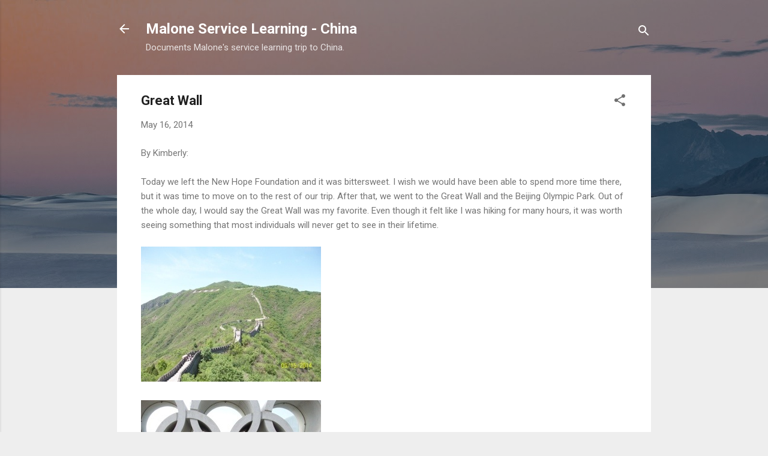

--- FILE ---
content_type: text/html; charset=UTF-8
request_url: https://china.blog.malone.edu/2014/05/great-wall_79.html?m=1
body_size: 79229
content:
<!DOCTYPE html>
<html dir='ltr' lang='en'>
<head>
<meta content='width=device-width, initial-scale=1' name='viewport'/>
<title>Great Wall</title>
<meta content='text/html; charset=UTF-8' http-equiv='Content-Type'/>
<!-- Chrome, Firefox OS and Opera -->
<meta content='#eeeeee' name='theme-color'/>
<!-- Windows Phone -->
<meta content='#eeeeee' name='msapplication-navbutton-color'/>
<meta content='blogger' name='generator'/>
<link href='https://china.blog.malone.edu/favicon.ico' rel='icon' type='image/x-icon'/>
<link href='http://china.blog.malone.edu/2014/05/great-wall_79.html' rel='canonical'/>
<link rel="alternate" type="application/atom+xml" title="Malone Service Learning - China - Atom" href="https://china.blog.malone.edu/feeds/posts/default" />
<link rel="alternate" type="application/rss+xml" title="Malone Service Learning - China - RSS" href="https://china.blog.malone.edu/feeds/posts/default?alt=rss" />
<link rel="service.post" type="application/atom+xml" title="Malone Service Learning - China - Atom" href="https://www.blogger.com/feeds/5146250001783468108/posts/default" />

<link rel="alternate" type="application/atom+xml" title="Malone Service Learning - China - Atom" href="https://china.blog.malone.edu/feeds/6408714189349763360/comments/default" />
<!--Can't find substitution for tag [blog.ieCssRetrofitLinks]-->
<link href='https://blogger.googleusercontent.com/img/b/R29vZ2xl/AVvXsEiWderU012CwMgaq_j9BfSf4zicHz2Ahm8_ObtGjq0Bwel-rax9KybWco5zomSeFftYqh6BmYMAAnuyGynbR3JcsFVyU7_5VbA5LIxcx7tkHSqkwiFXG3x0fCFX9DzdAO1RAddf_pkx9L7R/s1600/2014-05-20140517-075752.jpg' rel='image_src'/>
<meta content='http://china.blog.malone.edu/2014/05/great-wall_79.html' property='og:url'/>
<meta content='Great Wall' property='og:title'/>
<meta content='By Kimberly: Today we left the New Hope Foundation and it was bittersweet. I wish we would have been able to spend more time there, but it w...' property='og:description'/>
<meta content='https://blogger.googleusercontent.com/img/b/R29vZ2xl/AVvXsEiWderU012CwMgaq_j9BfSf4zicHz2Ahm8_ObtGjq0Bwel-rax9KybWco5zomSeFftYqh6BmYMAAnuyGynbR3JcsFVyU7_5VbA5LIxcx7tkHSqkwiFXG3x0fCFX9DzdAO1RAddf_pkx9L7R/w1200-h630-p-k-no-nu/2014-05-20140517-075752.jpg' property='og:image'/>
<style type='text/css'>@font-face{font-family:'Roboto';font-style:italic;font-weight:300;font-stretch:100%;font-display:swap;src:url(//fonts.gstatic.com/s/roboto/v50/KFOKCnqEu92Fr1Mu53ZEC9_Vu3r1gIhOszmOClHrs6ljXfMMLt_QuAX-k3Yi128m0kN2.woff2)format('woff2');unicode-range:U+0460-052F,U+1C80-1C8A,U+20B4,U+2DE0-2DFF,U+A640-A69F,U+FE2E-FE2F;}@font-face{font-family:'Roboto';font-style:italic;font-weight:300;font-stretch:100%;font-display:swap;src:url(//fonts.gstatic.com/s/roboto/v50/KFOKCnqEu92Fr1Mu53ZEC9_Vu3r1gIhOszmOClHrs6ljXfMMLt_QuAz-k3Yi128m0kN2.woff2)format('woff2');unicode-range:U+0301,U+0400-045F,U+0490-0491,U+04B0-04B1,U+2116;}@font-face{font-family:'Roboto';font-style:italic;font-weight:300;font-stretch:100%;font-display:swap;src:url(//fonts.gstatic.com/s/roboto/v50/KFOKCnqEu92Fr1Mu53ZEC9_Vu3r1gIhOszmOClHrs6ljXfMMLt_QuAT-k3Yi128m0kN2.woff2)format('woff2');unicode-range:U+1F00-1FFF;}@font-face{font-family:'Roboto';font-style:italic;font-weight:300;font-stretch:100%;font-display:swap;src:url(//fonts.gstatic.com/s/roboto/v50/KFOKCnqEu92Fr1Mu53ZEC9_Vu3r1gIhOszmOClHrs6ljXfMMLt_QuAv-k3Yi128m0kN2.woff2)format('woff2');unicode-range:U+0370-0377,U+037A-037F,U+0384-038A,U+038C,U+038E-03A1,U+03A3-03FF;}@font-face{font-family:'Roboto';font-style:italic;font-weight:300;font-stretch:100%;font-display:swap;src:url(//fonts.gstatic.com/s/roboto/v50/KFOKCnqEu92Fr1Mu53ZEC9_Vu3r1gIhOszmOClHrs6ljXfMMLt_QuHT-k3Yi128m0kN2.woff2)format('woff2');unicode-range:U+0302-0303,U+0305,U+0307-0308,U+0310,U+0312,U+0315,U+031A,U+0326-0327,U+032C,U+032F-0330,U+0332-0333,U+0338,U+033A,U+0346,U+034D,U+0391-03A1,U+03A3-03A9,U+03B1-03C9,U+03D1,U+03D5-03D6,U+03F0-03F1,U+03F4-03F5,U+2016-2017,U+2034-2038,U+203C,U+2040,U+2043,U+2047,U+2050,U+2057,U+205F,U+2070-2071,U+2074-208E,U+2090-209C,U+20D0-20DC,U+20E1,U+20E5-20EF,U+2100-2112,U+2114-2115,U+2117-2121,U+2123-214F,U+2190,U+2192,U+2194-21AE,U+21B0-21E5,U+21F1-21F2,U+21F4-2211,U+2213-2214,U+2216-22FF,U+2308-230B,U+2310,U+2319,U+231C-2321,U+2336-237A,U+237C,U+2395,U+239B-23B7,U+23D0,U+23DC-23E1,U+2474-2475,U+25AF,U+25B3,U+25B7,U+25BD,U+25C1,U+25CA,U+25CC,U+25FB,U+266D-266F,U+27C0-27FF,U+2900-2AFF,U+2B0E-2B11,U+2B30-2B4C,U+2BFE,U+3030,U+FF5B,U+FF5D,U+1D400-1D7FF,U+1EE00-1EEFF;}@font-face{font-family:'Roboto';font-style:italic;font-weight:300;font-stretch:100%;font-display:swap;src:url(//fonts.gstatic.com/s/roboto/v50/KFOKCnqEu92Fr1Mu53ZEC9_Vu3r1gIhOszmOClHrs6ljXfMMLt_QuGb-k3Yi128m0kN2.woff2)format('woff2');unicode-range:U+0001-000C,U+000E-001F,U+007F-009F,U+20DD-20E0,U+20E2-20E4,U+2150-218F,U+2190,U+2192,U+2194-2199,U+21AF,U+21E6-21F0,U+21F3,U+2218-2219,U+2299,U+22C4-22C6,U+2300-243F,U+2440-244A,U+2460-24FF,U+25A0-27BF,U+2800-28FF,U+2921-2922,U+2981,U+29BF,U+29EB,U+2B00-2BFF,U+4DC0-4DFF,U+FFF9-FFFB,U+10140-1018E,U+10190-1019C,U+101A0,U+101D0-101FD,U+102E0-102FB,U+10E60-10E7E,U+1D2C0-1D2D3,U+1D2E0-1D37F,U+1F000-1F0FF,U+1F100-1F1AD,U+1F1E6-1F1FF,U+1F30D-1F30F,U+1F315,U+1F31C,U+1F31E,U+1F320-1F32C,U+1F336,U+1F378,U+1F37D,U+1F382,U+1F393-1F39F,U+1F3A7-1F3A8,U+1F3AC-1F3AF,U+1F3C2,U+1F3C4-1F3C6,U+1F3CA-1F3CE,U+1F3D4-1F3E0,U+1F3ED,U+1F3F1-1F3F3,U+1F3F5-1F3F7,U+1F408,U+1F415,U+1F41F,U+1F426,U+1F43F,U+1F441-1F442,U+1F444,U+1F446-1F449,U+1F44C-1F44E,U+1F453,U+1F46A,U+1F47D,U+1F4A3,U+1F4B0,U+1F4B3,U+1F4B9,U+1F4BB,U+1F4BF,U+1F4C8-1F4CB,U+1F4D6,U+1F4DA,U+1F4DF,U+1F4E3-1F4E6,U+1F4EA-1F4ED,U+1F4F7,U+1F4F9-1F4FB,U+1F4FD-1F4FE,U+1F503,U+1F507-1F50B,U+1F50D,U+1F512-1F513,U+1F53E-1F54A,U+1F54F-1F5FA,U+1F610,U+1F650-1F67F,U+1F687,U+1F68D,U+1F691,U+1F694,U+1F698,U+1F6AD,U+1F6B2,U+1F6B9-1F6BA,U+1F6BC,U+1F6C6-1F6CF,U+1F6D3-1F6D7,U+1F6E0-1F6EA,U+1F6F0-1F6F3,U+1F6F7-1F6FC,U+1F700-1F7FF,U+1F800-1F80B,U+1F810-1F847,U+1F850-1F859,U+1F860-1F887,U+1F890-1F8AD,U+1F8B0-1F8BB,U+1F8C0-1F8C1,U+1F900-1F90B,U+1F93B,U+1F946,U+1F984,U+1F996,U+1F9E9,U+1FA00-1FA6F,U+1FA70-1FA7C,U+1FA80-1FA89,U+1FA8F-1FAC6,U+1FACE-1FADC,U+1FADF-1FAE9,U+1FAF0-1FAF8,U+1FB00-1FBFF;}@font-face{font-family:'Roboto';font-style:italic;font-weight:300;font-stretch:100%;font-display:swap;src:url(//fonts.gstatic.com/s/roboto/v50/KFOKCnqEu92Fr1Mu53ZEC9_Vu3r1gIhOszmOClHrs6ljXfMMLt_QuAf-k3Yi128m0kN2.woff2)format('woff2');unicode-range:U+0102-0103,U+0110-0111,U+0128-0129,U+0168-0169,U+01A0-01A1,U+01AF-01B0,U+0300-0301,U+0303-0304,U+0308-0309,U+0323,U+0329,U+1EA0-1EF9,U+20AB;}@font-face{font-family:'Roboto';font-style:italic;font-weight:300;font-stretch:100%;font-display:swap;src:url(//fonts.gstatic.com/s/roboto/v50/KFOKCnqEu92Fr1Mu53ZEC9_Vu3r1gIhOszmOClHrs6ljXfMMLt_QuAb-k3Yi128m0kN2.woff2)format('woff2');unicode-range:U+0100-02BA,U+02BD-02C5,U+02C7-02CC,U+02CE-02D7,U+02DD-02FF,U+0304,U+0308,U+0329,U+1D00-1DBF,U+1E00-1E9F,U+1EF2-1EFF,U+2020,U+20A0-20AB,U+20AD-20C0,U+2113,U+2C60-2C7F,U+A720-A7FF;}@font-face{font-family:'Roboto';font-style:italic;font-weight:300;font-stretch:100%;font-display:swap;src:url(//fonts.gstatic.com/s/roboto/v50/KFOKCnqEu92Fr1Mu53ZEC9_Vu3r1gIhOszmOClHrs6ljXfMMLt_QuAj-k3Yi128m0g.woff2)format('woff2');unicode-range:U+0000-00FF,U+0131,U+0152-0153,U+02BB-02BC,U+02C6,U+02DA,U+02DC,U+0304,U+0308,U+0329,U+2000-206F,U+20AC,U+2122,U+2191,U+2193,U+2212,U+2215,U+FEFF,U+FFFD;}@font-face{font-family:'Roboto';font-style:normal;font-weight:400;font-stretch:100%;font-display:swap;src:url(//fonts.gstatic.com/s/roboto/v50/KFO7CnqEu92Fr1ME7kSn66aGLdTylUAMa3GUBHMdazTgWw.woff2)format('woff2');unicode-range:U+0460-052F,U+1C80-1C8A,U+20B4,U+2DE0-2DFF,U+A640-A69F,U+FE2E-FE2F;}@font-face{font-family:'Roboto';font-style:normal;font-weight:400;font-stretch:100%;font-display:swap;src:url(//fonts.gstatic.com/s/roboto/v50/KFO7CnqEu92Fr1ME7kSn66aGLdTylUAMa3iUBHMdazTgWw.woff2)format('woff2');unicode-range:U+0301,U+0400-045F,U+0490-0491,U+04B0-04B1,U+2116;}@font-face{font-family:'Roboto';font-style:normal;font-weight:400;font-stretch:100%;font-display:swap;src:url(//fonts.gstatic.com/s/roboto/v50/KFO7CnqEu92Fr1ME7kSn66aGLdTylUAMa3CUBHMdazTgWw.woff2)format('woff2');unicode-range:U+1F00-1FFF;}@font-face{font-family:'Roboto';font-style:normal;font-weight:400;font-stretch:100%;font-display:swap;src:url(//fonts.gstatic.com/s/roboto/v50/KFO7CnqEu92Fr1ME7kSn66aGLdTylUAMa3-UBHMdazTgWw.woff2)format('woff2');unicode-range:U+0370-0377,U+037A-037F,U+0384-038A,U+038C,U+038E-03A1,U+03A3-03FF;}@font-face{font-family:'Roboto';font-style:normal;font-weight:400;font-stretch:100%;font-display:swap;src:url(//fonts.gstatic.com/s/roboto/v50/KFO7CnqEu92Fr1ME7kSn66aGLdTylUAMawCUBHMdazTgWw.woff2)format('woff2');unicode-range:U+0302-0303,U+0305,U+0307-0308,U+0310,U+0312,U+0315,U+031A,U+0326-0327,U+032C,U+032F-0330,U+0332-0333,U+0338,U+033A,U+0346,U+034D,U+0391-03A1,U+03A3-03A9,U+03B1-03C9,U+03D1,U+03D5-03D6,U+03F0-03F1,U+03F4-03F5,U+2016-2017,U+2034-2038,U+203C,U+2040,U+2043,U+2047,U+2050,U+2057,U+205F,U+2070-2071,U+2074-208E,U+2090-209C,U+20D0-20DC,U+20E1,U+20E5-20EF,U+2100-2112,U+2114-2115,U+2117-2121,U+2123-214F,U+2190,U+2192,U+2194-21AE,U+21B0-21E5,U+21F1-21F2,U+21F4-2211,U+2213-2214,U+2216-22FF,U+2308-230B,U+2310,U+2319,U+231C-2321,U+2336-237A,U+237C,U+2395,U+239B-23B7,U+23D0,U+23DC-23E1,U+2474-2475,U+25AF,U+25B3,U+25B7,U+25BD,U+25C1,U+25CA,U+25CC,U+25FB,U+266D-266F,U+27C0-27FF,U+2900-2AFF,U+2B0E-2B11,U+2B30-2B4C,U+2BFE,U+3030,U+FF5B,U+FF5D,U+1D400-1D7FF,U+1EE00-1EEFF;}@font-face{font-family:'Roboto';font-style:normal;font-weight:400;font-stretch:100%;font-display:swap;src:url(//fonts.gstatic.com/s/roboto/v50/KFO7CnqEu92Fr1ME7kSn66aGLdTylUAMaxKUBHMdazTgWw.woff2)format('woff2');unicode-range:U+0001-000C,U+000E-001F,U+007F-009F,U+20DD-20E0,U+20E2-20E4,U+2150-218F,U+2190,U+2192,U+2194-2199,U+21AF,U+21E6-21F0,U+21F3,U+2218-2219,U+2299,U+22C4-22C6,U+2300-243F,U+2440-244A,U+2460-24FF,U+25A0-27BF,U+2800-28FF,U+2921-2922,U+2981,U+29BF,U+29EB,U+2B00-2BFF,U+4DC0-4DFF,U+FFF9-FFFB,U+10140-1018E,U+10190-1019C,U+101A0,U+101D0-101FD,U+102E0-102FB,U+10E60-10E7E,U+1D2C0-1D2D3,U+1D2E0-1D37F,U+1F000-1F0FF,U+1F100-1F1AD,U+1F1E6-1F1FF,U+1F30D-1F30F,U+1F315,U+1F31C,U+1F31E,U+1F320-1F32C,U+1F336,U+1F378,U+1F37D,U+1F382,U+1F393-1F39F,U+1F3A7-1F3A8,U+1F3AC-1F3AF,U+1F3C2,U+1F3C4-1F3C6,U+1F3CA-1F3CE,U+1F3D4-1F3E0,U+1F3ED,U+1F3F1-1F3F3,U+1F3F5-1F3F7,U+1F408,U+1F415,U+1F41F,U+1F426,U+1F43F,U+1F441-1F442,U+1F444,U+1F446-1F449,U+1F44C-1F44E,U+1F453,U+1F46A,U+1F47D,U+1F4A3,U+1F4B0,U+1F4B3,U+1F4B9,U+1F4BB,U+1F4BF,U+1F4C8-1F4CB,U+1F4D6,U+1F4DA,U+1F4DF,U+1F4E3-1F4E6,U+1F4EA-1F4ED,U+1F4F7,U+1F4F9-1F4FB,U+1F4FD-1F4FE,U+1F503,U+1F507-1F50B,U+1F50D,U+1F512-1F513,U+1F53E-1F54A,U+1F54F-1F5FA,U+1F610,U+1F650-1F67F,U+1F687,U+1F68D,U+1F691,U+1F694,U+1F698,U+1F6AD,U+1F6B2,U+1F6B9-1F6BA,U+1F6BC,U+1F6C6-1F6CF,U+1F6D3-1F6D7,U+1F6E0-1F6EA,U+1F6F0-1F6F3,U+1F6F7-1F6FC,U+1F700-1F7FF,U+1F800-1F80B,U+1F810-1F847,U+1F850-1F859,U+1F860-1F887,U+1F890-1F8AD,U+1F8B0-1F8BB,U+1F8C0-1F8C1,U+1F900-1F90B,U+1F93B,U+1F946,U+1F984,U+1F996,U+1F9E9,U+1FA00-1FA6F,U+1FA70-1FA7C,U+1FA80-1FA89,U+1FA8F-1FAC6,U+1FACE-1FADC,U+1FADF-1FAE9,U+1FAF0-1FAF8,U+1FB00-1FBFF;}@font-face{font-family:'Roboto';font-style:normal;font-weight:400;font-stretch:100%;font-display:swap;src:url(//fonts.gstatic.com/s/roboto/v50/KFO7CnqEu92Fr1ME7kSn66aGLdTylUAMa3OUBHMdazTgWw.woff2)format('woff2');unicode-range:U+0102-0103,U+0110-0111,U+0128-0129,U+0168-0169,U+01A0-01A1,U+01AF-01B0,U+0300-0301,U+0303-0304,U+0308-0309,U+0323,U+0329,U+1EA0-1EF9,U+20AB;}@font-face{font-family:'Roboto';font-style:normal;font-weight:400;font-stretch:100%;font-display:swap;src:url(//fonts.gstatic.com/s/roboto/v50/KFO7CnqEu92Fr1ME7kSn66aGLdTylUAMa3KUBHMdazTgWw.woff2)format('woff2');unicode-range:U+0100-02BA,U+02BD-02C5,U+02C7-02CC,U+02CE-02D7,U+02DD-02FF,U+0304,U+0308,U+0329,U+1D00-1DBF,U+1E00-1E9F,U+1EF2-1EFF,U+2020,U+20A0-20AB,U+20AD-20C0,U+2113,U+2C60-2C7F,U+A720-A7FF;}@font-face{font-family:'Roboto';font-style:normal;font-weight:400;font-stretch:100%;font-display:swap;src:url(//fonts.gstatic.com/s/roboto/v50/KFO7CnqEu92Fr1ME7kSn66aGLdTylUAMa3yUBHMdazQ.woff2)format('woff2');unicode-range:U+0000-00FF,U+0131,U+0152-0153,U+02BB-02BC,U+02C6,U+02DA,U+02DC,U+0304,U+0308,U+0329,U+2000-206F,U+20AC,U+2122,U+2191,U+2193,U+2212,U+2215,U+FEFF,U+FFFD;}@font-face{font-family:'Roboto';font-style:normal;font-weight:700;font-stretch:100%;font-display:swap;src:url(//fonts.gstatic.com/s/roboto/v50/KFO7CnqEu92Fr1ME7kSn66aGLdTylUAMa3GUBHMdazTgWw.woff2)format('woff2');unicode-range:U+0460-052F,U+1C80-1C8A,U+20B4,U+2DE0-2DFF,U+A640-A69F,U+FE2E-FE2F;}@font-face{font-family:'Roboto';font-style:normal;font-weight:700;font-stretch:100%;font-display:swap;src:url(//fonts.gstatic.com/s/roboto/v50/KFO7CnqEu92Fr1ME7kSn66aGLdTylUAMa3iUBHMdazTgWw.woff2)format('woff2');unicode-range:U+0301,U+0400-045F,U+0490-0491,U+04B0-04B1,U+2116;}@font-face{font-family:'Roboto';font-style:normal;font-weight:700;font-stretch:100%;font-display:swap;src:url(//fonts.gstatic.com/s/roboto/v50/KFO7CnqEu92Fr1ME7kSn66aGLdTylUAMa3CUBHMdazTgWw.woff2)format('woff2');unicode-range:U+1F00-1FFF;}@font-face{font-family:'Roboto';font-style:normal;font-weight:700;font-stretch:100%;font-display:swap;src:url(//fonts.gstatic.com/s/roboto/v50/KFO7CnqEu92Fr1ME7kSn66aGLdTylUAMa3-UBHMdazTgWw.woff2)format('woff2');unicode-range:U+0370-0377,U+037A-037F,U+0384-038A,U+038C,U+038E-03A1,U+03A3-03FF;}@font-face{font-family:'Roboto';font-style:normal;font-weight:700;font-stretch:100%;font-display:swap;src:url(//fonts.gstatic.com/s/roboto/v50/KFO7CnqEu92Fr1ME7kSn66aGLdTylUAMawCUBHMdazTgWw.woff2)format('woff2');unicode-range:U+0302-0303,U+0305,U+0307-0308,U+0310,U+0312,U+0315,U+031A,U+0326-0327,U+032C,U+032F-0330,U+0332-0333,U+0338,U+033A,U+0346,U+034D,U+0391-03A1,U+03A3-03A9,U+03B1-03C9,U+03D1,U+03D5-03D6,U+03F0-03F1,U+03F4-03F5,U+2016-2017,U+2034-2038,U+203C,U+2040,U+2043,U+2047,U+2050,U+2057,U+205F,U+2070-2071,U+2074-208E,U+2090-209C,U+20D0-20DC,U+20E1,U+20E5-20EF,U+2100-2112,U+2114-2115,U+2117-2121,U+2123-214F,U+2190,U+2192,U+2194-21AE,U+21B0-21E5,U+21F1-21F2,U+21F4-2211,U+2213-2214,U+2216-22FF,U+2308-230B,U+2310,U+2319,U+231C-2321,U+2336-237A,U+237C,U+2395,U+239B-23B7,U+23D0,U+23DC-23E1,U+2474-2475,U+25AF,U+25B3,U+25B7,U+25BD,U+25C1,U+25CA,U+25CC,U+25FB,U+266D-266F,U+27C0-27FF,U+2900-2AFF,U+2B0E-2B11,U+2B30-2B4C,U+2BFE,U+3030,U+FF5B,U+FF5D,U+1D400-1D7FF,U+1EE00-1EEFF;}@font-face{font-family:'Roboto';font-style:normal;font-weight:700;font-stretch:100%;font-display:swap;src:url(//fonts.gstatic.com/s/roboto/v50/KFO7CnqEu92Fr1ME7kSn66aGLdTylUAMaxKUBHMdazTgWw.woff2)format('woff2');unicode-range:U+0001-000C,U+000E-001F,U+007F-009F,U+20DD-20E0,U+20E2-20E4,U+2150-218F,U+2190,U+2192,U+2194-2199,U+21AF,U+21E6-21F0,U+21F3,U+2218-2219,U+2299,U+22C4-22C6,U+2300-243F,U+2440-244A,U+2460-24FF,U+25A0-27BF,U+2800-28FF,U+2921-2922,U+2981,U+29BF,U+29EB,U+2B00-2BFF,U+4DC0-4DFF,U+FFF9-FFFB,U+10140-1018E,U+10190-1019C,U+101A0,U+101D0-101FD,U+102E0-102FB,U+10E60-10E7E,U+1D2C0-1D2D3,U+1D2E0-1D37F,U+1F000-1F0FF,U+1F100-1F1AD,U+1F1E6-1F1FF,U+1F30D-1F30F,U+1F315,U+1F31C,U+1F31E,U+1F320-1F32C,U+1F336,U+1F378,U+1F37D,U+1F382,U+1F393-1F39F,U+1F3A7-1F3A8,U+1F3AC-1F3AF,U+1F3C2,U+1F3C4-1F3C6,U+1F3CA-1F3CE,U+1F3D4-1F3E0,U+1F3ED,U+1F3F1-1F3F3,U+1F3F5-1F3F7,U+1F408,U+1F415,U+1F41F,U+1F426,U+1F43F,U+1F441-1F442,U+1F444,U+1F446-1F449,U+1F44C-1F44E,U+1F453,U+1F46A,U+1F47D,U+1F4A3,U+1F4B0,U+1F4B3,U+1F4B9,U+1F4BB,U+1F4BF,U+1F4C8-1F4CB,U+1F4D6,U+1F4DA,U+1F4DF,U+1F4E3-1F4E6,U+1F4EA-1F4ED,U+1F4F7,U+1F4F9-1F4FB,U+1F4FD-1F4FE,U+1F503,U+1F507-1F50B,U+1F50D,U+1F512-1F513,U+1F53E-1F54A,U+1F54F-1F5FA,U+1F610,U+1F650-1F67F,U+1F687,U+1F68D,U+1F691,U+1F694,U+1F698,U+1F6AD,U+1F6B2,U+1F6B9-1F6BA,U+1F6BC,U+1F6C6-1F6CF,U+1F6D3-1F6D7,U+1F6E0-1F6EA,U+1F6F0-1F6F3,U+1F6F7-1F6FC,U+1F700-1F7FF,U+1F800-1F80B,U+1F810-1F847,U+1F850-1F859,U+1F860-1F887,U+1F890-1F8AD,U+1F8B0-1F8BB,U+1F8C0-1F8C1,U+1F900-1F90B,U+1F93B,U+1F946,U+1F984,U+1F996,U+1F9E9,U+1FA00-1FA6F,U+1FA70-1FA7C,U+1FA80-1FA89,U+1FA8F-1FAC6,U+1FACE-1FADC,U+1FADF-1FAE9,U+1FAF0-1FAF8,U+1FB00-1FBFF;}@font-face{font-family:'Roboto';font-style:normal;font-weight:700;font-stretch:100%;font-display:swap;src:url(//fonts.gstatic.com/s/roboto/v50/KFO7CnqEu92Fr1ME7kSn66aGLdTylUAMa3OUBHMdazTgWw.woff2)format('woff2');unicode-range:U+0102-0103,U+0110-0111,U+0128-0129,U+0168-0169,U+01A0-01A1,U+01AF-01B0,U+0300-0301,U+0303-0304,U+0308-0309,U+0323,U+0329,U+1EA0-1EF9,U+20AB;}@font-face{font-family:'Roboto';font-style:normal;font-weight:700;font-stretch:100%;font-display:swap;src:url(//fonts.gstatic.com/s/roboto/v50/KFO7CnqEu92Fr1ME7kSn66aGLdTylUAMa3KUBHMdazTgWw.woff2)format('woff2');unicode-range:U+0100-02BA,U+02BD-02C5,U+02C7-02CC,U+02CE-02D7,U+02DD-02FF,U+0304,U+0308,U+0329,U+1D00-1DBF,U+1E00-1E9F,U+1EF2-1EFF,U+2020,U+20A0-20AB,U+20AD-20C0,U+2113,U+2C60-2C7F,U+A720-A7FF;}@font-face{font-family:'Roboto';font-style:normal;font-weight:700;font-stretch:100%;font-display:swap;src:url(//fonts.gstatic.com/s/roboto/v50/KFO7CnqEu92Fr1ME7kSn66aGLdTylUAMa3yUBHMdazQ.woff2)format('woff2');unicode-range:U+0000-00FF,U+0131,U+0152-0153,U+02BB-02BC,U+02C6,U+02DA,U+02DC,U+0304,U+0308,U+0329,U+2000-206F,U+20AC,U+2122,U+2191,U+2193,U+2212,U+2215,U+FEFF,U+FFFD;}</style>
<style id='page-skin-1' type='text/css'><!--
/*! normalize.css v3.0.1 | MIT License | git.io/normalize */html{font-family:sans-serif;-ms-text-size-adjust:100%;-webkit-text-size-adjust:100%}body{margin:0}article,aside,details,figcaption,figure,footer,header,hgroup,main,nav,section,summary{display:block}audio,canvas,progress,video{display:inline-block;vertical-align:baseline}audio:not([controls]){display:none;height:0}[hidden],template{display:none}a{background:transparent}a:active,a:hover{outline:0}abbr[title]{border-bottom:1px dotted}b,strong{font-weight:bold}dfn{font-style:italic}h1{font-size:2em;margin:.67em 0}mark{background:#ff0;color:#000}small{font-size:80%}sub,sup{font-size:75%;line-height:0;position:relative;vertical-align:baseline}sup{top:-0.5em}sub{bottom:-0.25em}img{border:0}svg:not(:root){overflow:hidden}figure{margin:1em 40px}hr{-moz-box-sizing:content-box;box-sizing:content-box;height:0}pre{overflow:auto}code,kbd,pre,samp{font-family:monospace,monospace;font-size:1em}button,input,optgroup,select,textarea{color:inherit;font:inherit;margin:0}button{overflow:visible}button,select{text-transform:none}button,html input[type="button"],input[type="reset"],input[type="submit"]{-webkit-appearance:button;cursor:pointer}button[disabled],html input[disabled]{cursor:default}button::-moz-focus-inner,input::-moz-focus-inner{border:0;padding:0}input{line-height:normal}input[type="checkbox"],input[type="radio"]{box-sizing:border-box;padding:0}input[type="number"]::-webkit-inner-spin-button,input[type="number"]::-webkit-outer-spin-button{height:auto}input[type="search"]{-webkit-appearance:textfield;-moz-box-sizing:content-box;-webkit-box-sizing:content-box;box-sizing:content-box}input[type="search"]::-webkit-search-cancel-button,input[type="search"]::-webkit-search-decoration{-webkit-appearance:none}fieldset{border:1px solid #c0c0c0;margin:0 2px;padding:.35em .625em .75em}legend{border:0;padding:0}textarea{overflow:auto}optgroup{font-weight:bold}table{border-collapse:collapse;border-spacing:0}td,th{padding:0}
/*!************************************************
* Blogger Template Style
* Name: Contempo
**************************************************/
body{
overflow-wrap:break-word;
word-break:break-word;
word-wrap:break-word
}
.hidden{
display:none
}
.invisible{
visibility:hidden
}
.container::after,.float-container::after{
clear:both;
content:"";
display:table
}
.clearboth{
clear:both
}
#comments .comment .comment-actions,.subscribe-popup .FollowByEmail .follow-by-email-submit,.widget.Profile .profile-link,.widget.Profile .profile-link.visit-profile{
background:0 0;
border:0;
box-shadow:none;
color:#2196f3;
cursor:pointer;
font-size:14px;
font-weight:700;
outline:0;
text-decoration:none;
text-transform:uppercase;
width:auto
}
.dim-overlay{
background-color:rgba(0,0,0,.54);
height:100vh;
left:0;
position:fixed;
top:0;
width:100%
}
#sharing-dim-overlay{
background-color:transparent
}
input::-ms-clear{
display:none
}
.blogger-logo,.svg-icon-24.blogger-logo{
fill:#ff9800;
opacity:1
}
.loading-spinner-large{
-webkit-animation:mspin-rotate 1.568s infinite linear;
animation:mspin-rotate 1.568s infinite linear;
height:48px;
overflow:hidden;
position:absolute;
width:48px;
z-index:200
}
.loading-spinner-large>div{
-webkit-animation:mspin-revrot 5332ms infinite steps(4);
animation:mspin-revrot 5332ms infinite steps(4)
}
.loading-spinner-large>div>div{
-webkit-animation:mspin-singlecolor-large-film 1333ms infinite steps(81);
animation:mspin-singlecolor-large-film 1333ms infinite steps(81);
background-size:100%;
height:48px;
width:3888px
}
.mspin-black-large>div>div,.mspin-grey_54-large>div>div{
background-image:url(https://www.blogblog.com/indie/mspin_black_large.svg)
}
.mspin-white-large>div>div{
background-image:url(https://www.blogblog.com/indie/mspin_white_large.svg)
}
.mspin-grey_54-large{
opacity:.54
}
@-webkit-keyframes mspin-singlecolor-large-film{
from{
-webkit-transform:translateX(0);
transform:translateX(0)
}
to{
-webkit-transform:translateX(-3888px);
transform:translateX(-3888px)
}
}
@keyframes mspin-singlecolor-large-film{
from{
-webkit-transform:translateX(0);
transform:translateX(0)
}
to{
-webkit-transform:translateX(-3888px);
transform:translateX(-3888px)
}
}
@-webkit-keyframes mspin-rotate{
from{
-webkit-transform:rotate(0);
transform:rotate(0)
}
to{
-webkit-transform:rotate(360deg);
transform:rotate(360deg)
}
}
@keyframes mspin-rotate{
from{
-webkit-transform:rotate(0);
transform:rotate(0)
}
to{
-webkit-transform:rotate(360deg);
transform:rotate(360deg)
}
}
@-webkit-keyframes mspin-revrot{
from{
-webkit-transform:rotate(0);
transform:rotate(0)
}
to{
-webkit-transform:rotate(-360deg);
transform:rotate(-360deg)
}
}
@keyframes mspin-revrot{
from{
-webkit-transform:rotate(0);
transform:rotate(0)
}
to{
-webkit-transform:rotate(-360deg);
transform:rotate(-360deg)
}
}
.skip-navigation{
background-color:#fff;
box-sizing:border-box;
color:#000;
display:block;
height:0;
left:0;
line-height:50px;
overflow:hidden;
padding-top:0;
position:fixed;
text-align:center;
top:0;
-webkit-transition:box-shadow .3s,height .3s,padding-top .3s;
transition:box-shadow .3s,height .3s,padding-top .3s;
width:100%;
z-index:900
}
.skip-navigation:focus{
box-shadow:0 4px 5px 0 rgba(0,0,0,.14),0 1px 10px 0 rgba(0,0,0,.12),0 2px 4px -1px rgba(0,0,0,.2);
height:50px
}
#main{
outline:0
}
.main-heading{
position:absolute;
clip:rect(1px,1px,1px,1px);
padding:0;
border:0;
height:1px;
width:1px;
overflow:hidden
}
.Attribution{
margin-top:1em;
text-align:center
}
.Attribution .blogger img,.Attribution .blogger svg{
vertical-align:bottom
}
.Attribution .blogger img{
margin-right:.5em
}
.Attribution div{
line-height:24px;
margin-top:.5em
}
.Attribution .copyright,.Attribution .image-attribution{
font-size:.7em;
margin-top:1.5em
}
.BLOG_mobile_video_class{
display:none
}
.bg-photo{
background-attachment:scroll!important
}
body .CSS_LIGHTBOX{
z-index:900
}
.extendable .show-less,.extendable .show-more{
border-color:#2196f3;
color:#2196f3;
margin-top:8px
}
.extendable .show-less.hidden,.extendable .show-more.hidden{
display:none
}
.inline-ad{
display:none;
max-width:100%;
overflow:hidden
}
.adsbygoogle{
display:block
}
#cookieChoiceInfo{
bottom:0;
top:auto
}
iframe.b-hbp-video{
border:0
}
.post-body img{
max-width:100%
}
.post-body iframe{
max-width:100%
}
.post-body a[imageanchor="1"]{
display:inline-block
}
.byline{
margin-right:1em
}
.byline:last-child{
margin-right:0
}
.link-copied-dialog{
max-width:520px;
outline:0
}
.link-copied-dialog .modal-dialog-buttons{
margin-top:8px
}
.link-copied-dialog .goog-buttonset-default{
background:0 0;
border:0
}
.link-copied-dialog .goog-buttonset-default:focus{
outline:0
}
.paging-control-container{
margin-bottom:16px
}
.paging-control-container .paging-control{
display:inline-block
}
.paging-control-container .comment-range-text::after,.paging-control-container .paging-control{
color:#2196f3
}
.paging-control-container .comment-range-text,.paging-control-container .paging-control{
margin-right:8px
}
.paging-control-container .comment-range-text::after,.paging-control-container .paging-control::after{
content:"\b7";
cursor:default;
padding-left:8px;
pointer-events:none
}
.paging-control-container .comment-range-text:last-child::after,.paging-control-container .paging-control:last-child::after{
content:none
}
.byline.reactions iframe{
height:20px
}
.b-notification{
color:#000;
background-color:#fff;
border-bottom:solid 1px #000;
box-sizing:border-box;
padding:16px 32px;
text-align:center
}
.b-notification.visible{
-webkit-transition:margin-top .3s cubic-bezier(.4,0,.2,1);
transition:margin-top .3s cubic-bezier(.4,0,.2,1)
}
.b-notification.invisible{
position:absolute
}
.b-notification-close{
position:absolute;
right:8px;
top:8px
}
.no-posts-message{
line-height:40px;
text-align:center
}
@media screen and (max-width:800px){
body.item-view .post-body a[imageanchor="1"][style*="float: left;"],body.item-view .post-body a[imageanchor="1"][style*="float: right;"]{
float:none!important;
clear:none!important
}
body.item-view .post-body a[imageanchor="1"] img{
display:block;
height:auto;
margin:0 auto
}
body.item-view .post-body>.separator:first-child>a[imageanchor="1"]:first-child{
margin-top:20px
}
.post-body a[imageanchor]{
display:block
}
body.item-view .post-body a[imageanchor="1"]{
margin-left:0!important;
margin-right:0!important
}
body.item-view .post-body a[imageanchor="1"]+a[imageanchor="1"]{
margin-top:16px
}
}
.item-control{
display:none
}
#comments{
border-top:1px dashed rgba(0,0,0,.54);
margin-top:20px;
padding:20px
}
#comments .comment-thread ol{
margin:0;
padding-left:0;
padding-left:0
}
#comments .comment .comment-replybox-single,#comments .comment-thread .comment-replies{
margin-left:60px
}
#comments .comment-thread .thread-count{
display:none
}
#comments .comment{
list-style-type:none;
padding:0 0 30px;
position:relative
}
#comments .comment .comment{
padding-bottom:8px
}
.comment .avatar-image-container{
position:absolute
}
.comment .avatar-image-container img{
border-radius:50%
}
.avatar-image-container svg,.comment .avatar-image-container .avatar-icon{
border-radius:50%;
border:solid 1px #707070;
box-sizing:border-box;
fill:#707070;
height:35px;
margin:0;
padding:7px;
width:35px
}
.comment .comment-block{
margin-top:10px;
margin-left:60px;
padding-bottom:0
}
#comments .comment-author-header-wrapper{
margin-left:40px
}
#comments .comment .thread-expanded .comment-block{
padding-bottom:20px
}
#comments .comment .comment-header .user,#comments .comment .comment-header .user a{
color:#212121;
font-style:normal;
font-weight:700
}
#comments .comment .comment-actions{
bottom:0;
margin-bottom:15px;
position:absolute
}
#comments .comment .comment-actions>*{
margin-right:8px
}
#comments .comment .comment-header .datetime{
bottom:0;
color:rgba(33,33,33,.54);
display:inline-block;
font-size:13px;
font-style:italic;
margin-left:8px
}
#comments .comment .comment-footer .comment-timestamp a,#comments .comment .comment-header .datetime a{
color:rgba(33,33,33,.54)
}
#comments .comment .comment-content,.comment .comment-body{
margin-top:12px;
word-break:break-word
}
.comment-body{
margin-bottom:12px
}
#comments.embed[data-num-comments="0"]{
border:0;
margin-top:0;
padding-top:0
}
#comments.embed[data-num-comments="0"] #comment-post-message,#comments.embed[data-num-comments="0"] div.comment-form>p,#comments.embed[data-num-comments="0"] p.comment-footer{
display:none
}
#comment-editor-src{
display:none
}
.comments .comments-content .loadmore.loaded{
max-height:0;
opacity:0;
overflow:hidden
}
.extendable .remaining-items{
height:0;
overflow:hidden;
-webkit-transition:height .3s cubic-bezier(.4,0,.2,1);
transition:height .3s cubic-bezier(.4,0,.2,1)
}
.extendable .remaining-items.expanded{
height:auto
}
.svg-icon-24,.svg-icon-24-button{
cursor:pointer;
height:24px;
width:24px;
min-width:24px
}
.touch-icon{
margin:-12px;
padding:12px
}
.touch-icon:active,.touch-icon:focus{
background-color:rgba(153,153,153,.4);
border-radius:50%
}
svg:not(:root).touch-icon{
overflow:visible
}
html[dir=rtl] .rtl-reversible-icon{
-webkit-transform:scaleX(-1);
-ms-transform:scaleX(-1);
transform:scaleX(-1)
}
.svg-icon-24-button,.touch-icon-button{
background:0 0;
border:0;
margin:0;
outline:0;
padding:0
}
.touch-icon-button .touch-icon:active,.touch-icon-button .touch-icon:focus{
background-color:transparent
}
.touch-icon-button:active .touch-icon,.touch-icon-button:focus .touch-icon{
background-color:rgba(153,153,153,.4);
border-radius:50%
}
.Profile .default-avatar-wrapper .avatar-icon{
border-radius:50%;
border:solid 1px #707070;
box-sizing:border-box;
fill:#707070;
margin:0
}
.Profile .individual .default-avatar-wrapper .avatar-icon{
padding:25px
}
.Profile .individual .avatar-icon,.Profile .individual .profile-img{
height:120px;
width:120px
}
.Profile .team .default-avatar-wrapper .avatar-icon{
padding:8px
}
.Profile .team .avatar-icon,.Profile .team .default-avatar-wrapper,.Profile .team .profile-img{
height:40px;
width:40px
}
.snippet-container{
margin:0;
position:relative;
overflow:hidden
}
.snippet-fade{
bottom:0;
box-sizing:border-box;
position:absolute;
width:96px
}
.snippet-fade{
right:0
}
.snippet-fade:after{
content:"\2026"
}
.snippet-fade:after{
float:right
}
.post-bottom{
-webkit-box-align:center;
-webkit-align-items:center;
-ms-flex-align:center;
align-items:center;
display:-webkit-box;
display:-webkit-flex;
display:-ms-flexbox;
display:flex;
-webkit-flex-wrap:wrap;
-ms-flex-wrap:wrap;
flex-wrap:wrap
}
.post-footer{
-webkit-box-flex:1;
-webkit-flex:1 1 auto;
-ms-flex:1 1 auto;
flex:1 1 auto;
-webkit-flex-wrap:wrap;
-ms-flex-wrap:wrap;
flex-wrap:wrap;
-webkit-box-ordinal-group:2;
-webkit-order:1;
-ms-flex-order:1;
order:1
}
.post-footer>*{
-webkit-box-flex:0;
-webkit-flex:0 1 auto;
-ms-flex:0 1 auto;
flex:0 1 auto
}
.post-footer .byline:last-child{
margin-right:1em
}
.jump-link{
-webkit-box-flex:0;
-webkit-flex:0 0 auto;
-ms-flex:0 0 auto;
flex:0 0 auto;
-webkit-box-ordinal-group:3;
-webkit-order:2;
-ms-flex-order:2;
order:2
}
.centered-top-container.sticky{
left:0;
position:fixed;
right:0;
top:0;
width:auto;
z-index:50;
-webkit-transition-property:opacity,-webkit-transform;
transition-property:opacity,-webkit-transform;
transition-property:transform,opacity;
transition-property:transform,opacity,-webkit-transform;
-webkit-transition-duration:.2s;
transition-duration:.2s;
-webkit-transition-timing-function:cubic-bezier(.4,0,.2,1);
transition-timing-function:cubic-bezier(.4,0,.2,1)
}
.centered-top-placeholder{
display:none
}
.collapsed-header .centered-top-placeholder{
display:block
}
.centered-top-container .Header .replaced h1,.centered-top-placeholder .Header .replaced h1{
display:none
}
.centered-top-container.sticky .Header .replaced h1{
display:block
}
.centered-top-container.sticky .Header .header-widget{
background:0 0
}
.centered-top-container.sticky .Header .header-image-wrapper{
display:none
}
.centered-top-container img,.centered-top-placeholder img{
max-width:100%
}
.collapsible{
-webkit-transition:height .3s cubic-bezier(.4,0,.2,1);
transition:height .3s cubic-bezier(.4,0,.2,1)
}
.collapsible,.collapsible>summary{
display:block;
overflow:hidden
}
.collapsible>:not(summary){
display:none
}
.collapsible[open]>:not(summary){
display:block
}
.collapsible:focus,.collapsible>summary:focus{
outline:0
}
.collapsible>summary{
cursor:pointer;
display:block;
padding:0
}
.collapsible:focus>summary,.collapsible>summary:focus{
background-color:transparent
}
.collapsible>summary::-webkit-details-marker{
display:none
}
.collapsible-title{
-webkit-box-align:center;
-webkit-align-items:center;
-ms-flex-align:center;
align-items:center;
display:-webkit-box;
display:-webkit-flex;
display:-ms-flexbox;
display:flex
}
.collapsible-title .title{
-webkit-box-flex:1;
-webkit-flex:1 1 auto;
-ms-flex:1 1 auto;
flex:1 1 auto;
-webkit-box-ordinal-group:1;
-webkit-order:0;
-ms-flex-order:0;
order:0;
overflow:hidden;
text-overflow:ellipsis;
white-space:nowrap
}
.collapsible-title .chevron-down,.collapsible[open] .collapsible-title .chevron-up{
display:block
}
.collapsible-title .chevron-up,.collapsible[open] .collapsible-title .chevron-down{
display:none
}
.flat-button{
cursor:pointer;
display:inline-block;
font-weight:700;
text-transform:uppercase;
border-radius:2px;
padding:8px;
margin:-8px
}
.flat-icon-button{
background:0 0;
border:0;
margin:0;
outline:0;
padding:0;
margin:-12px;
padding:12px;
cursor:pointer;
box-sizing:content-box;
display:inline-block;
line-height:0
}
.flat-icon-button,.flat-icon-button .splash-wrapper{
border-radius:50%
}
.flat-icon-button .splash.animate{
-webkit-animation-duration:.3s;
animation-duration:.3s
}
.overflowable-container{
max-height:46px;
overflow:hidden;
position:relative
}
.overflow-button{
cursor:pointer
}
#overflowable-dim-overlay{
background:0 0
}
.overflow-popup{
box-shadow:0 2px 2px 0 rgba(0,0,0,.14),0 3px 1px -2px rgba(0,0,0,.2),0 1px 5px 0 rgba(0,0,0,.12);
background-color:#ffffff;
left:0;
max-width:calc(100% - 32px);
position:absolute;
top:0;
visibility:hidden;
z-index:101
}
.overflow-popup ul{
list-style:none
}
.overflow-popup .tabs li,.overflow-popup li{
display:block;
height:auto
}
.overflow-popup .tabs li{
padding-left:0;
padding-right:0
}
.overflow-button.hidden,.overflow-popup .tabs li.hidden,.overflow-popup li.hidden{
display:none
}
.pill-button{
background:0 0;
border:1px solid;
border-radius:12px;
cursor:pointer;
display:inline-block;
padding:4px 16px;
text-transform:uppercase
}
.ripple{
position:relative
}
.ripple>*{
z-index:1
}
.splash-wrapper{
bottom:0;
left:0;
overflow:hidden;
pointer-events:none;
position:absolute;
right:0;
top:0;
z-index:0
}
.splash{
background:#ccc;
border-radius:100%;
display:block;
opacity:.6;
position:absolute;
-webkit-transform:scale(0);
-ms-transform:scale(0);
transform:scale(0)
}
.splash.animate{
-webkit-animation:ripple-effect .4s linear;
animation:ripple-effect .4s linear
}
@-webkit-keyframes ripple-effect{
100%{
opacity:0;
-webkit-transform:scale(2.5);
transform:scale(2.5)
}
}
@keyframes ripple-effect{
100%{
opacity:0;
-webkit-transform:scale(2.5);
transform:scale(2.5)
}
}
.search{
display:-webkit-box;
display:-webkit-flex;
display:-ms-flexbox;
display:flex;
line-height:24px;
width:24px
}
.search.focused{
width:100%
}
.search.focused .section{
width:100%
}
.search form{
z-index:101
}
.search h3{
display:none
}
.search form{
display:-webkit-box;
display:-webkit-flex;
display:-ms-flexbox;
display:flex;
-webkit-box-flex:1;
-webkit-flex:1 0 0;
-ms-flex:1 0 0px;
flex:1 0 0;
border-bottom:solid 1px transparent;
padding-bottom:8px
}
.search form>*{
display:none
}
.search.focused form>*{
display:block
}
.search .search-input label{
display:none
}
.centered-top-placeholder.cloned .search form{
z-index:30
}
.search.focused form{
border-color:#ffffff;
position:relative;
width:auto
}
.collapsed-header .centered-top-container .search.focused form{
border-bottom-color:transparent
}
.search-expand{
-webkit-box-flex:0;
-webkit-flex:0 0 auto;
-ms-flex:0 0 auto;
flex:0 0 auto
}
.search-expand-text{
display:none
}
.search-close{
display:inline;
vertical-align:middle
}
.search-input{
-webkit-box-flex:1;
-webkit-flex:1 0 1px;
-ms-flex:1 0 1px;
flex:1 0 1px
}
.search-input input{
background:0 0;
border:0;
box-sizing:border-box;
color:#ffffff;
display:inline-block;
outline:0;
width:calc(100% - 48px)
}
.search-input input.no-cursor{
color:transparent;
text-shadow:0 0 0 #ffffff
}
.collapsed-header .centered-top-container .search-action,.collapsed-header .centered-top-container .search-input input{
color:#212121
}
.collapsed-header .centered-top-container .search-input input.no-cursor{
color:transparent;
text-shadow:0 0 0 #212121
}
.collapsed-header .centered-top-container .search-input input.no-cursor:focus,.search-input input.no-cursor:focus{
outline:0
}
.search-focused>*{
visibility:hidden
}
.search-focused .search,.search-focused .search-icon{
visibility:visible
}
.search.focused .search-action{
display:block
}
.search.focused .search-action:disabled{
opacity:.3
}
.widget.Sharing .sharing-button{
display:none
}
.widget.Sharing .sharing-buttons li{
padding:0
}
.widget.Sharing .sharing-buttons li span{
display:none
}
.post-share-buttons{
position:relative
}
.centered-bottom .share-buttons .svg-icon-24,.share-buttons .svg-icon-24{
fill:#212121
}
.sharing-open.touch-icon-button:active .touch-icon,.sharing-open.touch-icon-button:focus .touch-icon{
background-color:transparent
}
.share-buttons{
background-color:#ffffff;
border-radius:2px;
box-shadow:0 2px 2px 0 rgba(0,0,0,.14),0 3px 1px -2px rgba(0,0,0,.2),0 1px 5px 0 rgba(0,0,0,.12);
color:#212121;
list-style:none;
margin:0;
padding:8px 0;
position:absolute;
top:-11px;
min-width:200px;
z-index:101
}
.share-buttons.hidden{
display:none
}
.sharing-button{
background:0 0;
border:0;
margin:0;
outline:0;
padding:0;
cursor:pointer
}
.share-buttons li{
margin:0;
height:48px
}
.share-buttons li:last-child{
margin-bottom:0
}
.share-buttons li .sharing-platform-button{
box-sizing:border-box;
cursor:pointer;
display:block;
height:100%;
margin-bottom:0;
padding:0 16px;
position:relative;
width:100%
}
.share-buttons li .sharing-platform-button:focus,.share-buttons li .sharing-platform-button:hover{
background-color:rgba(128,128,128,.1);
outline:0
}
.share-buttons li svg[class*=" sharing-"],.share-buttons li svg[class^=sharing-]{
position:absolute;
top:10px
}
.share-buttons li span.sharing-platform-button{
position:relative;
top:0
}
.share-buttons li .platform-sharing-text{
display:block;
font-size:16px;
line-height:48px;
white-space:nowrap
}
.share-buttons li .platform-sharing-text{
margin-left:56px
}
.sidebar-container{
background-color:#ffffff;
max-width:284px;
overflow-y:auto;
-webkit-transition-property:-webkit-transform;
transition-property:-webkit-transform;
transition-property:transform;
transition-property:transform,-webkit-transform;
-webkit-transition-duration:.3s;
transition-duration:.3s;
-webkit-transition-timing-function:cubic-bezier(0,0,.2,1);
transition-timing-function:cubic-bezier(0,0,.2,1);
width:284px;
z-index:101;
-webkit-overflow-scrolling:touch
}
.sidebar-container .navigation{
line-height:0;
padding:16px
}
.sidebar-container .sidebar-back{
cursor:pointer
}
.sidebar-container .widget{
background:0 0;
margin:0 16px;
padding:16px 0
}
.sidebar-container .widget .title{
color:#212121;
margin:0
}
.sidebar-container .widget ul{
list-style:none;
margin:0;
padding:0
}
.sidebar-container .widget ul ul{
margin-left:1em
}
.sidebar-container .widget li{
font-size:16px;
line-height:normal
}
.sidebar-container .widget+.widget{
border-top:1px dashed #cccccc
}
.BlogArchive li{
margin:16px 0
}
.BlogArchive li:last-child{
margin-bottom:0
}
.Label li a{
display:inline-block
}
.BlogArchive .post-count,.Label .label-count{
float:right;
margin-left:.25em
}
.BlogArchive .post-count::before,.Label .label-count::before{
content:"("
}
.BlogArchive .post-count::after,.Label .label-count::after{
content:")"
}
.widget.Translate .skiptranslate>div{
display:block!important
}
.widget.Profile .profile-link{
display:-webkit-box;
display:-webkit-flex;
display:-ms-flexbox;
display:flex
}
.widget.Profile .team-member .default-avatar-wrapper,.widget.Profile .team-member .profile-img{
-webkit-box-flex:0;
-webkit-flex:0 0 auto;
-ms-flex:0 0 auto;
flex:0 0 auto;
margin-right:1em
}
.widget.Profile .individual .profile-link{
-webkit-box-orient:vertical;
-webkit-box-direction:normal;
-webkit-flex-direction:column;
-ms-flex-direction:column;
flex-direction:column
}
.widget.Profile .team .profile-link .profile-name{
-webkit-align-self:center;
-ms-flex-item-align:center;
align-self:center;
display:block;
-webkit-box-flex:1;
-webkit-flex:1 1 auto;
-ms-flex:1 1 auto;
flex:1 1 auto
}
.dim-overlay{
background-color:rgba(0,0,0,.54);
z-index:100
}
body.sidebar-visible{
overflow-y:hidden
}
@media screen and (max-width:1439px){
.sidebar-container{
bottom:0;
position:fixed;
top:0;
left:0;
right:auto
}
.sidebar-container.sidebar-invisible{
-webkit-transition-timing-function:cubic-bezier(.4,0,.6,1);
transition-timing-function:cubic-bezier(.4,0,.6,1);
-webkit-transform:translateX(-284px);
-ms-transform:translateX(-284px);
transform:translateX(-284px)
}
}
@media screen and (min-width:1440px){
.sidebar-container{
position:absolute;
top:0;
left:0;
right:auto
}
.sidebar-container .navigation{
display:none
}
}
.dialog{
box-shadow:0 2px 2px 0 rgba(0,0,0,.14),0 3px 1px -2px rgba(0,0,0,.2),0 1px 5px 0 rgba(0,0,0,.12);
background:#ffffff;
box-sizing:border-box;
color:#757575;
padding:30px;
position:fixed;
text-align:center;
width:calc(100% - 24px);
z-index:101
}
.dialog input[type=email],.dialog input[type=text]{
background-color:transparent;
border:0;
border-bottom:solid 1px rgba(117,117,117,.12);
color:#757575;
display:block;
font-family:Roboto, sans-serif;
font-size:16px;
line-height:24px;
margin:auto;
padding-bottom:7px;
outline:0;
text-align:center;
width:100%
}
.dialog input[type=email]::-webkit-input-placeholder,.dialog input[type=text]::-webkit-input-placeholder{
color:#757575
}
.dialog input[type=email]::-moz-placeholder,.dialog input[type=text]::-moz-placeholder{
color:#757575
}
.dialog input[type=email]:-ms-input-placeholder,.dialog input[type=text]:-ms-input-placeholder{
color:#757575
}
.dialog input[type=email]::-ms-input-placeholder,.dialog input[type=text]::-ms-input-placeholder{
color:#757575
}
.dialog input[type=email]::placeholder,.dialog input[type=text]::placeholder{
color:#757575
}
.dialog input[type=email]:focus,.dialog input[type=text]:focus{
border-bottom:solid 2px #2196f3;
padding-bottom:6px
}
.dialog input.no-cursor{
color:transparent;
text-shadow:0 0 0 #757575
}
.dialog input.no-cursor:focus{
outline:0
}
.dialog input.no-cursor:focus{
outline:0
}
.dialog input[type=submit]{
font-family:Roboto, sans-serif
}
.dialog .goog-buttonset-default{
color:#2196f3
}
.subscribe-popup{
max-width:364px
}
.subscribe-popup h3{
color:#212121;
font-size:1.8em;
margin-top:0
}
.subscribe-popup .FollowByEmail h3{
display:none
}
.subscribe-popup .FollowByEmail .follow-by-email-submit{
color:#2196f3;
display:inline-block;
margin:0 auto;
margin-top:24px;
width:auto;
white-space:normal
}
.subscribe-popup .FollowByEmail .follow-by-email-submit:disabled{
cursor:default;
opacity:.3
}
@media (max-width:800px){
.blog-name div.widget.Subscribe{
margin-bottom:16px
}
body.item-view .blog-name div.widget.Subscribe{
margin:8px auto 16px auto;
width:100%
}
}
.tabs{
list-style:none
}
.tabs li{
display:inline-block
}
.tabs li a{
cursor:pointer;
display:inline-block;
font-weight:700;
text-transform:uppercase;
padding:12px 8px
}
.tabs .selected{
border-bottom:4px solid #ffffff
}
.tabs .selected a{
color:#ffffff
}
body#layout .bg-photo,body#layout .bg-photo-overlay{
display:none
}
body#layout .page_body{
padding:0;
position:relative;
top:0
}
body#layout .page{
display:inline-block;
left:inherit;
position:relative;
vertical-align:top;
width:540px
}
body#layout .centered{
max-width:954px
}
body#layout .navigation{
display:none
}
body#layout .sidebar-container{
display:inline-block;
width:40%
}
body#layout .hamburger-menu,body#layout .search{
display:none
}
.centered-top-container .svg-icon-24,body.collapsed-header .centered-top-placeholder .svg-icon-24{
fill:#ffffff
}
.sidebar-container .svg-icon-24{
fill:#707070
}
.centered-bottom .svg-icon-24,body.collapsed-header .centered-top-container .svg-icon-24{
fill:#707070
}
.centered-bottom .share-buttons .svg-icon-24,.share-buttons .svg-icon-24{
fill:#212121
}
body{
background-color:#eeeeee;
color:#757575;
font:15px Roboto, sans-serif;
margin:0;
min-height:100vh
}
img{
max-width:100%
}
h3{
color:#757575;
font-size:16px
}
a{
text-decoration:none;
color:#2196f3
}
a:visited{
color:#2196f3
}
a:hover{
color:#2196f3
}
blockquote{
color:#444444;
font:italic 300 15px Roboto, sans-serif;
font-size:x-large;
text-align:center
}
.pill-button{
font-size:12px
}
.bg-photo-container{
height:480px;
overflow:hidden;
position:absolute;
width:100%;
z-index:1
}
.bg-photo{
background:#eeeeee url(https://themes.googleusercontent.com/image?id=L1lcAxxz0CLgsDzixEprHJ2F38TyEjCyE3RSAjynQDks0lT1BDc1OxXKaTEdLc89HPvdB11X9FDw) no-repeat scroll top center /* Credit: Michael Elkan (http://www.offset.com/photos/394244) */;;
background-attachment:scroll;
background-size:cover;
-webkit-filter:blur(0px);
filter:blur(0px);
height:calc(100% + 2 * 0px);
left:0px;
position:absolute;
top:0px;
width:calc(100% + 2 * 0px)
}
.bg-photo-overlay{
background:rgba(0,0,0,.26);
background-size:cover;
height:480px;
position:absolute;
width:100%;
z-index:2
}
.hamburger-menu{
float:left;
margin-top:0
}
.sticky .hamburger-menu{
float:none;
position:absolute
}
.search{
border-bottom:solid 1px rgba(255, 255, 255, 0);
float:right;
position:relative;
-webkit-transition-property:width;
transition-property:width;
-webkit-transition-duration:.5s;
transition-duration:.5s;
-webkit-transition-timing-function:cubic-bezier(.4,0,.2,1);
transition-timing-function:cubic-bezier(.4,0,.2,1);
z-index:101
}
.search .dim-overlay{
background-color:transparent
}
.search form{
height:36px;
-webkit-transition-property:border-color;
transition-property:border-color;
-webkit-transition-delay:.5s;
transition-delay:.5s;
-webkit-transition-duration:.2s;
transition-duration:.2s;
-webkit-transition-timing-function:cubic-bezier(.4,0,.2,1);
transition-timing-function:cubic-bezier(.4,0,.2,1)
}
.search.focused{
width:calc(100% - 48px)
}
.search.focused form{
display:-webkit-box;
display:-webkit-flex;
display:-ms-flexbox;
display:flex;
-webkit-box-flex:1;
-webkit-flex:1 0 1px;
-ms-flex:1 0 1px;
flex:1 0 1px;
border-color:#ffffff;
margin-left:-24px;
padding-left:36px;
position:relative;
width:auto
}
.item-view .search,.sticky .search{
right:0;
float:none;
margin-left:0;
position:absolute
}
.item-view .search.focused,.sticky .search.focused{
width:calc(100% - 50px)
}
.item-view .search.focused form,.sticky .search.focused form{
border-bottom-color:#757575
}
.centered-top-placeholder.cloned .search form{
z-index:30
}
.search_button{
-webkit-box-flex:0;
-webkit-flex:0 0 24px;
-ms-flex:0 0 24px;
flex:0 0 24px;
-webkit-box-orient:vertical;
-webkit-box-direction:normal;
-webkit-flex-direction:column;
-ms-flex-direction:column;
flex-direction:column
}
.search_button svg{
margin-top:0
}
.search-input{
height:48px
}
.search-input input{
display:block;
color:#ffffff;
font:16px Roboto, sans-serif;
height:48px;
line-height:48px;
padding:0;
width:100%
}
.search-input input::-webkit-input-placeholder{
color:#ffffff;
opacity:.3
}
.search-input input::-moz-placeholder{
color:#ffffff;
opacity:.3
}
.search-input input:-ms-input-placeholder{
color:#ffffff;
opacity:.3
}
.search-input input::-ms-input-placeholder{
color:#ffffff;
opacity:.3
}
.search-input input::placeholder{
color:#ffffff;
opacity:.3
}
.search-action{
background:0 0;
border:0;
color:#ffffff;
cursor:pointer;
display:none;
height:48px;
margin-top:0
}
.sticky .search-action{
color:#757575
}
.search.focused .search-action{
display:block
}
.search.focused .search-action:disabled{
opacity:.3
}
.page_body{
position:relative;
z-index:20
}
.page_body .widget{
margin-bottom:16px
}
.page_body .centered{
box-sizing:border-box;
display:-webkit-box;
display:-webkit-flex;
display:-ms-flexbox;
display:flex;
-webkit-box-orient:vertical;
-webkit-box-direction:normal;
-webkit-flex-direction:column;
-ms-flex-direction:column;
flex-direction:column;
margin:0 auto;
max-width:922px;
min-height:100vh;
padding:24px 0
}
.page_body .centered>*{
-webkit-box-flex:0;
-webkit-flex:0 0 auto;
-ms-flex:0 0 auto;
flex:0 0 auto
}
.page_body .centered>#footer{
margin-top:auto
}
.blog-name{
margin:24px 0 16px 0
}
.item-view .blog-name,.sticky .blog-name{
box-sizing:border-box;
margin-left:36px;
min-height:48px;
opacity:1;
padding-top:12px
}
.blog-name .subscribe-section-container{
margin-bottom:32px;
text-align:center;
-webkit-transition-property:opacity;
transition-property:opacity;
-webkit-transition-duration:.5s;
transition-duration:.5s
}
.item-view .blog-name .subscribe-section-container,.sticky .blog-name .subscribe-section-container{
margin:0 0 8px 0
}
.blog-name .PageList{
margin-top:16px;
padding-top:8px;
text-align:center
}
.blog-name .PageList .overflowable-contents{
width:100%
}
.blog-name .PageList h3.title{
color:#ffffff;
margin:8px auto;
text-align:center;
width:100%
}
.centered-top-container .blog-name{
-webkit-transition-property:opacity;
transition-property:opacity;
-webkit-transition-duration:.5s;
transition-duration:.5s
}
.item-view .return_link{
margin-bottom:12px;
margin-top:12px;
position:absolute
}
.item-view .blog-name{
display:-webkit-box;
display:-webkit-flex;
display:-ms-flexbox;
display:flex;
-webkit-flex-wrap:wrap;
-ms-flex-wrap:wrap;
flex-wrap:wrap;
margin:0 48px 27px 48px
}
.item-view .subscribe-section-container{
-webkit-box-flex:0;
-webkit-flex:0 0 auto;
-ms-flex:0 0 auto;
flex:0 0 auto
}
.item-view #header,.item-view .Header{
margin-bottom:5px;
margin-right:15px
}
.item-view .sticky .Header{
margin-bottom:0
}
.item-view .Header p{
margin:10px 0 0 0;
text-align:left
}
.item-view .post-share-buttons-bottom{
margin-right:16px
}
.sticky{
background:#ffffff;
box-shadow:0 0 20px 0 rgba(0,0,0,.7);
box-sizing:border-box;
margin-left:0
}
.sticky #header{
margin-bottom:8px;
margin-right:8px
}
.sticky .centered-top{
margin:4px auto;
max-width:890px;
min-height:48px
}
.sticky .blog-name{
display:-webkit-box;
display:-webkit-flex;
display:-ms-flexbox;
display:flex;
margin:0 48px
}
.sticky .blog-name #header{
-webkit-box-flex:0;
-webkit-flex:0 1 auto;
-ms-flex:0 1 auto;
flex:0 1 auto;
-webkit-box-ordinal-group:2;
-webkit-order:1;
-ms-flex-order:1;
order:1;
overflow:hidden
}
.sticky .blog-name .subscribe-section-container{
-webkit-box-flex:0;
-webkit-flex:0 0 auto;
-ms-flex:0 0 auto;
flex:0 0 auto;
-webkit-box-ordinal-group:3;
-webkit-order:2;
-ms-flex-order:2;
order:2
}
.sticky .Header h1{
overflow:hidden;
text-overflow:ellipsis;
white-space:nowrap;
margin-right:-10px;
margin-bottom:-10px;
padding-right:10px;
padding-bottom:10px
}
.sticky .Header p{
display:none
}
.sticky .PageList{
display:none
}
.search-focused>*{
visibility:visible
}
.search-focused .hamburger-menu{
visibility:visible
}
.item-view .search-focused .blog-name,.sticky .search-focused .blog-name{
opacity:0
}
.centered-bottom,.centered-top-container,.centered-top-placeholder{
padding:0 16px
}
.centered-top{
position:relative
}
.item-view .centered-top.search-focused .subscribe-section-container,.sticky .centered-top.search-focused .subscribe-section-container{
opacity:0
}
.page_body.has-vertical-ads .centered .centered-bottom{
display:inline-block;
width:calc(100% - 176px)
}
.Header h1{
color:#ffffff;
font:bold 45px Roboto, sans-serif;
line-height:normal;
margin:0 0 13px 0;
text-align:center;
width:100%
}
.Header h1 a,.Header h1 a:hover,.Header h1 a:visited{
color:#ffffff
}
.item-view .Header h1,.sticky .Header h1{
font-size:24px;
line-height:24px;
margin:0;
text-align:left
}
.sticky .Header h1{
color:#757575
}
.sticky .Header h1 a,.sticky .Header h1 a:hover,.sticky .Header h1 a:visited{
color:#757575
}
.Header p{
color:#ffffff;
margin:0 0 13px 0;
opacity:.8;
text-align:center
}
.widget .title{
line-height:28px
}
.BlogArchive li{
font-size:16px
}
.BlogArchive .post-count{
color:#757575
}
#page_body .FeaturedPost,.Blog .blog-posts .post-outer-container{
background:#ffffff;
min-height:40px;
padding:30px 40px;
width:auto
}
.Blog .blog-posts .post-outer-container:last-child{
margin-bottom:0
}
.Blog .blog-posts .post-outer-container .post-outer{
border:0;
position:relative;
padding-bottom:.25em
}
.post-outer-container{
margin-bottom:16px
}
.post:first-child{
margin-top:0
}
.post .thumb{
float:left;
height:20%;
width:20%
}
.post-share-buttons-bottom,.post-share-buttons-top{
float:right
}
.post-share-buttons-bottom{
margin-right:24px
}
.post-footer,.post-header{
clear:left;
color:rgba(0, 0, 0, 0.54);
margin:0;
width:inherit
}
.blog-pager{
text-align:center
}
.blog-pager a{
color:#2196f3
}
.blog-pager a:visited{
color:#2196f3
}
.blog-pager a:hover{
color:#2196f3
}
.post-title{
font:bold 22px Roboto, sans-serif;
float:left;
margin:0 0 8px 0;
max-width:calc(100% - 48px)
}
.post-title a{
font:bold 30px Roboto, sans-serif
}
.post-title,.post-title a,.post-title a:hover,.post-title a:visited{
color:#212121
}
.post-body{
color:#757575;
font:15px Roboto, sans-serif;
line-height:1.6em;
margin:1.5em 0 2em 0;
display:block
}
.post-body img{
height:inherit
}
.post-body .snippet-thumbnail{
float:left;
margin:0;
margin-right:2em;
max-height:128px;
max-width:128px
}
.post-body .snippet-thumbnail img{
max-width:100%
}
.main .FeaturedPost .widget-content{
border:0;
position:relative;
padding-bottom:.25em
}
.FeaturedPost img{
margin-top:2em
}
.FeaturedPost .snippet-container{
margin:2em 0
}
.FeaturedPost .snippet-container p{
margin:0
}
.FeaturedPost .snippet-thumbnail{
float:none;
height:auto;
margin-bottom:2em;
margin-right:0;
overflow:hidden;
max-height:calc(600px + 2em);
max-width:100%;
text-align:center;
width:100%
}
.FeaturedPost .snippet-thumbnail img{
max-width:100%;
width:100%
}
.byline{
color:rgba(0, 0, 0, 0.54);
display:inline-block;
line-height:24px;
margin-top:8px;
vertical-align:top
}
.byline.post-author:first-child{
margin-right:0
}
.byline.reactions .reactions-label{
line-height:22px;
vertical-align:top
}
.byline.post-share-buttons{
position:relative;
display:inline-block;
margin-top:0;
width:100%
}
.byline.post-share-buttons .sharing{
float:right
}
.flat-button.ripple:hover{
background-color:rgba(33,150,243,.12)
}
.flat-button.ripple .splash{
background-color:rgba(33,150,243,.4)
}
a.timestamp-link,a:active.timestamp-link,a:visited.timestamp-link{
color:inherit;
font:inherit;
text-decoration:inherit
}
.post-share-buttons{
margin-left:0
}
.clear-sharing{
min-height:24px
}
.comment-link{
color:#2196f3;
position:relative
}
.comment-link .num_comments{
margin-left:8px;
vertical-align:top
}
#comment-holder .continue{
display:none
}
#comment-editor{
margin-bottom:20px;
margin-top:20px
}
#comments .comment-form h4,#comments h3.title{
position:absolute;
clip:rect(1px,1px,1px,1px);
padding:0;
border:0;
height:1px;
width:1px;
overflow:hidden
}
.post-filter-message{
background-color:rgba(0,0,0,.7);
color:#fff;
display:table;
margin-bottom:16px;
width:100%
}
.post-filter-message div{
display:table-cell;
padding:15px 28px
}
.post-filter-message div:last-child{
padding-left:0;
text-align:right
}
.post-filter-message a{
white-space:nowrap
}
.post-filter-message .search-label,.post-filter-message .search-query{
font-weight:700;
color:#2196f3
}
#blog-pager{
margin:2em 0
}
#blog-pager a{
color:#2196f3;
font-size:14px
}
.subscribe-button{
border-color:#ffffff;
color:#ffffff
}
.sticky .subscribe-button{
border-color:#757575;
color:#757575
}
.tabs{
margin:0 auto;
padding:0
}
.tabs li{
margin:0 8px;
vertical-align:top
}
.tabs .overflow-button a,.tabs li a{
color:#cccccc;
font:700 normal 15px Roboto, sans-serif;
line-height:18px
}
.tabs .overflow-button a{
padding:12px 8px
}
.overflow-popup .tabs li{
text-align:left
}
.overflow-popup li a{
color:#757575;
display:block;
padding:8px 20px
}
.overflow-popup li.selected a{
color:#212121
}
a.report_abuse{
font-weight:400
}
.Label li,.Label span.label-size,.byline.post-labels a{
background-color:#f7f7f7;
border:1px solid #f7f7f7;
border-radius:15px;
display:inline-block;
margin:4px 4px 4px 0;
padding:3px 8px
}
.Label a,.byline.post-labels a{
color:rgba(0,0,0,0.54)
}
.Label ul{
list-style:none;
padding:0
}
.PopularPosts{
background-color:#eeeeee;
padding:30px 40px
}
.PopularPosts .item-content{
color:#757575;
margin-top:24px
}
.PopularPosts a,.PopularPosts a:hover,.PopularPosts a:visited{
color:#2196f3
}
.PopularPosts .post-title,.PopularPosts .post-title a,.PopularPosts .post-title a:hover,.PopularPosts .post-title a:visited{
color:#212121;
font-size:18px;
font-weight:700;
line-height:24px
}
.PopularPosts,.PopularPosts h3.title a{
color:#757575;
font:15px Roboto, sans-serif
}
.main .PopularPosts{
padding:16px 40px
}
.PopularPosts h3.title{
font-size:14px;
margin:0
}
.PopularPosts h3.post-title{
margin-bottom:0
}
.PopularPosts .byline{
color:rgba(0, 0, 0, 0.54)
}
.PopularPosts .jump-link{
float:right;
margin-top:16px
}
.PopularPosts .post-header .byline{
font-size:.9em;
font-style:italic;
margin-top:6px
}
.PopularPosts ul{
list-style:none;
padding:0;
margin:0
}
.PopularPosts .post{
padding:20px 0
}
.PopularPosts .post+.post{
border-top:1px dashed #cccccc
}
.PopularPosts .item-thumbnail{
float:left;
margin-right:32px
}
.PopularPosts .item-thumbnail img{
height:88px;
padding:0;
width:88px
}
.inline-ad{
margin-bottom:16px
}
.desktop-ad .inline-ad{
display:block
}
.adsbygoogle{
overflow:hidden
}
.vertical-ad-container{
float:right;
margin-right:16px;
width:128px
}
.vertical-ad-container .AdSense+.AdSense{
margin-top:16px
}
.inline-ad-placeholder,.vertical-ad-placeholder{
background:#ffffff;
border:1px solid #000;
opacity:.9;
vertical-align:middle;
text-align:center
}
.inline-ad-placeholder span,.vertical-ad-placeholder span{
margin-top:290px;
display:block;
text-transform:uppercase;
font-weight:700;
color:#212121
}
.vertical-ad-placeholder{
height:600px
}
.vertical-ad-placeholder span{
margin-top:290px;
padding:0 40px
}
.inline-ad-placeholder{
height:90px
}
.inline-ad-placeholder span{
margin-top:36px
}
.Attribution{
color:#757575
}
.Attribution a,.Attribution a:hover,.Attribution a:visited{
color:#2196f3
}
.Attribution svg{
fill:#707070
}
.sidebar-container{
box-shadow:1px 1px 3px rgba(0,0,0,.1)
}
.sidebar-container,.sidebar-container .sidebar_bottom{
background-color:#ffffff
}
.sidebar-container .navigation,.sidebar-container .sidebar_top_wrapper{
background-color:#ffffff
}
.sidebar-container .sidebar_top{
overflow:auto
}
.sidebar-container .sidebar_bottom{
width:100%;
padding-top:16px
}
.sidebar-container .widget:first-child{
padding-top:0
}
.sidebar_top .widget.Profile{
padding-bottom:16px
}
.widget.Profile{
margin:0;
width:100%
}
.widget.Profile h2{
display:none
}
.widget.Profile h3.title{
color:rgba(0,0,0,0.52);
margin:16px 32px
}
.widget.Profile .individual{
text-align:center
}
.widget.Profile .individual .profile-link{
padding:1em
}
.widget.Profile .individual .default-avatar-wrapper .avatar-icon{
margin:auto
}
.widget.Profile .team{
margin-bottom:32px;
margin-left:32px;
margin-right:32px
}
.widget.Profile ul{
list-style:none;
padding:0
}
.widget.Profile li{
margin:10px 0
}
.widget.Profile .profile-img{
border-radius:50%;
float:none
}
.widget.Profile .profile-link{
color:#212121;
font-size:.9em;
margin-bottom:1em;
opacity:.87;
overflow:hidden
}
.widget.Profile .profile-link.visit-profile{
border-style:solid;
border-width:1px;
border-radius:12px;
cursor:pointer;
font-size:12px;
font-weight:400;
padding:5px 20px;
display:inline-block;
line-height:normal
}
.widget.Profile dd{
color:rgba(0, 0, 0, 0.54);
margin:0 16px
}
.widget.Profile location{
margin-bottom:1em
}
.widget.Profile .profile-textblock{
font-size:14px;
line-height:24px;
position:relative
}
body.sidebar-visible .page_body{
overflow-y:scroll
}
body.sidebar-visible .bg-photo-container{
overflow-y:scroll
}
@media screen and (min-width:1440px){
.sidebar-container{
margin-top:480px;
min-height:calc(100% - 480px);
overflow:visible;
z-index:32
}
.sidebar-container .sidebar_top_wrapper{
background-color:#f7f7f7;
height:480px;
margin-top:-480px
}
.sidebar-container .sidebar_top{
display:-webkit-box;
display:-webkit-flex;
display:-ms-flexbox;
display:flex;
height:480px;
-webkit-box-orient:horizontal;
-webkit-box-direction:normal;
-webkit-flex-direction:row;
-ms-flex-direction:row;
flex-direction:row;
max-height:480px
}
.sidebar-container .sidebar_bottom{
max-width:284px;
width:284px
}
body.collapsed-header .sidebar-container{
z-index:15
}
.sidebar-container .sidebar_top:empty{
display:none
}
.sidebar-container .sidebar_top>:only-child{
-webkit-box-flex:0;
-webkit-flex:0 0 auto;
-ms-flex:0 0 auto;
flex:0 0 auto;
-webkit-align-self:center;
-ms-flex-item-align:center;
align-self:center;
width:100%
}
.sidebar_top_wrapper.no-items{
display:none
}
}
.post-snippet.snippet-container{
max-height:120px
}
.post-snippet .snippet-item{
line-height:24px
}
.post-snippet .snippet-fade{
background:-webkit-linear-gradient(left,#ffffff 0,#ffffff 20%,rgba(255, 255, 255, 0) 100%);
background:linear-gradient(to left,#ffffff 0,#ffffff 20%,rgba(255, 255, 255, 0) 100%);
color:#757575;
height:24px
}
.popular-posts-snippet.snippet-container{
max-height:72px
}
.popular-posts-snippet .snippet-item{
line-height:24px
}
.PopularPosts .popular-posts-snippet .snippet-fade{
color:#757575;
height:24px
}
.main .popular-posts-snippet .snippet-fade{
background:-webkit-linear-gradient(left,#eeeeee 0,#eeeeee 20%,rgba(238, 238, 238, 0) 100%);
background:linear-gradient(to left,#eeeeee 0,#eeeeee 20%,rgba(238, 238, 238, 0) 100%)
}
.sidebar_bottom .popular-posts-snippet .snippet-fade{
background:-webkit-linear-gradient(left,#ffffff 0,#ffffff 20%,rgba(255, 255, 255, 0) 100%);
background:linear-gradient(to left,#ffffff 0,#ffffff 20%,rgba(255, 255, 255, 0) 100%)
}
.profile-snippet.snippet-container{
max-height:192px
}
.has-location .profile-snippet.snippet-container{
max-height:144px
}
.profile-snippet .snippet-item{
line-height:24px
}
.profile-snippet .snippet-fade{
background:-webkit-linear-gradient(left,#ffffff 0,#ffffff 20%,rgba(255, 255, 255, 0) 100%);
background:linear-gradient(to left,#ffffff 0,#ffffff 20%,rgba(255, 255, 255, 0) 100%);
color:rgba(0, 0, 0, 0.54);
height:24px
}
@media screen and (min-width:1440px){
.profile-snippet .snippet-fade{
background:-webkit-linear-gradient(left,#f7f7f7 0,#f7f7f7 20%,rgba(247, 247, 247, 0) 100%);
background:linear-gradient(to left,#f7f7f7 0,#f7f7f7 20%,rgba(247, 247, 247, 0) 100%)
}
}
@media screen and (max-width:800px){
.blog-name{
margin-top:0
}
body.item-view .blog-name{
margin:0 48px
}
.centered-bottom{
padding:8px
}
body.item-view .centered-bottom{
padding:0
}
.page_body .centered{
padding:10px 0
}
body.item-view #header,body.item-view .widget.Header{
margin-right:0
}
body.collapsed-header .centered-top-container .blog-name{
display:block
}
body.collapsed-header .centered-top-container .widget.Header h1{
text-align:center
}
.widget.Header header{
padding:0
}
.widget.Header h1{
font-size:24px;
line-height:24px;
margin-bottom:13px
}
body.item-view .widget.Header h1{
text-align:center
}
body.item-view .widget.Header p{
text-align:center
}
.blog-name .widget.PageList{
padding:0
}
body.item-view .centered-top{
margin-bottom:5px
}
.search-action,.search-input{
margin-bottom:-8px
}
.search form{
margin-bottom:8px
}
body.item-view .subscribe-section-container{
margin:5px 0 0 0;
width:100%
}
#page_body.section div.widget.FeaturedPost,div.widget.PopularPosts{
padding:16px
}
div.widget.Blog .blog-posts .post-outer-container{
padding:16px
}
div.widget.Blog .blog-posts .post-outer-container .post-outer{
padding:0
}
.post:first-child{
margin:0
}
.post-body .snippet-thumbnail{
margin:0 3vw 3vw 0
}
.post-body .snippet-thumbnail img{
height:20vw;
width:20vw;
max-height:128px;
max-width:128px
}
div.widget.PopularPosts div.item-thumbnail{
margin:0 3vw 3vw 0
}
div.widget.PopularPosts div.item-thumbnail img{
height:20vw;
width:20vw;
max-height:88px;
max-width:88px
}
.post-title{
line-height:1
}
.post-title,.post-title a{
font-size:20px
}
#page_body.section div.widget.FeaturedPost h3 a{
font-size:22px
}
.mobile-ad .inline-ad{
display:block
}
.page_body.has-vertical-ads .vertical-ad-container,.page_body.has-vertical-ads .vertical-ad-container ins{
display:none
}
.page_body.has-vertical-ads .centered .centered-bottom,.page_body.has-vertical-ads .centered .centered-top{
display:block;
width:auto
}
div.post-filter-message div{
padding:8px 16px
}
}
@media screen and (min-width:1440px){
body{
position:relative
}
body.item-view .blog-name{
margin-left:48px
}
.page_body{
margin-left:284px
}
.search{
margin-left:0
}
.search.focused{
width:100%
}
.sticky{
padding-left:284px
}
.hamburger-menu{
display:none
}
body.collapsed-header .page_body .centered-top-container{
padding-left:284px;
padding-right:0;
width:100%
}
body.collapsed-header .centered-top-container .search.focused{
width:100%
}
body.collapsed-header .centered-top-container .blog-name{
margin-left:0
}
body.collapsed-header.item-view .centered-top-container .search.focused{
width:calc(100% - 50px)
}
body.collapsed-header.item-view .centered-top-container .blog-name{
margin-left:40px
}
}

--></style>
<style id='template-skin-1' type='text/css'><!--
body#layout .hidden,
body#layout .invisible {
display: inherit;
}
body#layout .navigation {
display: none;
}
body#layout .page,
body#layout .sidebar_top,
body#layout .sidebar_bottom {
display: inline-block;
left: inherit;
position: relative;
vertical-align: top;
}
body#layout .page {
float: right;
margin-left: 20px;
width: 55%;
}
body#layout .sidebar-container {
float: right;
width: 40%;
}
body#layout .hamburger-menu {
display: none;
}
--></style>
<style>
    .bg-photo {background-image:url(https\:\/\/themes.googleusercontent.com\/image?id=L1lcAxxz0CLgsDzixEprHJ2F38TyEjCyE3RSAjynQDks0lT1BDc1OxXKaTEdLc89HPvdB11X9FDw);}
    
@media (max-width: 480px) { .bg-photo {background-image:url(https\:\/\/themes.googleusercontent.com\/image?id=L1lcAxxz0CLgsDzixEprHJ2F38TyEjCyE3RSAjynQDks0lT1BDc1OxXKaTEdLc89HPvdB11X9FDw&options=w480);}}
@media (max-width: 640px) and (min-width: 481px) { .bg-photo {background-image:url(https\:\/\/themes.googleusercontent.com\/image?id=L1lcAxxz0CLgsDzixEprHJ2F38TyEjCyE3RSAjynQDks0lT1BDc1OxXKaTEdLc89HPvdB11X9FDw&options=w640);}}
@media (max-width: 800px) and (min-width: 641px) { .bg-photo {background-image:url(https\:\/\/themes.googleusercontent.com\/image?id=L1lcAxxz0CLgsDzixEprHJ2F38TyEjCyE3RSAjynQDks0lT1BDc1OxXKaTEdLc89HPvdB11X9FDw&options=w800);}}
@media (max-width: 1200px) and (min-width: 801px) { .bg-photo {background-image:url(https\:\/\/themes.googleusercontent.com\/image?id=L1lcAxxz0CLgsDzixEprHJ2F38TyEjCyE3RSAjynQDks0lT1BDc1OxXKaTEdLc89HPvdB11X9FDw&options=w1200);}}
/* Last tag covers anything over one higher than the previous max-size cap. */
@media (min-width: 1201px) { .bg-photo {background-image:url(https\:\/\/themes.googleusercontent.com\/image?id=L1lcAxxz0CLgsDzixEprHJ2F38TyEjCyE3RSAjynQDks0lT1BDc1OxXKaTEdLc89HPvdB11X9FDw&options=w1600);}}
  </style>
<script async='async' src='https://www.gstatic.com/external_hosted/clipboardjs/clipboard.min.js'></script>
<link href='https://www.blogger.com/dyn-css/authorization.css?targetBlogID=5146250001783468108&amp;zx=b5d2650b-844b-43be-950e-5b9fe2c80eee' media='none' onload='if(media!=&#39;all&#39;)media=&#39;all&#39;' rel='stylesheet'/><noscript><link href='https://www.blogger.com/dyn-css/authorization.css?targetBlogID=5146250001783468108&amp;zx=b5d2650b-844b-43be-950e-5b9fe2c80eee' rel='stylesheet'/></noscript>
<meta name='google-adsense-platform-account' content='ca-host-pub-1556223355139109'/>
<meta name='google-adsense-platform-domain' content='blogspot.com'/>

</head>
<body class='item-view version-1-3-3 variant-indie_light'>
<a class='skip-navigation' href='#main' tabindex='0'>
Skip to main content
</a>
<div class='page'>
<div class='bg-photo-overlay'></div>
<div class='bg-photo-container'>
<div class='bg-photo'></div>
</div>
<div class='page_body'>
<div class='centered'>
<div class='centered-top-placeholder'></div>
<header class='centered-top-container' role='banner'>
<div class='centered-top'>
<a class='return_link' href='https://china.blog.malone.edu/?m=1'>
<button class='svg-icon-24-button back-button rtl-reversible-icon flat-icon-button ripple'>
<svg class='svg-icon-24'>
<use xlink:href='/responsive/sprite_v1_6.css.svg#ic_arrow_back_black_24dp' xmlns:xlink='http://www.w3.org/1999/xlink'></use>
</svg>
</button>
</a>
<div class='search'>
<button aria-label='Search' class='search-expand touch-icon-button'>
<div class='flat-icon-button ripple'>
<svg class='svg-icon-24 search-expand-icon'>
<use xlink:href='/responsive/sprite_v1_6.css.svg#ic_search_black_24dp' xmlns:xlink='http://www.w3.org/1999/xlink'></use>
</svg>
</div>
</button>
<div class='section' id='search_top' name='Search (Top)'><div class='widget BlogSearch' data-version='2' id='BlogSearch1'>
<h3 class='title'>
Search This Blog
</h3>
<div class='widget-content' role='search'>
<form action='https://china.blog.malone.edu/search' target='_top'>
<div class='search-input'>
<input aria-label='Search this blog' autocomplete='off' name='q' placeholder='Search this blog' value=''/>
</div>
<input class='search-action flat-button' type='submit' value='Search'/>
</form>
</div>
</div></div>
</div>
<div class='clearboth'></div>
<div class='blog-name container'>
<div class='container section' id='header' name='Header'><div class='widget Header' data-version='2' id='Header1'>
<div class='header-widget'>
<div>
<h1>
<a href='https://china.blog.malone.edu/?m=1'>
Malone Service Learning - China
</a>
</h1>
</div>
<p>
Documents Malone's service learning trip to China.
</p>
</div>
</div></div>
<nav role='navigation'>
<div class='clearboth no-items section' id='page_list_top' name='Page List (Top)'>
</div>
</nav>
</div>
</div>
</header>
<div>
<div class='vertical-ad-container no-items section' id='ads' name='Ads'>
</div>
<main class='centered-bottom' id='main' role='main' tabindex='-1'>
<div class='main section' id='page_body' name='Page Body'>
<div class='widget Blog' data-version='2' id='Blog1'>
<div class='blog-posts hfeed container'>
<article class='post-outer-container'>
<div class='post-outer'>
<div class='post'>
<script type='application/ld+json'>{
  "@context": "http://schema.org",
  "@type": "BlogPosting",
  "mainEntityOfPage": {
    "@type": "WebPage",
    "@id": "http://china.blog.malone.edu/2014/05/great-wall_79.html"
  },
  "headline": "Great Wall","description": "By Kimberly: Today we left the New Hope Foundation and it was bittersweet. I wish we would have been able to spend more time there, but it w...","datePublished": "2014-05-16T16:59:00-07:00",
  "dateModified": "2019-01-28T12:34:48-08:00","image": {
    "@type": "ImageObject","url": "https://blogger.googleusercontent.com/img/b/R29vZ2xl/AVvXsEiWderU012CwMgaq_j9BfSf4zicHz2Ahm8_ObtGjq0Bwel-rax9KybWco5zomSeFftYqh6BmYMAAnuyGynbR3JcsFVyU7_5VbA5LIxcx7tkHSqkwiFXG3x0fCFX9DzdAO1RAddf_pkx9L7R/w1200-h630-p-k-no-nu/2014-05-20140517-075752.jpg",
    "height": 630,
    "width": 1200},"publisher": {
    "@type": "Organization",
    "name": "Blogger",
    "logo": {
      "@type": "ImageObject",
      "url": "https://blogger.googleusercontent.com/img/b/U2hvZWJveA/AVvXsEgfMvYAhAbdHksiBA24JKmb2Tav6K0GviwztID3Cq4VpV96HaJfy0viIu8z1SSw_G9n5FQHZWSRao61M3e58ImahqBtr7LiOUS6m_w59IvDYwjmMcbq3fKW4JSbacqkbxTo8B90dWp0Cese92xfLMPe_tg11g/h60/",
      "width": 206,
      "height": 60
    }
  },"author": {
    "@type": "Person",
    "name": "Shawn Campbell"
  }
}</script>
<a name='6408714189349763360'></a>
<h3 class='post-title entry-title'>
Great Wall
</h3>
<div class='post-share-buttons post-share-buttons-top'>
<div class='byline post-share-buttons goog-inline-block'>
<div aria-owns='sharing-popup-Blog1-byline-6408714189349763360' class='sharing' data-title='Great Wall'>
<button aria-controls='sharing-popup-Blog1-byline-6408714189349763360' aria-label='Share' class='sharing-button touch-icon-button' id='sharing-button-Blog1-byline-6408714189349763360' role='button'>
<div class='flat-icon-button ripple'>
<svg class='svg-icon-24'>
<use xlink:href='/responsive/sprite_v1_6.css.svg#ic_share_black_24dp' xmlns:xlink='http://www.w3.org/1999/xlink'></use>
</svg>
</div>
</button>
<div class='share-buttons-container'>
<ul aria-hidden='true' aria-label='Share' class='share-buttons hidden' id='sharing-popup-Blog1-byline-6408714189349763360' role='menu'>
<li>
<span aria-label='Get link' class='sharing-platform-button sharing-element-link' data-href='https://www.blogger.com/share-post.g?blogID=5146250001783468108&postID=6408714189349763360&target=' data-url='https://china.blog.malone.edu/2014/05/great-wall_79.html?m=1' role='menuitem' tabindex='-1' title='Get link'>
<svg class='svg-icon-24 touch-icon sharing-link'>
<use xlink:href='/responsive/sprite_v1_6.css.svg#ic_24_link_dark' xmlns:xlink='http://www.w3.org/1999/xlink'></use>
</svg>
<span class='platform-sharing-text'>Get link</span>
</span>
</li>
<li>
<span aria-label='Share to Facebook' class='sharing-platform-button sharing-element-facebook' data-href='https://www.blogger.com/share-post.g?blogID=5146250001783468108&postID=6408714189349763360&target=facebook' data-url='https://china.blog.malone.edu/2014/05/great-wall_79.html?m=1' role='menuitem' tabindex='-1' title='Share to Facebook'>
<svg class='svg-icon-24 touch-icon sharing-facebook'>
<use xlink:href='/responsive/sprite_v1_6.css.svg#ic_24_facebook_dark' xmlns:xlink='http://www.w3.org/1999/xlink'></use>
</svg>
<span class='platform-sharing-text'>Facebook</span>
</span>
</li>
<li>
<span aria-label='Share to X' class='sharing-platform-button sharing-element-twitter' data-href='https://www.blogger.com/share-post.g?blogID=5146250001783468108&postID=6408714189349763360&target=twitter' data-url='https://china.blog.malone.edu/2014/05/great-wall_79.html?m=1' role='menuitem' tabindex='-1' title='Share to X'>
<svg class='svg-icon-24 touch-icon sharing-twitter'>
<use xlink:href='/responsive/sprite_v1_6.css.svg#ic_24_twitter_dark' xmlns:xlink='http://www.w3.org/1999/xlink'></use>
</svg>
<span class='platform-sharing-text'>X</span>
</span>
</li>
<li>
<span aria-label='Share to Pinterest' class='sharing-platform-button sharing-element-pinterest' data-href='https://www.blogger.com/share-post.g?blogID=5146250001783468108&postID=6408714189349763360&target=pinterest' data-url='https://china.blog.malone.edu/2014/05/great-wall_79.html?m=1' role='menuitem' tabindex='-1' title='Share to Pinterest'>
<svg class='svg-icon-24 touch-icon sharing-pinterest'>
<use xlink:href='/responsive/sprite_v1_6.css.svg#ic_24_pinterest_dark' xmlns:xlink='http://www.w3.org/1999/xlink'></use>
</svg>
<span class='platform-sharing-text'>Pinterest</span>
</span>
</li>
<li>
<span aria-label='Email' class='sharing-platform-button sharing-element-email' data-href='https://www.blogger.com/share-post.g?blogID=5146250001783468108&postID=6408714189349763360&target=email' data-url='https://china.blog.malone.edu/2014/05/great-wall_79.html?m=1' role='menuitem' tabindex='-1' title='Email'>
<svg class='svg-icon-24 touch-icon sharing-email'>
<use xlink:href='/responsive/sprite_v1_6.css.svg#ic_24_email_dark' xmlns:xlink='http://www.w3.org/1999/xlink'></use>
</svg>
<span class='platform-sharing-text'>Email</span>
</span>
</li>
<li aria-hidden='true' class='hidden'>
<span aria-label='Share to other apps' class='sharing-platform-button sharing-element-other' data-url='https://china.blog.malone.edu/2014/05/great-wall_79.html?m=1' role='menuitem' tabindex='-1' title='Share to other apps'>
<svg class='svg-icon-24 touch-icon sharing-sharingOther'>
<use xlink:href='/responsive/sprite_v1_6.css.svg#ic_more_horiz_black_24dp' xmlns:xlink='http://www.w3.org/1999/xlink'></use>
</svg>
<span class='platform-sharing-text'>Other Apps</span>
</span>
</li>
</ul>
</div>
</div>
</div>
</div>
<div class='post-header'>
<div class='post-header-line-1'>
<span class='byline post-timestamp'>
<meta content='http://china.blog.malone.edu/2014/05/great-wall_79.html'/>
<a class='timestamp-link' href='https://china.blog.malone.edu/2014/05/great-wall_79.html?m=1' rel='bookmark' title='permanent link'>
<time class='published' datetime='2014-05-16T16:59:00-07:00' title='2014-05-16T16:59:00-07:00'>
May 16, 2014
</time>
</a>
</span>
</div>
</div>
<div class='post-body entry-content float-container' id='post-body-6408714189349763360'>
By Kimberly:<br/><br/>Today we left the New Hope Foundation and it was bittersweet. I wish we would have been able to spend more time there, but it was time to move on to the rest of our trip. After that, we went to the Great Wall and the Beijing Olympic Park. Out of the whole day, I would say the Great Wall was my favorite. Even though it felt like I was hiking for many hours, it was worth seeing something that most individuals will never get to see in their lifetime.<br /><br /><a href="https://blogger.googleusercontent.com/img/b/R29vZ2xl/AVvXsEiWderU012CwMgaq_j9BfSf4zicHz2Ahm8_ObtGjq0Bwel-rax9KybWco5zomSeFftYqh6BmYMAAnuyGynbR3JcsFVyU7_5VbA5LIxcx7tkHSqkwiFXG3x0fCFX9DzdAO1RAddf_pkx9L7R/s1600/2014-05-20140517-075752.jpg"><img alt="20140517-075752.jpg" class="alignnone size-full" src="https://blogger.googleusercontent.com/img/b/R29vZ2xl/AVvXsEiWderU012CwMgaq_j9BfSf4zicHz2Ahm8_ObtGjq0Bwel-rax9KybWco5zomSeFftYqh6BmYMAAnuyGynbR3JcsFVyU7_5VbA5LIxcx7tkHSqkwiFXG3x0fCFX9DzdAO1RAddf_pkx9L7R/s1600/2014-05-20140517-075752.jpg" /></a><br /><br /><a href="https://blogger.googleusercontent.com/img/b/R29vZ2xl/AVvXsEiaFcnQsglD6jkX_HQS_P-pfq3DQiQQe4ybQKBR9D-G0h6jYZmigC9iwLOk6c4vve63C9WZnuq9ABwDbnMbPBAq5daxbsGgXidEgIc-x8tdzaCxFPB76ymW6AveXilRcJYccJ3FR_CQnweh/s1600/2014-05-20140517-075814.jpg"><img alt="20140517-075814.jpg" class="alignnone size-full" src="https://blogger.googleusercontent.com/img/b/R29vZ2xl/AVvXsEiaFcnQsglD6jkX_HQS_P-pfq3DQiQQe4ybQKBR9D-G0h6jYZmigC9iwLOk6c4vve63C9WZnuq9ABwDbnMbPBAq5daxbsGgXidEgIc-x8tdzaCxFPB76ymW6AveXilRcJYccJ3FR_CQnweh/s1600/2014-05-20140517-075814.jpg" /></a><br /><br /><a href="https://blogger.googleusercontent.com/img/b/R29vZ2xl/AVvXsEhaLcyvYJy1EgXIJYhE3xocWomjOHYnPXiD6VOJ-LqHQFp9xihsU-_K_crOrtb0K-RmfJ3DLKpsMDrx2eZ8Jn11g3iicfUpow0v6mv4DbYJkjfL_JgfeWOhFbPPnHWnv6loCX6_WyLU8iYZ/s1600/2014-05-20140517-075848.jpg"><img alt="20140517-075848.jpg" class="alignnone size-full" src="https://blogger.googleusercontent.com/img/b/R29vZ2xl/AVvXsEhaLcyvYJy1EgXIJYhE3xocWomjOHYnPXiD6VOJ-LqHQFp9xihsU-_K_crOrtb0K-RmfJ3DLKpsMDrx2eZ8Jn11g3iicfUpow0v6mv4DbYJkjfL_JgfeWOhFbPPnHWnv6loCX6_WyLU8iYZ/s1600/2014-05-20140517-075848.jpg" /></a><br /><br /><a href="https://blogger.googleusercontent.com/img/b/R29vZ2xl/AVvXsEgoF85JepRlB1noRnwjlmtwGfYxaKEIfD-9zU1sq4XMmy4ZUWvP-0n6Gxxi953hlT0JJ4jAlxBM-UJguItHuYvjNmkV-J5KX4Mr7jnavgG6Ucl6Zah2RIyeWSRIwAT2wLVfgV-np6JtmZBZ/s1600/2014-05-20140517-075913.jpg"><img alt="20140517-075913.jpg" class="alignnone size-full" src="https://blogger.googleusercontent.com/img/b/R29vZ2xl/AVvXsEgoF85JepRlB1noRnwjlmtwGfYxaKEIfD-9zU1sq4XMmy4ZUWvP-0n6Gxxi953hlT0JJ4jAlxBM-UJguItHuYvjNmkV-J5KX4Mr7jnavgG6Ucl6Zah2RIyeWSRIwAT2wLVfgV-np6JtmZBZ/s1600/2014-05-20140517-075913.jpg" /></a>
</div>
<div class='post-bottom'>
<div class='post-footer float-container'>
<div class='post-footer-line post-footer-line-1'>
</div>
<div class='post-footer-line post-footer-line-2'>
</div>
<div class='post-footer-line post-footer-line-3'>
</div>
</div>
<div class='post-share-buttons post-share-buttons-bottom invisible'>
<div class='byline post-share-buttons goog-inline-block'>
<div aria-owns='sharing-popup-Blog1-byline-6408714189349763360' class='sharing' data-title='Great Wall'>
<button aria-controls='sharing-popup-Blog1-byline-6408714189349763360' aria-label='Share' class='sharing-button touch-icon-button' id='sharing-button-Blog1-byline-6408714189349763360' role='button'>
<div class='flat-icon-button ripple'>
<svg class='svg-icon-24'>
<use xlink:href='/responsive/sprite_v1_6.css.svg#ic_share_black_24dp' xmlns:xlink='http://www.w3.org/1999/xlink'></use>
</svg>
</div>
</button>
<div class='share-buttons-container'>
<ul aria-hidden='true' aria-label='Share' class='share-buttons hidden' id='sharing-popup-Blog1-byline-6408714189349763360' role='menu'>
<li>
<span aria-label='Get link' class='sharing-platform-button sharing-element-link' data-href='https://www.blogger.com/share-post.g?blogID=5146250001783468108&postID=6408714189349763360&target=' data-url='https://china.blog.malone.edu/2014/05/great-wall_79.html?m=1' role='menuitem' tabindex='-1' title='Get link'>
<svg class='svg-icon-24 touch-icon sharing-link'>
<use xlink:href='/responsive/sprite_v1_6.css.svg#ic_24_link_dark' xmlns:xlink='http://www.w3.org/1999/xlink'></use>
</svg>
<span class='platform-sharing-text'>Get link</span>
</span>
</li>
<li>
<span aria-label='Share to Facebook' class='sharing-platform-button sharing-element-facebook' data-href='https://www.blogger.com/share-post.g?blogID=5146250001783468108&postID=6408714189349763360&target=facebook' data-url='https://china.blog.malone.edu/2014/05/great-wall_79.html?m=1' role='menuitem' tabindex='-1' title='Share to Facebook'>
<svg class='svg-icon-24 touch-icon sharing-facebook'>
<use xlink:href='/responsive/sprite_v1_6.css.svg#ic_24_facebook_dark' xmlns:xlink='http://www.w3.org/1999/xlink'></use>
</svg>
<span class='platform-sharing-text'>Facebook</span>
</span>
</li>
<li>
<span aria-label='Share to X' class='sharing-platform-button sharing-element-twitter' data-href='https://www.blogger.com/share-post.g?blogID=5146250001783468108&postID=6408714189349763360&target=twitter' data-url='https://china.blog.malone.edu/2014/05/great-wall_79.html?m=1' role='menuitem' tabindex='-1' title='Share to X'>
<svg class='svg-icon-24 touch-icon sharing-twitter'>
<use xlink:href='/responsive/sprite_v1_6.css.svg#ic_24_twitter_dark' xmlns:xlink='http://www.w3.org/1999/xlink'></use>
</svg>
<span class='platform-sharing-text'>X</span>
</span>
</li>
<li>
<span aria-label='Share to Pinterest' class='sharing-platform-button sharing-element-pinterest' data-href='https://www.blogger.com/share-post.g?blogID=5146250001783468108&postID=6408714189349763360&target=pinterest' data-url='https://china.blog.malone.edu/2014/05/great-wall_79.html?m=1' role='menuitem' tabindex='-1' title='Share to Pinterest'>
<svg class='svg-icon-24 touch-icon sharing-pinterest'>
<use xlink:href='/responsive/sprite_v1_6.css.svg#ic_24_pinterest_dark' xmlns:xlink='http://www.w3.org/1999/xlink'></use>
</svg>
<span class='platform-sharing-text'>Pinterest</span>
</span>
</li>
<li>
<span aria-label='Email' class='sharing-platform-button sharing-element-email' data-href='https://www.blogger.com/share-post.g?blogID=5146250001783468108&postID=6408714189349763360&target=email' data-url='https://china.blog.malone.edu/2014/05/great-wall_79.html?m=1' role='menuitem' tabindex='-1' title='Email'>
<svg class='svg-icon-24 touch-icon sharing-email'>
<use xlink:href='/responsive/sprite_v1_6.css.svg#ic_24_email_dark' xmlns:xlink='http://www.w3.org/1999/xlink'></use>
</svg>
<span class='platform-sharing-text'>Email</span>
</span>
</li>
<li aria-hidden='true' class='hidden'>
<span aria-label='Share to other apps' class='sharing-platform-button sharing-element-other' data-url='https://china.blog.malone.edu/2014/05/great-wall_79.html?m=1' role='menuitem' tabindex='-1' title='Share to other apps'>
<svg class='svg-icon-24 touch-icon sharing-sharingOther'>
<use xlink:href='/responsive/sprite_v1_6.css.svg#ic_more_horiz_black_24dp' xmlns:xlink='http://www.w3.org/1999/xlink'></use>
</svg>
<span class='platform-sharing-text'>Other Apps</span>
</span>
</li>
</ul>
</div>
</div>
</div>
</div>
</div>
</div>
</div>
<section class='comments threaded' data-embed='true' data-num-comments='565' id='comments'>
<a name='comments'></a>
<h3 class='title'>Comments</h3>
<div class='comments-content'>
<script async='async' src='' type='text/javascript'></script>
<script type='text/javascript'>(function(){var m=typeof Object.defineProperties=="function"?Object.defineProperty:function(a,b,c){if(a==Array.prototype||a==Object.prototype)return a;a[b]=c.value;return a},n=function(a){a=["object"==typeof globalThis&&globalThis,a,"object"==typeof window&&window,"object"==typeof self&&self,"object"==typeof global&&global];for(var b=0;b<a.length;++b){var c=a[b];if(c&&c.Math==Math)return c}throw Error("Cannot find global object");},v=n(this),w=function(a,b){if(b)a:{var c=v;a=a.split(".");for(var f=0;f<a.length-
1;f++){var g=a[f];if(!(g in c))break a;c=c[g]}a=a[a.length-1];f=c[a];b=b(f);b!=f&&b!=null&&m(c,a,{configurable:!0,writable:!0,value:b})}};w("globalThis",function(a){return a||v});/*

 Copyright The Closure Library Authors.
 SPDX-License-Identifier: Apache-2.0
*/
var x=this||self;/*

 Copyright Google LLC
 SPDX-License-Identifier: Apache-2.0
*/
var z={};function A(){if(z!==z)throw Error("Bad secret");};var B=globalThis.trustedTypes,C;function D(){var a=null;if(!B)return a;try{var b=function(c){return c};a=B.createPolicy("goog#html",{createHTML:b,createScript:b,createScriptURL:b})}catch(c){throw c;}return a};var E=function(a){A();this.privateDoNotAccessOrElseWrappedResourceUrl=a};E.prototype.toString=function(){return this.privateDoNotAccessOrElseWrappedResourceUrl+""};var F=function(a){A();this.privateDoNotAccessOrElseWrappedUrl=a};F.prototype.toString=function(){return this.privateDoNotAccessOrElseWrappedUrl};new F("about:blank");new F("about:invalid#zClosurez");var M=[],N=function(a){console.warn("A URL with content '"+a+"' was sanitized away.")};M.indexOf(N)===-1&&M.push(N);function O(a,b){if(b instanceof E)b=b.privateDoNotAccessOrElseWrappedResourceUrl;else throw Error("Unexpected type when unwrapping TrustedResourceUrl");a.src=b;var c;b=a.ownerDocument;b=b===void 0?document:b;var f;b=(f=(c=b).querySelector)==null?void 0:f.call(c,"script[nonce]");(c=b==null?"":b.nonce||b.getAttribute("nonce")||"")&&a.setAttribute("nonce",c)};var P=function(){var a=document;var b="SCRIPT";a.contentType==="application/xhtml+xml"&&(b=b.toLowerCase());return a.createElement(b)};function Q(a){a=a===null?"null":a===void 0?"undefined":a;if(typeof a!=="string")throw Error("Expected a string");var b;C===void 0&&(C=D());a=(b=C)?b.createScriptURL(a):a;return new E(a)};for(var R=function(a,b,c){var f=null;a&&a.length>0&&(f=parseInt(a[a.length-1].timestamp,10)+1);var g=null,q=null,G=void 0,H=null,r=(window.location.hash||"#").substring(1),I,J;/^comment-form_/.test(r)?I=r.substring(13):/^c[0-9]+$/.test(r)&&(J=r.substring(1));var V={id:c.postId,data:a,loadNext:function(k){if(f){var h=c.feed+"?alt=json&v=2&orderby=published&reverse=false&max-results=50";f&&(h+="&published-min="+(new Date(f)).toISOString());window.bloggercomments=function(t){f=null;var p=[];if(t&&t.feed&&
t.feed.entry)for(var d,K=0;d=t.feed.entry[K];K++){var l={},e=/blog-(\d+).post-(\d+)/.exec(d.id.$t);l.id=e?e[2]:null;a:{e=void 0;var L=d&&(d.content&&d.content.$t||d.summary&&d.summary.$t)||"";if(d&&d.gd$extendedProperty)for(e in d.gd$extendedProperty)if(d.gd$extendedProperty[e].name=="blogger.contentRemoved"){e='<span class="deleted-comment">'+L+"</span>";break a}e=L}l.body=e;l.timestamp=Date.parse(d.published.$t)+"";d.author&&d.author.constructor===Array&&(e=d.author[0])&&(l.author={name:e.name?
e.name.$t:void 0,profileUrl:e.uri?e.uri.$t:void 0,avatarUrl:e.gd$image?e.gd$image.src:void 0});d.link&&(d.link[2]&&(l.link=l.permalink=d.link[2].href),d.link[3]&&(e=/.*comments\/default\/(\d+)\?.*/.exec(d.link[3].href))&&e[1]&&(l.parentId=e[1]));l.deleteclass="item-control blog-admin";if(d.gd$extendedProperty)for(var u in d.gd$extendedProperty)d.gd$extendedProperty[u].name=="blogger.itemClass"?l.deleteclass+=" "+d.gd$extendedProperty[u].value:d.gd$extendedProperty[u].name=="blogger.displayTime"&&
(l.displayTime=d.gd$extendedProperty[u].value);p.push(l)}f=p.length<50?null:parseInt(p[p.length-1].timestamp,10)+1;k(p);window.bloggercomments=null};var y=P();y.type="text/javascript";O(y,Q(h+"&callback=bloggercomments"));document.getElementsByTagName("head")[0].appendChild(y)}},hasMore:function(){return!!f},getMeta:function(k,h){return"iswriter"==k?h.author&&h.author.name==c.authorName&&h.author.profileUrl==c.authorUrl?"true":"":"deletelink"==k?c.baseUri+"/comment/delete/"+c.blogId+"/"+h.id:"deleteclass"==
k?h.deleteclass:""},onReply:function(k,h){g==null&&(g=document.getElementById("comment-editor"),g!=null&&(H=g.style.height,g.style.display="block",q=g.src.split("#")));g&&k&&k!==G&&(document.getElementById(h).insertBefore(g,null),h=q[0]+(k?"&parentID="+k:""),q[1]&&(h=h+"#"+q[1]),g.src=h,g.style.height=H||g.style.height,G=k,g.removeAttribute("data-resized"),g.dispatchEvent(new Event("iframeMoved")))},rendered:!0,initComment:J,initReplyThread:I,config:{maxDepth:c.maxThreadDepth},messages:b};a=function(){if(window.goog&&
window.goog.comments){var k=document.getElementById("comment-holder");window.goog.comments.render(k,V)}};window.goog&&window.goog.comments?a():(window.goog=window.goog||{},window.goog.comments=window.goog.comments||{},window.goog.comments.loadQueue=window.goog.comments.loadQueue||[],window.goog.comments.loadQueue.push(a))},S=["blogger","widgets","blog","initThreadedComments"],T=x,U;S.length&&(U=S.shift());)S.length||R===void 0?T=T[U]&&T[U]!==Object.prototype[U]?T[U]:T[U]={}:T[U]=R;}).call(this);
</script>
<script type='text/javascript'>
    blogger.widgets.blog.initThreadedComments(
        null,
        null,
        {});
  </script>
<div id='comment-holder'>
<div class="comment-thread toplevel-thread"><ol id="top-ra"><li class="comment" id="c6438397002447148124"><div class="avatar-image-container"><img src="//www.blogger.com/img/blogger_logo_round_35.png" alt=""/></div><div class="comment-block"><div class="comment-header"><cite class="user"><a href="https://www.blogger.com/profile/11623770966170838009" rel="nofollow">Unknown</a></cite><span class="icon user "></span><span class="datetime secondary-text"><a rel="nofollow" href="https://china.blog.malone.edu/2014/05/great-wall_79.html?showComment=1575969643106&amp;m=1#c6438397002447148124">December 10, 2019 at 1:20&#8239;AM</a></span></div><p class="comment-content"><a href="http://www.gamblingnewbies.com/raihlah-kesuksesan-dengan-bermain-game-poker-online-uang-asli/" rel="nofollow">game poker online uang asli</a><br><a href="https://georgesbodyshop.biz/mencari-situs-game-pokerqq-online-uang-asli-begini-caranya/" rel="nofollow">pokerqq online uang asli</a><br><a href="http://www.loibl-online.biz/perhatikan-hal-penting-ini-sebelum-bermain-poker-uang-asli/" rel="nofollow">bermain poker uang asli</a><br><a href="http://www.jeu-du-blackjack.com/tips-aman-deposito-main-game-poker-online-uang-asli/" rel="nofollow">game poker online uang asli</a><br><a href="http://www.pokerdanamon.org/panduan-main-game-pokerqq-online-uang-asli-teranyar/" rel="nofollow">game pokerqq online uang asli</a><br><a href="http://www.univ-poker.org/cari-tahu-agen-game-poker-terbaik-berikut-caranya/" rel="nofollow">agen game poker</a><br><a href="http://www.barstowcasinosandresort.com/tips-pro-bermain-game-pokerqq-online/" rel="nofollow">bermain game pokerqq</a><br><a href="http://organizersforum.org/manfaatkan-keuntungan-bermain-game-poker-online-indonesia/" rel="nofollow">game poker online indonesia</a><br><a href="http://www.newbalanceshoes.biz/berikut-cara-panduan-bergabung-pada-agen-poker-qq/" rel="nofollow">agen poker qq</a><br><a href="http://bandarpokerindonesia.org/bagaimana-mengetahui-agen-poker-uang-asli-terbaik/" rel="nofollow">agen poker uang asli</a></p><span class="comment-actions secondary-text"><a class="comment-reply" target="_self" data-comment-id="6438397002447148124">Reply</a><span class="item-control blog-admin blog-admin pid-1364163074"><a target="_self" href="https://www.blogger.com/comment/delete/5146250001783468108/6438397002447148124">Delete</a></span></span></div><div class="comment-replies"><div id="c6438397002447148124-rt" class="comment-thread inline-thread hidden"><span class="thread-toggle thread-expanded"><span class="thread-arrow"></span><span class="thread-count"><a target="_self">Replies</a></span></span><ol id="c6438397002447148124-ra" class="thread-chrome thread-expanded"><div></div><div id="c6438397002447148124-continue" class="continue"><a class="comment-reply" target="_self" data-comment-id="6438397002447148124">Reply</a></div></ol></div></div><div class="comment-replybox-single" id="c6438397002447148124-ce"></div></li><li class="comment" id="c2696654090222483881"><div class="avatar-image-container"><img src="//www.blogger.com/img/blogger_logo_round_35.png" alt=""/></div><div class="comment-block"><div class="comment-header"><cite class="user"><a href="https://www.blogger.com/profile/11623770966170838009" rel="nofollow">Unknown</a></cite><span class="icon user "></span><span class="datetime secondary-text"><a rel="nofollow" href="https://china.blog.malone.edu/2014/05/great-wall_79.html?showComment=1575969674674&amp;m=1#c2696654090222483881">December 10, 2019 at 1:21&#8239;AM</a></span></div><p class="comment-content"><a href="http://www.godrejmeridiengurgaon.net/cara-terbaik-meminimalisir-kekalahan-pada-poker-qq-online/" rel="nofollow">poker qq online</a><br><a href="http://www.educationpinoy.com/trik-judi-poker-terbaik-untuk-hasilkan-keuntungan-maksimal/" rel="nofollow">judi poker terbaik</a><br><a href="http://www.educationpinoy.com/prinsip-umum-game-poker-online-gratis-yang-menghasilkan-uang/" rel="nofollow">game poker online gratis</a><br><a href="http://www.exclusif.org/panduan-memilih-situs-judi-poker-qq-online-bagi-pemula/" rel="nofollow">situs judi poker qq online</a><br><a href="http://www.exclusif.org/strategi-jitu-mengalahkan-bandar-game-poker-online-gratis-yang-menghasilkan-uang/" rel="nofollow">bandar game poker</a><br><a href="http://adidascityrunners.com/cara-akses-laman-bandar-judi-poker-qq-yang-terblokir/" rel="nofollow">bandar judi poker qq</a><br><a href="http://adidascityrunners.com/cara-menemukan-agen-poker-qq-resmi-terpercaya/" rel="nofollow">agen poker qq resmi</a><br><a href="http://www.ashgroveaudiobook.com/tahap-tahap-daftar-bandar-poker-online-bagi-pemula/" rel="nofollow">bandar poker online</a><br><a href="http://www.ashgroveaudiobook.com/keuntungan-bermain-di-agen-poker-qq-terpercaya-jackpot-nyata//" rel="nofollow">agen poker qq terpercaya</a><br><a href="http://canalmed.org/inilah-cara-hasilkan-uang-dari-game-poker-tanpa-deposit/" rel="nofollow">game poker</a></p><span class="comment-actions secondary-text"><a class="comment-reply" target="_self" data-comment-id="2696654090222483881">Reply</a><span class="item-control blog-admin blog-admin pid-1364163074"><a target="_self" href="https://www.blogger.com/comment/delete/5146250001783468108/2696654090222483881">Delete</a></span></span></div><div class="comment-replies"><div id="c2696654090222483881-rt" class="comment-thread inline-thread hidden"><span class="thread-toggle thread-expanded"><span class="thread-arrow"></span><span class="thread-count"><a target="_self">Replies</a></span></span><ol id="c2696654090222483881-ra" class="thread-chrome thread-expanded"><div></div><div id="c2696654090222483881-continue" class="continue"><a class="comment-reply" target="_self" data-comment-id="2696654090222483881">Reply</a></div></ol></div></div><div class="comment-replybox-single" id="c2696654090222483881-ce"></div></li><li class="comment" id="c8240148891468177316"><div class="avatar-image-container"><img src="//www.blogger.com/img/blogger_logo_round_35.png" alt=""/></div><div class="comment-block"><div class="comment-header"><cite class="user"><a href="https://www.blogger.com/profile/06326053834467078224" rel="nofollow">botak sange</a></cite><span class="icon user "></span><span class="datetime secondary-text"><a rel="nofollow" href="https://china.blog.malone.edu/2014/05/great-wall_79.html?showComment=1582185424955&amp;m=1#c8240148891468177316">February 19, 2020 at 11:57&#8239;PM</a></span></div><p class="comment-content"><a href="http://citalopramhbr.us.com/menang-di-sit-and-go-poker/" rel="nofollow">go poker</a><br><a href="http://levitra20mgtablets.us.com/strategi-poker-turnamen-anda/" rel="nofollow">poker go</a><br><a href="http://nexiummedication.us.com/dimainkan-di-texas-holdem/" rel="nofollow">go block</a><br><a href="http://zofran4mg.us.com/pemenang-besar-buta/" rel="nofollow">duta poker</a><br><a href="http://sildalis247.us.com/peluang-kartu-poker/" rel="nofollow">poker ambasador</a><br><a href="http://vermox2017.us.com/sejarah-tur-poker-dunia/" rel="nofollow">duta penyanyi</a><br><a href="http://clomid.us.com/poker-untuk-dijual-online/" rel="nofollow">online jual</a><br><a href="http://cialispurchase.us.com/belajar-untuk-menang/" rel="nofollow">jual online</a><br><a href="http://benicargeneric.us.com/poker-winning-hands/" rel="nofollow">winning team</a><br><a href="http://bupropionhclxl.us.com/stres-untuk-sukses-poker/" rel="nofollow">sukes poker</a></p><span class="comment-actions secondary-text"><a class="comment-reply" target="_self" data-comment-id="8240148891468177316">Reply</a><span class="item-control blog-admin blog-admin pid-934184850"><a target="_self" href="https://www.blogger.com/comment/delete/5146250001783468108/8240148891468177316">Delete</a></span></span></div><div class="comment-replies"><div id="c8240148891468177316-rt" class="comment-thread inline-thread hidden"><span class="thread-toggle thread-expanded"><span class="thread-arrow"></span><span class="thread-count"><a target="_self">Replies</a></span></span><ol id="c8240148891468177316-ra" class="thread-chrome thread-expanded"><div></div><div id="c8240148891468177316-continue" class="continue"><a class="comment-reply" target="_self" data-comment-id="8240148891468177316">Reply</a></div></ol></div></div><div class="comment-replybox-single" id="c8240148891468177316-ce"></div></li><li class="comment" id="c3861433126052890577"><div class="avatar-image-container"><img src="//www.blogger.com/img/blogger_logo_round_35.png" alt=""/></div><div class="comment-block"><div class="comment-header"><cite class="user"><a href="https://www.blogger.com/profile/06326053834467078224" rel="nofollow">botak sange</a></cite><span class="icon user "></span><span class="datetime secondary-text"><a rel="nofollow" href="https://china.blog.malone.edu/2014/05/great-wall_79.html?showComment=1582185453260&amp;m=1#c3861433126052890577">February 19, 2020 at 11:57&#8239;PM</a></span></div><p class="comment-content"><a href="http://www.coach-outletonline.com.co/texas-holdem-poker-70/" rel="nofollow">meja poker</a><br><a href="http://www.adidassoccer.com.co/berperilaku-di-ruang-poker/" rel="nofollow">peluang terbaik</a><br><a href="http://www.calvinkleinoutlet.com.co/perbankan-poker-online/" rel="nofollow">terbaik menang</a><br><a href="http://www.thenorthface-outlet.com.co/set-chip-poker-terbaik/" rel="nofollow">chip poker</a><br><a href="http://www.adidasstore.com.co/kiat-dan-informasi-poker/" rel="nofollow">informasi akurat</a><br><a href="http://www.redbottom.com.co/permainan-uang-tunai-poker/" rel="nofollow">berita akurat</a><br><a href="http://www.jordanretro11.com.co/gratis-texas-holdem-poker/" rel="nofollow">daftar poker</a><br><a href="http://www.barbourjackets.com.co/blog-dan-seri-dunia-poker/" rel="nofollow">dunia poker</a></p><span class="comment-actions secondary-text"><a class="comment-reply" target="_self" data-comment-id="3861433126052890577">Reply</a><span class="item-control blog-admin blog-admin pid-934184850"><a target="_self" href="https://www.blogger.com/comment/delete/5146250001783468108/3861433126052890577">Delete</a></span></span></div><div class="comment-replies"><div id="c3861433126052890577-rt" class="comment-thread inline-thread hidden"><span class="thread-toggle thread-expanded"><span class="thread-arrow"></span><span class="thread-count"><a target="_self">Replies</a></span></span><ol id="c3861433126052890577-ra" class="thread-chrome thread-expanded"><div></div><div id="c3861433126052890577-continue" class="continue"><a class="comment-reply" target="_self" data-comment-id="3861433126052890577">Reply</a></div></ol></div></div><div class="comment-replybox-single" id="c3861433126052890577-ce"></div></li><li class="comment" id="c2065182363256130247"><div class="avatar-image-container"><img src="//blogger.googleusercontent.com/img/b/R29vZ2xl/AVvXsEjm-I9xBwKT6uTwPflFO4OWNxFtpl2_L0c7KxIPNZlggYCEtCJSaduHFHyFFjtZPe0EWRlOkgxkmvMYlSDQWzeqf_w4pmza_-XVIu86yMB1UENb3CKcENSuC0GZ8bfiiQ/s45-c/Ilustrasi-Mafia-Bola-Kokoh-Praba-640x446.jpg" alt=""/></div><div class="comment-block"><div class="comment-header"><cite class="user"><a href="https://www.blogger.com/profile/12699060916628986445" rel="nofollow">SITUS AGEN JUDI ONLINE TERPERCAYA DI INDONESIA</a></cite><span class="icon user "></span><span class="datetime secondary-text"><a rel="nofollow" href="https://china.blog.malone.edu/2014/05/great-wall_79.html?showComment=1583136703852&amp;m=1#c2065182363256130247">March 2, 2020 at 12:11&#8239;AM</a></span></div><p class="comment-content">thats was very nice information for me sir, thank you for sharing the information for all of us<br><br><a href="https://gxslot.net/" rel="nofollow">slot online uang asli</a><br><a href="https://audy88.me/" rel="nofollow">situs judi slot online</a></p><span class="comment-actions secondary-text"><a class="comment-reply" target="_self" data-comment-id="2065182363256130247">Reply</a><span class="item-control blog-admin blog-admin pid-2086948664"><a target="_self" href="https://www.blogger.com/comment/delete/5146250001783468108/2065182363256130247">Delete</a></span></span></div><div class="comment-replies"><div id="c2065182363256130247-rt" class="comment-thread inline-thread hidden"><span class="thread-toggle thread-expanded"><span class="thread-arrow"></span><span class="thread-count"><a target="_self">Replies</a></span></span><ol id="c2065182363256130247-ra" class="thread-chrome thread-expanded"><div></div><div id="c2065182363256130247-continue" class="continue"><a class="comment-reply" target="_self" data-comment-id="2065182363256130247">Reply</a></div></ol></div></div><div class="comment-replybox-single" id="c2065182363256130247-ce"></div></li><li class="comment" id="c6762063390146215632"><div class="avatar-image-container"><img src="//3.bp.blogspot.com/-eXCKIcqUfnM/ZZuvnS9sZtI/AAAAAAAAV_M/BfgYbmqcN4wAaPA7runwM6Ysjkp5xJttgCK4BGAYYCw/s35/40780248-ba9b-499c-8f14-b18cc0b585be.jpg" alt=""/></div><div class="comment-block"><div class="comment-header"><cite class="user"><a href="https://www.blogger.com/profile/07926927093606409890" rel="nofollow">ADMIN</a></cite><span class="icon user "></span><span class="datetime secondary-text"><a rel="nofollow" href="https://china.blog.malone.edu/2014/05/great-wall_79.html?showComment=1589835222539&amp;m=1#c6762063390146215632">May 18, 2020 at 1:53&#8239;PM</a></span></div><p class="comment-content">Thanks for the blog loaded with so many information. Stopping by your blog helped me to get what I was looking for. <a href="https://www.profi-poolwelt.de/rundbecken/" rel="nofollow">Rundbecken</a><br></p><span class="comment-actions secondary-text"><a class="comment-reply" target="_self" data-comment-id="6762063390146215632">Reply</a><span class="item-control blog-admin blog-admin pid-1174354481"><a target="_self" href="https://www.blogger.com/comment/delete/5146250001783468108/6762063390146215632">Delete</a></span></span></div><div class="comment-replies"><div id="c6762063390146215632-rt" class="comment-thread inline-thread hidden"><span class="thread-toggle thread-expanded"><span class="thread-arrow"></span><span class="thread-count"><a target="_self">Replies</a></span></span><ol id="c6762063390146215632-ra" class="thread-chrome thread-expanded"><div></div><div id="c6762063390146215632-continue" class="continue"><a class="comment-reply" target="_self" data-comment-id="6762063390146215632">Reply</a></div></ol></div></div><div class="comment-replybox-single" id="c6762063390146215632-ce"></div></li><li class="comment" id="c2794414390231991884"><div class="avatar-image-container"><img src="//blogger.googleusercontent.com/img/b/R29vZ2xl/AVvXsEhQxTnLIWRveV6JlFGEjruaOq-R5_P-VUPKqLFYQHFB_WBpiCJbJUUFbudQjt7Qz6W4gheyk_Y4H1n28F9oeoxWd2RyZh16dTBwX2FSOEM0k4t1dEG-IEJmadGEMAu3mUI/s45-c/IMG_5072.jpg" alt=""/></div><div class="comment-block"><div class="comment-header"><cite class="user"><a href="https://www.blogger.com/profile/12825350843497755542" rel="nofollow">Roland Amstrong</a></cite><span class="icon user "></span><span class="datetime secondary-text"><a rel="nofollow" href="https://china.blog.malone.edu/2014/05/great-wall_79.html?showComment=1592109252784&amp;m=1#c2794414390231991884">June 13, 2020 at 9:34&#8239;PM</a></span></div><p class="comment-content">This post is very simple to read and appreciate without leaving any details out.. I very interesting to read. Excellent article. <a href="https://asiakuqq.xyz/" rel="nofollow">dominoqq</a> </p><span class="comment-actions secondary-text"><a class="comment-reply" target="_self" data-comment-id="2794414390231991884">Reply</a><span class="item-control blog-admin blog-admin pid-988591331"><a target="_self" href="https://www.blogger.com/comment/delete/5146250001783468108/2794414390231991884">Delete</a></span></span></div><div class="comment-replies"><div id="c2794414390231991884-rt" class="comment-thread inline-thread hidden"><span class="thread-toggle thread-expanded"><span class="thread-arrow"></span><span class="thread-count"><a target="_self">Replies</a></span></span><ol id="c2794414390231991884-ra" class="thread-chrome thread-expanded"><div></div><div id="c2794414390231991884-continue" class="continue"><a class="comment-reply" target="_self" data-comment-id="2794414390231991884">Reply</a></div></ol></div></div><div class="comment-replybox-single" id="c2794414390231991884-ce"></div></li><li class="comment" id="c314446343135207352"><div class="avatar-image-container"><img src="//blogger.googleusercontent.com/img/b/R29vZ2xl/AVvXsEgGSh7CVtZEMFa3450slBmibD2CNFyVZC38OEXsYWAYWcGXsC3D1zbKJFIpB6z3V6UFl2wbEyk8h_AjqjxbuDy-s0PQvijOPu6w2-QfLEHBcRPptM1a65bcF4Q5DCTYkLg/s45-c/images.jpeg" alt=""/></div><div class="comment-block"><div class="comment-header"><cite class="user"><a href="https://www.blogger.com/profile/16401146049924505462" rel="nofollow">Mia</a></cite><span class="icon user "></span><span class="datetime secondary-text"><a rel="nofollow" href="https://china.blog.malone.edu/2014/05/great-wall_79.html?showComment=1592606208606&amp;m=1#c314446343135207352">June 19, 2020 at 3:36&#8239;PM</a></span></div><p class="comment-content">Melihat Faktor Kepuasan Para Pemain Kepada Agen Dalam memilih sebuah bentuk agen Sbobetonline yang memang dapat dipercaya maka kita harus bisa melihat banyak sekali faktor dengan sangat efektif dan juga efisien antara lain adalah pada bentuk kita harus dapat melihat berbagai bentuk faktor kepuasan yang memang dirasakan oleh banyak pemain sportsbook dan casino online <a href="http://178.128.213.65/~judibola/" rel="nofollow">http://178.128.213.65/~judibola/</a> yang memang bermain di sebuah agen online itu sendiri. Beberapa faktor kepuasan yang memang dirasakan oleh sang pemain tersebut dapat kita lihat dari rating dan juga review agen yang ada. Dengan melihat berbagai bentuk review dan juga rating dari sebuah agen Sbobetonline yang ada maka dapat kita tentukan apakah seorang pemain memang merasakan kepuasan tersendiri dalam penyelenggaraan sistem permainan sportsbook dan casino online di sebuah agen. Jika memang sebuah agen banyak sekali terdapat review dan juga rating yang positif maka pastinya kita bisa mempercayakan pengelolaan dana dan juga data kita pada sebuah agen yang bersangkutan itu dengan sangat baik.<br></p><span class="comment-actions secondary-text"><a class="comment-reply" target="_self" data-comment-id="314446343135207352">Reply</a><span class="item-control blog-admin blog-admin pid-1567651753"><a target="_self" href="https://www.blogger.com/comment/delete/5146250001783468108/314446343135207352">Delete</a></span></span></div><div class="comment-replies"><div id="c314446343135207352-rt" class="comment-thread inline-thread hidden"><span class="thread-toggle thread-expanded"><span class="thread-arrow"></span><span class="thread-count"><a target="_self">Replies</a></span></span><ol id="c314446343135207352-ra" class="thread-chrome thread-expanded"><div></div><div id="c314446343135207352-continue" class="continue"><a class="comment-reply" target="_self" data-comment-id="314446343135207352">Reply</a></div></ol></div></div><div class="comment-replybox-single" id="c314446343135207352-ce"></div></li><li class="comment" id="c2713823419109877195"><div class="avatar-image-container"><img src="//www.blogger.com/img/blogger_logo_round_35.png" alt=""/></div><div class="comment-block"><div class="comment-header"><cite class="user"><a href="https://www.blogger.com/profile/16503331838637071246" rel="nofollow">yessy haryanto</a></cite><span class="icon user "></span><span class="datetime secondary-text"><a rel="nofollow" href="https://china.blog.malone.edu/2014/05/great-wall_79.html?showComment=1593723124022&amp;m=1#c2713823419109877195">July 2, 2020 at 1:52&#8239;PM</a></span></div><p class="comment-content">Haloo pak^^<br><br>Kami dari SENTANAPOKER ingin menawarkan pak^^<br><br>Untuk saat ini kami menerima Deposit Melalui Pulsa ya pak.<br><br>*untuk minimal deposit 10ribu<br>*untuk minimal Withdraw 25ribu<br><br>*untuk deposit pulsa kami menerima provider<br>-XL<br>-Telkomsel<br><br><br>untuk bonus yang kami miliki kami memiliki<br>*bonus cashback 0,5%<br>*bunus refferal 20%<br>*bonus gebiar bulanan (N-max,samsung Note 10+,Iphone xr 64G,camera go pro 7hero,Apple airpods 2 ,dan freechips)<br><br>Daftar Langsung Di:<br><br>SENTANAPOKER<br><br>Kontak Kami;<br><br>WA : +855 9647 76509<br>Line : SentanaPoker<br>Wechat : SentanaPokerLivechat Sentanapoker<br><br>Proses deposit dan withdraw tercepat bisa anda rasakan jika bermain di Sentanapoker. So&#8230; ? tunggu apa lagi ? Mari bergabung dengan kami. Pelayanan CS yang ramah dan Proffesional dan pastinya sangat aman juga bisa anda dapatkan di Sentanapoker.</p><span class="comment-actions secondary-text"><a class="comment-reply" target="_self" data-comment-id="2713823419109877195">Reply</a><span class="item-control blog-admin blog-admin pid-1757502636"><a target="_self" href="https://www.blogger.com/comment/delete/5146250001783468108/2713823419109877195">Delete</a></span></span></div><div class="comment-replies"><div id="c2713823419109877195-rt" class="comment-thread inline-thread hidden"><span class="thread-toggle thread-expanded"><span class="thread-arrow"></span><span class="thread-count"><a target="_self">Replies</a></span></span><ol id="c2713823419109877195-ra" class="thread-chrome thread-expanded"><div></div><div id="c2713823419109877195-continue" class="continue"><a class="comment-reply" target="_self" data-comment-id="2713823419109877195">Reply</a></div></ol></div></div><div class="comment-replybox-single" id="c2713823419109877195-ce"></div></li><li class="comment" id="c2680413010737386470"><div class="avatar-image-container"><img src="//www.blogger.com/img/blogger_logo_round_35.png" alt=""/></div><div class="comment-block"><div class="comment-header"><cite class="user"><a href="https://www.blogger.com/profile/07301762356576184202" rel="nofollow">Hoang Mey</a></cite><span class="icon user "></span><span class="datetime secondary-text"><a rel="nofollow" href="https://china.blog.malone.edu/2014/05/great-wall_79.html?showComment=1594803204875&amp;m=1#c2680413010737386470">July 15, 2020 at 1:53&#8239;AM</a></span></div><p class="comment-content">Judi Poker Online Terpercaya dengan deposit murah.<br><br><a href="https://layarq9.com/" rel="nofollow">situs poker qq</a><br><a href="https://layarq9.com/" rel="nofollow">situs bandarqq</a><br><a href="https://layarq9.com/" rel="nofollow">situs qq terbaik</a><br><a href="https://layarq9.com/" rel="nofollow">situs qq online</a><br><a href="https://layarq9.com/" rel="nofollow">bandarqq</a><br><a href="https://layarq9.com/" rel="nofollow">poker qq</a><br><a href="https://asiakuqq.xyz/" rel="nofollow">dominoqq</a><br><a href="https://asiakuqq.xyz/" rel="nofollow">qq online</a><br><a href="https://asiakuqq.xyz/" rel="nofollow">poker qq</a><br><a href="https://asiakuqq.xyz/" rel="nofollow">pkv games</a><br><a href="https://asiakuqq.xyz/" rel="nofollow">bandarqq</a><br></p><span class="comment-actions secondary-text"><a class="comment-reply" target="_self" data-comment-id="2680413010737386470">Reply</a><span class="item-control blog-admin blog-admin pid-1197791936"><a target="_self" href="https://www.blogger.com/comment/delete/5146250001783468108/2680413010737386470">Delete</a></span></span></div><div class="comment-replies"><div id="c2680413010737386470-rt" class="comment-thread inline-thread hidden"><span class="thread-toggle thread-expanded"><span class="thread-arrow"></span><span class="thread-count"><a target="_self">Replies</a></span></span><ol id="c2680413010737386470-ra" class="thread-chrome thread-expanded"><div></div><div id="c2680413010737386470-continue" class="continue"><a class="comment-reply" target="_self" data-comment-id="2680413010737386470">Reply</a></div></ol></div></div><div class="comment-replybox-single" id="c2680413010737386470-ce"></div></li><li class="comment" id="c7492333152980751759"><div class="avatar-image-container"><img src="//3.bp.blogspot.com/-eXCKIcqUfnM/ZZuvnS9sZtI/AAAAAAAAV_M/BfgYbmqcN4wAaPA7runwM6Ysjkp5xJttgCK4BGAYYCw/s35/40780248-ba9b-499c-8f14-b18cc0b585be.jpg" alt=""/></div><div class="comment-block"><div class="comment-header"><cite class="user"><a href="https://www.blogger.com/profile/07926927093606409890" rel="nofollow">ADMIN</a></cite><span class="icon user "></span><span class="datetime secondary-text"><a rel="nofollow" href="https://china.blog.malone.edu/2014/05/great-wall_79.html?showComment=1596209119042&amp;m=1#c7492333152980751759">July 31, 2020 at 8:25&#8239;AM</a></span></div><p class="comment-content">TIGER77 adalah Agen Judi Bola88 Online Terpercaya yang menawarkan Cara Daftar Judi Bola88 dengan deposit termurah 25rb saja untuk bermain Judi Bola88 Online <a href="https://tiger77.pro/judi-bola88-online/" rel="nofollow">cara daftar bola88</a><br></p><span class="comment-actions secondary-text"><a class="comment-reply" target="_self" data-comment-id="7492333152980751759">Reply</a><span class="item-control blog-admin blog-admin pid-1174354481"><a target="_self" href="https://www.blogger.com/comment/delete/5146250001783468108/7492333152980751759">Delete</a></span></span></div><div class="comment-replies"><div id="c7492333152980751759-rt" class="comment-thread inline-thread hidden"><span class="thread-toggle thread-expanded"><span class="thread-arrow"></span><span class="thread-count"><a target="_self">Replies</a></span></span><ol id="c7492333152980751759-ra" class="thread-chrome thread-expanded"><div></div><div id="c7492333152980751759-continue" class="continue"><a class="comment-reply" target="_self" data-comment-id="7492333152980751759">Reply</a></div></ol></div></div><div class="comment-replybox-single" id="c7492333152980751759-ce"></div></li><li class="comment" id="c8786494428992158773"><div class="avatar-image-container"><img src="//www.blogger.com/img/blogger_logo_round_35.png" alt=""/></div><div class="comment-block"><div class="comment-header"><cite class="user"><a href="https://www.blogger.com/profile/17629532770800904651" rel="nofollow">PAPA4D2</a></cite><span class="icon user "></span><span class="datetime secondary-text"><a rel="nofollow" href="https://china.blog.malone.edu/2014/05/great-wall_79.html?showComment=1597962394553&amp;m=1#c8786494428992158773">August 20, 2020 at 3:26&#8239;PM</a></span></div><p class="comment-content">saya sangat menyukai artikel dan tampilan website anda karna ini juga bisa membuat wawasan baru untuk saya yang baru mulai bermain blogspot . seperti blogspot saya <a href="https://fantasitogel.blogspot.com/" rel="nofollow">fantasitoto</a> yang saya bangun dari nol dan saya banyak belajar juga dari website anda.</p><span class="comment-actions secondary-text"><a class="comment-reply" target="_self" data-comment-id="8786494428992158773">Reply</a><span class="item-control blog-admin blog-admin pid-833994622"><a target="_self" href="https://www.blogger.com/comment/delete/5146250001783468108/8786494428992158773">Delete</a></span></span></div><div class="comment-replies"><div id="c8786494428992158773-rt" class="comment-thread inline-thread hidden"><span class="thread-toggle thread-expanded"><span class="thread-arrow"></span><span class="thread-count"><a target="_self">Replies</a></span></span><ol id="c8786494428992158773-ra" class="thread-chrome thread-expanded"><div></div><div id="c8786494428992158773-continue" class="continue"><a class="comment-reply" target="_self" data-comment-id="8786494428992158773">Reply</a></div></ol></div></div><div class="comment-replybox-single" id="c8786494428992158773-ce"></div></li><li class="comment" id="c1572576685301313702"><div class="avatar-image-container"><img src="//blogger.googleusercontent.com/img/b/R29vZ2xl/AVvXsEhkqRa7nG6yfIKsQw84_uEDaS9qFvL63KC1k511zNZ82QwpaIpqw1gygz-2J-ZKddbI8EzUf4yd9-D19dTutwKY3AJvarel7TvvXd3EedgREJ7C6HO1CWtehlWEHPLCAQ/s45-c/beauty.jpg" alt=""/></div><div class="comment-block"><div class="comment-header"><cite class="user"><a href="https://www.blogger.com/profile/16729679199781434805" rel="nofollow">IDNPlay DominoBet Domino99 AudiDomino</a></cite><span class="icon user "></span><span class="datetime secondary-text"><a rel="nofollow" href="https://china.blog.malone.edu/2014/05/great-wall_79.html?showComment=1598230758376&amp;m=1#c1572576685301313702">August 23, 2020 at 5:59&#8239;PM</a></span></div><p class="comment-content"><br>Dominobet website judi online terpercaya aman dan nyaman<br>Domino99 gabung untuk pertama kali akan mendapatkan berbagai bonus dan promo menarik<br>AudiDomino pilihan tepat tidak akan mengecewakan hasil, bangun ekonomi keuangan anda segera<br><a href="http://199.192.31.54/" rel="nofollow">http://199.192.31.54/</a></p><span class="comment-actions secondary-text"><a class="comment-reply" target="_self" data-comment-id="1572576685301313702">Reply</a><span class="item-control blog-admin blog-admin pid-911592735"><a target="_self" href="https://www.blogger.com/comment/delete/5146250001783468108/1572576685301313702">Delete</a></span></span></div><div class="comment-replies"><div id="c1572576685301313702-rt" class="comment-thread inline-thread hidden"><span class="thread-toggle thread-expanded"><span class="thread-arrow"></span><span class="thread-count"><a target="_self">Replies</a></span></span><ol id="c1572576685301313702-ra" class="thread-chrome thread-expanded"><div></div><div id="c1572576685301313702-continue" class="continue"><a class="comment-reply" target="_self" data-comment-id="1572576685301313702">Reply</a></div></ol></div></div><div class="comment-replybox-single" id="c1572576685301313702-ce"></div></li><li class="comment" id="c6865145632541383157"><div class="avatar-image-container"><img src="//www.blogger.com/img/blogger_logo_round_35.png" alt=""/></div><div class="comment-block"><div class="comment-header"><cite class="user"><a href="https://www.blogger.com/profile/05144447482777711184" rel="nofollow">Unknown</a></cite><span class="icon user "></span><span class="datetime secondary-text"><a rel="nofollow" href="https://china.blog.malone.edu/2014/05/great-wall_79.html?showComment=1601599730095&amp;m=1#c6865145632541383157">October 1, 2020 at 5:48&#8239;PM</a></span></div><p class="comment-content"><br><br><a rel="nofollow">Dewacintaqq</a><br><a rel="nofollow">Dewacintaqq.com</a><br><a rel="nofollow">link alternatif Dewacintaqq</a><br><a rel="nofollow">http://94.237.47.134/?ref=NISA21</a><br><a rel="nofollow">kartucinta99</a><br><a rel="nofollow">dcqq88</a><br><a rel="nofollow">dcpoker99</a><br><a rel="nofollow">gemarq</a><br><a rel="nofollow">procintaqq</a><br><a rel="nofollow">maniak99</a><br><a rel="nofollow">1001cinta</a><br><a rel="nofollow">simbolcinta</a><br><a rel="nofollow">oppaiqq</a><br><br></p><span class="comment-actions secondary-text"><a class="comment-reply" target="_self" data-comment-id="6865145632541383157">Reply</a><span class="item-control blog-admin blog-admin pid-363264241"><a target="_self" href="https://www.blogger.com/comment/delete/5146250001783468108/6865145632541383157">Delete</a></span></span></div><div class="comment-replies"><div id="c6865145632541383157-rt" class="comment-thread inline-thread hidden"><span class="thread-toggle thread-expanded"><span class="thread-arrow"></span><span class="thread-count"><a target="_self">Replies</a></span></span><ol id="c6865145632541383157-ra" class="thread-chrome thread-expanded"><div></div><div id="c6865145632541383157-continue" class="continue"><a class="comment-reply" target="_self" data-comment-id="6865145632541383157">Reply</a></div></ol></div></div><div class="comment-replybox-single" id="c6865145632541383157-ce"></div></li><li class="comment" id="c4574942381758856933"><div class="avatar-image-container"><img src="//www.blogger.com/img/blogger_logo_round_35.png" alt=""/></div><div class="comment-block"><div class="comment-header"><cite class="user"><a href="https://www.blogger.com/profile/01465238098217010097" rel="nofollow">MBA</a></cite><span class="icon user "></span><span class="datetime secondary-text"><a rel="nofollow" href="https://china.blog.malone.edu/2014/05/great-wall_79.html?showComment=1602490584843&amp;m=1#c4574942381758856933">October 12, 2020 at 1:16&#8239;AM</a></span></div><p class="comment-content"><a href="https://www.mba.abes.ac.in" rel="nofollow">www..mab.abes.ac.in!</a></p><span class="comment-actions secondary-text"><a class="comment-reply" target="_self" data-comment-id="4574942381758856933">Reply</a><span class="item-control blog-admin blog-admin pid-2073912466"><a target="_self" href="https://www.blogger.com/comment/delete/5146250001783468108/4574942381758856933">Delete</a></span></span></div><div class="comment-replies"><div id="c4574942381758856933-rt" class="comment-thread inline-thread hidden"><span class="thread-toggle thread-expanded"><span class="thread-arrow"></span><span class="thread-count"><a target="_self">Replies</a></span></span><ol id="c4574942381758856933-ra" class="thread-chrome thread-expanded"><div></div><div id="c4574942381758856933-continue" class="continue"><a class="comment-reply" target="_self" data-comment-id="4574942381758856933">Reply</a></div></ol></div></div><div class="comment-replybox-single" id="c4574942381758856933-ce"></div></li><li class="comment" id="c6588251942864619141"><div class="avatar-image-container"><img src="//2.bp.blogspot.com/-y80OfDYqdsA/ZQb7FVJ4seI/AAAAAAAAGN8/d3E9KVeOvPU3cg1CcjICVCMREAuMxc2EwCK4BGAYYCw/s35/logo-codeflare-96px.png" alt=""/></div><div class="comment-block"><div class="comment-header"><cite class="user"><a href="https://www.blogger.com/profile/08299761705959834546" rel="nofollow">CodeFlare</a></cite><span class="icon user "></span><span class="datetime secondary-text"><a rel="nofollow" href="https://china.blog.malone.edu/2014/05/great-wall_79.html?showComment=1603775966234&amp;m=1#c6588251942864619141">October 26, 2020 at 10:19&#8239;PM</a></span></div><p class="comment-content">cool vacation, I also want a vacation like that ...<br><br>greetings from Indonesian blogger<br><br>https://codeflare.blogspot.com/</p><span class="comment-actions secondary-text"><a class="comment-reply" target="_self" data-comment-id="6588251942864619141">Reply</a><span class="item-control blog-admin blog-admin pid-953677226"><a target="_self" href="https://www.blogger.com/comment/delete/5146250001783468108/6588251942864619141">Delete</a></span></span></div><div class="comment-replies"><div id="c6588251942864619141-rt" class="comment-thread inline-thread hidden"><span class="thread-toggle thread-expanded"><span class="thread-arrow"></span><span class="thread-count"><a target="_self">Replies</a></span></span><ol id="c6588251942864619141-ra" class="thread-chrome thread-expanded"><div></div><div id="c6588251942864619141-continue" class="continue"><a class="comment-reply" target="_self" data-comment-id="6588251942864619141">Reply</a></div></ol></div></div><div class="comment-replybox-single" id="c6588251942864619141-ce"></div></li><li class="comment" id="c2327754853458526217"><div class="avatar-image-container"><img src="//www.blogger.com/img/blogger_logo_round_35.png" alt=""/></div><div class="comment-block"><div class="comment-header"><cite class="user"><a href="https://www.blogger.com/profile/03333975352508313519" rel="nofollow">스포츠토토 sportstoto365_</a></cite><span class="icon user "></span><span class="datetime secondary-text"><a rel="nofollow" href="https://china.blog.malone.edu/2014/05/great-wall_79.html?showComment=1606075864572&amp;m=1#c2327754853458526217">November 22, 2020 at 12:11&#8239;PM</a></span></div><p class="comment-content">Your blog is very informative. You are the real gem over the internet. Thanks for proving such a value to your visitors. <a href="https://www.quora.com/q/vhkpfdrbqpvddkds" title="바카라사이트" rel="nofollow">바카라사이트</a></p><span class="comment-actions secondary-text"><a class="comment-reply" target="_self" data-comment-id="2327754853458526217">Reply</a><span class="item-control blog-admin blog-admin pid-155900244"><a target="_self" href="https://www.blogger.com/comment/delete/5146250001783468108/2327754853458526217">Delete</a></span></span></div><div class="comment-replies"><div id="c2327754853458526217-rt" class="comment-thread inline-thread hidden"><span class="thread-toggle thread-expanded"><span class="thread-arrow"></span><span class="thread-count"><a target="_self">Replies</a></span></span><ol id="c2327754853458526217-ra" class="thread-chrome thread-expanded"><div></div><div id="c2327754853458526217-continue" class="continue"><a class="comment-reply" target="_self" data-comment-id="2327754853458526217">Reply</a></div></ol></div></div><div class="comment-replybox-single" id="c2327754853458526217-ce"></div></li><li class="comment" id="c5248426407335305259"><div class="avatar-image-container"><img src="//www.blogger.com/img/blogger_logo_round_35.png" alt=""/></div><div class="comment-block"><div class="comment-header"><cite class="user"><a href="https://www.blogger.com/profile/03333975352508313519" rel="nofollow">스포츠토토 sportstoto365_</a></cite><span class="icon user "></span><span class="datetime secondary-text"><a rel="nofollow" href="https://china.blog.malone.edu/2014/05/great-wall_79.html?showComment=1606075889522&amp;m=1#c5248426407335305259">November 22, 2020 at 12:11&#8239;PM</a></span></div><p class="comment-content">This is my first visit to this website,you have shared useful content which i like reading.I have bookmarked the website to read more similar content ! <a href="https://www.quora.com/q/sdhafqfuzhnlleav/" title="파워볼사이트" rel="nofollow">파워볼사이트</a></p><span class="comment-actions secondary-text"><a class="comment-reply" target="_self" data-comment-id="5248426407335305259">Reply</a><span class="item-control blog-admin blog-admin pid-155900244"><a target="_self" href="https://www.blogger.com/comment/delete/5146250001783468108/5248426407335305259">Delete</a></span></span></div><div class="comment-replies"><div id="c5248426407335305259-rt" class="comment-thread inline-thread hidden"><span class="thread-toggle thread-expanded"><span class="thread-arrow"></span><span class="thread-count"><a target="_self">Replies</a></span></span><ol id="c5248426407335305259-ra" class="thread-chrome thread-expanded"><div></div><div id="c5248426407335305259-continue" class="continue"><a class="comment-reply" target="_self" data-comment-id="5248426407335305259">Reply</a></div></ol></div></div><div class="comment-replybox-single" id="c5248426407335305259-ce"></div></li><li class="comment" id="c804157533813537460"><div class="avatar-image-container"><img src="//resources.blogblog.com/img/blank.gif" alt=""/></div><div class="comment-block"><div class="comment-header"><cite class="user">Anonymous</cite><span class="icon user "></span><span class="datetime secondary-text"><a rel="nofollow" href="https://china.blog.malone.edu/2014/05/great-wall_79.html?showComment=1607126699571&amp;m=1#c804157533813537460">December 4, 2020 at 4:04&#8239;PM</a></span></div><p class="comment-content"><a rel="nofollow">Bandar poker terpercaya</a><br><a rel="nofollow">Poker Indonesia</a><br><a rel="nofollow">Poker Online Indonesia</a><br><a rel="nofollow">Agen Ceme Online</a><br><a rel="nofollow">Daftar Situs Poker</a><br><a rel="nofollow">Poker Online Terpercaya</a><br><a rel="nofollow">Judi Poker</a><br><a rel="nofollow">Poker Online Uang Asli</a><br><a rel="nofollow">Poker Uang Asli</a><br><a rel="nofollow">Situs Poker Online</a><br><a rel="nofollow">Agen Poker</a><br><a rel="nofollow">Situs Judi Online Terpercaya</a><br><a rel="nofollow">bandar poker</a><br><a rel="nofollow">situs judi</a><br><a rel="nofollow">poker online</a><br><a rel="nofollow">ceme online</a><br><a rel="nofollow">DewacintaQQ</a><br><a rel="nofollow">link alternatif Dewacintaqq</a><br><a rel="nofollow">Deposit</a><br><a rel="nofollow">Deposit dewacintaqq</a><br><a rel="nofollow">Poker Indonesia</a><br><a rel="nofollow">agen judi</a><br><a rel="nofollow">bandar judi</a><br><a rel="nofollow">agen poker</a><br><a rel="nofollow">Situs Judi Poker Online</a><br><a rel="nofollow">DominoQQ IDN POKER</a><br><a rel="nofollow">Agen judi kartu deposit uang asli pkv</a> <br><a rel="nofollow">poker online</a><br><a rel="nofollow">bandar poker</a><br><a rel="nofollow">capsa susun</a><br><a rel="nofollow">Perang bacarat</a><br>-------------------------------------------------------------------------------------------<br><a rel="nofollow">Bandar poker terpercaya</a><br><a rel="nofollow">judi poker online</a><br><a rel="nofollow">bandar poker online</a><br><a rel="nofollow">judi online</a><br><a rel="nofollow">poker online</a><br><a rel="nofollow">dominoqq</a><br><a rel="nofollow">situs judi online</a><br><a rel="nofollow">situs poker online</a><br>-----------------------------------------------------------------------------------------<br><a rel="nofollow">Bandar poker terpercaya</a><br><a rel="nofollow">judi online</a><br><a rel="nofollow">situs judi online</a><br><a rel="nofollow">poker online</a><br><a rel="nofollow">dominoqq</a><br><a rel="nofollow">bandarqq</a><br><a rel="nofollow">bandar poker</a><br><a rel="nofollow">bandarq</a><br><a rel="nofollow">sakong</a><br><a rel="nofollow">aduq</a><br><a rel="nofollow">capsa susun</a><br>-----------------------------------------------------------------------------------<br><a rel="nofollow">Bandarq online terpercaya</a><br><a rel="nofollow">Delimapoker situs resmi daftar judi online bandar poker</a><br><a rel="nofollow">domino99</a><br><a rel="nofollow">aduq uang asli qq online domino QQ</a><br><a rel="nofollow">bandarq</a><br><a rel="nofollow">judi online</a><br><a rel="nofollow">bandar poker</a><br><a rel="nofollow">qq online</a><br>----------------------------------------------------------------------------------<br><a rel="nofollow">Bandar poker terpercaya</a><br><a rel="nofollow">situs judi online</a><br><a rel="nofollow">judi online</a><br><a rel="nofollow">situs poker online</a><br><a rel="nofollow">poker online</a><br><a rel="nofollow">dominoqq</a><br><a rel="nofollow">domino99</a><br><a rel="nofollow">bandarq</a><br></p><span class="comment-actions secondary-text"><a class="comment-reply" target="_self" data-comment-id="804157533813537460">Reply</a><span class="item-control blog-admin blog-admin pid-1419774684"><a target="_self" href="https://www.blogger.com/comment/delete/5146250001783468108/804157533813537460">Delete</a></span></span></div><div class="comment-replies"><div id="c804157533813537460-rt" class="comment-thread inline-thread hidden"><span class="thread-toggle thread-expanded"><span class="thread-arrow"></span><span class="thread-count"><a target="_self">Replies</a></span></span><ol id="c804157533813537460-ra" class="thread-chrome thread-expanded"><div></div><div id="c804157533813537460-continue" class="continue"><a class="comment-reply" target="_self" data-comment-id="804157533813537460">Reply</a></div></ol></div></div><div class="comment-replybox-single" id="c804157533813537460-ce"></div></li><li class="comment" id="c7080704265557456796"><div class="avatar-image-container"><img src="//resources.blogblog.com/img/blank.gif" alt=""/></div><div class="comment-block"><div class="comment-header"><cite class="user">Anonymous</cite><span class="icon user "></span><span class="datetime secondary-text"><a rel="nofollow" href="https://china.blog.malone.edu/2014/05/great-wall_79.html?showComment=1607127525468&amp;m=1#c7080704265557456796">December 4, 2020 at 4:18&#8239;PM</a></span></div><p class="comment-content"><a rel="nofollow">Bandar poker terpercaya</a><br><a rel="nofollow">Poker Indonesia</a><br><a rel="nofollow">Poker Online Indonesia</a><br><a rel="nofollow">Agen Ceme Online</a><br><a rel="nofollow">Daftar Situs Poker</a><br><a rel="nofollow">Poker Online Terpercaya</a><br><a rel="nofollow">Judi Poker</a><br><a rel="nofollow">Poker Online Uang Asli</a><br><a rel="nofollow">Poker Uang Asli</a><br><a rel="nofollow">Situs Poker Online</a><br><a rel="nofollow">Agen Poker</a><br><a rel="nofollow">Situs Judi Online Terpercaya</a><br><a rel="nofollow">bandar poker</a><br><a rel="nofollow">situs judi</a><br><a rel="nofollow">poker online</a><br><a rel="nofollow">ceme online</a><br><a rel="nofollow">DewacintaQQ</a><br><a rel="nofollow">link alternatif Dewacintaqq</a><br><a rel="nofollow">Deposit</a><br><a rel="nofollow">Deposit dewacintaqq</a><br><a rel="nofollow">Poker Indonesia</a><br><a rel="nofollow">agen judi</a><br><a rel="nofollow">bandar judi</a><br><a rel="nofollow">agen poker</a><br><a rel="nofollow">Situs Judi Poker Online</a><br><a rel="nofollow">DominoQQ IDN POKER</a><br><a rel="nofollow">Agen judi kartu deposit uang asli pkv</a> <br><a rel="nofollow">poker online</a><br><a rel="nofollow">bandar poker</a><br><a rel="nofollow">capsa susun</a><br><a rel="nofollow">Perang bacarat</a><br>-------------------------------------------------------------------------------------------<br><a rel="nofollow">Bandar poker terpercaya</a><br><a rel="nofollow">judi poker online</a><br><a rel="nofollow">bandar poker online</a><br><a rel="nofollow">judi online</a><br><a rel="nofollow">poker online</a><br><a rel="nofollow">dominoqq</a><br><a rel="nofollow">situs judi online</a><br><a rel="nofollow">situs poker online</a><br>-----------------------------------------------------------------------------------------<br><a rel="nofollow">Bandar poker terpercaya</a><br><a rel="nofollow">judi online</a><br><a rel="nofollow">situs judi online</a><br><a rel="nofollow">poker online</a><br><a rel="nofollow">dominoqq</a><br><a rel="nofollow">bandarqq</a><br><a rel="nofollow">bandar poker</a><br><a rel="nofollow">bandarq</a><br><a rel="nofollow">sakong</a><br><a rel="nofollow">aduq</a><br><a rel="nofollow">capsa susun</a><br>-----------------------------------------------------------------------------------<br><a rel="nofollow">Bandarq online terpercaya</a><br><a rel="nofollow">Delimapoker situs resmi daftar judi online bandar poker</a><br><a rel="nofollow">domino99</a><br><a rel="nofollow">aduq uang asli qq online domino QQ</a><br><a rel="nofollow">bandarq</a><br><a rel="nofollow">judi online</a><br><a rel="nofollow">bandar poker</a><br><a rel="nofollow">qq online</a><br>----------------------------------------------------------------------------------<br><a rel="nofollow">Bandar poker terpercaya</a><br><a rel="nofollow">situs judi online</a><br><a rel="nofollow">judi online</a><br><a rel="nofollow">situs poker online</a><br><a rel="nofollow">poker online</a><br><a rel="nofollow">dominoqq</a><br><a rel="nofollow">domino99</a><br><a rel="nofollow">bandarq</a><br></p><span class="comment-actions secondary-text"><a class="comment-reply" target="_self" data-comment-id="7080704265557456796">Reply</a><span class="item-control blog-admin blog-admin pid-1419774684"><a target="_self" href="https://www.blogger.com/comment/delete/5146250001783468108/7080704265557456796">Delete</a></span></span></div><div class="comment-replies"><div id="c7080704265557456796-rt" class="comment-thread inline-thread hidden"><span class="thread-toggle thread-expanded"><span class="thread-arrow"></span><span class="thread-count"><a target="_self">Replies</a></span></span><ol id="c7080704265557456796-ra" class="thread-chrome thread-expanded"><div></div><div id="c7080704265557456796-continue" class="continue"><a class="comment-reply" target="_self" data-comment-id="7080704265557456796">Reply</a></div></ol></div></div><div class="comment-replybox-single" id="c7080704265557456796-ce"></div></li><li class="comment" id="c8771319418861718403"><div class="avatar-image-container"><img src="//3.bp.blogspot.com/-eXCKIcqUfnM/ZZuvnS9sZtI/AAAAAAAAV_M/BfgYbmqcN4wAaPA7runwM6Ysjkp5xJttgCK4BGAYYCw/s35/40780248-ba9b-499c-8f14-b18cc0b585be.jpg" alt=""/></div><div class="comment-block"><div class="comment-header"><cite class="user"><a href="https://www.blogger.com/profile/07926927093606409890" rel="nofollow">ADMIN</a></cite><span class="icon user "></span><span class="datetime secondary-text"><a rel="nofollow" href="https://china.blog.malone.edu/2014/05/great-wall_79.html?showComment=1611090547948&amp;m=1#c8771319418861718403">January 19, 2021 at 1:09&#8239;PM</a></span></div><p class="comment-content">I should say only that its awesome! The blog is informational and always produce amazing things. <a href="https://webtargetedtraffic.com" rel="nofollow">buy targeted traffic</a><br></p><span class="comment-actions secondary-text"><a class="comment-reply" target="_self" data-comment-id="8771319418861718403">Reply</a><span class="item-control blog-admin blog-admin pid-1174354481"><a target="_self" href="https://www.blogger.com/comment/delete/5146250001783468108/8771319418861718403">Delete</a></span></span></div><div class="comment-replies"><div id="c8771319418861718403-rt" class="comment-thread inline-thread hidden"><span class="thread-toggle thread-expanded"><span class="thread-arrow"></span><span class="thread-count"><a target="_self">Replies</a></span></span><ol id="c8771319418861718403-ra" class="thread-chrome thread-expanded"><div></div><div id="c8771319418861718403-continue" class="continue"><a class="comment-reply" target="_self" data-comment-id="8771319418861718403">Reply</a></div></ol></div></div><div class="comment-replybox-single" id="c8771319418861718403-ce"></div></li><li class="comment" id="c7234525185288991798"><div class="avatar-image-container"><img src="//3.bp.blogspot.com/-eXCKIcqUfnM/ZZuvnS9sZtI/AAAAAAAAV_M/BfgYbmqcN4wAaPA7runwM6Ysjkp5xJttgCK4BGAYYCw/s35/40780248-ba9b-499c-8f14-b18cc0b585be.jpg" alt=""/></div><div class="comment-block"><div class="comment-header"><cite class="user"><a href="https://www.blogger.com/profile/07926927093606409890" rel="nofollow">ADMIN</a></cite><span class="icon user "></span><span class="datetime secondary-text"><a rel="nofollow" href="https://china.blog.malone.edu/2014/05/great-wall_79.html?showComment=1611818633034&amp;m=1#c7234525185288991798">January 27, 2021 at 11:23&#8239;PM</a></span></div><p class="comment-content">It is fine, nonetheless evaluate the information and facts around this correct. <a href="https://madteamworld.com/" rel="nofollow">situs casino</a></p><span class="comment-actions secondary-text"><a class="comment-reply" target="_self" data-comment-id="7234525185288991798">Reply</a><span class="item-control blog-admin blog-admin pid-1174354481"><a target="_self" href="https://www.blogger.com/comment/delete/5146250001783468108/7234525185288991798">Delete</a></span></span></div><div class="comment-replies"><div id="c7234525185288991798-rt" class="comment-thread inline-thread hidden"><span class="thread-toggle thread-expanded"><span class="thread-arrow"></span><span class="thread-count"><a target="_self">Replies</a></span></span><ol id="c7234525185288991798-ra" class="thread-chrome thread-expanded"><div></div><div id="c7234525185288991798-continue" class="continue"><a class="comment-reply" target="_self" data-comment-id="7234525185288991798">Reply</a></div></ol></div></div><div class="comment-replybox-single" id="c7234525185288991798-ce"></div></li><li class="comment" id="c6262332302115733099"><div class="avatar-image-container"><img src="//www.blogger.com/img/blogger_logo_round_35.png" alt=""/></div><div class="comment-block"><div class="comment-header"><cite class="user"><a href="https://www.blogger.com/profile/12128495045865288192" rel="nofollow">Waqas</a></cite><span class="icon user "></span><span class="datetime secondary-text"><a rel="nofollow" href="https://china.blog.malone.edu/2014/05/great-wall_79.html?showComment=1612637255303&amp;m=1#c6262332302115733099">February 6, 2021 at 10:47&#8239;AM</a></span></div><p class="comment-content">Check our new guide about the <a href="https://www.seedandspark.com/user/ramon-akers" rel="nofollow">golf sand wedge</a>&#8203;&#8203;&#8203;&#8203;</p><span class="comment-actions secondary-text"><a class="comment-reply" target="_self" data-comment-id="6262332302115733099">Reply</a><span class="item-control blog-admin blog-admin pid-804223566"><a target="_self" href="https://www.blogger.com/comment/delete/5146250001783468108/6262332302115733099">Delete</a></span></span></div><div class="comment-replies"><div id="c6262332302115733099-rt" class="comment-thread inline-thread hidden"><span class="thread-toggle thread-expanded"><span class="thread-arrow"></span><span class="thread-count"><a target="_self">Replies</a></span></span><ol id="c6262332302115733099-ra" class="thread-chrome thread-expanded"><div></div><div id="c6262332302115733099-continue" class="continue"><a class="comment-reply" target="_self" data-comment-id="6262332302115733099">Reply</a></div></ol></div></div><div class="comment-replybox-single" id="c6262332302115733099-ce"></div></li><li class="comment" id="c4843677497611479772"><div class="avatar-image-container"><img src="//resources.blogblog.com/img/blank.gif" alt=""/></div><div class="comment-block"><div class="comment-header"><cite class="user">Anonymous</cite><span class="icon user "></span><span class="datetime secondary-text"><a rel="nofollow" href="https://china.blog.malone.edu/2014/05/great-wall_79.html?showComment=1613052604854&amp;m=1#c4843677497611479772">February 11, 2021 at 6:10&#8239;AM</a></span></div><p class="comment-content"><a href="https://lokkotha.com/" rel="nofollow">lokkotha</a><br><br>LATEST TECHNOLOGY ,NEWS,BANGLA NEWS,DAILY NEWS ALL IN HERE<br></p><span class="comment-actions secondary-text"><a class="comment-reply" target="_self" data-comment-id="4843677497611479772">Reply</a><span class="item-control blog-admin blog-admin pid-785175273"><a target="_self" href="https://www.blogger.com/comment/delete/5146250001783468108/4843677497611479772">Delete</a></span></span></div><div class="comment-replies"><div id="c4843677497611479772-rt" class="comment-thread inline-thread hidden"><span class="thread-toggle thread-expanded"><span class="thread-arrow"></span><span class="thread-count"><a target="_self">Replies</a></span></span><ol id="c4843677497611479772-ra" class="thread-chrome thread-expanded"><div></div><div id="c4843677497611479772-continue" class="continue"><a class="comment-reply" target="_self" data-comment-id="4843677497611479772">Reply</a></div></ol></div></div><div class="comment-replybox-single" id="c4843677497611479772-ce"></div></li><li class="comment" id="c5843537487471405796"><div class="avatar-image-container"><img src="//www.blogger.com/img/blogger_logo_round_35.png" alt=""/></div><div class="comment-block"><div class="comment-header"><cite class="user"><a href="https://www.blogger.com/profile/15857070121435936101" rel="nofollow">britishshorthairkittens</a></cite><span class="icon user "></span><span class="datetime secondary-text"><a rel="nofollow" href="https://china.blog.malone.edu/2014/05/great-wall_79.html?showComment=1613204365498&amp;m=1#c5843537487471405796">February 13, 2021 at 12:19&#8239;AM</a></span></div><p class="comment-content">This is the best place to listen and download <a href="https://audiobookforsoul.com/audiobook-series/harry-potter-audio-books/" rel="nofollow">Harry Potter Audio Books</a> streaming online by J. K. Rowling for free. Enjoy on your mobile, pc and tablet.<br></p><span class="comment-actions secondary-text"><a class="comment-reply" target="_self" data-comment-id="5843537487471405796">Reply</a><span class="item-control blog-admin blog-admin pid-933203909"><a target="_self" href="https://www.blogger.com/comment/delete/5146250001783468108/5843537487471405796">Delete</a></span></span></div><div class="comment-replies"><div id="c5843537487471405796-rt" class="comment-thread inline-thread hidden"><span class="thread-toggle thread-expanded"><span class="thread-arrow"></span><span class="thread-count"><a target="_self">Replies</a></span></span><ol id="c5843537487471405796-ra" class="thread-chrome thread-expanded"><div></div><div id="c5843537487471405796-continue" class="continue"><a class="comment-reply" target="_self" data-comment-id="5843537487471405796">Reply</a></div></ol></div></div><div class="comment-replybox-single" id="c5843537487471405796-ce"></div></li><li class="comment" id="c1435676446309045874"><div class="avatar-image-container"><img src="//www.blogger.com/img/blogger_logo_round_35.png" alt=""/></div><div class="comment-block"><div class="comment-header"><cite class="user"><a href="https://www.blogger.com/profile/09214875312623625495" rel="nofollow">Aldrich Darmawan</a></cite><span class="icon user "></span><span class="datetime secondary-text"><a rel="nofollow" href="https://china.blog.malone.edu/2014/05/great-wall_79.html?showComment=1613296062173&amp;m=1#c1435676446309045874">February 14, 2021 at 1:47&#8239;AM</a></span></div><p class="comment-content">Before you find <a href="https://supercoolstudiobali.com/" rel="nofollow">professional photo studio rentals in Bali</a> (especially if you have a limited budget), it is necessary to decide how much you can afford to spend on rent. Decide on amenities you need, and form a picture in your mind of what kind of photo studio you like. Feel free to discuss about that. Thanks!</p><span class="comment-actions secondary-text"><a class="comment-reply" target="_self" data-comment-id="1435676446309045874">Reply</a><span class="item-control blog-admin blog-admin pid-1789980312"><a target="_self" href="https://www.blogger.com/comment/delete/5146250001783468108/1435676446309045874">Delete</a></span></span></div><div class="comment-replies"><div id="c1435676446309045874-rt" class="comment-thread inline-thread hidden"><span class="thread-toggle thread-expanded"><span class="thread-arrow"></span><span class="thread-count"><a target="_self">Replies</a></span></span><ol id="c1435676446309045874-ra" class="thread-chrome thread-expanded"><div></div><div id="c1435676446309045874-continue" class="continue"><a class="comment-reply" target="_self" data-comment-id="1435676446309045874">Reply</a></div></ol></div></div><div class="comment-replybox-single" id="c1435676446309045874-ce"></div></li><li class="comment" id="c4073267707241830308"><div class="avatar-image-container"><img src="//www.blogger.com/img/blogger_logo_round_35.png" alt=""/></div><div class="comment-block"><div class="comment-header"><cite class="user"><a href="https://www.blogger.com/profile/15421208351705221101" rel="nofollow">akse</a></cite><span class="icon user "></span><span class="datetime secondary-text"><a rel="nofollow" href="https://china.blog.malone.edu/2014/05/great-wall_79.html?showComment=1613468578320&amp;m=1#c4073267707241830308">February 16, 2021 at 1:42&#8239;AM</a></span></div><p class="comment-content">You also check <a href="https://apksclub.com/episodes-mod-apk/" rel="nofollow">Episodes Mod APK</a>. </p><span class="comment-actions secondary-text"><a class="comment-reply" target="_self" data-comment-id="4073267707241830308">Reply</a><span class="item-control blog-admin blog-admin pid-901526617"><a target="_self" href="https://www.blogger.com/comment/delete/5146250001783468108/4073267707241830308">Delete</a></span></span></div><div class="comment-replies"><div id="c4073267707241830308-rt" class="comment-thread inline-thread hidden"><span class="thread-toggle thread-expanded"><span class="thread-arrow"></span><span class="thread-count"><a target="_self">Replies</a></span></span><ol id="c4073267707241830308-ra" class="thread-chrome thread-expanded"><div></div><div id="c4073267707241830308-continue" class="continue"><a class="comment-reply" target="_self" data-comment-id="4073267707241830308">Reply</a></div></ol></div></div><div class="comment-replybox-single" id="c4073267707241830308-ce"></div></li><li class="comment" id="c4570174035702966924"><div class="avatar-image-container"><img src="//www.blogger.com/img/blogger_logo_round_35.png" alt=""/></div><div class="comment-block"><div class="comment-header"><cite class="user"><a href="https://www.blogger.com/profile/16904933920434739015" rel="nofollow">Executor delta</a></cite><span class="icon user "></span><span class="datetime secondary-text"><a rel="nofollow" href="https://china.blog.malone.edu/2014/05/great-wall_79.html?showComment=1613495661629&amp;m=1#c4570174035702966924">February 16, 2021 at 9:14&#8239;AM</a></span></div><p class="comment-content">best sewing machines 2021 are here:<br>https://www.sewgadgets.com/</p><span class="comment-actions secondary-text"><a class="comment-reply" target="_self" data-comment-id="4570174035702966924">Reply</a><span class="item-control blog-admin blog-admin pid-2099812975"><a target="_self" href="https://www.blogger.com/comment/delete/5146250001783468108/4570174035702966924">Delete</a></span></span></div><div class="comment-replies"><div id="c4570174035702966924-rt" class="comment-thread inline-thread hidden"><span class="thread-toggle thread-expanded"><span class="thread-arrow"></span><span class="thread-count"><a target="_self">Replies</a></span></span><ol id="c4570174035702966924-ra" class="thread-chrome thread-expanded"><div></div><div id="c4570174035702966924-continue" class="continue"><a class="comment-reply" target="_self" data-comment-id="4570174035702966924">Reply</a></div></ol></div></div><div class="comment-replybox-single" id="c4570174035702966924-ce"></div></li><li class="comment" id="c8698753603452054077"><div class="avatar-image-container"><img src="//blogger.googleusercontent.com/img/b/R29vZ2xl/AVvXsEgCzgcdJaRHyR5D6DlIZKckat0yDtY5XmVYtSnE4elyU0JY3nSJsYdu1_ElQTqUk9IzYXo0d--qOZSePznjIxrfzsSVPJMzpSrE2IaLBNVRh5PkRY8XwUXtbGoWAxSCaZ8/s45-c/4.PNG" alt=""/></div><div class="comment-block"><div class="comment-header"><cite class="user"><a href="https://www.blogger.com/profile/15579102740369042970" rel="nofollow">daftar 88tangkas terbaru</a></cite><span class="icon user "></span><span class="datetime secondary-text"><a rel="nofollow" href="https://china.blog.malone.edu/2014/05/great-wall_79.html?showComment=1613669765154&amp;m=1#c8698753603452054077">February 18, 2021 at 9:36&#8239;AM</a></span></div><p class="comment-content"><br>PT. Victorindo Pratama adalah distributor pompa pabrik kelapa sawit, jual gear pump, mesin vibrating screen sawit dan valve pabrik kelapa sawit. Juga menjual  <a href="https://www.victorindogroup.com/" rel="nofollow">pompa boiler feed pump</a><br>, steam valves dan segala jenis valve industri<br></p><span class="comment-actions secondary-text"><a class="comment-reply" target="_self" data-comment-id="8698753603452054077">Reply</a><span class="item-control blog-admin blog-admin pid-746558002"><a target="_self" href="https://www.blogger.com/comment/delete/5146250001783468108/8698753603452054077">Delete</a></span></span></div><div class="comment-replies"><div id="c8698753603452054077-rt" class="comment-thread inline-thread hidden"><span class="thread-toggle thread-expanded"><span class="thread-arrow"></span><span class="thread-count"><a target="_self">Replies</a></span></span><ol id="c8698753603452054077-ra" class="thread-chrome thread-expanded"><div></div><div id="c8698753603452054077-continue" class="continue"><a class="comment-reply" target="_self" data-comment-id="8698753603452054077">Reply</a></div></ol></div></div><div class="comment-replybox-single" id="c8698753603452054077-ce"></div></li><li class="comment" id="c4847616562931217447"><div class="avatar-image-container"><img src="//blogger.googleusercontent.com/img/b/R29vZ2xl/AVvXsEgCzgcdJaRHyR5D6DlIZKckat0yDtY5XmVYtSnE4elyU0JY3nSJsYdu1_ElQTqUk9IzYXo0d--qOZSePznjIxrfzsSVPJMzpSrE2IaLBNVRh5PkRY8XwUXtbGoWAxSCaZ8/s45-c/4.PNG" alt=""/></div><div class="comment-block"><div class="comment-header"><cite class="user"><a href="https://www.blogger.com/profile/15579102740369042970" rel="nofollow">daftar 88tangkas terbaru</a></cite><span class="icon user "></span><span class="datetime secondary-text"><a rel="nofollow" href="https://china.blog.malone.edu/2014/05/great-wall_79.html?showComment=1613806436893&amp;m=1#c4847616562931217447">February 19, 2021 at 11:33&#8239;PM</a></span></div><p class="comment-content"> Tangkasbola88 rekomendasi daftar situs judi <a href="https://sites.google.com/view/daftar-live22-slot/" rel="nofollow">slot live22 deposit </a>via pulsa terbaru 2021. Untuk anda yang belum mengetahui tentang permainan Slot Live22 ini maka kami selaku situs judi slot live22 online terpercaya ingin mencoba memberikan kemudahan bermain serta akses yang aman dan cepat.</p><span class="comment-actions secondary-text"><a class="comment-reply" target="_self" data-comment-id="4847616562931217447">Reply</a><span class="item-control blog-admin blog-admin pid-746558002"><a target="_self" href="https://www.blogger.com/comment/delete/5146250001783468108/4847616562931217447">Delete</a></span></span></div><div class="comment-replies"><div id="c4847616562931217447-rt" class="comment-thread inline-thread hidden"><span class="thread-toggle thread-expanded"><span class="thread-arrow"></span><span class="thread-count"><a target="_self">Replies</a></span></span><ol id="c4847616562931217447-ra" class="thread-chrome thread-expanded"><div></div><div id="c4847616562931217447-continue" class="continue"><a class="comment-reply" target="_self" data-comment-id="4847616562931217447">Reply</a></div></ol></div></div><div class="comment-replybox-single" id="c4847616562931217447-ce"></div></li><li class="comment" id="c3737522404164336224"><div class="avatar-image-container"><img src="//blogger.googleusercontent.com/img/b/R29vZ2xl/AVvXsEgCzgcdJaRHyR5D6DlIZKckat0yDtY5XmVYtSnE4elyU0JY3nSJsYdu1_ElQTqUk9IzYXo0d--qOZSePznjIxrfzsSVPJMzpSrE2IaLBNVRh5PkRY8XwUXtbGoWAxSCaZ8/s45-c/4.PNG" alt=""/></div><div class="comment-block"><div class="comment-header"><cite class="user"><a href="https://www.blogger.com/profile/15579102740369042970" rel="nofollow">daftar 88tangkas terbaru</a></cite><span class="icon user "></span><span class="datetime secondary-text"><a rel="nofollow" href="https://china.blog.malone.edu/2014/05/great-wall_79.html?showComment=1613883319444&amp;m=1#c3737522404164336224">February 20, 2021 at 8:55&#8239;PM</a></span></div><p class="comment-content">web hosting Canada<br>web hosting Toronto<br><a href="https://thoughtmedia.ca/services/website-hosting-canada/" rel="nofollow">website hosting canada</a><br>web site hosting toronto<br>web site hosting Canada<br></p><span class="comment-actions secondary-text"><a class="comment-reply" target="_self" data-comment-id="3737522404164336224">Reply</a><span class="item-control blog-admin blog-admin pid-746558002"><a target="_self" href="https://www.blogger.com/comment/delete/5146250001783468108/3737522404164336224">Delete</a></span></span></div><div class="comment-replies"><div id="c3737522404164336224-rt" class="comment-thread inline-thread hidden"><span class="thread-toggle thread-expanded"><span class="thread-arrow"></span><span class="thread-count"><a target="_self">Replies</a></span></span><ol id="c3737522404164336224-ra" class="thread-chrome thread-expanded"><div></div><div id="c3737522404164336224-continue" class="continue"><a class="comment-reply" target="_self" data-comment-id="3737522404164336224">Reply</a></div></ol></div></div><div class="comment-replybox-single" id="c3737522404164336224-ce"></div></li><li class="comment" id="c588494405146888816"><div class="avatar-image-container"><img src="//www.blogger.com/img/blogger_logo_round_35.png" alt=""/></div><div class="comment-block"><div class="comment-header"><cite class="user"><a href="https://www.blogger.com/profile/11169196913346714978" rel="nofollow">Mania Master</a></cite><span class="icon user "></span><span class="datetime secondary-text"><a rel="nofollow" href="https://china.blog.malone.edu/2014/05/great-wall_79.html?showComment=1614001053493&amp;m=1#c588494405146888816">February 22, 2021 at 5:37&#8239;AM</a></span></div><p class="comment-content">check out <a href="https://apksoldier.com/afk-arena-mod-apk/" rel="nofollow">afk arena</a></p><span class="comment-actions secondary-text"><a class="comment-reply" target="_self" data-comment-id="588494405146888816">Reply</a><span class="item-control blog-admin blog-admin pid-475704793"><a target="_self" href="https://www.blogger.com/comment/delete/5146250001783468108/588494405146888816">Delete</a></span></span></div><div class="comment-replies"><div id="c588494405146888816-rt" class="comment-thread inline-thread hidden"><span class="thread-toggle thread-expanded"><span class="thread-arrow"></span><span class="thread-count"><a target="_self">Replies</a></span></span><ol id="c588494405146888816-ra" class="thread-chrome thread-expanded"><div></div><div id="c588494405146888816-continue" class="continue"><a class="comment-reply" target="_self" data-comment-id="588494405146888816">Reply</a></div></ol></div></div><div class="comment-replybox-single" id="c588494405146888816-ce"></div></li><li class="comment" id="c2005983698957017782"><div class="avatar-image-container"><img src="//blogger.googleusercontent.com/img/b/R29vZ2xl/AVvXsEgCzgcdJaRHyR5D6DlIZKckat0yDtY5XmVYtSnE4elyU0JY3nSJsYdu1_ElQTqUk9IzYXo0d--qOZSePznjIxrfzsSVPJMzpSrE2IaLBNVRh5PkRY8XwUXtbGoWAxSCaZ8/s45-c/4.PNG" alt=""/></div><div class="comment-block"><div class="comment-header"><cite class="user"><a href="https://www.blogger.com/profile/15579102740369042970" rel="nofollow">daftar 88tangkas terbaru</a></cite><span class="icon user "></span><span class="datetime secondary-text"><a rel="nofollow" href="https://china.blog.malone.edu/2014/05/great-wall_79.html?showComment=1614022999645&amp;m=1#c2005983698957017782">February 22, 2021 at 11:43&#8239;AM</a></span></div><p class="comment-content"><br>HwBangshou网是一家专注解决华人留学生学术烦恼的网站&#65292;机构招募QSTOP100院校各类学科的学哥学姐及少量PhD母语写手为美国&#12289;加拿大&#12289;澳洲&#12289;英国&#12289;新西兰等地顾客提供优质的学术论文代写&#12289;Essay代写&#12289;Report代写&#12289;Assignment代写&#12289;网课代修&#12289;数据分析&#12289;<a href="https://www.hwbangshou.com" rel="nofollow">编程代写</a>&#12289;毕业论文代写服务&#12290;</p><span class="comment-actions secondary-text"><a class="comment-reply" target="_self" data-comment-id="2005983698957017782">Reply</a><span class="item-control blog-admin blog-admin pid-746558002"><a target="_self" href="https://www.blogger.com/comment/delete/5146250001783468108/2005983698957017782">Delete</a></span></span></div><div class="comment-replies"><div id="c2005983698957017782-rt" class="comment-thread inline-thread hidden"><span class="thread-toggle thread-expanded"><span class="thread-arrow"></span><span class="thread-count"><a target="_self">Replies</a></span></span><ol id="c2005983698957017782-ra" class="thread-chrome thread-expanded"><div></div><div id="c2005983698957017782-continue" class="continue"><a class="comment-reply" target="_self" data-comment-id="2005983698957017782">Reply</a></div></ol></div></div><div class="comment-replybox-single" id="c2005983698957017782-ce"></div></li><li class="comment" id="c8782984142159451495"><div class="avatar-image-container"><img src="//blogger.googleusercontent.com/img/b/R29vZ2xl/AVvXsEgCzgcdJaRHyR5D6DlIZKckat0yDtY5XmVYtSnE4elyU0JY3nSJsYdu1_ElQTqUk9IzYXo0d--qOZSePznjIxrfzsSVPJMzpSrE2IaLBNVRh5PkRY8XwUXtbGoWAxSCaZ8/s45-c/4.PNG" alt=""/></div><div class="comment-block"><div class="comment-header"><cite class="user"><a href="https://www.blogger.com/profile/15579102740369042970" rel="nofollow">daftar 88tangkas terbaru</a></cite><span class="icon user "></span><span class="datetime secondary-text"><a rel="nofollow" href="https://china.blog.malone.edu/2014/05/great-wall_79.html?showComment=1614226592587&amp;m=1#c8782984142159451495">February 24, 2021 at 8:16&#8239;PM</a></span></div><p class="comment-content"><br> daftar<a href="https://sites.google.com/view/daftar-mpo-slot/" rel="nofollow"> mpo slot</a>Online Deposit 24jam adalah situs judi online terpopuler 24 jam 2021 bersama permainan terlengkap dan terbaik di indonesia. MPO Slot ialah web teranyar yang terpopuler bersama tampilan seperti itu elegant yang memberikan kenyamanan bagi para bettor judi online. Khususnya lebih-lebih yang menggemari permaian Judi MPO Slot Joker Gopay terbaik dan agen joker123 yang terpercaya.<br></p><span class="comment-actions secondary-text"><a class="comment-reply" target="_self" data-comment-id="8782984142159451495">Reply</a><span class="item-control blog-admin blog-admin pid-746558002"><a target="_self" href="https://www.blogger.com/comment/delete/5146250001783468108/8782984142159451495">Delete</a></span></span></div><div class="comment-replies"><div id="c8782984142159451495-rt" class="comment-thread inline-thread hidden"><span class="thread-toggle thread-expanded"><span class="thread-arrow"></span><span class="thread-count"><a target="_self">Replies</a></span></span><ol id="c8782984142159451495-ra" class="thread-chrome thread-expanded"><div></div><div id="c8782984142159451495-continue" class="continue"><a class="comment-reply" target="_self" data-comment-id="8782984142159451495">Reply</a></div></ol></div></div><div class="comment-replybox-single" id="c8782984142159451495-ce"></div></li><li class="comment" id="c7149234547401798067"><div class="avatar-image-container"><img src="//blogger.googleusercontent.com/img/b/R29vZ2xl/AVvXsEgCzgcdJaRHyR5D6DlIZKckat0yDtY5XmVYtSnE4elyU0JY3nSJsYdu1_ElQTqUk9IzYXo0d--qOZSePznjIxrfzsSVPJMzpSrE2IaLBNVRh5PkRY8XwUXtbGoWAxSCaZ8/s45-c/4.PNG" alt=""/></div><div class="comment-block"><div class="comment-header"><cite class="user"><a href="https://www.blogger.com/profile/15579102740369042970" rel="nofollow">daftar 88tangkas terbaru</a></cite><span class="icon user "></span><span class="datetime secondary-text"><a rel="nofollow" href="https://china.blog.malone.edu/2014/05/great-wall_79.html?showComment=1614276404933&amp;m=1#c7149234547401798067">February 25, 2021 at 10:06&#8239;AM</a></span></div><p class="comment-content"><a href="https://sites.google.com/view/judimpo/" rel="nofollow">Judi Mpo</a> daftar situs judi QQ mpo slot online 24 jam deposit pulsa online terbaru 2020 yang merupakan rekomendasi kumpulan berbagai situs mpo slot online resmi yang berkualitas dan situs mpo slot online terbaru ini yang memberikan garansi pembayaran 100% bagi setiap pemenangnya! melalui situs alternatif link QQ mpo slot ini anda bisa mendaftar dan bermain taruhan judi online dengan menggunakan metode deposit via pulsa serta e-money seperti ovo, gopay, link-aja dan dana.<br></p><span class="comment-actions secondary-text"><a class="comment-reply" target="_self" data-comment-id="7149234547401798067">Reply</a><span class="item-control blog-admin blog-admin pid-746558002"><a target="_self" href="https://www.blogger.com/comment/delete/5146250001783468108/7149234547401798067">Delete</a></span></span></div><div class="comment-replies"><div id="c7149234547401798067-rt" class="comment-thread inline-thread hidden"><span class="thread-toggle thread-expanded"><span class="thread-arrow"></span><span class="thread-count"><a target="_self">Replies</a></span></span><ol id="c7149234547401798067-ra" class="thread-chrome thread-expanded"><div></div><div id="c7149234547401798067-continue" class="continue"><a class="comment-reply" target="_self" data-comment-id="7149234547401798067">Reply</a></div></ol></div></div><div class="comment-replybox-single" id="c7149234547401798067-ce"></div></li><li class="comment" id="c5458499987025599100"><div class="avatar-image-container"><img src="//blogger.googleusercontent.com/img/b/R29vZ2xl/AVvXsEgCzgcdJaRHyR5D6DlIZKckat0yDtY5XmVYtSnE4elyU0JY3nSJsYdu1_ElQTqUk9IzYXo0d--qOZSePznjIxrfzsSVPJMzpSrE2IaLBNVRh5PkRY8XwUXtbGoWAxSCaZ8/s45-c/4.PNG" alt=""/></div><div class="comment-block"><div class="comment-header"><cite class="user"><a href="https://www.blogger.com/profile/15579102740369042970" rel="nofollow">daftar 88tangkas terbaru</a></cite><span class="icon user "></span><span class="datetime secondary-text"><a rel="nofollow" href="https://china.blog.malone.edu/2014/05/great-wall_79.html?showComment=1614309046273&amp;m=1#c5458499987025599100">February 25, 2021 at 7:10&#8239;PM</a></span></div><p class="comment-content"><a href="https://sites.google.com/view/mpo-slot-online-terbarul" rel="nofollow">mpo slot</a> online merupakan situs penyedia game judi online terlengkap dan terpopuler di Indonesia, hadir dengan segala kelebihannya yang membuat setiap orang akan merasa aman dan nyaman saat sedang mengakses situs tersebut. Banyak jenis game judi mpo online yang disediakan bagi Anda dan dengan kemudahan ruang akses yang cepat menjadikan situs mpo online ini menjadi pilihan yang tepat bagi para penggemar judi online taruhan uang asli.<br></p><span class="comment-actions secondary-text"><a class="comment-reply" target="_self" data-comment-id="5458499987025599100">Reply</a><span class="item-control blog-admin blog-admin pid-746558002"><a target="_self" href="https://www.blogger.com/comment/delete/5146250001783468108/5458499987025599100">Delete</a></span></span></div><div class="comment-replies"><div id="c5458499987025599100-rt" class="comment-thread inline-thread hidden"><span class="thread-toggle thread-expanded"><span class="thread-arrow"></span><span class="thread-count"><a target="_self">Replies</a></span></span><ol id="c5458499987025599100-ra" class="thread-chrome thread-expanded"><div></div><div id="c5458499987025599100-continue" class="continue"><a class="comment-reply" target="_self" data-comment-id="5458499987025599100">Reply</a></div></ol></div></div><div class="comment-replybox-single" id="c5458499987025599100-ce"></div></li><li class="comment" id="c86732618369148338"><div class="avatar-image-container"><img src="//blogger.googleusercontent.com/img/b/R29vZ2xl/AVvXsEgCzgcdJaRHyR5D6DlIZKckat0yDtY5XmVYtSnE4elyU0JY3nSJsYdu1_ElQTqUk9IzYXo0d--qOZSePznjIxrfzsSVPJMzpSrE2IaLBNVRh5PkRY8XwUXtbGoWAxSCaZ8/s45-c/4.PNG" alt=""/></div><div class="comment-block"><div class="comment-header"><cite class="user"><a href="https://www.blogger.com/profile/15579102740369042970" rel="nofollow">daftar 88tangkas terbaru</a></cite><span class="icon user "></span><span class="datetime secondary-text"><a rel="nofollow" href="https://china.blog.malone.edu/2014/05/great-wall_79.html?showComment=1614310732252&amp;m=1#c86732618369148338">February 25, 2021 at 7:38&#8239;PM</a></span></div><p class="comment-content"> PG <a href="https://sites.google.com/view/daftar-slot-pgsoft-terbaru/" rel="nofollow">Soft Slot Online</a> ialah provider judi online paling besar di Asia yg sediakan bermacam jenis tipe permainan slot memakai uang asli rupiah. Seluruh game yang berada di PG Soft online slot bisa bettor mainkan dengan memakai uang asli rupiah dan pulsa, dan kemenangannya atas hasil bermain bisa di cairkan langsung di dalam rekening individu.<br></p><span class="comment-actions secondary-text"><a class="comment-reply" target="_self" data-comment-id="86732618369148338">Reply</a><span class="item-control blog-admin blog-admin pid-746558002"><a target="_self" href="https://www.blogger.com/comment/delete/5146250001783468108/86732618369148338">Delete</a></span></span></div><div class="comment-replies"><div id="c86732618369148338-rt" class="comment-thread inline-thread hidden"><span class="thread-toggle thread-expanded"><span class="thread-arrow"></span><span class="thread-count"><a target="_self">Replies</a></span></span><ol id="c86732618369148338-ra" class="thread-chrome thread-expanded"><div></div><div id="c86732618369148338-continue" class="continue"><a class="comment-reply" target="_self" data-comment-id="86732618369148338">Reply</a></div></ol></div></div><div class="comment-replybox-single" id="c86732618369148338-ce"></div></li><li class="comment" id="c933108212575752644"><div class="avatar-image-container"><img src="//blogger.googleusercontent.com/img/b/R29vZ2xl/AVvXsEgCzgcdJaRHyR5D6DlIZKckat0yDtY5XmVYtSnE4elyU0JY3nSJsYdu1_ElQTqUk9IzYXo0d--qOZSePznjIxrfzsSVPJMzpSrE2IaLBNVRh5PkRY8XwUXtbGoWAxSCaZ8/s45-c/4.PNG" alt=""/></div><div class="comment-block"><div class="comment-header"><cite class="user"><a href="https://www.blogger.com/profile/15579102740369042970" rel="nofollow">daftar 88tangkas terbaru</a></cite><span class="icon user "></span><span class="datetime secondary-text"><a rel="nofollow" href="https://china.blog.malone.edu/2014/05/great-wall_79.html?showComment=1614314628385&amp;m=1#c933108212575752644">February 25, 2021 at 8:43&#8239;PM</a></span></div><p class="comment-content">KaptenMPO merupakan <br><a href="https://sites.google.com/view/daftar-judi-sabung-ayam-sv388" rel="nofollow">situs judi slot online</a> resmi terbaru 2021 yang menyediakan permainan slot online terlengkap hadir dengan layanan Customer service online 24 jam menjadi pilihan yang tepat bagi Anda yang menginginkan segala bentuk transaksi yang mudah dan cepat tanpa ribet. Cukup hanya dengan 1 akun user id saja, Anda sudah bisa mengakses seluruh permainan judi online yang telah disajikan oleh pihak Kapten MPO.<br></p><span class="comment-actions secondary-text"><a class="comment-reply" target="_self" data-comment-id="933108212575752644">Reply</a><span class="item-control blog-admin blog-admin pid-746558002"><a target="_self" href="https://www.blogger.com/comment/delete/5146250001783468108/933108212575752644">Delete</a></span></span></div><div class="comment-replies"><div id="c933108212575752644-rt" class="comment-thread inline-thread hidden"><span class="thread-toggle thread-expanded"><span class="thread-arrow"></span><span class="thread-count"><a target="_self">Replies</a></span></span><ol id="c933108212575752644-ra" class="thread-chrome thread-expanded"><div></div><div id="c933108212575752644-continue" class="continue"><a class="comment-reply" target="_self" data-comment-id="933108212575752644">Reply</a></div></ol></div></div><div class="comment-replybox-single" id="c933108212575752644-ce"></div></li><li class="comment" id="c7910987836109634068"><div class="avatar-image-container"><img src="//blogger.googleusercontent.com/img/b/R29vZ2xl/AVvXsEiHZiZbnFVcC1iPJtRKEgb2jzAqrdUMCSOW6VT-15rnFwKy5IUIIiH3bldaiUnlDScB1-dc9d6CMvkZ1aQMXYe-up1ZsFShZqkVXhwY6KRPnollDIE7F_4t_-1RnI77lqA/s45-c/a0.png" alt=""/></div><div class="comment-block"><div class="comment-header"><cite class="user"><a href="https://www.blogger.com/profile/09278336467730826743" rel="nofollow">dewapokerku</a></cite><span class="icon user "></span><span class="datetime secondary-text"><a rel="nofollow" href="https://china.blog.malone.edu/2014/05/great-wall_79.html?showComment=1614329030227&amp;m=1#c7910987836109634068">February 26, 2021 at 12:43&#8239;AM</a></span></div><p class="comment-content">Einbaupool Kaufen vom Schwimmbecken-Shop. Top Angebote und Sets. Viele Marken und Ersatzteile. schneller Versand.</p><span class="comment-actions secondary-text"><a class="comment-reply" target="_self" data-comment-id="7910987836109634068">Reply</a><span class="item-control blog-admin blog-admin pid-1673239655"><a target="_self" href="https://www.blogger.com/comment/delete/5146250001783468108/7910987836109634068">Delete</a></span></span></div><div class="comment-replies"><div id="c7910987836109634068-rt" class="comment-thread inline-thread hidden"><span class="thread-toggle thread-expanded"><span class="thread-arrow"></span><span class="thread-count"><a target="_self">Replies</a></span></span><ol id="c7910987836109634068-ra" class="thread-chrome thread-expanded"><div></div><div id="c7910987836109634068-continue" class="continue"><a class="comment-reply" target="_self" data-comment-id="7910987836109634068">Reply</a></div></ol></div></div><div class="comment-replybox-single" id="c7910987836109634068-ce"></div></li><li class="comment" id="c7865008312184949374"><div class="avatar-image-container"><img src="//www.blogger.com/img/blogger_logo_round_35.png" alt=""/></div><div class="comment-block"><div class="comment-header"><cite class="user"><a href="https://www.blogger.com/profile/05282804397606113168" rel="nofollow">jonny</a></cite><span class="icon user "></span><span class="datetime secondary-text"><a rel="nofollow" href="https://china.blog.malone.edu/2014/05/great-wall_79.html?showComment=1614702292604&amp;m=1#c7865008312184949374">March 2, 2021 at 8:24&#8239;AM</a></span></div><p class="comment-content">Thanks for sharing.<br>https://gamesapkworld.com/omlet-arcade-mod-apk/</p><span class="comment-actions secondary-text"><a class="comment-reply" target="_self" data-comment-id="7865008312184949374">Reply</a><span class="item-control blog-admin blog-admin pid-382851841"><a target="_self" href="https://www.blogger.com/comment/delete/5146250001783468108/7865008312184949374">Delete</a></span></span></div><div class="comment-replies"><div id="c7865008312184949374-rt" class="comment-thread inline-thread hidden"><span class="thread-toggle thread-expanded"><span class="thread-arrow"></span><span class="thread-count"><a target="_self">Replies</a></span></span><ol id="c7865008312184949374-ra" class="thread-chrome thread-expanded"><div></div><div id="c7865008312184949374-continue" class="continue"><a class="comment-reply" target="_self" data-comment-id="7865008312184949374">Reply</a></div></ol></div></div><div class="comment-replybox-single" id="c7865008312184949374-ce"></div></li><li class="comment" id="c527721766419097080"><div class="avatar-image-container"><img src="//www.blogger.com/img/blogger_logo_round_35.png" alt=""/></div><div class="comment-block"><div class="comment-header"><cite class="user"><a href="https://www.blogger.com/profile/01535437168739320112" rel="nofollow">AMiR JUTT</a></cite><span class="icon user "></span><span class="datetime secondary-text"><a rel="nofollow" href="https://china.blog.malone.edu/2014/05/great-wall_79.html?showComment=1615156644765&amp;m=1#c527721766419097080">March 7, 2021 at 2:37&#8239;PM</a></span></div><p class="comment-content">Thanks For Sharing Informations About  <a href="https://thesmartapk.com/gta-vice-city-apk/" rel="nofollow">Free Games</a></p><span class="comment-actions secondary-text"><a class="comment-reply" target="_self" data-comment-id="527721766419097080">Reply</a><span class="item-control blog-admin blog-admin pid-746597601"><a target="_self" href="https://www.blogger.com/comment/delete/5146250001783468108/527721766419097080">Delete</a></span></span></div><div class="comment-replies"><div id="c527721766419097080-rt" class="comment-thread inline-thread hidden"><span class="thread-toggle thread-expanded"><span class="thread-arrow"></span><span class="thread-count"><a target="_self">Replies</a></span></span><ol id="c527721766419097080-ra" class="thread-chrome thread-expanded"><div></div><div id="c527721766419097080-continue" class="continue"><a class="comment-reply" target="_self" data-comment-id="527721766419097080">Reply</a></div></ol></div></div><div class="comment-replybox-single" id="c527721766419097080-ce"></div></li><li class="comment" id="c1862464480628357881"><div class="avatar-image-container"><img src="//www.blogger.com/img/blogger_logo_round_35.png" alt=""/></div><div class="comment-block"><div class="comment-header"><cite class="user"><a href="https://www.blogger.com/profile/01656626271914445447" rel="nofollow">Yalıkavak Escort</a></cite><span class="icon user "></span><span class="datetime secondary-text"><a rel="nofollow" href="https://china.blog.malone.edu/2014/05/great-wall_79.html?showComment=1615264770802&amp;m=1#c1862464480628357881">March 8, 2021 at 8:39&#8239;PM</a></span></div><p class="comment-content">Porno sitemizde kaliteli içerikler ile istediğin sex videoları izleyebilir, hd porno keyfini coşkun abla ile yaşayabilirsin.<br><a href="http://www.coskunabla.com" rel="nofollow">click here</a><br></p><span class="comment-actions secondary-text"><a class="comment-reply" target="_self" data-comment-id="1862464480628357881">Reply</a><span class="item-control blog-admin blog-admin pid-280819928"><a target="_self" href="https://www.blogger.com/comment/delete/5146250001783468108/1862464480628357881">Delete</a></span></span></div><div class="comment-replies"><div id="c1862464480628357881-rt" class="comment-thread inline-thread hidden"><span class="thread-toggle thread-expanded"><span class="thread-arrow"></span><span class="thread-count"><a target="_self">Replies</a></span></span><ol id="c1862464480628357881-ra" class="thread-chrome thread-expanded"><div></div><div id="c1862464480628357881-continue" class="continue"><a class="comment-reply" target="_self" data-comment-id="1862464480628357881">Reply</a></div></ol></div></div><div class="comment-replybox-single" id="c1862464480628357881-ce"></div></li><li class="comment" id="c2648824216001380718"><div class="avatar-image-container"><img src="//www.blogger.com/img/blogger_logo_round_35.png" alt=""/></div><div class="comment-block"><div class="comment-header"><cite class="user"><a href="https://www.blogger.com/profile/05282804397606113168" rel="nofollow">jonny</a></cite><span class="icon user "></span><span class="datetime secondary-text"><a rel="nofollow" href="https://china.blog.malone.edu/2014/05/great-wall_79.html?showComment=1615282056233&amp;m=1#c2648824216001380718">March 9, 2021 at 1:27&#8239;AM</a></span></div><p class="comment-content">One of the best post thank you.<br><a href="https://gamesapkworld.com/sonic-forces-mod-apk/" rel="nofollow"></a></p><span class="comment-actions secondary-text"><a class="comment-reply" target="_self" data-comment-id="2648824216001380718">Reply</a><span class="item-control blog-admin blog-admin pid-382851841"><a target="_self" href="https://www.blogger.com/comment/delete/5146250001783468108/2648824216001380718">Delete</a></span></span></div><div class="comment-replies"><div id="c2648824216001380718-rt" class="comment-thread inline-thread hidden"><span class="thread-toggle thread-expanded"><span class="thread-arrow"></span><span class="thread-count"><a target="_self">Replies</a></span></span><ol id="c2648824216001380718-ra" class="thread-chrome thread-expanded"><div></div><div id="c2648824216001380718-continue" class="continue"><a class="comment-reply" target="_self" data-comment-id="2648824216001380718">Reply</a></div></ol></div></div><div class="comment-replybox-single" id="c2648824216001380718-ce"></div></li><li class="comment" id="c450292869972287218"><div class="avatar-image-container"><img src="//www.blogger.com/img/blogger_logo_round_35.png" alt=""/></div><div class="comment-block"><div class="comment-header"><cite class="user"><a href="https://www.blogger.com/profile/05758852011650222741" rel="nofollow">Murrel Roofing</a></cite><span class="icon user "></span><span class="datetime secondary-text"><a rel="nofollow" href="https://china.blog.malone.edu/2014/05/great-wall_79.html?showComment=1615318248394&amp;m=1#c450292869972287218">March 9, 2021 at 11:30&#8239;AM</a></span></div><p class="comment-content"><a href="https://apkbeach.com/cooking-fever-mod-apk/" rel="nofollow">Cooking Fever diamonds Hack</a> . Regardless of whether you don&#39;t play an eatery, you can in any case procure additional focuses to acquire more focuses. You go more café eateries You are a drive-thru eatery bluster from pastry shop to entire cafés Chinese eatery eateries and you lose your employment of playing and serving various clients and cooking various shapes and I truly recollect the game well overall</p><span class="comment-actions secondary-text"><a class="comment-reply" target="_self" data-comment-id="450292869972287218">Reply</a><span class="item-control blog-admin blog-admin pid-499827887"><a target="_self" href="https://www.blogger.com/comment/delete/5146250001783468108/450292869972287218">Delete</a></span></span></div><div class="comment-replies"><div id="c450292869972287218-rt" class="comment-thread inline-thread hidden"><span class="thread-toggle thread-expanded"><span class="thread-arrow"></span><span class="thread-count"><a target="_self">Replies</a></span></span><ol id="c450292869972287218-ra" class="thread-chrome thread-expanded"><div></div><div id="c450292869972287218-continue" class="continue"><a class="comment-reply" target="_self" data-comment-id="450292869972287218">Reply</a></div></ol></div></div><div class="comment-replybox-single" id="c450292869972287218-ce"></div></li><li class="comment" id="c7810005549559118995"><div class="avatar-image-container"><img src="//www.blogger.com/img/blogger_logo_round_35.png" alt=""/></div><div class="comment-block"><div class="comment-header"><cite class="user"><a href="https://www.blogger.com/profile/12845385995310783931" rel="nofollow">jewelry</a></cite><span class="icon user "></span><span class="datetime secondary-text"><a rel="nofollow" href="https://china.blog.malone.edu/2014/05/great-wall_79.html?showComment=1615349611700&amp;m=1#c7810005549559118995">March 9, 2021 at 8:13&#8239;PM</a></span></div><p class="comment-content"><a href="https://cherokeemuseum.org/" rel="nofollow">agen slot</a><br>Situs Judi Online Dengan judi Terlengkap terpercaya slot online, judi bola, casino online dan poker online Layanan CS 24jam Wd depo mudah bonus new member</p><span class="comment-actions secondary-text"><a class="comment-reply" target="_self" data-comment-id="7810005549559118995">Reply</a><span class="item-control blog-admin blog-admin pid-1753266511"><a target="_self" href="https://www.blogger.com/comment/delete/5146250001783468108/7810005549559118995">Delete</a></span></span></div><div class="comment-replies"><div id="c7810005549559118995-rt" class="comment-thread inline-thread hidden"><span class="thread-toggle thread-expanded"><span class="thread-arrow"></span><span class="thread-count"><a target="_self">Replies</a></span></span><ol id="c7810005549559118995-ra" class="thread-chrome thread-expanded"><div></div><div id="c7810005549559118995-continue" class="continue"><a class="comment-reply" target="_self" data-comment-id="7810005549559118995">Reply</a></div></ol></div></div><div class="comment-replybox-single" id="c7810005549559118995-ce"></div></li><li class="comment" id="c2638322432467908428"><div class="avatar-image-container"><img src="//www.blogger.com/img/blogger_logo_round_35.png" alt=""/></div><div class="comment-block"><div class="comment-header"><cite class="user"><a href="https://www.blogger.com/profile/12845385995310783931" rel="nofollow">jewelry</a></cite><span class="icon user "></span><span class="datetime secondary-text"><a rel="nofollow" href="https://china.blog.malone.edu/2014/05/great-wall_79.html?showComment=1615351895665&amp;m=1#c2638322432467908428">March 9, 2021 at 8:51&#8239;PM</a></span></div><p class="comment-content"><br><a href="https://visible.me/" rel="nofollow">judi slot</a><br>MBS88 situs slot online terpercaya dan terbaik di Indonesia saat ini Agen judi online yang menyediakan berbagai taruhan judi online uang asli resmi Terlengkap<br><br></p><span class="comment-actions secondary-text"><a class="comment-reply" target="_self" data-comment-id="2638322432467908428">Reply</a><span class="item-control blog-admin blog-admin pid-1753266511"><a target="_self" href="https://www.blogger.com/comment/delete/5146250001783468108/2638322432467908428">Delete</a></span></span></div><div class="comment-replies"><div id="c2638322432467908428-rt" class="comment-thread inline-thread hidden"><span class="thread-toggle thread-expanded"><span class="thread-arrow"></span><span class="thread-count"><a target="_self">Replies</a></span></span><ol id="c2638322432467908428-ra" class="thread-chrome thread-expanded"><div></div><div id="c2638322432467908428-continue" class="continue"><a class="comment-reply" target="_self" data-comment-id="2638322432467908428">Reply</a></div></ol></div></div><div class="comment-replybox-single" id="c2638322432467908428-ce"></div></li><li class="comment" id="c5801314417414713289"><div class="avatar-image-container"><img src="//blogger.googleusercontent.com/img/b/R29vZ2xl/AVvXsEgFb2amXf_2Nya1ci50DX6H-ZrOXG483VhtFscJs7dj82AcFq67nF45AvB57wcwHTIAmSWCJG7mjhKyPTZyOfBDE6-3TGkW46-sPlbTL4ssGbpbS_AK3cG55coUsaYos04/s45-c/remplissage-cutane.jpg" alt=""/></div><div class="comment-block"><div class="comment-header"><cite class="user"><a href="https://www.blogger.com/profile/06473792852191408439" rel="nofollow">Braveforce</a></cite><span class="icon user "></span><span class="datetime secondary-text"><a rel="nofollow" href="https://china.blog.malone.edu/2014/05/great-wall_79.html?showComment=1616060929641&amp;m=1#c5801314417414713289">March 18, 2021 at 2:48&#8239;AM</a></span></div><p class="comment-content">Really amazing Great Wall thank you for sharing those moments !<br>Yours sincerely<br><a href="https://www.docteur-hichem-mahmoud.com" rel="nofollow">Docteur Hichem Mahmoud</a></p><span class="comment-actions secondary-text"><a class="comment-reply" target="_self" data-comment-id="5801314417414713289">Reply</a><span class="item-control blog-admin blog-admin pid-518137927"><a target="_self" href="https://www.blogger.com/comment/delete/5146250001783468108/5801314417414713289">Delete</a></span></span></div><div class="comment-replies"><div id="c5801314417414713289-rt" class="comment-thread inline-thread hidden"><span class="thread-toggle thread-expanded"><span class="thread-arrow"></span><span class="thread-count"><a target="_self">Replies</a></span></span><ol id="c5801314417414713289-ra" class="thread-chrome thread-expanded"><div></div><div id="c5801314417414713289-continue" class="continue"><a class="comment-reply" target="_self" data-comment-id="5801314417414713289">Reply</a></div></ol></div></div><div class="comment-replybox-single" id="c5801314417414713289-ce"></div></li><li class="comment" id="c8060958654387427423"><div class="avatar-image-container"><img src="//www.blogger.com/img/blogger_logo_round_35.png" alt=""/></div><div class="comment-block"><div class="comment-header"><cite class="user"><a href="https://www.blogger.com/profile/14115675966808406163" rel="nofollow">Uprivateta</a></cite><span class="icon user "></span><span class="datetime secondary-text"><a rel="nofollow" href="https://china.blog.malone.edu/2014/05/great-wall_79.html?showComment=1617078377062&amp;m=1#c8060958654387427423">March 29, 2021 at 9:26&#8239;PM</a></span></div><p class="comment-content">get more precious info. Big thanks for the useful info.  <a href="https://uprivateta.com//" rel="nofollow">论文代写&#65292;网课代上</a></p><span class="comment-actions secondary-text"><a class="comment-reply" target="_self" data-comment-id="8060958654387427423">Reply</a><span class="item-control blog-admin blog-admin pid-1614487832"><a target="_self" href="https://www.blogger.com/comment/delete/5146250001783468108/8060958654387427423">Delete</a></span></span></div><div class="comment-replies"><div id="c8060958654387427423-rt" class="comment-thread inline-thread hidden"><span class="thread-toggle thread-expanded"><span class="thread-arrow"></span><span class="thread-count"><a target="_self">Replies</a></span></span><ol id="c8060958654387427423-ra" class="thread-chrome thread-expanded"><div></div><div id="c8060958654387427423-continue" class="continue"><a class="comment-reply" target="_self" data-comment-id="8060958654387427423">Reply</a></div></ol></div></div><div class="comment-replybox-single" id="c8060958654387427423-ce"></div></li><li class="comment" id="c3507791316637695416"><div class="avatar-image-container"><img src="//www.blogger.com/img/blogger_logo_round_35.png" alt=""/></div><div class="comment-block"><div class="comment-header"><cite class="user"><a href="https://www.blogger.com/profile/15548378726378145772" rel="nofollow">Unknown</a></cite><span class="icon user "></span><span class="datetime secondary-text"><a rel="nofollow" href="https://china.blog.malone.edu/2014/05/great-wall_79.html?showComment=1618167798884&amp;m=1#c3507791316637695416">April 11, 2021 at 12:03&#8239;PM</a></span></div><p class="comment-content"><a href="javascript:void(0);" rel="nofollow">hire a hacker</a><br>Get urgent professional hacking services from trained, trusted and competent hackers from different locations around the globe.<br>Contact us: info@theprohacker.com<br></p><span class="comment-actions secondary-text"><a class="comment-reply" target="_self" data-comment-id="3507791316637695416">Reply</a><span class="item-control blog-admin blog-admin pid-824065286"><a target="_self" href="https://www.blogger.com/comment/delete/5146250001783468108/3507791316637695416">Delete</a></span></span></div><div class="comment-replies"><div id="c3507791316637695416-rt" class="comment-thread inline-thread hidden"><span class="thread-toggle thread-expanded"><span class="thread-arrow"></span><span class="thread-count"><a target="_self">Replies</a></span></span><ol id="c3507791316637695416-ra" class="thread-chrome thread-expanded"><div></div><div id="c3507791316637695416-continue" class="continue"><a class="comment-reply" target="_self" data-comment-id="3507791316637695416">Reply</a></div></ol></div></div><div class="comment-replybox-single" id="c3507791316637695416-ce"></div></li><li class="comment" id="c9160135984596060131"><div class="avatar-image-container"><img src="//blogger.googleusercontent.com/img/b/R29vZ2xl/AVvXsEgCzgcdJaRHyR5D6DlIZKckat0yDtY5XmVYtSnE4elyU0JY3nSJsYdu1_ElQTqUk9IzYXo0d--qOZSePznjIxrfzsSVPJMzpSrE2IaLBNVRh5PkRY8XwUXtbGoWAxSCaZ8/s45-c/4.PNG" alt=""/></div><div class="comment-block"><div class="comment-header"><cite class="user"><a href="https://www.blogger.com/profile/15579102740369042970" rel="nofollow">daftar 88tangkas terbaru</a></cite><span class="icon user "></span><span class="datetime secondary-text"><a rel="nofollow" href="https://china.blog.malone.edu/2014/05/great-wall_79.html?showComment=1618370768850&amp;m=1#c9160135984596060131">April 13, 2021 at 8:26&#8239;PM</a></span></div><p class="comment-content">HUAWEI CLOUD Discount Network is a professional website that provides HUAWEI CLOUD vouchers, HUAWEI CLOUD coupons, and the latest  <a href="http://www.ioidc.com" rel="nofollow"> Huawei Cloud Server.</a>  price list to help users obtain discounts to purchase HUAWEI CLOUD servers . Share the latest promotion information of Huawei Cloud host, so that webmasters can spend less money to buy higher-configured Huawei Cloud products!<br></p><span class="comment-actions secondary-text"><a class="comment-reply" target="_self" data-comment-id="9160135984596060131">Reply</a><span class="item-control blog-admin blog-admin pid-746558002"><a target="_self" href="https://www.blogger.com/comment/delete/5146250001783468108/9160135984596060131">Delete</a></span></span></div><div class="comment-replies"><div id="c9160135984596060131-rt" class="comment-thread inline-thread hidden"><span class="thread-toggle thread-expanded"><span class="thread-arrow"></span><span class="thread-count"><a target="_self">Replies</a></span></span><ol id="c9160135984596060131-ra" class="thread-chrome thread-expanded"><div></div><div id="c9160135984596060131-continue" class="continue"><a class="comment-reply" target="_self" data-comment-id="9160135984596060131">Reply</a></div></ol></div></div><div class="comment-replybox-single" id="c9160135984596060131-ce"></div></li><li class="comment" id="c3842172529636093845"><div class="avatar-image-container"><img src="//www.blogger.com/img/blogger_logo_round_35.png" alt=""/></div><div class="comment-block"><div class="comment-header"><cite class="user"><a href="https://www.blogger.com/profile/04249415748744894597" rel="nofollow">Beast Apks</a></cite><span class="icon user "></span><span class="datetime secondary-text"><a rel="nofollow" href="https://china.blog.malone.edu/2014/05/great-wall_79.html?showComment=1618472280347&amp;m=1#c3842172529636093845">April 15, 2021 at 12:38&#8239;AM</a></span></div><p class="comment-content">Check <a href="https://beastapks.com/hill-climb-ring-mod-apk/" rel="nofollow">Hill Climb Racing</a> </p><span class="comment-actions secondary-text"><a class="comment-reply" target="_self" data-comment-id="3842172529636093845">Reply</a><span class="item-control blog-admin blog-admin pid-620233084"><a target="_self" href="https://www.blogger.com/comment/delete/5146250001783468108/3842172529636093845">Delete</a></span></span></div><div class="comment-replies"><div id="c3842172529636093845-rt" class="comment-thread inline-thread hidden"><span class="thread-toggle thread-expanded"><span class="thread-arrow"></span><span class="thread-count"><a target="_self">Replies</a></span></span><ol id="c3842172529636093845-ra" class="thread-chrome thread-expanded"><div></div><div id="c3842172529636093845-continue" class="continue"><a class="comment-reply" target="_self" data-comment-id="3842172529636093845">Reply</a></div></ol></div></div><div class="comment-replybox-single" id="c3842172529636093845-ce"></div></li><li class="comment" id="c1286643351804587929"><div class="avatar-image-container"><img src="//www.blogger.com/img/blogger_logo_round_35.png" alt=""/></div><div class="comment-block"><div class="comment-header"><cite class="user"><a href="https://www.blogger.com/profile/06905862607796278871" rel="nofollow">8899536</a></cite><span class="icon user "></span><span class="datetime secondary-text"><a rel="nofollow" href="https://china.blog.malone.edu/2014/05/great-wall_79.html?showComment=1618992049222&amp;m=1#c1286643351804587929">April 21, 2021 at 1:00&#8239;AM</a></span></div><p class="comment-content">Its really strong for you on a very basic level all window programming establishment. This site is bewildering its article are basic and charming. I enjoyed and bookmark this site on my chrome. This is the place where you can get all break programming in like manner present in clear way.<br><a href="https://cracksmob.com/" rel="nofollow">https://cracksmob.com/</a></p><span class="comment-actions secondary-text"><a class="comment-reply" target="_self" data-comment-id="1286643351804587929">Reply</a><span class="item-control blog-admin blog-admin pid-616308924"><a target="_self" href="https://www.blogger.com/comment/delete/5146250001783468108/1286643351804587929">Delete</a></span></span></div><div class="comment-replies"><div id="c1286643351804587929-rt" class="comment-thread inline-thread hidden"><span class="thread-toggle thread-expanded"><span class="thread-arrow"></span><span class="thread-count"><a target="_self">Replies</a></span></span><ol id="c1286643351804587929-ra" class="thread-chrome thread-expanded"><div></div><div id="c1286643351804587929-continue" class="continue"><a class="comment-reply" target="_self" data-comment-id="1286643351804587929">Reply</a></div></ol></div></div><div class="comment-replybox-single" id="c1286643351804587929-ce"></div></li><li class="comment" id="c447096788953618198"><div class="avatar-image-container"><img src="//www.blogger.com/img/blogger_logo_round_35.png" alt=""/></div><div class="comment-block"><div class="comment-header"><cite class="user"><a href="https://www.blogger.com/profile/06905862607796278871" rel="nofollow">8899536</a></cite><span class="icon user "></span><span class="datetime secondary-text"><a rel="nofollow" href="https://china.blog.malone.edu/2014/05/great-wall_79.html?showComment=1618992111072&amp;m=1#c447096788953618198">April 21, 2021 at 1:01&#8239;AM</a></span></div><p class="comment-content">Its truly solid for you on an essential level all window programming foundation. This site is stupefying its article are essential and beguiling. I delighted in and bookmark this site on my chrome. This is where you can get all break programming in like way present in clear manner.<br><a href="https://zsactivatorskey.com/" rel="nofollow">https://zsactivatorskey.com/</a></p><span class="comment-actions secondary-text"><a class="comment-reply" target="_self" data-comment-id="447096788953618198">Reply</a><span class="item-control blog-admin blog-admin pid-616308924"><a target="_self" href="https://www.blogger.com/comment/delete/5146250001783468108/447096788953618198">Delete</a></span></span></div><div class="comment-replies"><div id="c447096788953618198-rt" class="comment-thread inline-thread hidden"><span class="thread-toggle thread-expanded"><span class="thread-arrow"></span><span class="thread-count"><a target="_self">Replies</a></span></span><ol id="c447096788953618198-ra" class="thread-chrome thread-expanded"><div></div><div id="c447096788953618198-continue" class="continue"><a class="comment-reply" target="_self" data-comment-id="447096788953618198">Reply</a></div></ol></div></div><div class="comment-replybox-single" id="c447096788953618198-ce"></div></li><li class="comment" id="c1625370026583863147"><div class="avatar-image-container"><img src="//blogger.googleusercontent.com/img/b/R29vZ2xl/AVvXsEhdz3cmnP1Qk0V9TCUgU0B6qVSC8t6x4PRuIUcXiL12BTWTPqD9L5rBpIWS6T9S9_-ZKs6hzS2tTzFLe0Dot6PrMfnHB089q_EfDCXBY7lp5UuPvcCb6Z0FDUlkhsUdF9szrvfivQVlF0BIQUkghkUFVfddiUTvYBEi2VDvYmqAfaWjQ0A/s45/gpg.JPG" alt=""/></div><div class="comment-block"><div class="comment-header"><cite class="user"><a href="https://www.blogger.com/profile/16861488213367202994" rel="nofollow">MD UZZAL HOSSEN</a></cite><span class="icon user "></span><span class="datetime secondary-text"><a rel="nofollow" href="https://china.blog.malone.edu/2014/05/great-wall_79.html?showComment=1619286139088&amp;m=1#c1625370026583863147">April 24, 2021 at 10:42&#8239;AM</a></span></div><p class="comment-content"><a href="https://www.wikifx.com/us_en/dealer/0001390005.html" rel="nofollow">exness</a><br>WikiFX provides Exness review:covering Exness licenses, forex spreads, trading leverage and user reviews, margin, trading platform,Read our in-depth review before start trading.</p><span class="comment-actions secondary-text"><a class="comment-reply" target="_self" data-comment-id="1625370026583863147">Reply</a><span class="item-control blog-admin blog-admin pid-1060902610"><a target="_self" href="https://www.blogger.com/comment/delete/5146250001783468108/1625370026583863147">Delete</a></span></span></div><div class="comment-replies"><div id="c1625370026583863147-rt" class="comment-thread inline-thread hidden"><span class="thread-toggle thread-expanded"><span class="thread-arrow"></span><span class="thread-count"><a target="_self">Replies</a></span></span><ol id="c1625370026583863147-ra" class="thread-chrome thread-expanded"><div></div><div id="c1625370026583863147-continue" class="continue"><a class="comment-reply" target="_self" data-comment-id="1625370026583863147">Reply</a></div></ol></div></div><div class="comment-replybox-single" id="c1625370026583863147-ce"></div></li><li class="comment" id="c2885141295850852483"><div class="avatar-image-container"><img src="//blogger.googleusercontent.com/img/b/R29vZ2xl/AVvXsEgCzgcdJaRHyR5D6DlIZKckat0yDtY5XmVYtSnE4elyU0JY3nSJsYdu1_ElQTqUk9IzYXo0d--qOZSePznjIxrfzsSVPJMzpSrE2IaLBNVRh5PkRY8XwUXtbGoWAxSCaZ8/s45-c/4.PNG" alt=""/></div><div class="comment-block"><div class="comment-header"><cite class="user"><a href="https://www.blogger.com/profile/15579102740369042970" rel="nofollow">daftar 88tangkas terbaru</a></cite><span class="icon user "></span><span class="datetime secondary-text"><a rel="nofollow" href="https://china.blog.malone.edu/2014/05/great-wall_79.html?showComment=1619292302359&amp;m=1#c2885141295850852483">April 24, 2021 at 12:25&#8239;PM</a></span></div><p class="comment-content"> <a href="https://kbimarketing.no" rel="nofollow">rimelig Hjemmeside til Bedrift</a><br>Webdesign og hjemmesider av høy kvalitet, raske leveranser og fornøyde<br>kunder! Vi levere nettsider som virkelig skaper resultater for din<br>bedrift. Rimelige priser! <br></p><span class="comment-actions secondary-text"><a class="comment-reply" target="_self" data-comment-id="2885141295850852483">Reply</a><span class="item-control blog-admin blog-admin pid-746558002"><a target="_self" href="https://www.blogger.com/comment/delete/5146250001783468108/2885141295850852483">Delete</a></span></span></div><div class="comment-replies"><div id="c2885141295850852483-rt" class="comment-thread inline-thread hidden"><span class="thread-toggle thread-expanded"><span class="thread-arrow"></span><span class="thread-count"><a target="_self">Replies</a></span></span><ol id="c2885141295850852483-ra" class="thread-chrome thread-expanded"><div></div><div id="c2885141295850852483-continue" class="continue"><a class="comment-reply" target="_self" data-comment-id="2885141295850852483">Reply</a></div></ol></div></div><div class="comment-replybox-single" id="c2885141295850852483-ce"></div></li><li class="comment" id="c2927298483610909461"><div class="avatar-image-container"><img src="//resources.blogblog.com/img/blank.gif" alt=""/></div><div class="comment-block"><div class="comment-header"><cite class="user">Anonymous</cite><span class="icon user "></span><span class="datetime secondary-text"><a rel="nofollow" href="https://china.blog.malone.edu/2014/05/great-wall_79.html?showComment=1619333338707&amp;m=1#c2927298483610909461">April 24, 2021 at 11:48&#8239;PM</a></span></div><p class="comment-content">1991-ci ildə əsası qoyulmuş Azərbaycanın ilk özəl ali təhsil müəssisələrindən biri olan Qərbi Kaspi Universiteti fəaliyyət göstərdiyi ötən illər ərzində ölkənin aparıcı ali təhsil ocaqlarından birinə çevrilib. <a href="https://wcu.edu.az/" rel="nofollow">ən yaxşı universitetlər</a></p><span class="comment-actions secondary-text"><a class="comment-reply" target="_self" data-comment-id="2927298483610909461">Reply</a><span class="item-control blog-admin blog-admin pid-785175273"><a target="_self" href="https://www.blogger.com/comment/delete/5146250001783468108/2927298483610909461">Delete</a></span></span></div><div class="comment-replies"><div id="c2927298483610909461-rt" class="comment-thread inline-thread hidden"><span class="thread-toggle thread-expanded"><span class="thread-arrow"></span><span class="thread-count"><a target="_self">Replies</a></span></span><ol id="c2927298483610909461-ra" class="thread-chrome thread-expanded"><div></div><div id="c2927298483610909461-continue" class="continue"><a class="comment-reply" target="_self" data-comment-id="2927298483610909461">Reply</a></div></ol></div></div><div class="comment-replybox-single" id="c2927298483610909461-ce"></div></li><li class="comment" id="c2902945343884581216"><div class="avatar-image-container"><img src="//resources.blogblog.com/img/blank.gif" alt=""/></div><div class="comment-block"><div class="comment-header"><cite class="user">Anonymous</cite><span class="icon user "></span><span class="datetime secondary-text"><a rel="nofollow" href="https://china.blog.malone.edu/2014/05/great-wall_79.html?showComment=1619333362902&amp;m=1#c2902945343884581216">April 24, 2021 at 11:49&#8239;PM</a></span></div><p class="comment-content">1991-ci ildə əsası qoyulmuş Azərbaycanın ilk özəl ali təhsil müəssisələrindən biri olan Qərbi Kaspi Universiteti fəaliyyət göstərdiyi ötən illər ərzində ölkənin aparıcı ali təhsil ocaqlarından birinə çevrilib. <a href="https://wcu.edu.az/" rel="nofollow">ən yaxşı universitetlər</a></p><span class="comment-actions secondary-text"><a class="comment-reply" target="_self" data-comment-id="2902945343884581216">Reply</a><span class="item-control blog-admin blog-admin pid-785175273"><a target="_self" href="https://www.blogger.com/comment/delete/5146250001783468108/2902945343884581216">Delete</a></span></span></div><div class="comment-replies"><div id="c2902945343884581216-rt" class="comment-thread inline-thread hidden"><span class="thread-toggle thread-expanded"><span class="thread-arrow"></span><span class="thread-count"><a target="_self">Replies</a></span></span><ol id="c2902945343884581216-ra" class="thread-chrome thread-expanded"><div></div><div id="c2902945343884581216-continue" class="continue"><a class="comment-reply" target="_self" data-comment-id="2902945343884581216">Reply</a></div></ol></div></div><div class="comment-replybox-single" id="c2902945343884581216-ce"></div></li><li class="comment" id="c2512104859882154695"><div class="avatar-image-container"><img src="//blogger.googleusercontent.com/img/b/R29vZ2xl/AVvXsEgCzgcdJaRHyR5D6DlIZKckat0yDtY5XmVYtSnE4elyU0JY3nSJsYdu1_ElQTqUk9IzYXo0d--qOZSePznjIxrfzsSVPJMzpSrE2IaLBNVRh5PkRY8XwUXtbGoWAxSCaZ8/s45-c/4.PNG" alt=""/></div><div class="comment-block"><div class="comment-header"><cite class="user"><a href="https://www.blogger.com/profile/15579102740369042970" rel="nofollow">daftar 88tangkas terbaru</a></cite><span class="icon user "></span><span class="datetime secondary-text"><a rel="nofollow" href="https://china.blog.malone.edu/2014/05/great-wall_79.html?showComment=1619370781153&amp;m=1#c2512104859882154695">April 25, 2021 at 10:13&#8239;AM</a></span></div><p class="comment-content">The most frequently asked question about the Dark Web is, &quot;is the Dark Net safe?&quot; I have noticed that a lot of people ask this question when they realize that they want to access parts of the Dark Web with little or no knowledge of what it is. This is because the <a href="https://darkweb.link/" rel="nofollow"> dark web links </a><br> is a part of the international web that is hidden behind onion websites. This means that although there are several websites on the Internet that may look like they belong in a different country or that they are associated with a different business model, what they really have in common is that they are all onion websites that make their way towards your computer via the innocent looking websites that you view online.<br></p><span class="comment-actions secondary-text"><a class="comment-reply" target="_self" data-comment-id="2512104859882154695">Reply</a><span class="item-control blog-admin blog-admin pid-746558002"><a target="_self" href="https://www.blogger.com/comment/delete/5146250001783468108/2512104859882154695">Delete</a></span></span></div><div class="comment-replies"><div id="c2512104859882154695-rt" class="comment-thread inline-thread hidden"><span class="thread-toggle thread-expanded"><span class="thread-arrow"></span><span class="thread-count"><a target="_self">Replies</a></span></span><ol id="c2512104859882154695-ra" class="thread-chrome thread-expanded"><div></div><div id="c2512104859882154695-continue" class="continue"><a class="comment-reply" target="_self" data-comment-id="2512104859882154695">Reply</a></div></ol></div></div><div class="comment-replybox-single" id="c2512104859882154695-ce"></div></li><li class="comment" id="c7493182816770640019"><div class="avatar-image-container"><img src="//www.blogger.com/img/blogger_logo_round_35.png" alt=""/></div><div class="comment-block"><div class="comment-header"><cite class="user"><a href="https://www.blogger.com/profile/09609297014053467698" rel="nofollow">A.SALAM</a></cite><span class="icon user "></span><span class="datetime secondary-text"><a rel="nofollow" href="https://china.blog.malone.edu/2014/05/great-wall_79.html?showComment=1619421488356&amp;m=1#c7493182816770640019">April 26, 2021 at 12:18&#8239;AM</a></span></div><p class="comment-content"><a href="http://10poker88asia.asia/" rel="nofollow">10poker88asia</a>  Poker88 Merupakan Promotor<br>Poker Online Dengan Uang Asli No.1 Indonesia, Poker88 Asia Menyediakan Beragam Game Kartu Poker &amp; Domino QQ Online.</p><span class="comment-actions secondary-text"><a class="comment-reply" target="_self" data-comment-id="7493182816770640019">Reply</a><span class="item-control blog-admin blog-admin pid-1554614710"><a target="_self" href="https://www.blogger.com/comment/delete/5146250001783468108/7493182816770640019">Delete</a></span></span></div><div class="comment-replies"><div id="c7493182816770640019-rt" class="comment-thread inline-thread hidden"><span class="thread-toggle thread-expanded"><span class="thread-arrow"></span><span class="thread-count"><a target="_self">Replies</a></span></span><ol id="c7493182816770640019-ra" class="thread-chrome thread-expanded"><div></div><div id="c7493182816770640019-continue" class="continue"><a class="comment-reply" target="_self" data-comment-id="7493182816770640019">Reply</a></div></ol></div></div><div class="comment-replybox-single" id="c7493182816770640019-ce"></div></li><li class="comment" id="c5475383595987707327"><div class="avatar-image-container"><img src="//blogger.googleusercontent.com/img/b/R29vZ2xl/AVvXsEgCzgcdJaRHyR5D6DlIZKckat0yDtY5XmVYtSnE4elyU0JY3nSJsYdu1_ElQTqUk9IzYXo0d--qOZSePznjIxrfzsSVPJMzpSrE2IaLBNVRh5PkRY8XwUXtbGoWAxSCaZ8/s45-c/4.PNG" alt=""/></div><div class="comment-block"><div class="comment-header"><cite class="user"><a href="https://www.blogger.com/profile/15579102740369042970" rel="nofollow">daftar 88tangkas terbaru</a></cite><span class="icon user "></span><span class="datetime secondary-text"><a rel="nofollow" href="https://china.blog.malone.edu/2014/05/great-wall_79.html?showComment=1619422911783&amp;m=1#c5475383595987707327">April 26, 2021 at 12:41&#8239;AM</a></span></div><p class="comment-content"><br> <a href="https://jiushe8.com/" rel="nofollow">judi bola terpercaya</a><br><br>EMASBET Judi Bola Resmi Terpercaya Dengan Slot Online Terbaik, Judi Slot Online Terbaru, Togel Online Terbaik Dan Slot Online 24 Jam Terpercaya<br></p><span class="comment-actions secondary-text"><a class="comment-reply" target="_self" data-comment-id="5475383595987707327">Reply</a><span class="item-control blog-admin blog-admin pid-746558002"><a target="_self" href="https://www.blogger.com/comment/delete/5146250001783468108/5475383595987707327">Delete</a></span></span></div><div class="comment-replies"><div id="c5475383595987707327-rt" class="comment-thread inline-thread hidden"><span class="thread-toggle thread-expanded"><span class="thread-arrow"></span><span class="thread-count"><a target="_self">Replies</a></span></span><ol id="c5475383595987707327-ra" class="thread-chrome thread-expanded"><div></div><div id="c5475383595987707327-continue" class="continue"><a class="comment-reply" target="_self" data-comment-id="5475383595987707327">Reply</a></div></ol></div></div><div class="comment-replybox-single" id="c5475383595987707327-ce"></div></li><li class="comment" id="c4564331667101466631"><div class="avatar-image-container"><img src="//blogger.googleusercontent.com/img/b/R29vZ2xl/AVvXsEgCzgcdJaRHyR5D6DlIZKckat0yDtY5XmVYtSnE4elyU0JY3nSJsYdu1_ElQTqUk9IzYXo0d--qOZSePznjIxrfzsSVPJMzpSrE2IaLBNVRh5PkRY8XwUXtbGoWAxSCaZ8/s45-c/4.PNG" alt=""/></div><div class="comment-block"><div class="comment-header"><cite class="user"><a href="https://www.blogger.com/profile/15579102740369042970" rel="nofollow">daftar 88tangkas terbaru</a></cite><span class="icon user "></span><span class="datetime secondary-text"><a rel="nofollow" href="https://china.blog.malone.edu/2014/05/great-wall_79.html?showComment=1619426165245&amp;m=1#c4564331667101466631">April 26, 2021 at 1:36&#8239;AM</a></span></div><p class="comment-content"><a href="https://jxhmm.com/" rel="nofollow">judi bola terpercaya</a><br><br><br><br><br>EMASBET Judi Bola Resmi Terpercaya Dengan Slot Online Terbaik, Judi Slot Online Terbaru, Togel Online Terbaik Dan Slot Online 24 Jam Terpercaya</p><span class="comment-actions secondary-text"><a class="comment-reply" target="_self" data-comment-id="4564331667101466631">Reply</a><span class="item-control blog-admin blog-admin pid-746558002"><a target="_self" href="https://www.blogger.com/comment/delete/5146250001783468108/4564331667101466631">Delete</a></span></span></div><div class="comment-replies"><div id="c4564331667101466631-rt" class="comment-thread inline-thread hidden"><span class="thread-toggle thread-expanded"><span class="thread-arrow"></span><span class="thread-count"><a target="_self">Replies</a></span></span><ol id="c4564331667101466631-ra" class="thread-chrome thread-expanded"><div></div><div id="c4564331667101466631-continue" class="continue"><a class="comment-reply" target="_self" data-comment-id="4564331667101466631">Reply</a></div></ol></div></div><div class="comment-replybox-single" id="c4564331667101466631-ce"></div></li><li class="comment" id="c2740037879313357947"><div class="avatar-image-container"><img src="//www.blogger.com/img/blogger_logo_round_35.png" alt=""/></div><div class="comment-block"><div class="comment-header"><cite class="user"><a href="https://www.blogger.com/profile/08619823721087763461" rel="nofollow">Unknown</a></cite><span class="icon user "></span><span class="datetime secondary-text"><a rel="nofollow" href="https://china.blog.malone.edu/2014/05/great-wall_79.html?showComment=1619471226183&amp;m=1#c2740037879313357947">April 26, 2021 at 2:07&#8239;PM</a></span></div><p class="comment-content"><a href="http://2.56.214.81/" rel="nofollow">poker88 online</a> <br><br>Poker88 Merupakan Promotor Poker Online Dengan Uang Asli<br>No.1 Indonesia, Poker88 Asia Menyediakan Beragam Game Kartu Poker &amp;<br>Domino QQ Online Terpercaya<br></p><span class="comment-actions secondary-text"><a class="comment-reply" target="_self" data-comment-id="2740037879313357947">Reply</a><span class="item-control blog-admin blog-admin pid-87381294"><a target="_self" href="https://www.blogger.com/comment/delete/5146250001783468108/2740037879313357947">Delete</a></span></span></div><div class="comment-replies"><div id="c2740037879313357947-rt" class="comment-thread inline-thread hidden"><span class="thread-toggle thread-expanded"><span class="thread-arrow"></span><span class="thread-count"><a target="_self">Replies</a></span></span><ol id="c2740037879313357947-ra" class="thread-chrome thread-expanded"><div></div><div id="c2740037879313357947-continue" class="continue"><a class="comment-reply" target="_self" data-comment-id="2740037879313357947">Reply</a></div></ol></div></div><div class="comment-replybox-single" id="c2740037879313357947-ce"></div></li><li class="comment" id="c4415169645556774151"><div class="avatar-image-container"><img src="//www.blogger.com/img/blogger_logo_round_35.png" alt=""/></div><div class="comment-block"><div class="comment-header"><cite class="user"><a href="https://www.blogger.com/profile/11979007995059535824" rel="nofollow">pgslotauto</a></cite><span class="icon user "></span><span class="datetime secondary-text"><a rel="nofollow" href="https://china.blog.malone.edu/2014/05/great-wall_79.html?showComment=1619512058206&amp;m=1#c4415169645556774151">April 27, 2021 at 1:27&#8239;AM</a></span></div><p class="comment-content"><a href="https://194.32.78.99/" rel="nofollow">Poker88</a> Merupakan Agen Poker Online Terbaik No.1 Indonesia, Situs Poker88 Online Deposit Rp10.000, Daftar Poker88 Asia Online Terpercaya.<br><br></p><span class="comment-actions secondary-text"><a class="comment-reply" target="_self" data-comment-id="4415169645556774151">Reply</a><span class="item-control blog-admin blog-admin pid-1599346609"><a target="_self" href="https://www.blogger.com/comment/delete/5146250001783468108/4415169645556774151">Delete</a></span></span></div><div class="comment-replies"><div id="c4415169645556774151-rt" class="comment-thread inline-thread hidden"><span class="thread-toggle thread-expanded"><span class="thread-arrow"></span><span class="thread-count"><a target="_self">Replies</a></span></span><ol id="c4415169645556774151-ra" class="thread-chrome thread-expanded"><div></div><div id="c4415169645556774151-continue" class="continue"><a class="comment-reply" target="_self" data-comment-id="4415169645556774151">Reply</a></div></ol></div></div><div class="comment-replybox-single" id="c4415169645556774151-ce"></div></li><li class="comment" id="c9219319556584070232"><div class="avatar-image-container"><img src="//www.blogger.com/img/blogger_logo_round_35.png" alt=""/></div><div class="comment-block"><div class="comment-header"><cite class="user"><a href="https://www.blogger.com/profile/06712321621103158157" rel="nofollow">Robert</a></cite><span class="icon user "></span><span class="datetime secondary-text"><a rel="nofollow" href="https://china.blog.malone.edu/2014/05/great-wall_79.html?showComment=1619668947843&amp;m=1#c9219319556584070232">April 28, 2021 at 9:02&#8239;PM</a></span></div><p class="comment-content">I know you start to see the trend the following. <a href="https://agitosp.com/" rel="nofollow">안전놀이터검증</a><br></p><span class="comment-actions secondary-text"><a class="comment-reply" target="_self" data-comment-id="9219319556584070232">Reply</a><span class="item-control blog-admin blog-admin pid-1668100214"><a target="_self" href="https://www.blogger.com/comment/delete/5146250001783468108/9219319556584070232">Delete</a></span></span></div><div class="comment-replies"><div id="c9219319556584070232-rt" class="comment-thread inline-thread hidden"><span class="thread-toggle thread-expanded"><span class="thread-arrow"></span><span class="thread-count"><a target="_self">Replies</a></span></span><ol id="c9219319556584070232-ra" class="thread-chrome thread-expanded"><div></div><div id="c9219319556584070232-continue" class="continue"><a class="comment-reply" target="_self" data-comment-id="9219319556584070232">Reply</a></div></ol></div></div><div class="comment-replybox-single" id="c9219319556584070232-ce"></div></li><li class="comment" id="c3685360328703799557"><div class="avatar-image-container"><img src="//www.blogger.com/img/blogger_logo_round_35.png" alt=""/></div><div class="comment-block"><div class="comment-header"><cite class="user"><a href="https://www.blogger.com/profile/05406433961310228833" rel="nofollow">dgdfgerg</a></cite><span class="icon user "></span><span class="datetime secondary-text"><a rel="nofollow" href="https://china.blog.malone.edu/2014/05/great-wall_79.html?showComment=1619669312741&amp;m=1#c3685360328703799557">April 28, 2021 at 9:08&#8239;PM</a></span></div><p class="comment-content">Have you read anything about a item titled console toolkit? <a href="https://www.fknapredak.com/" rel="nofollow">먹튀폴리스</a><br></p><span class="comment-actions secondary-text"><a class="comment-reply" target="_self" data-comment-id="3685360328703799557">Reply</a><span class="item-control blog-admin blog-admin pid-1360156846"><a target="_self" href="https://www.blogger.com/comment/delete/5146250001783468108/3685360328703799557">Delete</a></span></span></div><div class="comment-replies"><div id="c3685360328703799557-rt" class="comment-thread inline-thread hidden"><span class="thread-toggle thread-expanded"><span class="thread-arrow"></span><span class="thread-count"><a target="_self">Replies</a></span></span><ol id="c3685360328703799557-ra" class="thread-chrome thread-expanded"><div></div><div id="c3685360328703799557-continue" class="continue"><a class="comment-reply" target="_self" data-comment-id="3685360328703799557">Reply</a></div></ol></div></div><div class="comment-replybox-single" id="c3685360328703799557-ce"></div></li><li class="comment" id="c8116655554969142090"><div class="avatar-image-container"><img src="//www.blogger.com/img/blogger_logo_round_35.png" alt=""/></div><div class="comment-block"><div class="comment-header"><cite class="user"><a href="https://www.blogger.com/profile/01418105061400139774" rel="nofollow">Johnatan</a></cite><span class="icon user "></span><span class="datetime secondary-text"><a rel="nofollow" href="https://china.blog.malone.edu/2014/05/great-wall_79.html?showComment=1619669334010&amp;m=1#c8116655554969142090">April 28, 2021 at 9:08&#8239;PM</a></span></div><p class="comment-content">I am not real superb with English but I find this real easy to understand . <a href="https://www.picturethisent.com/" rel="nofollow">먹튀검증</a><br></p><span class="comment-actions secondary-text"><a class="comment-reply" target="_self" data-comment-id="8116655554969142090">Reply</a><span class="item-control blog-admin blog-admin pid-1594284784"><a target="_self" href="https://www.blogger.com/comment/delete/5146250001783468108/8116655554969142090">Delete</a></span></span></div><div class="comment-replies"><div id="c8116655554969142090-rt" class="comment-thread inline-thread hidden"><span class="thread-toggle thread-expanded"><span class="thread-arrow"></span><span class="thread-count"><a target="_self">Replies</a></span></span><ol id="c8116655554969142090-ra" class="thread-chrome thread-expanded"><div></div><div id="c8116655554969142090-continue" class="continue"><a class="comment-reply" target="_self" data-comment-id="8116655554969142090">Reply</a></div></ol></div></div><div class="comment-replybox-single" id="c8116655554969142090-ce"></div></li><li class="comment" id="c2764819736589026611"><div class="avatar-image-container"><img src="//www.blogger.com/img/blogger_logo_round_35.png" alt=""/></div><div class="comment-block"><div class="comment-header"><cite class="user"><a href="https://www.blogger.com/profile/06289963109609515936" rel="nofollow">Jackline shame</a></cite><span class="icon user "></span><span class="datetime secondary-text"><a rel="nofollow" href="https://china.blog.malone.edu/2014/05/great-wall_79.html?showComment=1619669575242&amp;m=1#c2764819736589026611">April 28, 2021 at 9:12&#8239;PM</a></span></div><p class="comment-content">Thanks for sharing this information. I really like your blog post very much. You have really shared a informative and interesting blog post with people. <a href="https://afpakwar.com/" rel="nofollow">먹튀검증사이트</a><br></p><span class="comment-actions secondary-text"><a class="comment-reply" target="_self" data-comment-id="2764819736589026611">Reply</a><span class="item-control blog-admin blog-admin pid-656877715"><a target="_self" href="https://www.blogger.com/comment/delete/5146250001783468108/2764819736589026611">Delete</a></span></span></div><div class="comment-replies"><div id="c2764819736589026611-rt" class="comment-thread inline-thread hidden"><span class="thread-toggle thread-expanded"><span class="thread-arrow"></span><span class="thread-count"><a target="_self">Replies</a></span></span><ol id="c2764819736589026611-ra" class="thread-chrome thread-expanded"><div></div><div id="c2764819736589026611-continue" class="continue"><a class="comment-reply" target="_self" data-comment-id="2764819736589026611">Reply</a></div></ol></div></div><div class="comment-replybox-single" id="c2764819736589026611-ce"></div></li><li class="comment" id="c7080975282568397230"><div class="avatar-image-container"><img src="//www.blogger.com/img/blogger_logo_round_35.png" alt=""/></div><div class="comment-block"><div class="comment-header"><cite class="user"><a href="https://www.blogger.com/profile/14291023050962737969" rel="nofollow">ddssddss</a></cite><span class="icon user "></span><span class="datetime secondary-text"><a rel="nofollow" href="https://china.blog.malone.edu/2014/05/great-wall_79.html?showComment=1619672189501&amp;m=1#c7080975282568397230">April 28, 2021 at 9:56&#8239;PM</a></span></div><p class="comment-content">Thank you ever so for you article post.Much thanks again. <a href="https://lunapark6.com/" rel="nofollow">먹튀검증</a><br></p><span class="comment-actions secondary-text"><a class="comment-reply" target="_self" data-comment-id="7080975282568397230">Reply</a><span class="item-control blog-admin blog-admin pid-264473702"><a target="_self" href="https://www.blogger.com/comment/delete/5146250001783468108/7080975282568397230">Delete</a></span></span></div><div class="comment-replies"><div id="c7080975282568397230-rt" class="comment-thread inline-thread hidden"><span class="thread-toggle thread-expanded"><span class="thread-arrow"></span><span class="thread-count"><a target="_self">Replies</a></span></span><ol id="c7080975282568397230-ra" class="thread-chrome thread-expanded"><div></div><div id="c7080975282568397230-continue" class="continue"><a class="comment-reply" target="_self" data-comment-id="7080975282568397230">Reply</a></div></ol></div></div><div class="comment-replybox-single" id="c7080975282568397230-ce"></div></li><li class="comment" id="c3216535391398168094"><div class="avatar-image-container"><img src="//www.blogger.com/img/blogger_logo_round_35.png" alt=""/></div><div class="comment-block"><div class="comment-header"><cite class="user"><a href="https://www.blogger.com/profile/17101070043454401416" rel="nofollow">Robert11</a></cite><span class="icon user "></span><span class="datetime secondary-text"><a rel="nofollow" href="https://china.blog.malone.edu/2014/05/great-wall_79.html?showComment=1619676176693&amp;m=1#c3216535391398168094">April 28, 2021 at 11:02&#8239;PM</a></span></div><p class="comment-content">I know you start to see the trend the following. <a href="https://theexmovie.com/" rel="nofollow">먹튀검증</a><br></p><span class="comment-actions secondary-text"><a class="comment-reply" target="_self" data-comment-id="3216535391398168094">Reply</a><span class="item-control blog-admin blog-admin pid-2068091872"><a target="_self" href="https://www.blogger.com/comment/delete/5146250001783468108/3216535391398168094">Delete</a></span></span></div><div class="comment-replies"><div id="c3216535391398168094-rt" class="comment-thread inline-thread hidden"><span class="thread-toggle thread-expanded"><span class="thread-arrow"></span><span class="thread-count"><a target="_self">Replies</a></span></span><ol id="c3216535391398168094-ra" class="thread-chrome thread-expanded"><div></div><div id="c3216535391398168094-continue" class="continue"><a class="comment-reply" target="_self" data-comment-id="3216535391398168094">Reply</a></div></ol></div></div><div class="comment-replybox-single" id="c3216535391398168094-ce"></div></li><li class="comment" id="c4235678582916658342"><div class="avatar-image-container"><img src="//www.blogger.com/img/blogger_logo_round_35.png" alt=""/></div><div class="comment-block"><div class="comment-header"><cite class="user"><a href="https://www.blogger.com/profile/17623355669282867719" rel="nofollow">SeoMaster789</a></cite><span class="icon user "></span><span class="datetime secondary-text"><a rel="nofollow" href="https://china.blog.malone.edu/2014/05/great-wall_79.html?showComment=1619679171132&amp;m=1#c4235678582916658342">April 28, 2021 at 11:52&#8239;PM</a></span></div><p class="comment-content">&#160;I found it while surfing around on Yahoo News. <a href="https://avibuffalomusic.com/" rel="nofollow">슈어맨주소</a><br></p><span class="comment-actions secondary-text"><a class="comment-reply" target="_self" data-comment-id="4235678582916658342">Reply</a><span class="item-control blog-admin blog-admin pid-461625213"><a target="_self" href="https://www.blogger.com/comment/delete/5146250001783468108/4235678582916658342">Delete</a></span></span></div><div class="comment-replies"><div id="c4235678582916658342-rt" class="comment-thread inline-thread hidden"><span class="thread-toggle thread-expanded"><span class="thread-arrow"></span><span class="thread-count"><a target="_self">Replies</a></span></span><ol id="c4235678582916658342-ra" class="thread-chrome thread-expanded"><div></div><div id="c4235678582916658342-continue" class="continue"><a class="comment-reply" target="_self" data-comment-id="4235678582916658342">Reply</a></div></ol></div></div><div class="comment-replybox-single" id="c4235678582916658342-ce"></div></li><li class="comment" id="c8058623964307166180"><div class="avatar-image-container"><img src="//www.blogger.com/img/blogger_logo_round_35.png" alt=""/></div><div class="comment-block"><div class="comment-header"><cite class="user"><a href="https://www.blogger.com/profile/17531212520946965773" rel="nofollow">Roman</a></cite><span class="icon user "></span><span class="datetime secondary-text"><a rel="nofollow" href="https://china.blog.malone.edu/2014/05/great-wall_79.html?showComment=1619679825097&amp;m=1#c8058623964307166180">April 29, 2021 at 12:03&#8239;AM</a></span></div><p class="comment-content">Appreciate it! A good amount of stuff. <a href="https://trabajarsinconexion.com/" rel="nofollow">카지노사이트</a><br></p><span class="comment-actions secondary-text"><a class="comment-reply" target="_self" data-comment-id="8058623964307166180">Reply</a><span class="item-control blog-admin blog-admin pid-816970433"><a target="_self" href="https://www.blogger.com/comment/delete/5146250001783468108/8058623964307166180">Delete</a></span></span></div><div class="comment-replies"><div id="c8058623964307166180-rt" class="comment-thread inline-thread hidden"><span class="thread-toggle thread-expanded"><span class="thread-arrow"></span><span class="thread-count"><a target="_self">Replies</a></span></span><ol id="c8058623964307166180-ra" class="thread-chrome thread-expanded"><div></div><div id="c8058623964307166180-continue" class="continue"><a class="comment-reply" target="_self" data-comment-id="8058623964307166180">Reply</a></div></ol></div></div><div class="comment-replybox-single" id="c8058623964307166180-ce"></div></li><li class="comment" id="c2596562326671643019"><div class="avatar-image-container"><img src="//www.blogger.com/img/blogger_logo_round_35.png" alt=""/></div><div class="comment-block"><div class="comment-header"><cite class="user"><a href="https://www.blogger.com/profile/02488815087515651302" rel="nofollow">Smith Karl</a></cite><span class="icon user "></span><span class="datetime secondary-text"><a rel="nofollow" href="https://china.blog.malone.edu/2014/05/great-wall_79.html?showComment=1619681066908&amp;m=1#c2596562326671643019">April 29, 2021 at 12:24&#8239;AM</a></span></div><p class="comment-content">Pretty good post. I just stumbled upon your blog and wanted to say that I have really enjoyed reading your blog posts. <a href="https://twicver.com/" rel="nofollow">안전공원</a><br></p><span class="comment-actions secondary-text"><a class="comment-reply" target="_self" data-comment-id="2596562326671643019">Reply</a><span class="item-control blog-admin blog-admin pid-944159441"><a target="_self" href="https://www.blogger.com/comment/delete/5146250001783468108/2596562326671643019">Delete</a></span></span></div><div class="comment-replies"><div id="c2596562326671643019-rt" class="comment-thread inline-thread hidden"><span class="thread-toggle thread-expanded"><span class="thread-arrow"></span><span class="thread-count"><a target="_self">Replies</a></span></span><ol id="c2596562326671643019-ra" class="thread-chrome thread-expanded"><div></div><div id="c2596562326671643019-continue" class="continue"><a class="comment-reply" target="_self" data-comment-id="2596562326671643019">Reply</a></div></ol></div></div><div class="comment-replybox-single" id="c2596562326671643019-ce"></div></li><li class="comment" id="c3360683965833451229"><div class="avatar-image-container"><img src="//www.blogger.com/img/blogger_logo_round_35.png" alt=""/></div><div class="comment-block"><div class="comment-header"><cite class="user"><a href="https://www.blogger.com/profile/14291023050962737969" rel="nofollow">ddssddss</a></cite><span class="icon user "></span><span class="datetime secondary-text"><a rel="nofollow" href="https://china.blog.malone.edu/2014/05/great-wall_79.html?showComment=1619681959875&amp;m=1#c3360683965833451229">April 29, 2021 at 12:39&#8239;AM</a></span></div><p class="comment-content">Great info! I recently came across your blog and have been reading along.&#160; <a href="https://www.soviethammer.net/" rel="nofollow">슬롯머신</a><br></p><span class="comment-actions secondary-text"><a class="comment-reply" target="_self" data-comment-id="3360683965833451229">Reply</a><span class="item-control blog-admin blog-admin pid-264473702"><a target="_self" href="https://www.blogger.com/comment/delete/5146250001783468108/3360683965833451229">Delete</a></span></span></div><div class="comment-replies"><div id="c3360683965833451229-rt" class="comment-thread inline-thread hidden"><span class="thread-toggle thread-expanded"><span class="thread-arrow"></span><span class="thread-count"><a target="_self">Replies</a></span></span><ol id="c3360683965833451229-ra" class="thread-chrome thread-expanded"><div></div><div id="c3360683965833451229-continue" class="continue"><a class="comment-reply" target="_self" data-comment-id="3360683965833451229">Reply</a></div></ol></div></div><div class="comment-replybox-single" id="c3360683965833451229-ce"></div></li><li class="comment" id="c6335638565391252301"><div class="avatar-image-container"><img src="//www.blogger.com/img/blogger_logo_round_35.png" alt=""/></div><div class="comment-block"><div class="comment-header"><cite class="user"><a href="https://www.blogger.com/profile/05458169170202341278" rel="nofollow">Oliver Regins</a></cite><span class="icon user "></span><span class="datetime secondary-text"><a rel="nofollow" href="https://china.blog.malone.edu/2014/05/great-wall_79.html?showComment=1619683151034&amp;m=1#c6335638565391252301">April 29, 2021 at 12:59&#8239;AM</a></span></div><p class="comment-content">I am not real superb with English but I find this real easy to understand . <a href="https://lunapark6.com/" rel="nofollow">먹튀검증사이트</a><br></p><span class="comment-actions secondary-text"><a class="comment-reply" target="_self" data-comment-id="6335638565391252301">Reply</a><span class="item-control blog-admin blog-admin pid-2049238430"><a target="_self" href="https://www.blogger.com/comment/delete/5146250001783468108/6335638565391252301">Delete</a></span></span></div><div class="comment-replies"><div id="c6335638565391252301-rt" class="comment-thread inline-thread hidden"><span class="thread-toggle thread-expanded"><span class="thread-arrow"></span><span class="thread-count"><a target="_self">Replies</a></span></span><ol id="c6335638565391252301-ra" class="thread-chrome thread-expanded"><div></div><div id="c6335638565391252301-continue" class="continue"><a class="comment-reply" target="_self" data-comment-id="6335638565391252301">Reply</a></div></ol></div></div><div class="comment-replybox-single" id="c6335638565391252301-ce"></div></li><li class="comment" id="c8864359659080057900"><div class="avatar-image-container"><img src="//www.blogger.com/img/blogger_logo_round_35.png" alt=""/></div><div class="comment-block"><div class="comment-header"><cite class="user"><a href="https://www.blogger.com/profile/04757902255422712646" rel="nofollow">Irma Lestari</a></cite><span class="icon user "></span><span class="datetime secondary-text"><a rel="nofollow" href="https://china.blog.malone.edu/2014/05/great-wall_79.html?showComment=1619685103375&amp;m=1#c8864359659080057900">April 29, 2021 at 1:31&#8239;AM</a></span></div><p class="comment-content">Daftar &amp; mainkan game slot terseru hanya di <a href="http://162.214.117.184/" rel="nofollow">Joker123</a> yang sediakan deposit terkecil dan termurah.</p><span class="comment-actions secondary-text"><a class="comment-reply" target="_self" data-comment-id="8864359659080057900">Reply</a><span class="item-control blog-admin blog-admin pid-353416218"><a target="_self" href="https://www.blogger.com/comment/delete/5146250001783468108/8864359659080057900">Delete</a></span></span></div><div class="comment-replies"><div id="c8864359659080057900-rt" class="comment-thread inline-thread hidden"><span class="thread-toggle thread-expanded"><span class="thread-arrow"></span><span class="thread-count"><a target="_self">Replies</a></span></span><ol id="c8864359659080057900-ra" class="thread-chrome thread-expanded"><div></div><div id="c8864359659080057900-continue" class="continue"><a class="comment-reply" target="_self" data-comment-id="8864359659080057900">Reply</a></div></ol></div></div><div class="comment-replybox-single" id="c8864359659080057900-ce"></div></li><li class="comment" id="c757285353121959888"><div class="avatar-image-container"><img src="//www.blogger.com/img/blogger_logo_round_35.png" alt=""/></div><div class="comment-block"><div class="comment-header"><cite class="user"><a href="https://www.blogger.com/profile/06712321621103158157" rel="nofollow">Robert</a></cite><span class="icon user "></span><span class="datetime secondary-text"><a rel="nofollow" href="https://china.blog.malone.edu/2014/05/great-wall_79.html?showComment=1619688279763&amp;m=1#c757285353121959888">April 29, 2021 at 2:24&#8239;AM</a></span></div><p class="comment-content">Very good points you wrote here..Great stuff&#8230;I think you&#8217;ve made some truly interesting points.Keep up the good work. <a href="https://msi-moa.com/" rel="nofollow">안전놀이터</a><br></p><span class="comment-actions secondary-text"><a class="comment-reply" target="_self" data-comment-id="757285353121959888">Reply</a><span class="item-control blog-admin blog-admin pid-1668100214"><a target="_self" href="https://www.blogger.com/comment/delete/5146250001783468108/757285353121959888">Delete</a></span></span></div><div class="comment-replies"><div id="c757285353121959888-rt" class="comment-thread inline-thread hidden"><span class="thread-toggle thread-expanded"><span class="thread-arrow"></span><span class="thread-count"><a target="_self">Replies</a></span></span><ol id="c757285353121959888-ra" class="thread-chrome thread-expanded"><div></div><div id="c757285353121959888-continue" class="continue"><a class="comment-reply" target="_self" data-comment-id="757285353121959888">Reply</a></div></ol></div></div><div class="comment-replybox-single" id="c757285353121959888-ce"></div></li><li class="comment" id="c7164102514190070003"><div class="avatar-image-container"><img src="//www.blogger.com/img/blogger_logo_round_35.png" alt=""/></div><div class="comment-block"><div class="comment-header"><cite class="user"><a href="https://www.blogger.com/profile/17101070043454401416" rel="nofollow">Robert11</a></cite><span class="icon user "></span><span class="datetime secondary-text"><a rel="nofollow" href="https://china.blog.malone.edu/2014/05/great-wall_79.html?showComment=1619691321802&amp;m=1#c7164102514190070003">April 29, 2021 at 3:15&#8239;AM</a></span></div><p class="comment-content">hey! I just want to give an full-size thumbs up for the pleasant info you&#39;ve got right here in this put up. <a href="https://www.dmodaenvzla.com/" rel="nofollow">먹튀검증</a><br></p><span class="comment-actions secondary-text"><a class="comment-reply" target="_self" data-comment-id="7164102514190070003">Reply</a><span class="item-control blog-admin blog-admin pid-2068091872"><a target="_self" href="https://www.blogger.com/comment/delete/5146250001783468108/7164102514190070003">Delete</a></span></span></div><div class="comment-replies"><div id="c7164102514190070003-rt" class="comment-thread inline-thread hidden"><span class="thread-toggle thread-expanded"><span class="thread-arrow"></span><span class="thread-count"><a target="_self">Replies</a></span></span><ol id="c7164102514190070003-ra" class="thread-chrome thread-expanded"><div></div><div id="c7164102514190070003-continue" class="continue"><a class="comment-reply" target="_self" data-comment-id="7164102514190070003">Reply</a></div></ol></div></div><div class="comment-replybox-single" id="c7164102514190070003-ce"></div></li><li class="comment" id="c5852318852960074221"><div class="avatar-image-container"><img src="//www.blogger.com/img/blogger_logo_round_35.png" alt=""/></div><div class="comment-block"><div class="comment-header"><cite class="user"><a href="https://www.blogger.com/profile/17101070043454401416" rel="nofollow">Robert11</a></cite><span class="icon user "></span><span class="datetime secondary-text"><a rel="nofollow" href="https://china.blog.malone.edu/2014/05/great-wall_79.html?showComment=1619695800835&amp;m=1#c5852318852960074221">April 29, 2021 at 4:30&#8239;AM</a></span></div><p class="comment-content">I think this is an informative post and it is very useful and knowledgeable <a href="https://www.dmodaenvzla.com/" rel="nofollow">먹튀검증</a><br></p><span class="comment-actions secondary-text"><a class="comment-reply" target="_self" data-comment-id="5852318852960074221">Reply</a><span class="item-control blog-admin blog-admin pid-2068091872"><a target="_self" href="https://www.blogger.com/comment/delete/5146250001783468108/5852318852960074221">Delete</a></span></span></div><div class="comment-replies"><div id="c5852318852960074221-rt" class="comment-thread inline-thread hidden"><span class="thread-toggle thread-expanded"><span class="thread-arrow"></span><span class="thread-count"><a target="_self">Replies</a></span></span><ol id="c5852318852960074221-ra" class="thread-chrome thread-expanded"><div></div><div id="c5852318852960074221-continue" class="continue"><a class="comment-reply" target="_self" data-comment-id="5852318852960074221">Reply</a></div></ol></div></div><div class="comment-replybox-single" id="c5852318852960074221-ce"></div></li><li class="comment" id="c2199186636248193880"><div class="avatar-image-container"><img src="//www.blogger.com/img/blogger_logo_round_35.png" alt=""/></div><div class="comment-block"><div class="comment-header"><cite class="user"><a href="https://www.blogger.com/profile/11979007995059535824" rel="nofollow">pgslotauto</a></cite><span class="icon user "></span><span class="datetime secondary-text"><a rel="nofollow" href="https://china.blog.malone.edu/2014/05/great-wall_79.html?showComment=1619720064989&amp;m=1#c2199186636248193880">April 29, 2021 at 11:14&#8239;AM</a></span></div><p class="comment-content"><a href="http://2.56.214.81/" rel="nofollow">Poker88</a> Merupakan Promotor Poker Online Dengan Uang Asli<br>No.1 Indonesia, Poker88 Asia Menyediakan Beragam Game Kartu Poker &amp;<br>Domino QQ Online Terpercaya<br><br></p><span class="comment-actions secondary-text"><a class="comment-reply" target="_self" data-comment-id="2199186636248193880">Reply</a><span class="item-control blog-admin blog-admin pid-1599346609"><a target="_self" href="https://www.blogger.com/comment/delete/5146250001783468108/2199186636248193880">Delete</a></span></span></div><div class="comment-replies"><div id="c2199186636248193880-rt" class="comment-thread inline-thread hidden"><span class="thread-toggle thread-expanded"><span class="thread-arrow"></span><span class="thread-count"><a target="_self">Replies</a></span></span><ol id="c2199186636248193880-ra" class="thread-chrome thread-expanded"><div></div><div id="c2199186636248193880-continue" class="continue"><a class="comment-reply" target="_self" data-comment-id="2199186636248193880">Reply</a></div></ol></div></div><div class="comment-replybox-single" id="c2199186636248193880-ce"></div></li><li class="comment" id="c5118502154510798314"><div class="avatar-image-container"><img src="//www.blogger.com/img/blogger_logo_round_35.png" alt=""/></div><div class="comment-block"><div class="comment-header"><cite class="user"><a href="https://www.blogger.com/profile/01436978387214158222" rel="nofollow">jdj,</a></cite><span class="icon user "></span><span class="datetime secondary-text"><a rel="nofollow" href="https://china.blog.malone.edu/2014/05/great-wall_79.html?showComment=1619840486070&amp;m=1#c5118502154510798314">April 30, 2021 at 8:41&#8239;PM</a></span></div><p class="comment-content">افضل مواقع دورات تعليمية ومجانية بشهادات معتمدة على الانترانت <a href="https://www.tiarabic.com/2021/02/Best-Free-Online-Course-Sites-With-Certified-Certificates.html/" rel="nofollow"> اتنين بالعربى </a></p><span class="comment-actions secondary-text"><a class="comment-reply" target="_self" data-comment-id="5118502154510798314">Reply</a><span class="item-control blog-admin blog-admin pid-726115469"><a target="_self" href="https://www.blogger.com/comment/delete/5146250001783468108/5118502154510798314">Delete</a></span></span></div><div class="comment-replies"><div id="c5118502154510798314-rt" class="comment-thread inline-thread hidden"><span class="thread-toggle thread-expanded"><span class="thread-arrow"></span><span class="thread-count"><a target="_self">Replies</a></span></span><ol id="c5118502154510798314-ra" class="thread-chrome thread-expanded"><div></div><div id="c5118502154510798314-continue" class="continue"><a class="comment-reply" target="_self" data-comment-id="5118502154510798314">Reply</a></div></ol></div></div><div class="comment-replybox-single" id="c5118502154510798314-ce"></div></li><li class="comment" id="c6671465794838589831"><div class="avatar-image-container"><img src="//blogger.googleusercontent.com/img/b/R29vZ2xl/AVvXsEhdz3cmnP1Qk0V9TCUgU0B6qVSC8t6x4PRuIUcXiL12BTWTPqD9L5rBpIWS6T9S9_-ZKs6hzS2tTzFLe0Dot6PrMfnHB089q_EfDCXBY7lp5UuPvcCb6Z0FDUlkhsUdF9szrvfivQVlF0BIQUkghkUFVfddiUTvYBEi2VDvYmqAfaWjQ0A/s45/gpg.JPG" alt=""/></div><div class="comment-block"><div class="comment-header"><cite class="user"><a href="https://www.blogger.com/profile/16861488213367202994" rel="nofollow">MD UZZAL HOSSEN</a></cite><span class="icon user "></span><span class="datetime secondary-text"><a rel="nofollow" href="https://china.blog.malone.edu/2014/05/great-wall_79.html?showComment=1619894973733&amp;m=1#c6671465794838589831">May 1, 2021 at 11:49&#8239;AM</a></span></div><p class="comment-content"><a href="https://xenegallery.com/" rel="nofollow">Handmade Metal Fine Art Works</a><br>Xene Gallery, Handmade Fine Art Metal Works:<br>Xene Gallery is a UK company formed by a family in Persia with a history of more than 100 years in unique Fine Art Metal HandWorks.We have been building various luxury sculptures and status by Gold and Silver over the years.<br>www.xenegallery.com<br>Gold, copper, steel or silver can be shaped as wax in the hands of our artists !<br>The beautiful, artistic combination of different metals, which each one<br>is different from one another, and each statue is unique to itself as<br>all works are COMPLETELY HANDMADE without using any modern tools or EVEN metal casting.<br>https://xenegallery.com/</p><span class="comment-actions secondary-text"><a class="comment-reply" target="_self" data-comment-id="6671465794838589831">Reply</a><span class="item-control blog-admin blog-admin pid-1060902610"><a target="_self" href="https://www.blogger.com/comment/delete/5146250001783468108/6671465794838589831">Delete</a></span></span></div><div class="comment-replies"><div id="c6671465794838589831-rt" class="comment-thread inline-thread hidden"><span class="thread-toggle thread-expanded"><span class="thread-arrow"></span><span class="thread-count"><a target="_self">Replies</a></span></span><ol id="c6671465794838589831-ra" class="thread-chrome thread-expanded"><div></div><div id="c6671465794838589831-continue" class="continue"><a class="comment-reply" target="_self" data-comment-id="6671465794838589831">Reply</a></div></ol></div></div><div class="comment-replybox-single" id="c6671465794838589831-ce"></div></li><li class="comment" id="c3969252633325984779"><div class="avatar-image-container"><img src="//www.blogger.com/img/blogger_logo_round_35.png" alt=""/></div><div class="comment-block"><div class="comment-header"><cite class="user"><a href="https://www.blogger.com/profile/06081177257103588851" rel="nofollow">Unknown</a></cite><span class="icon user "></span><span class="datetime secondary-text"><a rel="nofollow" href="https://china.blog.malone.edu/2014/05/great-wall_79.html?showComment=1619961310728&amp;m=1#c3969252633325984779">May 2, 2021 at 6:15&#8239;AM</a></span></div><p class="comment-content"><a href="https://redditdownloader.net" rel="nofollow">download reddit video with sound</a><br><br>Redditdownloader.net is an online tool that help you easily download Reddit videos with sound/no sound and save them as high-quality mp4 for free. Our service works on computers, tablets, and all mobile devices.</p><span class="comment-actions secondary-text"><a class="comment-reply" target="_self" data-comment-id="3969252633325984779">Reply</a><span class="item-control blog-admin blog-admin pid-1128411875"><a target="_self" href="https://www.blogger.com/comment/delete/5146250001783468108/3969252633325984779">Delete</a></span></span></div><div class="comment-replies"><div id="c3969252633325984779-rt" class="comment-thread inline-thread hidden"><span class="thread-toggle thread-expanded"><span class="thread-arrow"></span><span class="thread-count"><a target="_self">Replies</a></span></span><ol id="c3969252633325984779-ra" class="thread-chrome thread-expanded"><div></div><div id="c3969252633325984779-continue" class="continue"><a class="comment-reply" target="_self" data-comment-id="3969252633325984779">Reply</a></div></ol></div></div><div class="comment-replybox-single" id="c3969252633325984779-ce"></div></li><li class="comment" id="c7391486968436769594"><div class="avatar-image-container"><img src="//blogger.googleusercontent.com/img/b/R29vZ2xl/AVvXsEiFbcc7IBzSli3Z1ZEnXISxZk4osmh_VeZJq4oOmjqccH8uNTqZJN3yJ6vJMEY-nhXcuXOQJSKCkqgU50hnfVKJw8xfarWNfRgB9Ak-Cu3oB70p3VdA6hxaRLTmNFL1Jw/s45-c/Lillian+J.+Turner.jpg" alt=""/></div><div class="comment-block"><div class="comment-header"><cite class="user"><a href="https://www.blogger.com/profile/14565644520074265733" rel="nofollow">Lillian J. Turner</a></cite><span class="icon user "></span><span class="datetime secondary-text"><a rel="nofollow" href="https://china.blog.malone.edu/2014/05/great-wall_79.html?showComment=1619992878588&amp;m=1#c7391486968436769594">May 2, 2021 at 3:01&#8239;PM</a></span></div><p class="comment-content">Nice Blog. Thanks for sharing with us. Such amazing information.<br><br><a href="https://formar.cultura.gob.ar/comunidad/u/lillianturner/" rel="nofollow">MyBlogger Club</a><br><br><a href="https://forum.adguard.com/index.php?members/mybloggerclub.45516/#about" rel="nofollow">Guest Posting Site</a><br>  <br><a href="https://cart-help.com/user/6940-mybloggerclub/" rel="nofollow">Best Guest Blogging Site</a><br><br><a href="https://www.televizniweb.cz/forum/profile/mybloggerclub/" rel="nofollow">Guest Blogger</a><br><br><a href="https://community.buzrush.com/profile/mybloggerclub/" rel="nofollow">Guest Blogging Site</a></p><span class="comment-actions secondary-text"><a class="comment-reply" target="_self" data-comment-id="7391486968436769594">Reply</a><span class="item-control blog-admin blog-admin pid-1352307186"><a target="_self" href="https://www.blogger.com/comment/delete/5146250001783468108/7391486968436769594">Delete</a></span></span></div><div class="comment-replies"><div id="c7391486968436769594-rt" class="comment-thread inline-thread hidden"><span class="thread-toggle thread-expanded"><span class="thread-arrow"></span><span class="thread-count"><a target="_self">Replies</a></span></span><ol id="c7391486968436769594-ra" class="thread-chrome thread-expanded"><div></div><div id="c7391486968436769594-continue" class="continue"><a class="comment-reply" target="_self" data-comment-id="7391486968436769594">Reply</a></div></ol></div></div><div class="comment-replybox-single" id="c7391486968436769594-ce"></div></li><li class="comment" id="c6534248623951091073"><div class="avatar-image-container"><img src="//www.blogger.com/img/blogger_logo_round_35.png" alt=""/></div><div class="comment-block"><div class="comment-header"><cite class="user"><a href="https://www.blogger.com/profile/11979007995059535824" rel="nofollow">pgslotauto</a></cite><span class="icon user "></span><span class="datetime secondary-text"><a rel="nofollow" href="https://china.blog.malone.edu/2014/05/great-wall_79.html?showComment=1619998891241&amp;m=1#c6534248623951091073">May 2, 2021 at 4:41&#8239;PM</a></span></div><p class="comment-content">DewaPoker Merupakan situs judi qq terpercaya, bandar domino online, domino qq online, bandar qq dan bandarq online,<br><a href="http://www.idndewapoker.com/" rel="nofollow">dewa poker</a> qq<br><br></p><span class="comment-actions secondary-text"><a class="comment-reply" target="_self" data-comment-id="6534248623951091073">Reply</a><span class="item-control blog-admin blog-admin pid-1599346609"><a target="_self" href="https://www.blogger.com/comment/delete/5146250001783468108/6534248623951091073">Delete</a></span></span></div><div class="comment-replies"><div id="c6534248623951091073-rt" class="comment-thread inline-thread hidden"><span class="thread-toggle thread-expanded"><span class="thread-arrow"></span><span class="thread-count"><a target="_self">Replies</a></span></span><ol id="c6534248623951091073-ra" class="thread-chrome thread-expanded"><div></div><div id="c6534248623951091073-continue" class="continue"><a class="comment-reply" target="_self" data-comment-id="6534248623951091073">Reply</a></div></ol></div></div><div class="comment-replybox-single" id="c6534248623951091073-ce"></div></li><li class="comment" id="c8618988077226370509"><div class="avatar-image-container"><img src="//resources.blogblog.com/img/blank.gif" alt=""/></div><div class="comment-block"><div class="comment-header"><cite class="user">Anonymous</cite><span class="icon user "></span><span class="datetime secondary-text"><a rel="nofollow" href="https://china.blog.malone.edu/2014/05/great-wall_79.html?showComment=1620010379086&amp;m=1#c8618988077226370509">May 2, 2021 at 7:52&#8239;PM</a></span></div><p class="comment-content">This comment has been removed by the author.</p><span class="comment-actions secondary-text"><a class="comment-reply" target="_self" data-comment-id="8618988077226370509">Reply</a><span class="item-control blog-admin blog-admin "><a target="_self" href="https://www.blogger.com/comment/delete/5146250001783468108/8618988077226370509">Delete</a></span></span></div><div class="comment-replies"><div id="c8618988077226370509-rt" class="comment-thread inline-thread hidden"><span class="thread-toggle thread-expanded"><span class="thread-arrow"></span><span class="thread-count"><a target="_self">Replies</a></span></span><ol id="c8618988077226370509-ra" class="thread-chrome thread-expanded"><div></div><div id="c8618988077226370509-continue" class="continue"><a class="comment-reply" target="_self" data-comment-id="8618988077226370509">Reply</a></div></ol></div></div><div class="comment-replybox-single" id="c8618988077226370509-ce"></div></li><li class="comment" id="c2766285597632450871"><div class="avatar-image-container"><img src="//www.blogger.com/img/blogger_logo_round_35.png" alt=""/></div><div class="comment-block"><div class="comment-header"><cite class="user"><a href="https://www.blogger.com/profile/11141371343881534842" rel="nofollow">Kingkongxo.com</a></cite><span class="icon user "></span><span class="datetime secondary-text"><a rel="nofollow" href="https://china.blog.malone.edu/2014/05/great-wall_79.html?showComment=1620022440761&amp;m=1#c2766285597632450871">May 2, 2021 at 11:14&#8239;PM</a></span></div><p class="comment-content"><a href="https://w88.club/" rel="nofollow">w88</a><br>W88.club được cấp phép bởi tổ chức Chính Phủ First Cagayan Leisure &amp; Resort Corporation (CEZA), trụ sở đặt tại Philippines, tự hào là một trong những nhà cái hàng đầu Châu Á. W88.club mang đến một trang cá cược trực tuyến chuyên nghiệp với nhiều trò chơi hấp dẫn: cá cược thể thao, bóng đá, casino, poker, xổ số, keno, slot game.. với tỷ lệ trả thưởng cao, đa dạng về hình thức gửi &#8211; rút tiền và không bao giờ thiếu các chương trình khuyến mãi hấp dẫn&#8230;. Phone: 0812633012. Địa chỉ: 91 Nguyễn Xiển, Thanh Xuân, Hà Nội Website: https://w88.club</p><span class="comment-actions secondary-text"><a class="comment-reply" target="_self" data-comment-id="2766285597632450871">Reply</a><span class="item-control blog-admin blog-admin pid-1363030540"><a target="_self" href="https://www.blogger.com/comment/delete/5146250001783468108/2766285597632450871">Delete</a></span></span></div><div class="comment-replies"><div id="c2766285597632450871-rt" class="comment-thread inline-thread hidden"><span class="thread-toggle thread-expanded"><span class="thread-arrow"></span><span class="thread-count"><a target="_self">Replies</a></span></span><ol id="c2766285597632450871-ra" class="thread-chrome thread-expanded"><div></div><div id="c2766285597632450871-continue" class="continue"><a class="comment-reply" target="_self" data-comment-id="2766285597632450871">Reply</a></div></ol></div></div><div class="comment-replybox-single" id="c2766285597632450871-ce"></div></li><li class="comment" id="c5917665796590456743"><div class="avatar-image-container"><img src="//blogger.googleusercontent.com/img/b/R29vZ2xl/AVvXsEiHxwGPzbMH0qossa5LIepvStpycGveVWnFzRxN38YiGwi6WBNo5YVKvtKAI1lPjirtlMygcv4GyoHABaxM348g-noamFr7Lafyzcq7KeO-aVGpMMtTHGaierQ-ZwxYS7Y/s45-c/comfortskillz.1619825927.jpeg" alt=""/></div><div class="comment-block"><div class="comment-header"><cite class="user"><a href="https://www.blogger.com/profile/10716155388985662642" rel="nofollow">comfortskillz.com</a></cite><span class="icon user "></span><span class="datetime secondary-text"><a rel="nofollow" href="https://china.blog.malone.edu/2014/05/great-wall_79.html?showComment=1620138064158&amp;m=1#c5917665796590456743">May 4, 2021 at 7:21&#8239;AM</a></span></div><p class="comment-content">&quot;<a href="javascript:void(0);" rel="nofollow">cinecalidad plus</a><br>In this guide, we will talk about everything you need to know about Cinecalidad, one of the main gateways to streaming movies and TV series on the Internet, which along with other portals like Cinecalidad plus allow us to watch our favorite shows and movies for free. wherever you place it, on computers, smartphones or even smart TVs.Likewise, it&#39;s a completely legal - though perhaps unethical - way to do it without having to subscribe to sites like Netflix or HBO, and it also positively helps preserve material that would otherwise just disappear without the ability to save it for offline usage<br>&quot;<br></p><span class="comment-actions secondary-text"><a class="comment-reply" target="_self" data-comment-id="5917665796590456743">Reply</a><span class="item-control blog-admin blog-admin pid-69426321"><a target="_self" href="https://www.blogger.com/comment/delete/5146250001783468108/5917665796590456743">Delete</a></span></span></div><div class="comment-replies"><div id="c5917665796590456743-rt" class="comment-thread inline-thread hidden"><span class="thread-toggle thread-expanded"><span class="thread-arrow"></span><span class="thread-count"><a target="_self">Replies</a></span></span><ol id="c5917665796590456743-ra" class="thread-chrome thread-expanded"><div></div><div id="c5917665796590456743-continue" class="continue"><a class="comment-reply" target="_self" data-comment-id="5917665796590456743">Reply</a></div></ol></div></div><div class="comment-replybox-single" id="c5917665796590456743-ce"></div></li><li class="comment" id="c6352704452597313294"><div class="avatar-image-container"><img src="//blogger.googleusercontent.com/img/b/R29vZ2xl/AVvXsEi16Q4BS8wm_qi038Tu_KvGEEcmfys_S4CLj4d9CRNDPzzqPXh0AQynuRCQ2TH1_trH--rVle7g823b-GcdF0zYSt-ejK4bwhVKy62up11tB6-tKJlY0rwFsWEpg3HGog/s45-c/Buy-Documents-for-PayPal-verification.jpg" alt=""/></div><div class="comment-block"><div class="comment-header"><cite class="user"><a href="https://www.blogger.com/profile/03715996053727060358" rel="nofollow">buydocumentpsd</a></cite><span class="icon user "></span><span class="datetime secondary-text"><a rel="nofollow" href="https://china.blog.malone.edu/2014/05/great-wall_79.html?showComment=1620207298702&amp;m=1#c6352704452597313294">May 5, 2021 at 2:34&#8239;AM</a></span></div><p class="comment-content"><a href="https://www.buydocumentpsd.com/product/buy-documents-for-paypal-verification/" rel="nofollow">Buy Documents for PayPal verification buy paypal verification documents</a><br>Are you searching for the best place to Buy documents for your limited, ban or suspended accounts?. Is Your PayPal demanding for SSN verification?. The good news here is that we not only sell SSN but all kinds of PayPal documents to undo limited, suspended or banned paypal accounts. (Driving license, Passport, proof address, Proof of fulfillment, Receipt, Photo ID etc). You can Buy documents for PayPal verification.<br></p><span class="comment-actions secondary-text"><a class="comment-reply" target="_self" data-comment-id="6352704452597313294">Reply</a><span class="item-control blog-admin blog-admin pid-2128282668"><a target="_self" href="https://www.blogger.com/comment/delete/5146250001783468108/6352704452597313294">Delete</a></span></span></div><div class="comment-replies"><div id="c6352704452597313294-rt" class="comment-thread inline-thread hidden"><span class="thread-toggle thread-expanded"><span class="thread-arrow"></span><span class="thread-count"><a target="_self">Replies</a></span></span><ol id="c6352704452597313294-ra" class="thread-chrome thread-expanded"><div></div><div id="c6352704452597313294-continue" class="continue"><a class="comment-reply" target="_self" data-comment-id="6352704452597313294">Reply</a></div></ol></div></div><div class="comment-replybox-single" id="c6352704452597313294-ce"></div></li><li class="comment" id="c1302298053912075282"><div class="avatar-image-container"><img src="//blogger.googleusercontent.com/img/b/R29vZ2xl/AVvXsEi7_GkDuUy0kqyuDAWsXC1XW4nUOORa2bO78s_Tx-bjr1ZtLvybJqN0-gj4HGPgG6t054wqHOENyPx3ixoriYa5l23kELIBMjdLsHQgUXYixSP_vaw01C44CJltKZaz0Q/s45-c/Copy+of+122_rh12.jpg" alt=""/></div><div class="comment-block"><div class="comment-header"><cite class="user"><a href="https://www.blogger.com/profile/06108192243690660961" rel="nofollow">PotenzTablettenohneRezept</a></cite><span class="icon user "></span><span class="datetime secondary-text"><a rel="nofollow" href="https://china.blog.malone.edu/2014/05/great-wall_79.html?showComment=1620292514149&amp;m=1#c1302298053912075282">May 6, 2021 at 2:15&#8239;AM</a></span></div><p class="comment-content"><a href="http://potenz-tabletten.iwopop.com/" rel="nofollow">PotenzTablettenohneRezept</a><br>When a sexual health problem affects your ability to receive and give pleasure to your partner, more than just your sex life can be affected. Sexual dysfunction can cause stress for those affected and put a strain on the relationship. Potency tablets offer men and women the opportunity to use potent ingredients to remedy sexual health problems. With us you will find a diverse range of these preparations and enjoy the convenience of online shopping and discreet shipping. <br></p><span class="comment-actions secondary-text"><a class="comment-reply" target="_self" data-comment-id="1302298053912075282">Reply</a><span class="item-control blog-admin blog-admin pid-958133188"><a target="_self" href="https://www.blogger.com/comment/delete/5146250001783468108/1302298053912075282">Delete</a></span></span></div><div class="comment-replies"><div id="c1302298053912075282-rt" class="comment-thread inline-thread hidden"><span class="thread-toggle thread-expanded"><span class="thread-arrow"></span><span class="thread-count"><a target="_self">Replies</a></span></span><ol id="c1302298053912075282-ra" class="thread-chrome thread-expanded"><div></div><div id="c1302298053912075282-continue" class="continue"><a class="comment-reply" target="_self" data-comment-id="1302298053912075282">Reply</a></div></ol></div></div><div class="comment-replybox-single" id="c1302298053912075282-ce"></div></li><li class="comment" id="c5098225853234962771"><div class="avatar-image-container"><img src="//www.blogger.com/img/blogger_logo_round_35.png" alt=""/></div><div class="comment-block"><div class="comment-header"><cite class="user"><a href="https://www.blogger.com/profile/18114958652708779307" rel="nofollow">asiaqq</a></cite><span class="icon user "></span><span class="datetime secondary-text"><a rel="nofollow" href="https://china.blog.malone.edu/2014/05/great-wall_79.html?showComment=1620377305753&amp;m=1#c5098225853234962771">May 7, 2021 at 1:48&#8239;AM</a></span></div><p class="comment-content"><a href="https://asiaqq.life" rel="nofollow">asiaqq</a><br><br><a href="https://rexonaclinic.com" rel="nofollow">rexonaclinic</a><br><br><a href="https://gsbrental.shop" rel="nofollow">gsb rental shop</a><br><br><a href="https://www.cialisonlinerav.net" rel="nofollow">cialisonline</a><br><br><a href="javascript:void(0);" rel="nofollow">agen bandar 66</a><br><br><a href="https://www.qldh.top" rel="nofollow">agen poker online</a><br><br><a href="https://aifeidh.vip" rel="nofollow">agen domino qq</a><br><br><a href="https://ashuranet.com" rel="nofollow">galeriqq</a><br><br><a href="https://198.96.92.122" rel="nofollow">asikqq</a><br><br><a href="http://198.96.92.121/" rel="nofollow">pkv games</a><br></p><span class="comment-actions secondary-text"><a class="comment-reply" target="_self" data-comment-id="5098225853234962771">Reply</a><span class="item-control blog-admin blog-admin pid-381433039"><a target="_self" href="https://www.blogger.com/comment/delete/5146250001783468108/5098225853234962771">Delete</a></span></span></div><div class="comment-replies"><div id="c5098225853234962771-rt" class="comment-thread inline-thread hidden"><span class="thread-toggle thread-expanded"><span class="thread-arrow"></span><span class="thread-count"><a target="_self">Replies</a></span></span><ol id="c5098225853234962771-ra" class="thread-chrome thread-expanded"><div></div><div id="c5098225853234962771-continue" class="continue"><a class="comment-reply" target="_self" data-comment-id="5098225853234962771">Reply</a></div></ol></div></div><div class="comment-replybox-single" id="c5098225853234962771-ce"></div></li><li class="comment" id="c4492649159016279488"><div class="avatar-image-container"><img src="//www.blogger.com/img/blogger_logo_round_35.png" alt=""/></div><div class="comment-block"><div class="comment-header"><cite class="user"><a href="https://www.blogger.com/profile/18215966024678702511" rel="nofollow">jack chein aaaaa</a></cite><span class="icon user "></span><span class="datetime secondary-text"><a rel="nofollow" href="https://china.blog.malone.edu/2014/05/great-wall_79.html?showComment=1620449625197&amp;m=1#c4492649159016279488">May 7, 2021 at 9:53&#8239;PM</a></span></div><p class="comment-content">Thank you for taking the time to share with us <a href="https://www.mtpolice365.com/" rel="nofollow">먹튀폴리스</a><br></p><span class="comment-actions secondary-text"><a class="comment-reply" target="_self" data-comment-id="4492649159016279488">Reply</a><span class="item-control blog-admin blog-admin pid-1446415381"><a target="_self" href="https://www.blogger.com/comment/delete/5146250001783468108/4492649159016279488">Delete</a></span></span></div><div class="comment-replies"><div id="c4492649159016279488-rt" class="comment-thread inline-thread hidden"><span class="thread-toggle thread-expanded"><span class="thread-arrow"></span><span class="thread-count"><a target="_self">Replies</a></span></span><ol id="c4492649159016279488-ra" class="thread-chrome thread-expanded"><div></div><div id="c4492649159016279488-continue" class="continue"><a class="comment-reply" target="_self" data-comment-id="4492649159016279488">Reply</a></div></ol></div></div><div class="comment-replybox-single" id="c4492649159016279488-ce"></div></li><li class="comment" id="c7285686258486062180"><div class="avatar-image-container"><img src="//resources.blogblog.com/img/blank.gif" alt=""/></div><div class="comment-block"><div class="comment-header"><cite class="user">Anonymous</cite><span class="icon user "></span><span class="datetime secondary-text"><a rel="nofollow" href="https://china.blog.malone.edu/2014/05/great-wall_79.html?showComment=1620452386542&amp;m=1#c7285686258486062180">May 7, 2021 at 10:39&#8239;PM</a></span></div><p class="comment-content">I am sure this post has touched all the internet viewers, its really really good paragraph on building up new webpage <a href="https://www.totoinventory.com/" rel="nofollow">메이저사이트</a><br></p><span class="comment-actions secondary-text"><a class="comment-reply" target="_self" data-comment-id="7285686258486062180">Reply</a><span class="item-control blog-admin blog-admin pid-785175273"><a target="_self" href="https://www.blogger.com/comment/delete/5146250001783468108/7285686258486062180">Delete</a></span></span></div><div class="comment-replies"><div id="c7285686258486062180-rt" class="comment-thread inline-thread hidden"><span class="thread-toggle thread-expanded"><span class="thread-arrow"></span><span class="thread-count"><a target="_self">Replies</a></span></span><ol id="c7285686258486062180-ra" class="thread-chrome thread-expanded"><div></div><div id="c7285686258486062180-continue" class="continue"><a class="comment-reply" target="_self" data-comment-id="7285686258486062180">Reply</a></div></ol></div></div><div class="comment-replybox-single" id="c7285686258486062180-ce"></div></li><li class="comment" id="c3438505131195393367"><div class="avatar-image-container"><img src="//blogger.googleusercontent.com/img/b/R29vZ2xl/AVvXsEgCzgcdJaRHyR5D6DlIZKckat0yDtY5XmVYtSnE4elyU0JY3nSJsYdu1_ElQTqUk9IzYXo0d--qOZSePznjIxrfzsSVPJMzpSrE2IaLBNVRh5PkRY8XwUXtbGoWAxSCaZ8/s45-c/4.PNG" alt=""/></div><div class="comment-block"><div class="comment-header"><cite class="user"><a href="https://www.blogger.com/profile/15579102740369042970" rel="nofollow">daftar 88tangkas terbaru</a></cite><span class="icon user "></span><span class="datetime secondary-text"><a rel="nofollow" href="https://china.blog.malone.edu/2014/05/great-wall_79.html?showComment=1620473218640&amp;m=1#c3438505131195393367">May 8, 2021 at 4:26&#8239;AM</a></span></div><p class="comment-content"><a href="https://www.lovelyhomefenchbulldogs.com/" rel="nofollow">Our Blue French bulldog </a> puppies come to you up to date on vaccinations, dewormings &amp; Microchipped.<br>A health certification from a licensed veterinarian will be provided for every puppy. Veterinarian will check the puppy&#39;s nose to tail before traveling to its new family.<br>We raise all of our French bulldogs with the highest standards of the breed and provide them all of the attention and love they need prior to being delivered to our customer&#8217;s home.<br><br>Our French bulldog puppies are well socialized and spend their time playing with other bulldogs as well as family and friends &#8211; we do this so when the dog sets foot in your home, he or she is use to human hands and smell.<br><br><br></p><span class="comment-actions secondary-text"><a class="comment-reply" target="_self" data-comment-id="3438505131195393367">Reply</a><span class="item-control blog-admin blog-admin pid-746558002"><a target="_self" href="https://www.blogger.com/comment/delete/5146250001783468108/3438505131195393367">Delete</a></span></span></div><div class="comment-replies"><div id="c3438505131195393367-rt" class="comment-thread inline-thread hidden"><span class="thread-toggle thread-expanded"><span class="thread-arrow"></span><span class="thread-count"><a target="_self">Replies</a></span></span><ol id="c3438505131195393367-ra" class="thread-chrome thread-expanded"><div></div><div id="c3438505131195393367-continue" class="continue"><a class="comment-reply" target="_self" data-comment-id="3438505131195393367">Reply</a></div></ol></div></div><div class="comment-replybox-single" id="c3438505131195393367-ce"></div></li><li class="comment" id="c6232390365296901483"><div class="avatar-image-container"><img src="//www.blogger.com/img/blogger_logo_round_35.png" alt=""/></div><div class="comment-block"><div class="comment-header"><cite class="user"><a href="https://www.blogger.com/profile/11979007995059535824" rel="nofollow">pgslotauto</a></cite><span class="icon user "></span><span class="datetime secondary-text"><a rel="nofollow" href="https://china.blog.malone.edu/2014/05/great-wall_79.html?showComment=1620483433945&amp;m=1#c6232390365296901483">May 8, 2021 at 7:17&#8239;AM</a></span></div><p class="comment-content"><a href="http://pokercc1.asia" rel="nofollow">pokercc</a><br><br>Pokercc Merupakan Agen Poker Online Terpercaya, TexasPokercc Online Deposit Rp 25.000, Buruan Daftar Texas Pokercc Menangkan Jackpot jutaan rupiah.<br><br></p><span class="comment-actions secondary-text"><a class="comment-reply" target="_self" data-comment-id="6232390365296901483">Reply</a><span class="item-control blog-admin blog-admin pid-1599346609"><a target="_self" href="https://www.blogger.com/comment/delete/5146250001783468108/6232390365296901483">Delete</a></span></span></div><div class="comment-replies"><div id="c6232390365296901483-rt" class="comment-thread inline-thread hidden"><span class="thread-toggle thread-expanded"><span class="thread-arrow"></span><span class="thread-count"><a target="_self">Replies</a></span></span><ol id="c6232390365296901483-ra" class="thread-chrome thread-expanded"><div></div><div id="c6232390365296901483-continue" class="continue"><a class="comment-reply" target="_self" data-comment-id="6232390365296901483">Reply</a></div></ol></div></div><div class="comment-replybox-single" id="c6232390365296901483-ce"></div></li><li class="comment" id="c2605277518221494232"><div class="avatar-image-container"><img src="//www.blogger.com/img/blogger_logo_round_35.png" alt=""/></div><div class="comment-block"><div class="comment-header"><cite class="user"><a href="https://www.blogger.com/profile/12895288499623140583" rel="nofollow">Menara368</a></cite><span class="icon user "></span><span class="datetime secondary-text"><a rel="nofollow" href="https://china.blog.malone.edu/2014/05/great-wall_79.html?showComment=1620560295257&amp;m=1#c2605277518221494232">May 9, 2021 at 4:38&#8239;AM</a></span></div><p class="comment-content">tempatnya main judi mpo online hanya di <a href="https://menara368mpo.wildapricot.org/" rel="nofollow">https://menara368mpo.wildapricot.org/</a></p><span class="comment-actions secondary-text"><a class="comment-reply" target="_self" data-comment-id="2605277518221494232">Reply</a><span class="item-control blog-admin blog-admin pid-615604068"><a target="_self" href="https://www.blogger.com/comment/delete/5146250001783468108/2605277518221494232">Delete</a></span></span></div><div class="comment-replies"><div id="c2605277518221494232-rt" class="comment-thread inline-thread hidden"><span class="thread-toggle thread-expanded"><span class="thread-arrow"></span><span class="thread-count"><a target="_self">Replies</a></span></span><ol id="c2605277518221494232-ra" class="thread-chrome thread-expanded"><div></div><div id="c2605277518221494232-continue" class="continue"><a class="comment-reply" target="_self" data-comment-id="2605277518221494232">Reply</a></div></ol></div></div><div class="comment-replybox-single" id="c2605277518221494232-ce"></div></li><li class="comment" id="c4916286477893843549"><div class="avatar-image-container"><img src="//blogger.googleusercontent.com/img/b/R29vZ2xl/AVvXsEggyQw5MQKYSpXI92ALq719oZE7lbcRouQUtfh8glCxM26pk1ofOVgpTEvSjuQpP77Q9GvW-tg0wv3q3N9JkvM7B1TRe3Sl6S-YlukoizEK7jcce8gISyzRZGHkfcvRiw/s45-c/119-1198401_live-casino-site-918kiss-aladdin-png-logo.png" alt=""/></div><div class="comment-block"><div class="comment-header"><cite class="user"><a href="https://www.blogger.com/profile/08496976239520211523" rel="nofollow">COM POWERBALL</a></cite><span class="icon user "></span><span class="datetime secondary-text"><a rel="nofollow" href="https://china.blog.malone.edu/2014/05/great-wall_79.html?showComment=1620675650565&amp;m=1#c4916286477893843549">May 10, 2021 at 12:40&#8239;PM</a></span></div><p class="comment-content">I felt very happy while reading this site. This was really very informative site for me. I really liked it. This was really a cordial post. Thanks a lot<a href="https://jusoyo1.5to.me" rel="nofollow">즉석만남</a><br><br></p><span class="comment-actions secondary-text"><a class="comment-reply" target="_self" data-comment-id="4916286477893843549">Reply</a><span class="item-control blog-admin blog-admin pid-1635940370"><a target="_self" href="https://www.blogger.com/comment/delete/5146250001783468108/4916286477893843549">Delete</a></span></span></div><div class="comment-replies"><div id="c4916286477893843549-rt" class="comment-thread inline-thread hidden"><span class="thread-toggle thread-expanded"><span class="thread-arrow"></span><span class="thread-count"><a target="_self">Replies</a></span></span><ol id="c4916286477893843549-ra" class="thread-chrome thread-expanded"><div></div><div id="c4916286477893843549-continue" class="continue"><a class="comment-reply" target="_self" data-comment-id="4916286477893843549">Reply</a></div></ol></div></div><div class="comment-replybox-single" id="c4916286477893843549-ce"></div></li><li class="comment" id="c6810290053720885126"><div class="avatar-image-container"><img src="//www.blogger.com/img/blogger_logo_round_35.png" alt=""/></div><div class="comment-block"><div class="comment-header"><cite class="user"><a href="https://www.blogger.com/profile/09858613570928175772" rel="nofollow">ocattractions</a></cite><span class="icon user "></span><span class="datetime secondary-text"><a rel="nofollow" href="https://china.blog.malone.edu/2014/05/great-wall_79.html?showComment=1620805324943&amp;m=1#c6810290053720885126">May 12, 2021 at 12:42&#8239;AM</a></span></div><p class="comment-content"><a href="http://166.88.19.212/" rel="nofollow">dewapoker</a><br><br>DewaPoker Merupakan Situs Poker Online No.1 Indonesia Dengan Uang Asli. Dapatkan BONUS New Member Dewa Poker, Daftar Dewa Poker Asia Online<br><br></p><span class="comment-actions secondary-text"><a class="comment-reply" target="_self" data-comment-id="6810290053720885126">Reply</a><span class="item-control blog-admin blog-admin pid-421827133"><a target="_self" href="https://www.blogger.com/comment/delete/5146250001783468108/6810290053720885126">Delete</a></span></span></div><div class="comment-replies"><div id="c6810290053720885126-rt" class="comment-thread inline-thread hidden"><span class="thread-toggle thread-expanded"><span class="thread-arrow"></span><span class="thread-count"><a target="_self">Replies</a></span></span><ol id="c6810290053720885126-ra" class="thread-chrome thread-expanded"><div></div><div id="c6810290053720885126-continue" class="continue"><a class="comment-reply" target="_self" data-comment-id="6810290053720885126">Reply</a></div></ol></div></div><div class="comment-replybox-single" id="c6810290053720885126-ce"></div></li><li class="comment" id="c4830468143528588208"><div class="avatar-image-container"><img src="//blogger.googleusercontent.com/img/b/R29vZ2xl/AVvXsEiiU_e3xoY3J06wkWZsKZI4xV7IOVI6L587t2nxR5Egoc3fWkNEBMUV8J-TAS3P3ivVKvs0PInaUw9_yBw0bh58g49kWzjBUGWMRJfcASgokJuH_x7BGzPfVxSxF8m9PF8/s45-c/Buy-Documents-for-PayPal-verification.jpg" alt=""/></div><div class="comment-block"><div class="comment-header"><cite class="user"><a href="https://www.blogger.com/profile/01558258514881004271" rel="nofollow">buydocumentpsd</a></cite><span class="icon user "></span><span class="datetime secondary-text"><a rel="nofollow" href="https://china.blog.malone.edu/2014/05/great-wall_79.html?showComment=1620901548110&amp;m=1#c4830468143528588208">May 13, 2021 at 3:25&#8239;AM</a></span></div><p class="comment-content"><a href="https://www.buydocumentpsd.com/product/buy-documents-for-paypal-verification/" rel="nofollow">Buy Documents for PayPal verification buy paypal verification documents</a><br>Are you searching for the best place to Buy documents for your limited, <br>ban or suspended accounts?. Is Your PayPal demanding for SSN verification?. <br>The good news here is that we not only sell SSN but all kinds of PayPal <br>documents to undo limited, suspended or banned paypal accounts. (Driving <br>license, Passport, proof address, Proof of fulfillment, Receipt, Photo <br>ID etc). You can Buy documents for PayPal verification.</p><span class="comment-actions secondary-text"><a class="comment-reply" target="_self" data-comment-id="4830468143528588208">Reply</a><span class="item-control blog-admin blog-admin pid-1319715508"><a target="_self" href="https://www.blogger.com/comment/delete/5146250001783468108/4830468143528588208">Delete</a></span></span></div><div class="comment-replies"><div id="c4830468143528588208-rt" class="comment-thread inline-thread hidden"><span class="thread-toggle thread-expanded"><span class="thread-arrow"></span><span class="thread-count"><a target="_self">Replies</a></span></span><ol id="c4830468143528588208-ra" class="thread-chrome thread-expanded"><div></div><div id="c4830468143528588208-continue" class="continue"><a class="comment-reply" target="_self" data-comment-id="4830468143528588208">Reply</a></div></ol></div></div><div class="comment-replybox-single" id="c4830468143528588208-ce"></div></li><li class="comment" id="c5841464865507251098"><div class="avatar-image-container"><img src="//blogger.googleusercontent.com/img/b/R29vZ2xl/AVvXsEjy4Cv0MvjjtdCCfDv3x-tIvWhsoB9ZcSbl_33p-wAjOFMwWlB1ZO3Io2sF_fuppKnlhCwdOCYxDfy-k9700JUjdPIYPZFBk76Sxyg_J_gmsrvRZ53DRw_Az692U5Yh/s45-c/WhatsApp+Image+2021-05-12+at+8.16.30+PM.jpeg" alt=""/></div><div class="comment-block"><div class="comment-header"><cite class="user"><a href="https://www.blogger.com/profile/13993663138022883308" rel="nofollow">Backlinkgold</a></cite><span class="icon user "></span><span class="datetime secondary-text"><a rel="nofollow" href="https://china.blog.malone.edu/2014/05/great-wall_79.html?showComment=1621064011576&amp;m=1#c5841464865507251098">May 15, 2021 at 12:33&#8239;AM</a></span></div><p class="comment-content">Backlink GOLD <a href="https://backlinkgold.com/mua-backlink/" rel="nofollow">Mua backlink</a> tự hào là đơn vị có kỹ năng và quy trình xây dựng backlink hàng<br> đầu trong làng SEO Việt Nam, chúng tôi mang tới bạn cách mua backlink chất <br>lượng tối ưu với dịch vụ tạo backlink hữu ích<br></p><span class="comment-actions secondary-text"><a class="comment-reply" target="_self" data-comment-id="5841464865507251098">Reply</a><span class="item-control blog-admin blog-admin pid-261688504"><a target="_self" href="https://www.blogger.com/comment/delete/5146250001783468108/5841464865507251098">Delete</a></span></span></div><div class="comment-replies"><div id="c5841464865507251098-rt" class="comment-thread inline-thread hidden"><span class="thread-toggle thread-expanded"><span class="thread-arrow"></span><span class="thread-count"><a target="_self">Replies</a></span></span><ol id="c5841464865507251098-ra" class="thread-chrome thread-expanded"><div></div><div id="c5841464865507251098-continue" class="continue"><a class="comment-reply" target="_self" data-comment-id="5841464865507251098">Reply</a></div></ol></div></div><div class="comment-replybox-single" id="c5841464865507251098-ce"></div></li><li class="comment" id="c4724903419564272628"><div class="avatar-image-container"><img src="//www.blogger.com/img/blogger_logo_round_35.png" alt=""/></div><div class="comment-block"><div class="comment-header"><cite class="user"><a href="https://www.blogger.com/profile/11979007995059535824" rel="nofollow">pgslotauto</a></cite><span class="icon user "></span><span class="datetime secondary-text"><a rel="nofollow" href="https://china.blog.malone.edu/2014/05/great-wall_79.html?showComment=1621090919655&amp;m=1#c4724903419564272628">May 15, 2021 at 8:01&#8239;AM</a></span></div><p class="comment-content"><a href="https://amazingsmm.com/" rel="nofollow">سيرفر بيع وزيادة المتابعين</a><br><br><a href="https://amazingsmm.com/" rel="nofollow">سيرفر بيع متابعين</a><br><br>أكبر سيرفر بيع وزيادة المتابعين في أفريقيا والشرق الأوسط&#1548; احصل على متابعين ومشاركات بجودة عالية وأقل تكلفة مباشرة إلى ملفك الشخصي على وسائل التواصل الاجتماعي.</p><span class="comment-actions secondary-text"><a class="comment-reply" target="_self" data-comment-id="4724903419564272628">Reply</a><span class="item-control blog-admin blog-admin pid-1599346609"><a target="_self" href="https://www.blogger.com/comment/delete/5146250001783468108/4724903419564272628">Delete</a></span></span></div><div class="comment-replies"><div id="c4724903419564272628-rt" class="comment-thread inline-thread hidden"><span class="thread-toggle thread-expanded"><span class="thread-arrow"></span><span class="thread-count"><a target="_self">Replies</a></span></span><ol id="c4724903419564272628-ra" class="thread-chrome thread-expanded"><div></div><div id="c4724903419564272628-continue" class="continue"><a class="comment-reply" target="_self" data-comment-id="4724903419564272628">Reply</a></div></ol></div></div><div class="comment-replybox-single" id="c4724903419564272628-ce"></div></li><li class="comment" id="c3410884211999606004"><div class="avatar-image-container"><img src="//www.blogger.com/img/blogger_logo_round_35.png" alt=""/></div><div class="comment-block"><div class="comment-header"><cite class="user"><a href="https://www.blogger.com/profile/10892692027646295730" rel="nofollow">사설토토</a></cite><span class="icon user "></span><span class="datetime secondary-text"><a rel="nofollow" href="https://china.blog.malone.edu/2014/05/great-wall_79.html?showComment=1621125691581&amp;m=1#c3410884211999606004">May 15, 2021 at 5:41&#8239;PM</a></span></div><p class="comment-content">Great info! look forward to it.It&#39;s always coming You&#8217;re incredible! <br>MY WEB SITE:  <a href="https://www.roulettesite.top" title="온라인카지노" rel="nofollow">온라인카지노</a><br></p><span class="comment-actions secondary-text"><a class="comment-reply" target="_self" data-comment-id="3410884211999606004">Reply</a><span class="item-control blog-admin blog-admin pid-1166839933"><a target="_self" href="https://www.blogger.com/comment/delete/5146250001783468108/3410884211999606004">Delete</a></span></span></div><div class="comment-replies"><div id="c3410884211999606004-rt" class="comment-thread inline-thread hidden"><span class="thread-toggle thread-expanded"><span class="thread-arrow"></span><span class="thread-count"><a target="_self">Replies</a></span></span><ol id="c3410884211999606004-ra" class="thread-chrome thread-expanded"><div></div><div id="c3410884211999606004-continue" class="continue"><a class="comment-reply" target="_self" data-comment-id="3410884211999606004">Reply</a></div></ol></div></div><div class="comment-replybox-single" id="c3410884211999606004-ce"></div></li><li class="comment" id="c4154140623489325872"><div class="avatar-image-container"><img src="//blogger.googleusercontent.com/img/b/R29vZ2xl/AVvXsEgCzgcdJaRHyR5D6DlIZKckat0yDtY5XmVYtSnE4elyU0JY3nSJsYdu1_ElQTqUk9IzYXo0d--qOZSePznjIxrfzsSVPJMzpSrE2IaLBNVRh5PkRY8XwUXtbGoWAxSCaZ8/s45-c/4.PNG" alt=""/></div><div class="comment-block"><div class="comment-header"><cite class="user"><a href="https://www.blogger.com/profile/15579102740369042970" rel="nofollow">daftar 88tangkas terbaru</a></cite><span class="icon user "></span><span class="datetime secondary-text"><a rel="nofollow" href="https://china.blog.malone.edu/2014/05/great-wall_79.html?showComment=1621243078122&amp;m=1#c4154140623489325872">May 17, 2021 at 2:17&#8239;AM</a></span></div><p class="comment-content">This is the best place to listen &amp; download <a href="https://audiobookforsoul.com/audiobook-series/harry-potter-audio-books/" rel="nofollow"> Harry Potter Audio </a>Books full collection for free. Stream online and save to your mobile, pc, and tablet. </p><span class="comment-actions secondary-text"><a class="comment-reply" target="_self" data-comment-id="4154140623489325872">Reply</a><span class="item-control blog-admin blog-admin pid-746558002"><a target="_self" href="https://www.blogger.com/comment/delete/5146250001783468108/4154140623489325872">Delete</a></span></span></div><div class="comment-replies"><div id="c4154140623489325872-rt" class="comment-thread inline-thread hidden"><span class="thread-toggle thread-expanded"><span class="thread-arrow"></span><span class="thread-count"><a target="_self">Replies</a></span></span><ol id="c4154140623489325872-ra" class="thread-chrome thread-expanded"><div></div><div id="c4154140623489325872-continue" class="continue"><a class="comment-reply" target="_self" data-comment-id="4154140623489325872">Reply</a></div></ol></div></div><div class="comment-replybox-single" id="c4154140623489325872-ce"></div></li><li class="comment" id="c8242708207951045566"><div class="avatar-image-container"><img src="//blogger.googleusercontent.com/img/b/R29vZ2xl/AVvXsEiFbcc7IBzSli3Z1ZEnXISxZk4osmh_VeZJq4oOmjqccH8uNTqZJN3yJ6vJMEY-nhXcuXOQJSKCkqgU50hnfVKJw8xfarWNfRgB9Ak-Cu3oB70p3VdA6hxaRLTmNFL1Jw/s45-c/Lillian+J.+Turner.jpg" alt=""/></div><div class="comment-block"><div class="comment-header"><cite class="user"><a href="https://www.blogger.com/profile/14565644520074265733" rel="nofollow">Lillian J. Turner</a></cite><span class="icon user "></span><span class="datetime secondary-text"><a rel="nofollow" href="https://china.blog.malone.edu/2014/05/great-wall_79.html?showComment=1621282090205&amp;m=1#c8242708207951045566">May 17, 2021 at 1:08&#8239;PM</a></span></div><p class="comment-content">Nice Blog. Thanks for sharing with us. Such amazing information.<br><br><a href="https://linkhay.com/u/mybloggerclub" rel="nofollow">MyBlogger Club</a><br><br><a href="https://en.eyeka.com/u/lillianjturner12" rel="nofollow">Guest Posting Site</a><br>  <br><a href="http://www.aytoloja.org/jforum/user/profile/139298.page" rel="nofollow">Best Guest Blogging Site</a><br><br><a href="http://millionairex3.ning.com/profile/LillianTurner" rel="nofollow">Guest Blogger</a><br><br><a href="https://www.unlok.ca/users/mybloggerclub" rel="nofollow">Guest Blogging Site</a></p><span class="comment-actions secondary-text"><a class="comment-reply" target="_self" data-comment-id="8242708207951045566">Reply</a><span class="item-control blog-admin blog-admin pid-1352307186"><a target="_self" href="https://www.blogger.com/comment/delete/5146250001783468108/8242708207951045566">Delete</a></span></span></div><div class="comment-replies"><div id="c8242708207951045566-rt" class="comment-thread inline-thread hidden"><span class="thread-toggle thread-expanded"><span class="thread-arrow"></span><span class="thread-count"><a target="_self">Replies</a></span></span><ol id="c8242708207951045566-ra" class="thread-chrome thread-expanded"><div></div><div id="c8242708207951045566-continue" class="continue"><a class="comment-reply" target="_self" data-comment-id="8242708207951045566">Reply</a></div></ol></div></div><div class="comment-replybox-single" id="c8242708207951045566-ce"></div></li><li class="comment" id="c683458884420218912"><div class="avatar-image-container"><img src="//www.blogger.com/img/blogger_logo_round_35.png" alt=""/></div><div class="comment-block"><div class="comment-header"><cite class="user"><a href="https://www.blogger.com/profile/10892692027646295730" rel="nofollow">사설토토</a></cite><span class="icon user "></span><span class="datetime secondary-text"><a rel="nofollow" href="https://china.blog.malone.edu/2014/05/great-wall_79.html?showComment=1621368805772&amp;m=1#c683458884420218912">May 18, 2021 at 1:13&#8239;PM</a></span></div><p class="comment-content">Great info!  thank you for sharing the information for all of us..keep up the excellent work<br><a href="https://www.coincasino.top" title="바카라사이트" rel="nofollow">바카라사이트</a><br></p><span class="comment-actions secondary-text"><a class="comment-reply" target="_self" data-comment-id="683458884420218912">Reply</a><span class="item-control blog-admin blog-admin pid-1166839933"><a target="_self" href="https://www.blogger.com/comment/delete/5146250001783468108/683458884420218912">Delete</a></span></span></div><div class="comment-replies"><div id="c683458884420218912-rt" class="comment-thread inline-thread hidden"><span class="thread-toggle thread-expanded"><span class="thread-arrow"></span><span class="thread-count"><a target="_self">Replies</a></span></span><ol id="c683458884420218912-ra" class="thread-chrome thread-expanded"><div></div><div id="c683458884420218912-continue" class="continue"><a class="comment-reply" target="_self" data-comment-id="683458884420218912">Reply</a></div></ol></div></div><div class="comment-replybox-single" id="c683458884420218912-ce"></div></li><li class="comment" id="c6287927982748138118"><div class="avatar-image-container"><img src="//www.blogger.com/img/blogger_logo_round_35.png" alt=""/></div><div class="comment-block"><div class="comment-header"><cite class="user"><a href="https://www.blogger.com/profile/11979007995059535824" rel="nofollow">pgslotauto</a></cite><span class="icon user "></span><span class="datetime secondary-text"><a rel="nofollow" href="https://china.blog.malone.edu/2014/05/great-wall_79.html?showComment=1621389141100&amp;m=1#c6287927982748138118">May 18, 2021 at 6:52&#8239;PM</a></span></div><p class="comment-content"><a href="https://baiseqiyi.com/" rel="nofollow">agen bola</a><br><br>Emasbet Adalah Situs Daftar Website Judi Online Slot Paling Dipercaya Games Kasino Online, Slot Online, Judi Bola, Togel Online Dan Live Kasino Online Suport Deposit Pulsa.</p><span class="comment-actions secondary-text"><a class="comment-reply" target="_self" data-comment-id="6287927982748138118">Reply</a><span class="item-control blog-admin blog-admin pid-1599346609"><a target="_self" href="https://www.blogger.com/comment/delete/5146250001783468108/6287927982748138118">Delete</a></span></span></div><div class="comment-replies"><div id="c6287927982748138118-rt" class="comment-thread inline-thread hidden"><span class="thread-toggle thread-expanded"><span class="thread-arrow"></span><span class="thread-count"><a target="_self">Replies</a></span></span><ol id="c6287927982748138118-ra" class="thread-chrome thread-expanded"><div></div><div id="c6287927982748138118-continue" class="continue"><a class="comment-reply" target="_self" data-comment-id="6287927982748138118">Reply</a></div></ol></div></div><div class="comment-replybox-single" id="c6287927982748138118-ce"></div></li><li class="comment" id="c8544794102381239358"><div class="avatar-image-container"><img src="//www.blogger.com/img/blogger_logo_round_35.png" alt=""/></div><div class="comment-block"><div class="comment-header"><cite class="user"><a href="https://www.blogger.com/profile/12845385995310783931" rel="nofollow">jewelry</a></cite><span class="icon user "></span><span class="datetime secondary-text"><a rel="nofollow" href="https://china.blog.malone.edu/2014/05/great-wall_79.html?showComment=1621402238260&amp;m=1#c8544794102381239358">May 18, 2021 at 10:30&#8239;PM</a></span></div><p class="comment-content"><a href="https://events-mania.com/" rel="nofollow">expo 2020 supplier</a><br>Eventsmania Make It Simple But Elegant within your budget We offer the best in event management,wedding Planning exhibitions Dubai, UAE</p><span class="comment-actions secondary-text"><a class="comment-reply" target="_self" data-comment-id="8544794102381239358">Reply</a><span class="item-control blog-admin blog-admin pid-1753266511"><a target="_self" href="https://www.blogger.com/comment/delete/5146250001783468108/8544794102381239358">Delete</a></span></span></div><div class="comment-replies"><div id="c8544794102381239358-rt" class="comment-thread inline-thread"><span class="thread-toggle thread-expanded"><span class="thread-arrow"></span><span class="thread-count"><a target="_self">Replies</a></span></span><ol id="c8544794102381239358-ra" class="thread-chrome thread-expanded"><div><li class="comment" id="c3506990728206403721"><div class="avatar-image-container"><img src="//www.blogger.com/img/blogger_logo_round_35.png" alt=""/></div><div class="comment-block"><div class="comment-header"><cite class="user"><a href="https://www.blogger.com/profile/02330771821797581181" rel="nofollow">토토사이트</a></cite><span class="icon user "></span><span class="datetime secondary-text"><a rel="nofollow" href="https://china.blog.malone.edu/2014/05/great-wall_79.html?showComment=1621402511846&amp;m=1#c3506990728206403721">May 18, 2021 at 10:35&#8239;PM</a></span></div><p class="comment-content">Wow, this post is good, my younger sister is analyzing these kinds of things, thus I am going to tell her.<a href="http://www.aneighborhoodcafe.com/" rel="nofollow">토토사이트목록</a><br><br></p><span class="comment-actions secondary-text"><span class="item-control blog-admin blog-admin pid-923626249"><a target="_self" href="https://www.blogger.com/comment/delete/5146250001783468108/3506990728206403721">Delete</a></span></span></div><div class="comment-replies"><div id="c3506990728206403721-rt" class="comment-thread inline-thread hidden"><span class="thread-toggle thread-expanded"><span class="thread-arrow"></span><span class="thread-count"><a target="_self">Replies</a></span></span><ol id="c3506990728206403721-ra" class="thread-chrome thread-expanded"><div></div><div id="c3506990728206403721-continue" class="continue"><a class="comment-reply" target="_self" data-comment-id="3506990728206403721">Reply</a></div></ol></div></div><div class="comment-replybox-single" id="c3506990728206403721-ce"></div></li><li class="comment" id="c1153457636245432580"><div class="avatar-image-container"><img src="//www.blogger.com/img/blogger_logo_round_35.png" alt=""/></div><div class="comment-block"><div class="comment-header"><cite class="user"><a href="https://www.blogger.com/profile/02330771821797581181" rel="nofollow">토토사이트</a></cite><span class="icon user "></span><span class="datetime secondary-text"><a rel="nofollow" href="https://china.blog.malone.edu/2014/05/great-wall_79.html?showComment=1621402596463&amp;m=1#c1153457636245432580">May 18, 2021 at 10:36&#8239;PM</a></span></div><p class="comment-content">I will immediately seize your rss feed as I can&#8217;t find your email subscription hyperlink or newsletter service. Do you&#8217;ve any?  <a href="http://www.ohmpark.com/" rel="nofollow">토토사이트</a> </p><span class="comment-actions secondary-text"><span class="item-control blog-admin blog-admin pid-923626249"><a target="_self" href="https://www.blogger.com/comment/delete/5146250001783468108/1153457636245432580">Delete</a></span></span></div><div class="comment-replies"><div id="c1153457636245432580-rt" class="comment-thread inline-thread hidden"><span class="thread-toggle thread-expanded"><span class="thread-arrow"></span><span class="thread-count"><a target="_self">Replies</a></span></span><ol id="c1153457636245432580-ra" class="thread-chrome thread-expanded"><div></div><div id="c1153457636245432580-continue" class="continue"><a class="comment-reply" target="_self" data-comment-id="1153457636245432580">Reply</a></div></ol></div></div><div class="comment-replybox-single" id="c1153457636245432580-ce"></div></li><li class="comment" id="c8887693957850117788"><div class="avatar-image-container"><img src="//www.blogger.com/img/blogger_logo_round_35.png" alt=""/></div><div class="comment-block"><div class="comment-header"><cite class="user"><a href="https://www.blogger.com/profile/02330771821797581181" rel="nofollow">토토사이트</a></cite><span class="icon user "></span><span class="datetime secondary-text"><a rel="nofollow" href="https://china.blog.malone.edu/2014/05/great-wall_79.html?showComment=1621402697280&amp;m=1#c8887693957850117788">May 18, 2021 at 10:38&#8239;PM</a></span></div><p class="comment-content"> learn a few excellent stuff here. Certainly price bookmarking for revisiting. <br>I wonder how much effort you put to make this sort of excellent informative web site. <a href="http://www.yafray.org/" rel="nofollow">안전한놀이터추천</a> </p><span class="comment-actions secondary-text"><span class="item-control blog-admin blog-admin pid-923626249"><a target="_self" href="https://www.blogger.com/comment/delete/5146250001783468108/8887693957850117788">Delete</a></span></span></div><div class="comment-replies"><div id="c8887693957850117788-rt" class="comment-thread inline-thread hidden"><span class="thread-toggle thread-expanded"><span class="thread-arrow"></span><span class="thread-count"><a target="_self">Replies</a></span></span><ol id="c8887693957850117788-ra" class="thread-chrome thread-expanded"><div></div><div id="c8887693957850117788-continue" class="continue"><a class="comment-reply" target="_self" data-comment-id="8887693957850117788">Reply</a></div></ol></div></div><div class="comment-replybox-single" id="c8887693957850117788-ce"></div></li></div><div id="c8544794102381239358-continue" class="continue"><a class="comment-reply" target="_self" data-comment-id="8544794102381239358">Reply</a></div></ol></div></div><div class="comment-replybox-single" id="c8544794102381239358-ce"></div></li><li class="comment" id="c2288942713538129062"><div class="avatar-image-container"><img src="//www.blogger.com/img/blogger_logo_round_35.png" alt=""/></div><div class="comment-block"><div class="comment-header"><cite class="user"><a href="https://www.blogger.com/profile/09858613570928175772" rel="nofollow">ocattractions</a></cite><span class="icon user "></span><span class="datetime secondary-text"><a rel="nofollow" href="https://china.blog.malone.edu/2014/05/great-wall_79.html?showComment=1621451218965&amp;m=1#c2288942713538129062">May 19, 2021 at 12:06&#8239;PM</a></span></div><p class="comment-content"><a href="http://95dewapoker.asia" rel="nofollow">dewapoker</a><br><br><br> DewaPoker Merupakan Agen Judi Poker Online, Domino QQ Online Indonesia Uang Asli, Situs Dewa Poker Online Terbaik<br>Dan Terbesar No.1 Indonesia.</p><span class="comment-actions secondary-text"><a class="comment-reply" target="_self" data-comment-id="2288942713538129062">Reply</a><span class="item-control blog-admin blog-admin pid-421827133"><a target="_self" href="https://www.blogger.com/comment/delete/5146250001783468108/2288942713538129062">Delete</a></span></span></div><div class="comment-replies"><div id="c2288942713538129062-rt" class="comment-thread inline-thread hidden"><span class="thread-toggle thread-expanded"><span class="thread-arrow"></span><span class="thread-count"><a target="_self">Replies</a></span></span><ol id="c2288942713538129062-ra" class="thread-chrome thread-expanded"><div></div><div id="c2288942713538129062-continue" class="continue"><a class="comment-reply" target="_self" data-comment-id="2288942713538129062">Reply</a></div></ol></div></div><div class="comment-replybox-single" id="c2288942713538129062-ce"></div></li><li class="comment" id="c4293225291073985273"><div class="avatar-image-container"><img src="//www.blogger.com/img/blogger_logo_round_35.png" alt=""/></div><div class="comment-block"><div class="comment-header"><cite class="user"><a href="https://www.blogger.com/profile/16377354743795997719" rel="nofollow">apple</a></cite><span class="icon user "></span><span class="datetime secondary-text"><a rel="nofollow" href="https://china.blog.malone.edu/2014/05/great-wall_79.html?showComment=1621479138436&amp;m=1#c4293225291073985273">May 19, 2021 at 7:52&#8239;PM</a></span></div><p class="comment-content">Some information about medicine.  You obviously know what youre talking about  <a href="https://totzone.net/" rel="nofollow">토토커뮤니티순위</a>    </p><span class="comment-actions secondary-text"><a class="comment-reply" target="_self" data-comment-id="4293225291073985273">Reply</a><span class="item-control blog-admin blog-admin pid-843935816"><a target="_self" href="https://www.blogger.com/comment/delete/5146250001783468108/4293225291073985273">Delete</a></span></span></div><div class="comment-replies"><div id="c4293225291073985273-rt" class="comment-thread inline-thread hidden"><span class="thread-toggle thread-expanded"><span class="thread-arrow"></span><span class="thread-count"><a target="_self">Replies</a></span></span><ol id="c4293225291073985273-ra" class="thread-chrome thread-expanded"><div></div><div id="c4293225291073985273-continue" class="continue"><a class="comment-reply" target="_self" data-comment-id="4293225291073985273">Reply</a></div></ol></div></div><div class="comment-replybox-single" id="c4293225291073985273-ce"></div></li><li class="comment" id="c8675718438907446192"><div class="avatar-image-container"><img src="//www.blogger.com/img/blogger_logo_round_35.png" alt=""/></div><div class="comment-block"><div class="comment-header"><cite class="user"><a href="https://www.blogger.com/profile/16377354743795997719" rel="nofollow">apple</a></cite><span class="icon user "></span><span class="datetime secondary-text"><a rel="nofollow" href="https://china.blog.malone.edu/2014/05/great-wall_79.html?showComment=1621479156385&amp;m=1#c8675718438907446192">May 19, 2021 at 7:52&#8239;PM</a></span></div><p class="comment-content"> I look forward to your kind cooperation. It&#39;s always coming. This blog is great.   <a href="https://www.totobl.com/" rel="nofollow">검증사이트목록</a></p><span class="comment-actions secondary-text"><a class="comment-reply" target="_self" data-comment-id="8675718438907446192">Reply</a><span class="item-control blog-admin blog-admin pid-843935816"><a target="_self" href="https://www.blogger.com/comment/delete/5146250001783468108/8675718438907446192">Delete</a></span></span></div><div class="comment-replies"><div id="c8675718438907446192-rt" class="comment-thread inline-thread hidden"><span class="thread-toggle thread-expanded"><span class="thread-arrow"></span><span class="thread-count"><a target="_self">Replies</a></span></span><ol id="c8675718438907446192-ra" class="thread-chrome thread-expanded"><div></div><div id="c8675718438907446192-continue" class="continue"><a class="comment-reply" target="_self" data-comment-id="8675718438907446192">Reply</a></div></ol></div></div><div class="comment-replybox-single" id="c8675718438907446192-ce"></div></li><li class="comment" id="c8105189375116844328"><div class="avatar-image-container"><img src="//www.blogger.com/img/blogger_logo_round_35.png" alt=""/></div><div class="comment-block"><div class="comment-header"><cite class="user"><a href="https://www.blogger.com/profile/09895754339919793611" rel="nofollow">tipandroid</a></cite><span class="icon user "></span><span class="datetime secondary-text"><a rel="nofollow" href="https://china.blog.malone.edu/2014/05/great-wall_79.html?showComment=1621595029029&amp;m=1#c8105189375116844328">May 21, 2021 at 4:03&#8239;AM</a></span></div><p class="comment-content"><a href="https://tipandroid.com/" rel="nofollow">tipandroid https://tipandroid.com/</a><br>Kamu mencari daftar link situs nonton film streaming gratis baru? Situs yang<br> masih bisa kita akses untuk nonton film-film gratis? Untuk itu kami akan ber<br>i list daftar website gratis. Yang bisa kamu akses untuk menonton film streaming<br> online.<br><br>Menonton film streaming gratis kini jadi pilihan. Banyak orang yang<br> ingin hiburan dari rumah saat santai. Apalagi untuk streaming saat ini <br>sangat mudah. Bahkan banyak paket online nonton dari shopee streaming.</p><span class="comment-actions secondary-text"><a class="comment-reply" target="_self" data-comment-id="8105189375116844328">Reply</a><span class="item-control blog-admin blog-admin pid-289795319"><a target="_self" href="https://www.blogger.com/comment/delete/5146250001783468108/8105189375116844328">Delete</a></span></span></div><div class="comment-replies"><div id="c8105189375116844328-rt" class="comment-thread inline-thread hidden"><span class="thread-toggle thread-expanded"><span class="thread-arrow"></span><span class="thread-count"><a target="_self">Replies</a></span></span><ol id="c8105189375116844328-ra" class="thread-chrome thread-expanded"><div></div><div id="c8105189375116844328-continue" class="continue"><a class="comment-reply" target="_self" data-comment-id="8105189375116844328">Reply</a></div></ol></div></div><div class="comment-replybox-single" id="c8105189375116844328-ce"></div></li><li class="comment" id="c7176374862008576661"><div class="avatar-image-container"><img src="//blogger.googleusercontent.com/img/b/R29vZ2xl/AVvXsEgm9ItCgIM9yrSAe-suRDu-XHdNZQuaSyAYoGU9WCoYKXJXomhrD8IWbF3H_Gf7YKHo1SypReSO_7S6aalFkUgJ1k41xCTY6aWbHETra_cbiwTmx_22kx1c2u89p3fxfXo/s45-c/profile.png" alt=""/></div><div class="comment-block"><div class="comment-header"><cite class="user"><a href="https://www.blogger.com/profile/03115833336548022820" rel="nofollow">RakibSEO</a></cite><span class="icon user "></span><span class="datetime secondary-text"><a rel="nofollow" href="https://china.blog.malone.edu/2014/05/great-wall_79.html?showComment=1621617601445&amp;m=1#c7176374862008576661">May 21, 2021 at 10:20&#8239;AM</a></span></div><p class="comment-content"><a href="https://takhzinathath.com/" rel="nofollow">شركة نقل وتخزين الاثاث</a><br>شركة تخزين اثاث بمستودعات امنة وغرف مخصصة وأماكن نظيفة ومؤهلة للتخزين عميلنا العزيز اتصل بنا في أي وقت على مدار اليوم خلال أيام الأسبوع بدون تأجيل حتى تنعم بالراحة والرفاهية والاطمئنان على ممتلكاتك الثمينة حيث نمتلك أفضل أجهزة الإنذار وطفايات الحريق الحديثة التي تضمن الحماية للعفش المخزن.<br></p><span class="comment-actions secondary-text"><a class="comment-reply" target="_self" data-comment-id="7176374862008576661">Reply</a><span class="item-control blog-admin blog-admin pid-1596611793"><a target="_self" href="https://www.blogger.com/comment/delete/5146250001783468108/7176374862008576661">Delete</a></span></span></div><div class="comment-replies"><div id="c7176374862008576661-rt" class="comment-thread inline-thread hidden"><span class="thread-toggle thread-expanded"><span class="thread-arrow"></span><span class="thread-count"><a target="_self">Replies</a></span></span><ol id="c7176374862008576661-ra" class="thread-chrome thread-expanded"><div></div><div id="c7176374862008576661-continue" class="continue"><a class="comment-reply" target="_self" data-comment-id="7176374862008576661">Reply</a></div></ol></div></div><div class="comment-replybox-single" id="c7176374862008576661-ce"></div></li><li class="comment" id="c6371621649827677416"><div class="avatar-image-container"><img src="//blogger.googleusercontent.com/img/b/R29vZ2xl/AVvXsEgm9ItCgIM9yrSAe-suRDu-XHdNZQuaSyAYoGU9WCoYKXJXomhrD8IWbF3H_Gf7YKHo1SypReSO_7S6aalFkUgJ1k41xCTY6aWbHETra_cbiwTmx_22kx1c2u89p3fxfXo/s45-c/profile.png" alt=""/></div><div class="comment-block"><div class="comment-header"><cite class="user"><a href="https://www.blogger.com/profile/03115833336548022820" rel="nofollow">RakibSEO</a></cite><span class="icon user "></span><span class="datetime secondary-text"><a rel="nofollow" href="https://china.blog.malone.edu/2014/05/great-wall_79.html?showComment=1621618475419&amp;m=1#c6371621649827677416">May 21, 2021 at 10:34&#8239;AM</a></span></div><p class="comment-content"><a href="https://takhzinathath.com/" rel="nofollow">شركة نقل وتخزين الاثاث</a><br>شركة تخزين اثاث بمستودعات امنة وغرف مخصصة وأماكن نظيفة ومؤهلة للتخزين عميلنا العزيز اتصل بنا في أي وقت على مدار اليوم خلال أيام الأسبوع بدون تأجيل حتى تنعم بالراحة والرفاهية والاطمئنان على ممتلكاتك الثمينة حيث نمتلك أفضل أجهزة الإنذار وطفايات الحريق الحديثة التي تضمن الحماية للعفش المخزن.<br></p><span class="comment-actions secondary-text"><a class="comment-reply" target="_self" data-comment-id="6371621649827677416">Reply</a><span class="item-control blog-admin blog-admin pid-1596611793"><a target="_self" href="https://www.blogger.com/comment/delete/5146250001783468108/6371621649827677416">Delete</a></span></span></div><div class="comment-replies"><div id="c6371621649827677416-rt" class="comment-thread inline-thread hidden"><span class="thread-toggle thread-expanded"><span class="thread-arrow"></span><span class="thread-count"><a target="_self">Replies</a></span></span><ol id="c6371621649827677416-ra" class="thread-chrome thread-expanded"><div></div><div id="c6371621649827677416-continue" class="continue"><a class="comment-reply" target="_self" data-comment-id="6371621649827677416">Reply</a></div></ol></div></div><div class="comment-replybox-single" id="c6371621649827677416-ce"></div></li><li class="comment" id="c734969364611613045"><div class="avatar-image-container"><img src="//www.blogger.com/img/blogger_logo_round_35.png" alt=""/></div><div class="comment-block"><div class="comment-header"><cite class="user"><a href="https://www.blogger.com/profile/18420658959508800224" rel="nofollow">Kaleem</a></cite><span class="icon user "></span><span class="datetime secondary-text"><a rel="nofollow" href="https://china.blog.malone.edu/2014/05/great-wall_79.html?showComment=1621677211161&amp;m=1#c734969364611613045">May 22, 2021 at 2:53&#8239;AM</a></span></div><p class="comment-content">Hey what a brilliant post I have come across and believe me I have been searching out for this similar kind of post for past a week and hardly came across this. Thank you very much and will look for more postings from you. <a href="https://slots1688.club" rel="nofollow">slot1688</a><br><br><br></p><span class="comment-actions secondary-text"><a class="comment-reply" target="_self" data-comment-id="734969364611613045">Reply</a><span class="item-control blog-admin blog-admin pid-1764123188"><a target="_self" href="https://www.blogger.com/comment/delete/5146250001783468108/734969364611613045">Delete</a></span></span></div><div class="comment-replies"><div id="c734969364611613045-rt" class="comment-thread inline-thread hidden"><span class="thread-toggle thread-expanded"><span class="thread-arrow"></span><span class="thread-count"><a target="_self">Replies</a></span></span><ol id="c734969364611613045-ra" class="thread-chrome thread-expanded"><div></div><div id="c734969364611613045-continue" class="continue"><a class="comment-reply" target="_self" data-comment-id="734969364611613045">Reply</a></div></ol></div></div><div class="comment-replybox-single" id="c734969364611613045-ce"></div></li><li class="comment" id="c7362993198834673586"><div class="avatar-image-container"><img src="//www.blogger.com/img/blogger_logo_round_35.png" alt=""/></div><div class="comment-block"><div class="comment-header"><cite class="user"><a href="https://www.blogger.com/profile/09061221974054197846" rel="nofollow">Kaleem</a></cite><span class="icon user "></span><span class="datetime secondary-text"><a rel="nofollow" href="https://china.blog.malone.edu/2014/05/great-wall_79.html?showComment=1621714673974&amp;m=1#c7362993198834673586">May 22, 2021 at 1:17&#8239;PM</a></span></div><p class="comment-content">Specific paid google web pages offer total data sets relating while individual fundamentals of people while range starting phone number, common drive openly available reports, just as criminal capture back-ground archives <a href="https://www.slotxovip.com/" rel="nofollow">สล&#3655;อต</a><br><br><br><br>Indeed, even in any case there are loads of choice techniques with the reason for query utilized for non distributed numbers, yet you would approximating quick impressive outcomes to you potentially will anticipate in, you conceivably will require with the motivation behind want specific kind of trade phone search organization <a href="https://pgslotvip.game/" rel="nofollow">Pg slot</a><br><br><br><br>The following time I just read a blog, I truly trust that this doesnt frustrate me roughly brussels. Get genuine, Yes, it was my choice to peruse, yet I truly thought youd make them thing captivating to say. All I hear is several crying about something that you could fix when you werent excessively caught up with looking for consideration <a href="https://oisjrgiks.com/index.php/vod/type/id/21.html" rel="nofollow">หน&#3633;งโป&#3658;ใหม&#3656;</a><br><br><br><br>I have been missing for some time, yet now I recall why I used to adore this blog. Much obliged , I&#8217;ll attempt to return all the more as often as possible. How every now and again you update your site? <a href="https://oaihdk.com/index.php/vod/show/id/21.html" rel="nofollow">หน&#3633;งโป&#3658;ใหม&#3656;</a></p><span class="comment-actions secondary-text"><a class="comment-reply" target="_self" data-comment-id="7362993198834673586">Reply</a><span class="item-control blog-admin blog-admin pid-1849945190"><a target="_self" href="https://www.blogger.com/comment/delete/5146250001783468108/7362993198834673586">Delete</a></span></span></div><div class="comment-replies"><div id="c7362993198834673586-rt" class="comment-thread inline-thread hidden"><span class="thread-toggle thread-expanded"><span class="thread-arrow"></span><span class="thread-count"><a target="_self">Replies</a></span></span><ol id="c7362993198834673586-ra" class="thread-chrome thread-expanded"><div></div><div id="c7362993198834673586-continue" class="continue"><a class="comment-reply" target="_self" data-comment-id="7362993198834673586">Reply</a></div></ol></div></div><div class="comment-replybox-single" id="c7362993198834673586-ce"></div></li><li class="comment" id="c646015852659126946"><div class="avatar-image-container"><img src="//www.blogger.com/img/blogger_logo_round_35.png" alt=""/></div><div class="comment-block"><div class="comment-header"><cite class="user"><a href="https://www.blogger.com/profile/09061221974054197846" rel="nofollow">Kaleem</a></cite><span class="icon user "></span><span class="datetime secondary-text"><a rel="nofollow" href="https://china.blog.malone.edu/2014/05/great-wall_79.html?showComment=1621714695449&amp;m=1#c646015852659126946">May 22, 2021 at 1:18&#8239;PM</a></span></div><p class="comment-content">At the point when I initially remarked I tapped the &#8211; Notify me when new studies are added-checkbox and today if a remark is added I am four messages with precisely the same remark. Is there any way you can dispose of me from that assistance? Much appreciated! <a href="https://laksjfl.com/index.php/vod/show/id/21.html" rel="nofollow">หน&#3633;งโป&#3658;ใหม&#3656;</a><br><br><br><br>This is extraordinary substance. You&#8217;ve stacked this with valuable, educational substance that any peruser can comprehend. I appreciate perusing articles that are so very elegantly composed <a href="https://usdhnfu.com/index.php/vod/type/id/21.html" rel="nofollow">free porn</a><br><br><br><br>There will be no doubt I would fully rate it after i read what the idea about this article is <a href="https://oaiwehfj.com/index.php/vod/show/id/21.html" rel="nofollow">คล&#3636;&#3658;ปโป&#3658;น&#3633;กศ&#3638;กษา</a><br><br><br><br>It truly is ideal chance to make a few arrangements for the future and the time has come to be content. I&#8217;ve perused this post and on the off chance that I could I want to suggest you few valuable focuses or exhortation. Perhaps you can distribute next articles alluding to this post. I need to peruse more things about it! <a href="https://www.betflix2u.com" rel="nofollow">betflix</a><br></p><span class="comment-actions secondary-text"><a class="comment-reply" target="_self" data-comment-id="646015852659126946">Reply</a><span class="item-control blog-admin blog-admin pid-1849945190"><a target="_self" href="https://www.blogger.com/comment/delete/5146250001783468108/646015852659126946">Delete</a></span></span></div><div class="comment-replies"><div id="c646015852659126946-rt" class="comment-thread inline-thread hidden"><span class="thread-toggle thread-expanded"><span class="thread-arrow"></span><span class="thread-count"><a target="_self">Replies</a></span></span><ol id="c646015852659126946-ra" class="thread-chrome thread-expanded"><div></div><div id="c646015852659126946-continue" class="continue"><a class="comment-reply" target="_self" data-comment-id="646015852659126946">Reply</a></div></ol></div></div><div class="comment-replybox-single" id="c646015852659126946-ce"></div></li><li class="comment" id="c2287731614706296054"><div class="avatar-image-container"><img src="//www.blogger.com/img/blogger_logo_round_35.png" alt=""/></div><div class="comment-block"><div class="comment-header"><cite class="user"><a href="https://www.blogger.com/profile/09061221974054197846" rel="nofollow">Kaleem</a></cite><span class="icon user "></span><span class="datetime secondary-text"><a rel="nofollow" href="https://china.blog.malone.edu/2014/05/great-wall_79.html?showComment=1621714713941&amp;m=1#c2287731614706296054">May 22, 2021 at 1:18&#8239;PM</a></span></div><p class="comment-content">Hi! I just might want to offer an immense go-ahead for the extraordinary information you have here on this post. I will be returning to your blog for all the more soon <a href="https://ufa347.com" rel="nofollow">คาส&#3636;โนออนไลน&#3660;ได&#3657;เง&#3636;นจร&#3636;ง ม&#3639;อถ&#3639;อ</a><br><br><br>Articles with educational substance like yours are a much needed refresher. I altogether appreciated each idea you made in your material. I&#8217;m with you on your unique perspectives and one of a kind substance. Much thanks to you.  <a href="https://ufabet55.com" rel="nofollow">ฟ&#3640;ตบอลออนไลน&#3660;</a><br><br><br>Registries such given that the Yellow Websites need not show them, so unlisted numbers strength in some cases be alive more mischief than monetary help<a href="https://mm88it.com/%E0%B9%80%E0%B8%84%E0%B8%A3%E0%B8%94%E0%B8%B4%E0%B8%95%E0%B8%9F%E0%B8%A3%E0%B8%B5/" rel="nofollow">ทางเข&#3657;า mm88</a><br><br><br><br>There are some eye catching focuses on schedule in this article however I dont know whether I see every one of them center to heart. There might be some legitimacy anyway I will grab hold assessment till I investigate it further. Great article , thanks and we wish extra!  <a href="https://www.ufa9win.com/" rel="nofollow">ufa9999</a><br></p><span class="comment-actions secondary-text"><a class="comment-reply" target="_self" data-comment-id="2287731614706296054">Reply</a><span class="item-control blog-admin blog-admin pid-1849945190"><a target="_self" href="https://www.blogger.com/comment/delete/5146250001783468108/2287731614706296054">Delete</a></span></span></div><div class="comment-replies"><div id="c2287731614706296054-rt" class="comment-thread inline-thread hidden"><span class="thread-toggle thread-expanded"><span class="thread-arrow"></span><span class="thread-count"><a target="_self">Replies</a></span></span><ol id="c2287731614706296054-ra" class="thread-chrome thread-expanded"><div></div><div id="c2287731614706296054-continue" class="continue"><a class="comment-reply" target="_self" data-comment-id="2287731614706296054">Reply</a></div></ol></div></div><div class="comment-replybox-single" id="c2287731614706296054-ce"></div></li><li class="comment" id="c4702209807011823401"><div class="avatar-image-container"><img src="//www.blogger.com/img/blogger_logo_round_35.png" alt=""/></div><div class="comment-block"><div class="comment-header"><cite class="user"><a href="https://www.blogger.com/profile/09061221974054197846" rel="nofollow">Kaleem</a></cite><span class="icon user "></span><span class="datetime secondary-text"><a rel="nofollow" href="https://china.blog.malone.edu/2014/05/great-wall_79.html?showComment=1621714734809&amp;m=1#c4702209807011823401">May 22, 2021 at 1:18&#8239;PM</a></span></div><p class="comment-content">I wish I had a dime for each terrible article I&#8217;ve perused recently. I likewise wish different essayists had your ability and style. Much thanks to you <a href="https://%E0%B9%80%E0%B8%97%E0%B8%9E%E0%B8%A7%E0%B8%B4%E0%B9%80%E0%B8%84%E0%B8%A3%E0%B8%B2%E0%B8%B0%E0%B8%AB%E0%B9%8C.com" rel="nofollow">ท&#3637;เด&#3655;ดบอลเต&#3655;ง</a><br><br><br>I appreciate cerebrum animating substance like this. I generally approve of any of the data here. I concur with a decent arrangement of the focuses referenced in this brilliant article.&#160;<a href="https://www.hubslotxo.com" rel="nofollow">slotxo thai</a><br><br><br><br>Specific paid google web pages offer total information bases relating while individual basics of people while range starting phone number, common drive openly available reports, just as criminal capture back-ground records. <a href="https://www.hubjoker888.com" rel="nofollow">ทดลอง เล&#3656;น สล&#3655;อต joker</a><br><br><br><br><br>Indeed, even in any case there are loads of choice techniques with the reason for query utilized for non distributed numbers, yet you would approximating quick impressive outcomes to you potentially will anticipate in, you conceivably will require with the motivation behind want specific kind of trade phone search organization <a href="https://www.bws168.com/" rel="nofollow">betway168</a><br></p><span class="comment-actions secondary-text"><a class="comment-reply" target="_self" data-comment-id="4702209807011823401">Reply</a><span class="item-control blog-admin blog-admin pid-1849945190"><a target="_self" href="https://www.blogger.com/comment/delete/5146250001783468108/4702209807011823401">Delete</a></span></span></div><div class="comment-replies"><div id="c4702209807011823401-rt" class="comment-thread inline-thread hidden"><span class="thread-toggle thread-expanded"><span class="thread-arrow"></span><span class="thread-count"><a target="_self">Replies</a></span></span><ol id="c4702209807011823401-ra" class="thread-chrome thread-expanded"><div></div><div id="c4702209807011823401-continue" class="continue"><a class="comment-reply" target="_self" data-comment-id="4702209807011823401">Reply</a></div></ol></div></div><div class="comment-replybox-single" id="c4702209807011823401-ce"></div></li><li class="comment" id="c1195318603586726502"><div class="avatar-image-container"><img src="//www.blogger.com/img/blogger_logo_round_35.png" alt=""/></div><div class="comment-block"><div class="comment-header"><cite class="user"><a href="https://www.blogger.com/profile/09061221974054197846" rel="nofollow">Kaleem</a></cite><span class="icon user "></span><span class="datetime secondary-text"><a rel="nofollow" href="https://china.blog.malone.edu/2014/05/great-wall_79.html?showComment=1621714754474&amp;m=1#c1195318603586726502">May 22, 2021 at 1:19&#8239;PM</a></span></div><p class="comment-content">The following time I just read a blog, I truly trust that this doesnt frustrate me roughly brussels. Get genuine, Yes, it was my choice to peruse, yet I truly thought youd make them thing captivating to say. All I hear is several crying about something that you could fix when you werent excessively caught up with looking for consideration <a href="https://ultraclubasia.com" rel="nofollow">Sexy baccarat</a><br><br><br><br>Specific paid google web pages offer total data sets relating while individual fundamentals of people while range starting phone number, common drive openly available reports, just as criminal capture back-ground archives <a href="https://www.hubpgslot.com" rel="nofollow">pgslot</a><br></p><span class="comment-actions secondary-text"><a class="comment-reply" target="_self" data-comment-id="1195318603586726502">Reply</a><span class="item-control blog-admin blog-admin pid-1849945190"><a target="_self" href="https://www.blogger.com/comment/delete/5146250001783468108/1195318603586726502">Delete</a></span></span></div><div class="comment-replies"><div id="c1195318603586726502-rt" class="comment-thread inline-thread hidden"><span class="thread-toggle thread-expanded"><span class="thread-arrow"></span><span class="thread-count"><a target="_self">Replies</a></span></span><ol id="c1195318603586726502-ra" class="thread-chrome thread-expanded"><div></div><div id="c1195318603586726502-continue" class="continue"><a class="comment-reply" target="_self" data-comment-id="1195318603586726502">Reply</a></div></ol></div></div><div class="comment-replybox-single" id="c1195318603586726502-ce"></div></li><li class="comment" id="c6137889902400012986"><div class="avatar-image-container"><img src="//www.blogger.com/img/blogger_logo_round_35.png" alt=""/></div><div class="comment-block"><div class="comment-header"><cite class="user"><a href="https://www.blogger.com/profile/09061221974054197846" rel="nofollow">Kaleem</a></cite><span class="icon user "></span><span class="datetime secondary-text"><a rel="nofollow" href="https://china.blog.malone.edu/2014/05/great-wall_79.html?showComment=1621767731152&amp;m=1#c6137889902400012986">May 23, 2021 at 4:02&#8239;AM</a></span></div><p class="comment-content">If you have a talent, chances are, you can sell your skill. Whether you&#8217;re a writer, artist, graphic designer, photographer, etc., there&#8217;s a freelance gig for you. Let&#8217;s cover a few possible freelance angles for you to take. We can guide you more about <a href="https://bit.ly/3yqJDSq" rel="nofollow">How to make money online</a><br>Visit us and get more details<br><br></p><span class="comment-actions secondary-text"><a class="comment-reply" target="_self" data-comment-id="6137889902400012986">Reply</a><span class="item-control blog-admin blog-admin pid-1849945190"><a target="_self" href="https://www.blogger.com/comment/delete/5146250001783468108/6137889902400012986">Delete</a></span></span></div><div class="comment-replies"><div id="c6137889902400012986-rt" class="comment-thread inline-thread hidden"><span class="thread-toggle thread-expanded"><span class="thread-arrow"></span><span class="thread-count"><a target="_self">Replies</a></span></span><ol id="c6137889902400012986-ra" class="thread-chrome thread-expanded"><div></div><div id="c6137889902400012986-continue" class="continue"><a class="comment-reply" target="_self" data-comment-id="6137889902400012986">Reply</a></div></ol></div></div><div class="comment-replybox-single" id="c6137889902400012986-ce"></div></li><li class="comment" id="c8512625043823034577"><div class="avatar-image-container"><img src="//blogger.googleusercontent.com/img/b/R29vZ2xl/AVvXsEgCzgcdJaRHyR5D6DlIZKckat0yDtY5XmVYtSnE4elyU0JY3nSJsYdu1_ElQTqUk9IzYXo0d--qOZSePznjIxrfzsSVPJMzpSrE2IaLBNVRh5PkRY8XwUXtbGoWAxSCaZ8/s45-c/4.PNG" alt=""/></div><div class="comment-block"><div class="comment-header"><cite class="user"><a href="https://www.blogger.com/profile/15579102740369042970" rel="nofollow">daftar 88tangkas terbaru</a></cite><span class="icon user "></span><span class="datetime secondary-text"><a rel="nofollow" href="https://china.blog.malone.edu/2014/05/great-wall_79.html?showComment=1621775770156&amp;m=1#c8512625043823034577">May 23, 2021 at 6:16&#8239;AM</a></span></div><p class="comment-content">https://royalcapitalbd.com/IPO_RESULT.aspx<br>IPO Result in Bangladesh</p><span class="comment-actions secondary-text"><a class="comment-reply" target="_self" data-comment-id="8512625043823034577">Reply</a><span class="item-control blog-admin blog-admin pid-746558002"><a target="_self" href="https://www.blogger.com/comment/delete/5146250001783468108/8512625043823034577">Delete</a></span></span></div><div class="comment-replies"><div id="c8512625043823034577-rt" class="comment-thread inline-thread hidden"><span class="thread-toggle thread-expanded"><span class="thread-arrow"></span><span class="thread-count"><a target="_self">Replies</a></span></span><ol id="c8512625043823034577-ra" class="thread-chrome thread-expanded"><div></div><div id="c8512625043823034577-continue" class="continue"><a class="comment-reply" target="_self" data-comment-id="8512625043823034577">Reply</a></div></ol></div></div><div class="comment-replybox-single" id="c8512625043823034577-ce"></div></li><li class="comment" id="c6845007456842019529"><div class="avatar-image-container"><img src="//blogger.googleusercontent.com/img/b/R29vZ2xl/AVvXsEgCzgcdJaRHyR5D6DlIZKckat0yDtY5XmVYtSnE4elyU0JY3nSJsYdu1_ElQTqUk9IzYXo0d--qOZSePznjIxrfzsSVPJMzpSrE2IaLBNVRh5PkRY8XwUXtbGoWAxSCaZ8/s45-c/4.PNG" alt=""/></div><div class="comment-block"><div class="comment-header"><cite class="user"><a href="https://www.blogger.com/profile/15579102740369042970" rel="nofollow">daftar 88tangkas terbaru</a></cite><span class="icon user "></span><span class="datetime secondary-text"><a rel="nofollow" href="https://china.blog.malone.edu/2014/05/great-wall_79.html?showComment=1621776507394&amp;m=1#c6845007456842019529">May 23, 2021 at 6:28&#8239;AM</a></span></div><p class="comment-content">https://royalcapitalbd.com/ipo-service <br> IPO Service in Bangladesh </p><span class="comment-actions secondary-text"><a class="comment-reply" target="_self" data-comment-id="6845007456842019529">Reply</a><span class="item-control blog-admin blog-admin pid-746558002"><a target="_self" href="https://www.blogger.com/comment/delete/5146250001783468108/6845007456842019529">Delete</a></span></span></div><div class="comment-replies"><div id="c6845007456842019529-rt" class="comment-thread inline-thread hidden"><span class="thread-toggle thread-expanded"><span class="thread-arrow"></span><span class="thread-count"><a target="_self">Replies</a></span></span><ol id="c6845007456842019529-ra" class="thread-chrome thread-expanded"><div></div><div id="c6845007456842019529-continue" class="continue"><a class="comment-reply" target="_self" data-comment-id="6845007456842019529">Reply</a></div></ol></div></div><div class="comment-replybox-single" id="c6845007456842019529-ce"></div></li><li class="comment" id="c4151230927346743171"><div class="avatar-image-container"><img src="//blogger.googleusercontent.com/img/b/R29vZ2xl/AVvXsEhdz3cmnP1Qk0V9TCUgU0B6qVSC8t6x4PRuIUcXiL12BTWTPqD9L5rBpIWS6T9S9_-ZKs6hzS2tTzFLe0Dot6PrMfnHB089q_EfDCXBY7lp5UuPvcCb6Z0FDUlkhsUdF9szrvfivQVlF0BIQUkghkUFVfddiUTvYBEi2VDvYmqAfaWjQ0A/s45/gpg.JPG" alt=""/></div><div class="comment-block"><div class="comment-header"><cite class="user"><a href="https://www.blogger.com/profile/16861488213367202994" rel="nofollow">MD UZZAL HOSSEN</a></cite><span class="icon user "></span><span class="datetime secondary-text"><a rel="nofollow" href="https://china.blog.malone.edu/2014/05/great-wall_79.html?showComment=1621786151494&amp;m=1#c4151230927346743171">May 23, 2021 at 9:09&#8239;AM</a></span></div><p class="comment-content"><a href="https://phentamineweightlossshop.com/product/buy-qsymia-online/" rel="nofollow">buy saxenda online</a><br>I am for the first time here. I found this board and I find It truly helpful &amp; it helped me out a lot. I hope to present something back and help others such as you helped me.</p><span class="comment-actions secondary-text"><a class="comment-reply" target="_self" data-comment-id="4151230927346743171">Reply</a><span class="item-control blog-admin blog-admin pid-1060902610"><a target="_self" href="https://www.blogger.com/comment/delete/5146250001783468108/4151230927346743171">Delete</a></span></span></div><div class="comment-replies"><div id="c4151230927346743171-rt" class="comment-thread inline-thread hidden"><span class="thread-toggle thread-expanded"><span class="thread-arrow"></span><span class="thread-count"><a target="_self">Replies</a></span></span><ol id="c4151230927346743171-ra" class="thread-chrome thread-expanded"><div></div><div id="c4151230927346743171-continue" class="continue"><a class="comment-reply" target="_self" data-comment-id="4151230927346743171">Reply</a></div></ol></div></div><div class="comment-replybox-single" id="c4151230927346743171-ce"></div></li><li class="comment" id="c7397681139384961398"><div class="avatar-image-container"><img src="//www.blogger.com/img/blogger_logo_round_35.png" alt=""/></div><div class="comment-block"><div class="comment-header"><cite class="user"><a href="https://www.blogger.com/profile/16819819894856787710" rel="nofollow">Tron</a></cite><span class="icon user "></span><span class="datetime secondary-text"><a rel="nofollow" href="https://china.blog.malone.edu/2014/05/great-wall_79.html?showComment=1621825257876&amp;m=1#c7397681139384961398">May 23, 2021 at 8:00&#8239;PM</a></span></div><p class="comment-content">It was nice to be there and also read was amazing!<br>Hope it will get what it deserves!<br> <a href="http://www.fethiye-escort.com/" rel="nofollow">İstanbul Escort</a></p><span class="comment-actions secondary-text"><a class="comment-reply" target="_self" data-comment-id="7397681139384961398">Reply</a><span class="item-control blog-admin blog-admin pid-1045399229"><a target="_self" href="https://www.blogger.com/comment/delete/5146250001783468108/7397681139384961398">Delete</a></span></span></div><div class="comment-replies"><div id="c7397681139384961398-rt" class="comment-thread inline-thread hidden"><span class="thread-toggle thread-expanded"><span class="thread-arrow"></span><span class="thread-count"><a target="_self">Replies</a></span></span><ol id="c7397681139384961398-ra" class="thread-chrome thread-expanded"><div></div><div id="c7397681139384961398-continue" class="continue"><a class="comment-reply" target="_self" data-comment-id="7397681139384961398">Reply</a></div></ol></div></div><div class="comment-replybox-single" id="c7397681139384961398-ce"></div></li><li class="comment" id="c186122685348089943"><div class="avatar-image-container"><img src="//www.blogger.com/img/blogger_logo_round_35.png" alt=""/></div><div class="comment-block"><div class="comment-header"><cite class="user"><a href="https://www.blogger.com/profile/09061221974054197846" rel="nofollow">Kaleem</a></cite><span class="icon user "></span><span class="datetime secondary-text"><a rel="nofollow" href="https://china.blog.malone.edu/2014/05/great-wall_79.html?showComment=1621860363058&amp;m=1#c186122685348089943">May 24, 2021 at 5:46&#8239;AM</a></span></div><p class="comment-content">Nice psot</p><span class="comment-actions secondary-text"><a class="comment-reply" target="_self" data-comment-id="186122685348089943">Reply</a><span class="item-control blog-admin blog-admin pid-1849945190"><a target="_self" href="https://www.blogger.com/comment/delete/5146250001783468108/186122685348089943">Delete</a></span></span></div><div class="comment-replies"><div id="c186122685348089943-rt" class="comment-thread inline-thread hidden"><span class="thread-toggle thread-expanded"><span class="thread-arrow"></span><span class="thread-count"><a target="_self">Replies</a></span></span><ol id="c186122685348089943-ra" class="thread-chrome thread-expanded"><div></div><div id="c186122685348089943-continue" class="continue"><a class="comment-reply" target="_self" data-comment-id="186122685348089943">Reply</a></div></ol></div></div><div class="comment-replybox-single" id="c186122685348089943-ce"></div></li><li class="comment" id="c4754082668471177206"><div class="avatar-image-container"><img src="//www.blogger.com/img/blogger_logo_round_35.png" alt=""/></div><div class="comment-block"><div class="comment-header"><cite class="user"><a href="https://www.blogger.com/profile/09061221974054197846" rel="nofollow">Kaleem</a></cite><span class="icon user "></span><span class="datetime secondary-text"><a rel="nofollow" href="https://china.blog.malone.edu/2014/05/great-wall_79.html?showComment=1621861035657&amp;m=1#c4754082668471177206">May 24, 2021 at 5:57&#8239;AM</a></span></div><p class="comment-content">I really enjoy simply reading all of your weblogs. I simply wanted to inform you that you have people like me who appreciate your work. Definitely a great post. Hats off to you! The information that you have provided is very helpful. <a href="https://ultraclub88.com/" rel="nofollow">Sexy baccarat</a><br></p><span class="comment-actions secondary-text"><a class="comment-reply" target="_self" data-comment-id="4754082668471177206">Reply</a><span class="item-control blog-admin blog-admin pid-1849945190"><a target="_self" href="https://www.blogger.com/comment/delete/5146250001783468108/4754082668471177206">Delete</a></span></span></div><div class="comment-replies"><div id="c4754082668471177206-rt" class="comment-thread inline-thread hidden"><span class="thread-toggle thread-expanded"><span class="thread-arrow"></span><span class="thread-count"><a target="_self">Replies</a></span></span><ol id="c4754082668471177206-ra" class="thread-chrome thread-expanded"><div></div><div id="c4754082668471177206-continue" class="continue"><a class="comment-reply" target="_self" data-comment-id="4754082668471177206">Reply</a></div></ol></div></div><div class="comment-replybox-single" id="c4754082668471177206-ce"></div></li><li class="comment" id="c6477506226661338835"><div class="avatar-image-container"><img src="//www.blogger.com/img/blogger_logo_round_35.png" alt=""/></div><div class="comment-block"><div class="comment-header"><cite class="user"><a href="https://www.blogger.com/profile/09061221974054197846" rel="nofollow">Kaleem</a></cite><span class="icon user "></span><span class="datetime secondary-text"><a rel="nofollow" href="https://china.blog.malone.edu/2014/05/great-wall_79.html?showComment=1621861258172&amp;m=1#c6477506226661338835">May 24, 2021 at 6:00&#8239;AM</a></span></div><p class="comment-content">Congratulations on having One of the most sophisticated blogs Ive come throughout in a few time! Its just incredible what you can remove from a thing thanks to how visually beautiful it&#8217;s. Youve put collectively a terrific blog space -great graphics, videos, layout. This is certainly undoubtedly a must-see weblog! <a href="https://ibiza55.com/" rel="nofollow">เส&#3639;อม&#3633;งกร ออนไลน&#3660;</a><br></p><span class="comment-actions secondary-text"><a class="comment-reply" target="_self" data-comment-id="6477506226661338835">Reply</a><span class="item-control blog-admin blog-admin pid-1849945190"><a target="_self" href="https://www.blogger.com/comment/delete/5146250001783468108/6477506226661338835">Delete</a></span></span></div><div class="comment-replies"><div id="c6477506226661338835-rt" class="comment-thread inline-thread hidden"><span class="thread-toggle thread-expanded"><span class="thread-arrow"></span><span class="thread-count"><a target="_self">Replies</a></span></span><ol id="c6477506226661338835-ra" class="thread-chrome thread-expanded"><div></div><div id="c6477506226661338835-continue" class="continue"><a class="comment-reply" target="_self" data-comment-id="6477506226661338835">Reply</a></div></ol></div></div><div class="comment-replybox-single" id="c6477506226661338835-ce"></div></li><li class="comment" id="c8419053886968796243"><div class="avatar-image-container"><img src="//www.blogger.com/img/blogger_logo_round_35.png" alt=""/></div><div class="comment-block"><div class="comment-header"><cite class="user"><a href="https://www.blogger.com/profile/09061221974054197846" rel="nofollow">Kaleem</a></cite><span class="icon user "></span><span class="datetime secondary-text"><a rel="nofollow" href="https://china.blog.malone.edu/2014/05/great-wall_79.html?showComment=1621861486248&amp;m=1#c8419053886968796243">May 24, 2021 at 6:04&#8239;AM</a></span></div><p class="comment-content">I am not sure where you&#8217;re getting your info, but good topic. I needs to spend some time learning more or understanding more. Thanks for great info I was looking for this info for my mission. <a href="https://parisclub88.com/" rel="nofollow">ส&#3641;ตรบาคาร&#3656;า AI</a><br></p><span class="comment-actions secondary-text"><a class="comment-reply" target="_self" data-comment-id="8419053886968796243">Reply</a><span class="item-control blog-admin blog-admin pid-1849945190"><a target="_self" href="https://www.blogger.com/comment/delete/5146250001783468108/8419053886968796243">Delete</a></span></span></div><div class="comment-replies"><div id="c8419053886968796243-rt" class="comment-thread inline-thread hidden"><span class="thread-toggle thread-expanded"><span class="thread-arrow"></span><span class="thread-count"><a target="_self">Replies</a></span></span><ol id="c8419053886968796243-ra" class="thread-chrome thread-expanded"><div></div><div id="c8419053886968796243-continue" class="continue"><a class="comment-reply" target="_self" data-comment-id="8419053886968796243">Reply</a></div></ol></div></div><div class="comment-replybox-single" id="c8419053886968796243-ce"></div></li><li class="comment" id="c1785962336950832717"><div class="avatar-image-container"><img src="//www.blogger.com/img/blogger_logo_round_35.png" alt=""/></div><div class="comment-block"><div class="comment-header"><cite class="user"><a href="https://www.blogger.com/profile/09061221974054197846" rel="nofollow">Kaleem</a></cite><span class="icon user "></span><span class="datetime secondary-text"><a rel="nofollow" href="https://china.blog.malone.edu/2014/05/great-wall_79.html?showComment=1621862004414&amp;m=1#c1785962336950832717">May 24, 2021 at 6:13&#8239;AM</a></span></div><p class="comment-content">Youre so cool! I dont suppose Ive read anything like this before. So nice to find somebody with original applying for grants this subject. realy thank you for beginning this up. this amazing site is something that is required on the web, an individual if we do originality. valuable job for bringing new stuff towards the internet! <a href="http://www.ufaeasy88.com/" rel="nofollow">แทงบอล</a><br></p><span class="comment-actions secondary-text"><a class="comment-reply" target="_self" data-comment-id="1785962336950832717">Reply</a><span class="item-control blog-admin blog-admin pid-1849945190"><a target="_self" href="https://www.blogger.com/comment/delete/5146250001783468108/1785962336950832717">Delete</a></span></span></div><div class="comment-replies"><div id="c1785962336950832717-rt" class="comment-thread inline-thread hidden"><span class="thread-toggle thread-expanded"><span class="thread-arrow"></span><span class="thread-count"><a target="_self">Replies</a></span></span><ol id="c1785962336950832717-ra" class="thread-chrome thread-expanded"><div></div><div id="c1785962336950832717-continue" class="continue"><a class="comment-reply" target="_self" data-comment-id="1785962336950832717">Reply</a></div></ol></div></div><div class="comment-replybox-single" id="c1785962336950832717-ce"></div></li><li class="comment" id="c981347103517057066"><div class="avatar-image-container"><img src="//www.blogger.com/img/blogger_logo_round_35.png" alt=""/></div><div class="comment-block"><div class="comment-header"><cite class="user"><a href="https://www.blogger.com/profile/09061221974054197846" rel="nofollow">Kaleem</a></cite><span class="icon user "></span><span class="datetime secondary-text"><a rel="nofollow" href="https://china.blog.malone.edu/2014/05/great-wall_79.html?showComment=1621862203356&amp;m=1#c981347103517057066">May 24, 2021 at 6:16&#8239;AM</a></span></div><p class="comment-content">Acknowledges for paper such a beneficial composition, I stumbled beside your blog besides decipher a limited announce. I want your technique of inscription wow this saintly however ,I love your enter plus nice pics might be part personss negative love being defrent mind total poeple. <a href="https://starvegasvip.com/%E0%B8%AA%E0%B8%A5%E0%B9%87%E0%B8%AD%E0%B8%95%E0%B8%AD%E0%B8%AD%E0%B8%99%E0%B9%84%E0%B8%A5%E0%B8%99%E0%B9%8C/" rel="nofollow">สล&#3655;อตออนไลน&#3660; starvegas</a><br></p><span class="comment-actions secondary-text"><a class="comment-reply" target="_self" data-comment-id="981347103517057066">Reply</a><span class="item-control blog-admin blog-admin pid-1849945190"><a target="_self" href="https://www.blogger.com/comment/delete/5146250001783468108/981347103517057066">Delete</a></span></span></div><div class="comment-replies"><div id="c981347103517057066-rt" class="comment-thread inline-thread hidden"><span class="thread-toggle thread-expanded"><span class="thread-arrow"></span><span class="thread-count"><a target="_self">Replies</a></span></span><ol id="c981347103517057066-ra" class="thread-chrome thread-expanded"><div></div><div id="c981347103517057066-continue" class="continue"><a class="comment-reply" target="_self" data-comment-id="981347103517057066">Reply</a></div></ol></div></div><div class="comment-replybox-single" id="c981347103517057066-ce"></div></li><li class="comment" id="c6933386406112140604"><div class="avatar-image-container"><img src="//www.blogger.com/img/blogger_logo_round_35.png" alt=""/></div><div class="comment-block"><div class="comment-header"><cite class="user"><a href="https://www.blogger.com/profile/09061221974054197846" rel="nofollow">Kaleem</a></cite><span class="icon user "></span><span class="datetime secondary-text"><a rel="nofollow" href="https://china.blog.malone.edu/2014/05/great-wall_79.html?showComment=1621862446306&amp;m=1#c6933386406112140604">May 24, 2021 at 6:20&#8239;AM</a></span></div><p class="comment-content">Mmm.. estimable to be here in your report or notify, whatever, I repute I should moreover process strong for my have website want I play some salubrious further updated busy in your location.&#160;<a href="https://slotlive22.com" rel="nofollow">live22 เข&#3657;าส&#3641;&#3656;ระบบ</a><br></p><span class="comment-actions secondary-text"><a class="comment-reply" target="_self" data-comment-id="6933386406112140604">Reply</a><span class="item-control blog-admin blog-admin pid-1849945190"><a target="_self" href="https://www.blogger.com/comment/delete/5146250001783468108/6933386406112140604">Delete</a></span></span></div><div class="comment-replies"><div id="c6933386406112140604-rt" class="comment-thread inline-thread hidden"><span class="thread-toggle thread-expanded"><span class="thread-arrow"></span><span class="thread-count"><a target="_self">Replies</a></span></span><ol id="c6933386406112140604-ra" class="thread-chrome thread-expanded"><div></div><div id="c6933386406112140604-continue" class="continue"><a class="comment-reply" target="_self" data-comment-id="6933386406112140604">Reply</a></div></ol></div></div><div class="comment-replybox-single" id="c6933386406112140604-ce"></div></li><li class="comment" id="c681219290407374874"><div class="avatar-image-container"><img src="//www.blogger.com/img/blogger_logo_round_35.png" alt=""/></div><div class="comment-block"><div class="comment-header"><cite class="user"><a href="https://www.blogger.com/profile/09061221974054197846" rel="nofollow">Kaleem</a></cite><span class="icon user "></span><span class="datetime secondary-text"><a rel="nofollow" href="https://china.blog.malone.edu/2014/05/great-wall_79.html?showComment=1621862649561&amp;m=1#c681219290407374874">May 24, 2021 at 6:24&#8239;AM</a></span></div><p class="comment-content">I have been going through internet just found the site and i am loving it! <a href="https://slotpg22.net" rel="nofollow">pgslot168</a><br></p><span class="comment-actions secondary-text"><a class="comment-reply" target="_self" data-comment-id="681219290407374874">Reply</a><span class="item-control blog-admin blog-admin pid-1849945190"><a target="_self" href="https://www.blogger.com/comment/delete/5146250001783468108/681219290407374874">Delete</a></span></span></div><div class="comment-replies"><div id="c681219290407374874-rt" class="comment-thread inline-thread hidden"><span class="thread-toggle thread-expanded"><span class="thread-arrow"></span><span class="thread-count"><a target="_self">Replies</a></span></span><ol id="c681219290407374874-ra" class="thread-chrome thread-expanded"><div></div><div id="c681219290407374874-continue" class="continue"><a class="comment-reply" target="_self" data-comment-id="681219290407374874">Reply</a></div></ol></div></div><div class="comment-replybox-single" id="c681219290407374874-ce"></div></li><li class="comment" id="c5256081712846755806"><div class="avatar-image-container"><img src="//www.blogger.com/img/blogger_logo_round_35.png" alt=""/></div><div class="comment-block"><div class="comment-header"><cite class="user"><a href="https://www.blogger.com/profile/09061221974054197846" rel="nofollow">Kaleem</a></cite><span class="icon user "></span><span class="datetime secondary-text"><a rel="nofollow" href="https://china.blog.malone.edu/2014/05/great-wall_79.html?showComment=1621862853591&amp;m=1#c5256081712846755806">May 24, 2021 at 6:27&#8239;AM</a></span></div><p class="comment-content">Hey, I am so thrilled I found your blog, I am here now and could just like to say thank for a tremendous post and all round interesting website. Please do keep up the great work. I cannot be without visiting your blog again and again <a href="https://superslot22.net" rel="nofollow">superslot ฟร&#3637;50</a><br></p><span class="comment-actions secondary-text"><a class="comment-reply" target="_self" data-comment-id="5256081712846755806">Reply</a><span class="item-control blog-admin blog-admin pid-1849945190"><a target="_self" href="https://www.blogger.com/comment/delete/5146250001783468108/5256081712846755806">Delete</a></span></span></div><div class="comment-replies"><div id="c5256081712846755806-rt" class="comment-thread inline-thread hidden"><span class="thread-toggle thread-expanded"><span class="thread-arrow"></span><span class="thread-count"><a target="_self">Replies</a></span></span><ol id="c5256081712846755806-ra" class="thread-chrome thread-expanded"><div></div><div id="c5256081712846755806-continue" class="continue"><a class="comment-reply" target="_self" data-comment-id="5256081712846755806">Reply</a></div></ol></div></div><div class="comment-replybox-single" id="c5256081712846755806-ce"></div></li><li class="comment" id="c6978381438803844839"><div class="avatar-image-container"><img src="//www.blogger.com/img/blogger_logo_round_35.png" alt=""/></div><div class="comment-block"><div class="comment-header"><cite class="user"><a href="https://www.blogger.com/profile/09061221974054197846" rel="nofollow">Kaleem</a></cite><span class="icon user "></span><span class="datetime secondary-text"><a rel="nofollow" href="https://china.blog.malone.edu/2014/05/great-wall_79.html?showComment=1621863072779&amp;m=1#c6978381438803844839">May 24, 2021 at 6:31&#8239;AM</a></span></div><p class="comment-content">Hey what a brilliant post I have come across and believe me I have been searching out for this similar kind of post for past a week and hardly came across this. Thank you very much and will look for more postings from you <a href="https://slotxo22.net" rel="nofollow">ดาวน&#3660;โหลด สล&#3655;อตxo</a><br></p><span class="comment-actions secondary-text"><a class="comment-reply" target="_self" data-comment-id="6978381438803844839">Reply</a><span class="item-control blog-admin blog-admin pid-1849945190"><a target="_self" href="https://www.blogger.com/comment/delete/5146250001783468108/6978381438803844839">Delete</a></span></span></div><div class="comment-replies"><div id="c6978381438803844839-rt" class="comment-thread inline-thread hidden"><span class="thread-toggle thread-expanded"><span class="thread-arrow"></span><span class="thread-count"><a target="_self">Replies</a></span></span><ol id="c6978381438803844839-ra" class="thread-chrome thread-expanded"><div></div><div id="c6978381438803844839-continue" class="continue"><a class="comment-reply" target="_self" data-comment-id="6978381438803844839">Reply</a></div></ol></div></div><div class="comment-replybox-single" id="c6978381438803844839-ce"></div></li><li class="comment" id="c2300314747443852984"><div class="avatar-image-container"><img src="//www.blogger.com/img/blogger_logo_round_35.png" alt=""/></div><div class="comment-block"><div class="comment-header"><cite class="user"><a href="https://www.blogger.com/profile/09061221974054197846" rel="nofollow">Kaleem</a></cite><span class="icon user "></span><span class="datetime secondary-text"><a rel="nofollow" href="https://china.blog.malone.edu/2014/05/great-wall_79.html?showComment=1621863272447&amp;m=1#c2300314747443852984">May 24, 2021 at 6:34&#8239;AM</a></span></div><p class="comment-content">This is the reason it really is greater you could important examination before creating. It will be possible to create better write-up like this. <a href="https://sbobet3650.com/" rel="nofollow">sbobet</a><br></p><span class="comment-actions secondary-text"><a class="comment-reply" target="_self" data-comment-id="2300314747443852984">Reply</a><span class="item-control blog-admin blog-admin pid-1849945190"><a target="_self" href="https://www.blogger.com/comment/delete/5146250001783468108/2300314747443852984">Delete</a></span></span></div><div class="comment-replies"><div id="c2300314747443852984-rt" class="comment-thread inline-thread hidden"><span class="thread-toggle thread-expanded"><span class="thread-arrow"></span><span class="thread-count"><a target="_self">Replies</a></span></span><ol id="c2300314747443852984-ra" class="thread-chrome thread-expanded"><div></div><div id="c2300314747443852984-continue" class="continue"><a class="comment-reply" target="_self" data-comment-id="2300314747443852984">Reply</a></div></ol></div></div><div class="comment-replybox-single" id="c2300314747443852984-ce"></div></li><li class="comment" id="c3238984844297067895"><div class="avatar-image-container"><img src="//www.blogger.com/img/blogger_logo_round_35.png" alt=""/></div><div class="comment-block"><div class="comment-header"><cite class="user"><a href="https://www.blogger.com/profile/09061221974054197846" rel="nofollow">Kaleem</a></cite><span class="icon user "></span><span class="datetime secondary-text"><a rel="nofollow" href="https://china.blog.malone.edu/2014/05/great-wall_79.html?showComment=1621864211065&amp;m=1#c3238984844297067895">May 24, 2021 at 6:50&#8239;AM</a></span></div><p class="comment-content">I don&#8217;t know how many hours I&#8217;ve been searching for articles of these answers. Glad to find your article Thank you so much for making me feel happy. <a href="https://chudjen999.com/" rel="nofollow">chudjenbet</a><br></p><span class="comment-actions secondary-text"><a class="comment-reply" target="_self" data-comment-id="3238984844297067895">Reply</a><span class="item-control blog-admin blog-admin pid-1849945190"><a target="_self" href="https://www.blogger.com/comment/delete/5146250001783468108/3238984844297067895">Delete</a></span></span></div><div class="comment-replies"><div id="c3238984844297067895-rt" class="comment-thread inline-thread hidden"><span class="thread-toggle thread-expanded"><span class="thread-arrow"></span><span class="thread-count"><a target="_self">Replies</a></span></span><ol id="c3238984844297067895-ra" class="thread-chrome thread-expanded"><div></div><div id="c3238984844297067895-continue" class="continue"><a class="comment-reply" target="_self" data-comment-id="3238984844297067895">Reply</a></div></ol></div></div><div class="comment-replybox-single" id="c3238984844297067895-ce"></div></li><li class="comment" id="c8998720419423981905"><div class="avatar-image-container"><img src="//www.blogger.com/img/blogger_logo_round_35.png" alt=""/></div><div class="comment-block"><div class="comment-header"><cite class="user"><a href="https://www.blogger.com/profile/15812923548948228841" rel="nofollow">토토</a></cite><span class="icon user "></span><span class="datetime secondary-text"><a rel="nofollow" href="https://china.blog.malone.edu/2014/05/great-wall_79.html?showComment=1622108872418&amp;m=1#c8998720419423981905">May 27, 2021 at 2:47&#8239;AM</a></span></div><p class="comment-content">I needs to spend some time learning more or understanding more.  Thanks for the post and effort! <br><a href="https://www.roulettesite.top" title="카지노사이트" rel="nofollow">카지노사이트</a><br></p><span class="comment-actions secondary-text"><a class="comment-reply" target="_self" data-comment-id="8998720419423981905">Reply</a><span class="item-control blog-admin blog-admin pid-1434133436"><a target="_self" href="https://www.blogger.com/comment/delete/5146250001783468108/8998720419423981905">Delete</a></span></span></div><div class="comment-replies"><div id="c8998720419423981905-rt" class="comment-thread inline-thread hidden"><span class="thread-toggle thread-expanded"><span class="thread-arrow"></span><span class="thread-count"><a target="_self">Replies</a></span></span><ol id="c8998720419423981905-ra" class="thread-chrome thread-expanded"><div></div><div id="c8998720419423981905-continue" class="continue"><a class="comment-reply" target="_self" data-comment-id="8998720419423981905">Reply</a></div></ol></div></div><div class="comment-replybox-single" id="c8998720419423981905-ce"></div></li><li class="comment" id="c3665329753248798038"><div class="avatar-image-container"><img src="//www.blogger.com/img/blogger_logo_round_35.png" alt=""/></div><div class="comment-block"><div class="comment-header"><cite class="user"><a href="https://www.blogger.com/profile/09858613570928175772" rel="nofollow">ocattractions</a></cite><span class="icon user "></span><span class="datetime secondary-text"><a rel="nofollow" href="https://china.blog.malone.edu/2014/05/great-wall_79.html?showComment=1622224545171&amp;m=1#c3665329753248798038">May 28, 2021 at 10:55&#8239;AM</a></span></div><p class="comment-content"><a href="http://180.215.13.117/" rel="nofollow">situs bandarqq</a><br><br>LayarQQ merupakan situs BandarQQ online Terbaik dan Terpercaya Di Indonesia.</p><span class="comment-actions secondary-text"><a class="comment-reply" target="_self" data-comment-id="3665329753248798038">Reply</a><span class="item-control blog-admin blog-admin pid-421827133"><a target="_self" href="https://www.blogger.com/comment/delete/5146250001783468108/3665329753248798038">Delete</a></span></span></div><div class="comment-replies"><div id="c3665329753248798038-rt" class="comment-thread inline-thread hidden"><span class="thread-toggle thread-expanded"><span class="thread-arrow"></span><span class="thread-count"><a target="_self">Replies</a></span></span><ol id="c3665329753248798038-ra" class="thread-chrome thread-expanded"><div></div><div id="c3665329753248798038-continue" class="continue"><a class="comment-reply" target="_self" data-comment-id="3665329753248798038">Reply</a></div></ol></div></div><div class="comment-replybox-single" id="c3665329753248798038-ce"></div></li><li class="comment" id="c941622757963173425"><div class="avatar-image-container"><img src="//www.blogger.com/img/blogger_logo_round_35.png" alt=""/></div><div class="comment-block"><div class="comment-header"><cite class="user"><a href="https://www.blogger.com/profile/00676601215324132601" rel="nofollow">suzi</a></cite><span class="icon user "></span><span class="datetime secondary-text"><a rel="nofollow" href="https://china.blog.malone.edu/2014/05/great-wall_79.html?showComment=1622361995669&amp;m=1#c941622757963173425">May 30, 2021 at 1:06&#8239;AM</a></span></div><p class="comment-content">This is interesting.<br>https://techyvoice.com/https-aka-ms-remoteconnect-minecraft-login-error-fix/</p><span class="comment-actions secondary-text"><a class="comment-reply" target="_self" data-comment-id="941622757963173425">Reply</a><span class="item-control blog-admin blog-admin pid-288361674"><a target="_self" href="https://www.blogger.com/comment/delete/5146250001783468108/941622757963173425">Delete</a></span></span></div><div class="comment-replies"><div id="c941622757963173425-rt" class="comment-thread inline-thread hidden"><span class="thread-toggle thread-expanded"><span class="thread-arrow"></span><span class="thread-count"><a target="_self">Replies</a></span></span><ol id="c941622757963173425-ra" class="thread-chrome thread-expanded"><div></div><div id="c941622757963173425-continue" class="continue"><a class="comment-reply" target="_self" data-comment-id="941622757963173425">Reply</a></div></ol></div></div><div class="comment-replybox-single" id="c941622757963173425-ce"></div></li><li class="comment" id="c4944406614284401235"><div class="avatar-image-container"><img src="//www.blogger.com/img/blogger_logo_round_35.png" alt=""/></div><div class="comment-block"><div class="comment-header"><cite class="user"><a href="https://www.blogger.com/profile/17101070043454401416" rel="nofollow">Robert11</a></cite><span class="icon user "></span><span class="datetime secondary-text"><a rel="nofollow" href="https://china.blog.malone.edu/2014/05/great-wall_79.html?showComment=1622443837106&amp;m=1#c4944406614284401235">May 30, 2021 at 11:50&#8239;PM</a></span></div><p class="comment-content">There is noticeably a bundle to find out about this. I assume you made sure nice factors in options also <a href="https://sites.google.com/view/aguilarojalapelicula121/home" rel="nofollow">먹튀폴리스주소</a><br></p><span class="comment-actions secondary-text"><a class="comment-reply" target="_self" data-comment-id="4944406614284401235">Reply</a><span class="item-control blog-admin blog-admin pid-2068091872"><a target="_self" href="https://www.blogger.com/comment/delete/5146250001783468108/4944406614284401235">Delete</a></span></span></div><div class="comment-replies"><div id="c4944406614284401235-rt" class="comment-thread inline-thread hidden"><span class="thread-toggle thread-expanded"><span class="thread-arrow"></span><span class="thread-count"><a target="_self">Replies</a></span></span><ol id="c4944406614284401235-ra" class="thread-chrome thread-expanded"><div></div><div id="c4944406614284401235-continue" class="continue"><a class="comment-reply" target="_self" data-comment-id="4944406614284401235">Reply</a></div></ol></div></div><div class="comment-replybox-single" id="c4944406614284401235-ce"></div></li><li class="comment" id="c3876047036890202136"><div class="avatar-image-container"><img src="//www.blogger.com/img/blogger_logo_round_35.png" alt=""/></div><div class="comment-block"><div class="comment-header"><cite class="user"><a href="https://www.blogger.com/profile/13129236160494530765" rel="nofollow">miojmnu9</a></cite><span class="icon user "></span><span class="datetime secondary-text"><a rel="nofollow" href="https://china.blog.malone.edu/2014/05/great-wall_79.html?showComment=1622446972282&amp;m=1#c3876047036890202136">May 31, 2021 at 12:42&#8239;AM</a></span></div><p class="comment-content">This was really an interesting topic and I kinda agree with what you have mentioned here! <a href="https://writer.zohopublic.com/writer/published/o8v35691871068b634e35bfea6eb47b96b18e" rel="nofollow">인터넷카지노</a><br></p><span class="comment-actions secondary-text"><a class="comment-reply" target="_self" data-comment-id="3876047036890202136">Reply</a><span class="item-control blog-admin blog-admin pid-1339841632"><a target="_self" href="https://www.blogger.com/comment/delete/5146250001783468108/3876047036890202136">Delete</a></span></span></div><div class="comment-replies"><div id="c3876047036890202136-rt" class="comment-thread inline-thread hidden"><span class="thread-toggle thread-expanded"><span class="thread-arrow"></span><span class="thread-count"><a target="_self">Replies</a></span></span><ol id="c3876047036890202136-ra" class="thread-chrome thread-expanded"><div></div><div id="c3876047036890202136-continue" class="continue"><a class="comment-reply" target="_self" data-comment-id="3876047036890202136">Reply</a></div></ol></div></div><div class="comment-replybox-single" id="c3876047036890202136-ce"></div></li><li class="comment" id="c6313624561772577029"><div class="avatar-image-container"><img src="//www.blogger.com/img/blogger_logo_round_35.png" alt=""/></div><div class="comment-block"><div class="comment-header"><cite class="user"><a href="https://www.blogger.com/profile/14488738789271356149" rel="nofollow">bmb</a></cite><span class="icon user "></span><span class="datetime secondary-text"><a rel="nofollow" href="https://china.blog.malone.edu/2014/05/great-wall_79.html?showComment=1622450007083&amp;m=1#c6313624561772577029">May 31, 2021 at 1:33&#8239;AM</a></span></div><p class="comment-content">I like viewing web sites which comprehend the price of delivering the excellent useful resource free of charge. I truly adored reading your posting. Thank you! <a href="https://afpakwar.livejournal.com/453.html" rel="nofollow">먹튀검증</a><br></p><span class="comment-actions secondary-text"><a class="comment-reply" target="_self" data-comment-id="6313624561772577029">Reply</a><span class="item-control blog-admin blog-admin pid-1331965374"><a target="_self" href="https://www.blogger.com/comment/delete/5146250001783468108/6313624561772577029">Delete</a></span></span></div><div class="comment-replies"><div id="c6313624561772577029-rt" class="comment-thread inline-thread hidden"><span class="thread-toggle thread-expanded"><span class="thread-arrow"></span><span class="thread-count"><a target="_self">Replies</a></span></span><ol id="c6313624561772577029-ra" class="thread-chrome thread-expanded"><div></div><div id="c6313624561772577029-continue" class="continue"><a class="comment-reply" target="_self" data-comment-id="6313624561772577029">Reply</a></div></ol></div></div><div class="comment-replybox-single" id="c6313624561772577029-ce"></div></li><li class="comment" id="c4701393391203122544"><div class="avatar-image-container"><img src="//www.blogger.com/img/blogger_logo_round_35.png" alt=""/></div><div class="comment-block"><div class="comment-header"><cite class="user"><a href="https://www.blogger.com/profile/05470457979691534388" rel="nofollow">&#39;/lk</a></cite><span class="icon user "></span><span class="datetime secondary-text"><a rel="nofollow" href="https://china.blog.malone.edu/2014/05/great-wall_79.html?showComment=1622450116769&amp;m=1#c4701393391203122544">May 31, 2021 at 1:35&#8239;AM</a></span></div><p class="comment-content">You share really interesting news which I never read on any website. Thanks for sharing here <a href="https://twicver.mystrikingly.com/" rel="nofollow">메이저놀이터</a><br></p><span class="comment-actions secondary-text"><a class="comment-reply" target="_self" data-comment-id="4701393391203122544">Reply</a><span class="item-control blog-admin blog-admin pid-351634412"><a target="_self" href="https://www.blogger.com/comment/delete/5146250001783468108/4701393391203122544">Delete</a></span></span></div><div class="comment-replies"><div id="c4701393391203122544-rt" class="comment-thread inline-thread hidden"><span class="thread-toggle thread-expanded"><span class="thread-arrow"></span><span class="thread-count"><a target="_self">Replies</a></span></span><ol id="c4701393391203122544-ra" class="thread-chrome thread-expanded"><div></div><div id="c4701393391203122544-continue" class="continue"><a class="comment-reply" target="_self" data-comment-id="4701393391203122544">Reply</a></div></ol></div></div><div class="comment-replybox-single" id="c4701393391203122544-ce"></div></li><li class="comment" id="c5308603293403533503"><div class="avatar-image-container"><img src="//www.blogger.com/img/blogger_logo_round_35.png" alt=""/></div><div class="comment-block"><div class="comment-header"><cite class="user"><a href="https://www.blogger.com/profile/04340423160282766360" rel="nofollow">asddasdd</a></cite><span class="icon user "></span><span class="datetime secondary-text"><a rel="nofollow" href="https://china.blog.malone.edu/2014/05/great-wall_79.html?showComment=1622450463586&amp;m=1#c5308603293403533503">May 31, 2021 at 1:41&#8239;AM</a></span></div><p class="comment-content">I have to thank you for the efforts you have put in penning this blog. I really hope to view the same high-grade content by you in the future as well. In fact, your creative writing abilities has inspired me to get my very own blog now <a href="https://gtasiaseries.livejournal.com/365.html" rel="nofollow">토토사이트</a><br></p><span class="comment-actions secondary-text"><a class="comment-reply" target="_self" data-comment-id="5308603293403533503">Reply</a><span class="item-control blog-admin blog-admin pid-371234530"><a target="_self" href="https://www.blogger.com/comment/delete/5146250001783468108/5308603293403533503">Delete</a></span></span></div><div class="comment-replies"><div id="c5308603293403533503-rt" class="comment-thread inline-thread hidden"><span class="thread-toggle thread-expanded"><span class="thread-arrow"></span><span class="thread-count"><a target="_self">Replies</a></span></span><ol id="c5308603293403533503-ra" class="thread-chrome thread-expanded"><div></div><div id="c5308603293403533503-continue" class="continue"><a class="comment-reply" target="_self" data-comment-id="5308603293403533503">Reply</a></div></ol></div></div><div class="comment-replybox-single" id="c5308603293403533503-ce"></div></li><li class="comment" id="c2510902332876061575"><div class="avatar-image-container"><img src="//www.blogger.com/img/blogger_logo_round_35.png" alt=""/></div><div class="comment-block"><div class="comment-header"><cite class="user"><a href="https://www.blogger.com/profile/17101070043454401416" rel="nofollow">Robert11</a></cite><span class="icon user "></span><span class="datetime secondary-text"><a rel="nofollow" href="https://china.blog.malone.edu/2014/05/great-wall_79.html?showComment=1622455143284&amp;m=1#c2510902332876061575">May 31, 2021 at 2:59&#8239;AM</a></span></div><p class="comment-content">great inspiring article. <a href="https://jasiwi9033.wixsite.com/soviethammer" rel="nofollow">실시간바카라</a><br></p><span class="comment-actions secondary-text"><a class="comment-reply" target="_self" data-comment-id="2510902332876061575">Reply</a><span class="item-control blog-admin blog-admin pid-2068091872"><a target="_self" href="https://www.blogger.com/comment/delete/5146250001783468108/2510902332876061575">Delete</a></span></span></div><div class="comment-replies"><div id="c2510902332876061575-rt" class="comment-thread inline-thread hidden"><span class="thread-toggle thread-expanded"><span class="thread-arrow"></span><span class="thread-count"><a target="_self">Replies</a></span></span><ol id="c2510902332876061575-ra" class="thread-chrome thread-expanded"><div></div><div id="c2510902332876061575-continue" class="continue"><a class="comment-reply" target="_self" data-comment-id="2510902332876061575">Reply</a></div></ol></div></div><div class="comment-replybox-single" id="c2510902332876061575-ce"></div></li><li class="comment" id="c8779819918852799506"><div class="avatar-image-container"><img src="//www.blogger.com/img/blogger_logo_round_35.png" alt=""/></div><div class="comment-block"><div class="comment-header"><cite class="user"><a href="https://www.blogger.com/profile/14488738789271356149" rel="nofollow">bmb</a></cite><span class="icon user "></span><span class="datetime secondary-text"><a rel="nofollow" href="https://china.blog.malone.edu/2014/05/great-wall_79.html?showComment=1622463207260&amp;m=1#c8779819918852799506">May 31, 2021 at 5:13&#8239;AM</a></span></div><p class="comment-content">So it is interesting and very good written and see what they think about other people <a href="https://sos21845178628.wordpress.com/" rel="nofollow">안전놀이터</a><br></p><span class="comment-actions secondary-text"><a class="comment-reply" target="_self" data-comment-id="8779819918852799506">Reply</a><span class="item-control blog-admin blog-admin pid-1331965374"><a target="_self" href="https://www.blogger.com/comment/delete/5146250001783468108/8779819918852799506">Delete</a></span></span></div><div class="comment-replies"><div id="c8779819918852799506-rt" class="comment-thread inline-thread hidden"><span class="thread-toggle thread-expanded"><span class="thread-arrow"></span><span class="thread-count"><a target="_self">Replies</a></span></span><ol id="c8779819918852799506-ra" class="thread-chrome thread-expanded"><div></div><div id="c8779819918852799506-continue" class="continue"><a class="comment-reply" target="_self" data-comment-id="8779819918852799506">Reply</a></div></ol></div></div><div class="comment-replybox-single" id="c8779819918852799506-ce"></div></li><li class="comment" id="c1157717606837368562"><div class="avatar-image-container"><img src="//www.blogger.com/img/blogger_logo_round_35.png" alt=""/></div><div class="comment-block"><div class="comment-header"><cite class="user"><a href="https://www.blogger.com/profile/05406433961310228833" rel="nofollow">dgdfgerg</a></cite><span class="icon user "></span><span class="datetime secondary-text"><a rel="nofollow" href="https://china.blog.malone.edu/2014/05/great-wall_79.html?showComment=1622466705681&amp;m=1#c1157717606837368562">May 31, 2021 at 6:11&#8239;AM</a></span></div><p class="comment-content">https://china.blog.malone.edu/2014/05/great-wall_79.html?showComment=1619437741089#c6644480442904159739</p><span class="comment-actions secondary-text"><a class="comment-reply" target="_self" data-comment-id="1157717606837368562">Reply</a><span class="item-control blog-admin blog-admin pid-1360156846"><a target="_self" href="https://www.blogger.com/comment/delete/5146250001783468108/1157717606837368562">Delete</a></span></span></div><div class="comment-replies"><div id="c1157717606837368562-rt" class="comment-thread inline-thread hidden"><span class="thread-toggle thread-expanded"><span class="thread-arrow"></span><span class="thread-count"><a target="_self">Replies</a></span></span><ol id="c1157717606837368562-ra" class="thread-chrome thread-expanded"><div></div><div id="c1157717606837368562-continue" class="continue"><a class="comment-reply" target="_self" data-comment-id="1157717606837368562">Reply</a></div></ol></div></div><div class="comment-replybox-single" id="c1157717606837368562-ce"></div></li><li class="comment" id="c721933444022387415"><div class="avatar-image-container"><img src="//blogger.googleusercontent.com/img/b/R29vZ2xl/AVvXsEgm9ItCgIM9yrSAe-suRDu-XHdNZQuaSyAYoGU9WCoYKXJXomhrD8IWbF3H_Gf7YKHo1SypReSO_7S6aalFkUgJ1k41xCTY6aWbHETra_cbiwTmx_22kx1c2u89p3fxfXo/s45-c/profile.png" alt=""/></div><div class="comment-block"><div class="comment-header"><cite class="user"><a href="https://www.blogger.com/profile/03115833336548022820" rel="nofollow">RakibSEO</a></cite><span class="icon user "></span><span class="datetime secondary-text"><a rel="nofollow" href="https://china.blog.malone.edu/2014/05/great-wall_79.html?showComment=1622527981309&amp;m=1#c721933444022387415">May 31, 2021 at 11:13&#8239;PM</a></span></div><p class="comment-content"><a href="https://agenbandarqq.vip/" rel="nofollow">domino 99</a><br>DEWIQQ Situs Judi PKV Terbaik Domino QQ Online DominoQQ Domino99 Qiuqiu Bandarq Poker QQ Online Uang Asli Buka 24 Jam</p><span class="comment-actions secondary-text"><a class="comment-reply" target="_self" data-comment-id="721933444022387415">Reply</a><span class="item-control blog-admin blog-admin pid-1596611793"><a target="_self" href="https://www.blogger.com/comment/delete/5146250001783468108/721933444022387415">Delete</a></span></span></div><div class="comment-replies"><div id="c721933444022387415-rt" class="comment-thread inline-thread hidden"><span class="thread-toggle thread-expanded"><span class="thread-arrow"></span><span class="thread-count"><a target="_self">Replies</a></span></span><ol id="c721933444022387415-ra" class="thread-chrome thread-expanded"><div></div><div id="c721933444022387415-continue" class="continue"><a class="comment-reply" target="_self" data-comment-id="721933444022387415">Reply</a></div></ol></div></div><div class="comment-replybox-single" id="c721933444022387415-ce"></div></li><li class="comment" id="c2434213313549820436"><div class="avatar-image-container"><img src="//www.blogger.com/img/blogger_logo_round_35.png" alt=""/></div><div class="comment-block"><div class="comment-header"><cite class="user"><a href="https://www.blogger.com/profile/08870722040843710226" rel="nofollow">badugisitenet</a></cite><span class="icon user "></span><span class="datetime secondary-text"><a rel="nofollow" href="https://china.blog.malone.edu/2014/05/great-wall_79.html?showComment=1622540254143&amp;m=1#c2434213313549820436">June 1, 2021 at 2:37&#8239;AM</a></span></div><p class="comment-content">you have actually signified out some fantastic points, I similarly assume this s an extremely wonderful web site.<a href="https://www.badugisite.net" title="바둑이사이트" rel="nofollow">바둑이사이트</a>    <br></p><span class="comment-actions secondary-text"><a class="comment-reply" target="_self" data-comment-id="2434213313549820436">Reply</a><span class="item-control blog-admin blog-admin pid-1349216518"><a target="_self" href="https://www.blogger.com/comment/delete/5146250001783468108/2434213313549820436">Delete</a></span></span></div><div class="comment-replies"><div id="c2434213313549820436-rt" class="comment-thread inline-thread hidden"><span class="thread-toggle thread-expanded"><span class="thread-arrow"></span><span class="thread-count"><a target="_self">Replies</a></span></span><ol id="c2434213313549820436-ra" class="thread-chrome thread-expanded"><div></div><div id="c2434213313549820436-continue" class="continue"><a class="comment-reply" target="_self" data-comment-id="2434213313549820436">Reply</a></div></ol></div></div><div class="comment-replybox-single" id="c2434213313549820436-ce"></div></li><li class="comment" id="c8433550336746158256"><div class="avatar-image-container"><img src="//www.blogger.com/img/blogger_logo_round_35.png" alt=""/></div><div class="comment-block"><div class="comment-header"><cite class="user"><a href="https://www.blogger.com/profile/08870722040843710226" rel="nofollow">badugisitenet</a></cite><span class="icon user "></span><span class="datetime secondary-text"><a rel="nofollow" href="https://china.blog.malone.edu/2014/05/great-wall_79.html?showComment=1622540371852&amp;m=1#c8433550336746158256">June 1, 2021 at 2:39&#8239;AM</a></span></div><p class="comment-content">Really nice and interesting post. I was looking for this kind of information and enjoyed reading this one. Keep posting.<a href="https://www.pharaohcasino.net" rel="nofollow">바카라사이트</a><br> Thanks for sharing.</p><span class="comment-actions secondary-text"><a class="comment-reply" target="_self" data-comment-id="8433550336746158256">Reply</a><span class="item-control blog-admin blog-admin pid-1349216518"><a target="_self" href="https://www.blogger.com/comment/delete/5146250001783468108/8433550336746158256">Delete</a></span></span></div><div class="comment-replies"><div id="c8433550336746158256-rt" class="comment-thread inline-thread hidden"><span class="thread-toggle thread-expanded"><span class="thread-arrow"></span><span class="thread-count"><a target="_self">Replies</a></span></span><ol id="c8433550336746158256-ra" class="thread-chrome thread-expanded"><div></div><div id="c8433550336746158256-continue" class="continue"><a class="comment-reply" target="_self" data-comment-id="8433550336746158256">Reply</a></div></ol></div></div><div class="comment-replybox-single" id="c8433550336746158256-ce"></div></li><li class="comment" id="c6168425111776824892"><div class="avatar-image-container"><img src="//resources.blogblog.com/img/blank.gif" alt=""/></div><div class="comment-block"><div class="comment-header"><cite class="user">Anonymous</cite><span class="icon user "></span><span class="datetime secondary-text"><a rel="nofollow" href="https://china.blog.malone.edu/2014/05/great-wall_79.html?showComment=1622547338383&amp;m=1#c6168425111776824892">June 1, 2021 at 4:35&#8239;AM</a></span></div><p class="comment-content"><a href="https://pool.net/achtformpool/" rel="nofollow">Achtformpool</a></p><span class="comment-actions secondary-text"><a class="comment-reply" target="_self" data-comment-id="6168425111776824892">Reply</a><span class="item-control blog-admin blog-admin pid-785175273"><a target="_self" href="https://www.blogger.com/comment/delete/5146250001783468108/6168425111776824892">Delete</a></span></span></div><div class="comment-replies"><div id="c6168425111776824892-rt" class="comment-thread inline-thread hidden"><span class="thread-toggle thread-expanded"><span class="thread-arrow"></span><span class="thread-count"><a target="_self">Replies</a></span></span><ol id="c6168425111776824892-ra" class="thread-chrome thread-expanded"><div></div><div id="c6168425111776824892-continue" class="continue"><a class="comment-reply" target="_self" data-comment-id="6168425111776824892">Reply</a></div></ol></div></div><div class="comment-replybox-single" id="c6168425111776824892-ce"></div></li><li class="comment" id="c2209323732143747112"><div class="avatar-image-container"><img src="//www.blogger.com/img/blogger_logo_round_35.png" alt=""/></div><div class="comment-block"><div class="comment-header"><cite class="user"><a href="https://www.blogger.com/profile/06509782908035757715" rel="nofollow">hamza sakhi</a></cite><span class="icon user "></span><span class="datetime secondary-text"><a rel="nofollow" href="https://china.blog.malone.edu/2014/05/great-wall_79.html?showComment=1622547411414&amp;m=1#c2209323732143747112">June 1, 2021 at 4:36&#8239;AM</a></span></div><p class="comment-content"><a href="https://wzayef2day.com" rel="nofollow">وظائف اليوم</a><br><a href="https://wzayef2day.com/jobs/category/%d9%88%d8%b8%d8%a7%d8%a6%d9%81-%d9%86%d8%b3%d8%a7%d8%a6%d9%8a%d8%a9" rel="nofollow">وظائف نسائية</a><br><a href="https://wzayef2day.com/jobs/category/%d9%88%d8%b8%d8%a7%d8%a6%d9%81-%d8%b9%d8%b3%d9%83%d8%b1%d9%8a%d8%a9" rel="nofollow">وظائف عسكرية</a><br><a href="https://wzayef2day.com/jobs/category/%d9%88%d8%b8%d8%a7%d8%a6%d9%81-%d9%85%d8%af%d9%86%d9%8a%d8%a9" rel="nofollow">وظائف مدنية</a><br><a href="https://wzayef2day.com/jobs/category/%d9%88%d8%b8%d8%a7%d8%a6%d9%81-%d8%b4%d8%b1%d9%83%d8%a7%d8%aa" rel="nofollow">وظائف شركات</a><br><a href="https://wzayef2day.com/jobs/category/%d9%86%d8%aa%d8%a7%d8%a6%d8%ac-%d8%a7%d9%84%d9%82%d8%a8%d9%88%d9%84" rel="nofollow">نتائج القبول</a><br><a href="https://wzayef2day.com/jobs/category/%d9%88%d8%b8%d8%a7%d8%a6%d9%81-%d9%85%d8%b3%d8%aa%d8%b4%d9%81%d9%8a%d8%a7%d8%aa" rel="nofollow">وظائف مستشفيات</a><br><a href="https://wzayef2day.com/jobs/category/%d8%aa%d8%af%d8%b1%d9%8a%d8%a8-%d9%85%d9%86%d8%aa%d9%87%d9%8a-%d8%a8%d8%a7%d9%84%d8%aa%d9%88%d8%b8%d9%8a%d9%81" rel="nofollow">تدريب منتهي بالتوظيف</a></p><span class="comment-actions secondary-text"><a class="comment-reply" target="_self" data-comment-id="2209323732143747112">Reply</a><span class="item-control blog-admin blog-admin pid-905508784"><a target="_self" href="https://www.blogger.com/comment/delete/5146250001783468108/2209323732143747112">Delete</a></span></span></div><div class="comment-replies"><div id="c2209323732143747112-rt" class="comment-thread inline-thread hidden"><span class="thread-toggle thread-expanded"><span class="thread-arrow"></span><span class="thread-count"><a target="_self">Replies</a></span></span><ol id="c2209323732143747112-ra" class="thread-chrome thread-expanded"><div></div><div id="c2209323732143747112-continue" class="continue"><a class="comment-reply" target="_self" data-comment-id="2209323732143747112">Reply</a></div></ol></div></div><div class="comment-replybox-single" id="c2209323732143747112-ce"></div></li><li class="comment" id="c88950607314503004"><div class="avatar-image-container"><img src="//www.blogger.com/img/blogger_logo_round_35.png" alt=""/></div><div class="comment-block"><div class="comment-header"><cite class="user"><a href="https://www.blogger.com/profile/13129236160494530765" rel="nofollow">miojmnu9</a></cite><span class="icon user "></span><span class="datetime secondary-text"><a rel="nofollow" href="https://china.blog.malone.edu/2014/05/great-wall_79.html?showComment=1622624850251&amp;m=1#c88950607314503004">June 2, 2021 at 2:07&#8239;AM</a></span></div><p class="comment-content">I high appreciate this post. It&#8217;s hard to find the good from the bad sometimes, but I think you&#8217;ve nailed it! would you mind updating your blog with more information <a href="https://bergoogleo565.tumblr.com/post/652060252486959104/embed" rel="nofollow">메이저놀이터</a><br></p><span class="comment-actions secondary-text"><a class="comment-reply" target="_self" data-comment-id="88950607314503004">Reply</a><span class="item-control blog-admin blog-admin pid-1339841632"><a target="_self" href="https://www.blogger.com/comment/delete/5146250001783468108/88950607314503004">Delete</a></span></span></div><div class="comment-replies"><div id="c88950607314503004-rt" class="comment-thread inline-thread hidden"><span class="thread-toggle thread-expanded"><span class="thread-arrow"></span><span class="thread-count"><a target="_self">Replies</a></span></span><ol id="c88950607314503004-ra" class="thread-chrome thread-expanded"><div></div><div id="c88950607314503004-continue" class="continue"><a class="comment-reply" target="_self" data-comment-id="88950607314503004">Reply</a></div></ol></div></div><div class="comment-replybox-single" id="c88950607314503004-ce"></div></li><li class="comment" id="c5442538603735968998"><div class="avatar-image-container"><img src="//www.blogger.com/img/blogger_logo_round_35.png" alt=""/></div><div class="comment-block"><div class="comment-header"><cite class="user"><a href="https://www.blogger.com/profile/08870722040843710226" rel="nofollow">badugisitenet</a></cite><span class="icon user "></span><span class="datetime secondary-text"><a rel="nofollow" href="https://china.blog.malone.edu/2014/05/great-wall_79.html?showComment=1622628761684&amp;m=1#c5442538603735968998">June 2, 2021 at 3:12&#8239;AM</a></span></div><p class="comment-content">This is really helpful post and very informative there is no doubt about it. <a href="https://www.thekingcasino.top" title="더킹카지노" rel="nofollow">더킹카지노</a><br>it&#8217;s awesome dude I found this one pretty fascinating and it should go into my collection.</p><span class="comment-actions secondary-text"><a class="comment-reply" target="_self" data-comment-id="5442538603735968998">Reply</a><span class="item-control blog-admin blog-admin pid-1349216518"><a target="_self" href="https://www.blogger.com/comment/delete/5146250001783468108/5442538603735968998">Delete</a></span></span></div><div class="comment-replies"><div id="c5442538603735968998-rt" class="comment-thread inline-thread hidden"><span class="thread-toggle thread-expanded"><span class="thread-arrow"></span><span class="thread-count"><a target="_self">Replies</a></span></span><ol id="c5442538603735968998-ra" class="thread-chrome thread-expanded"><div></div><div id="c5442538603735968998-continue" class="continue"><a class="comment-reply" target="_self" data-comment-id="5442538603735968998">Reply</a></div></ol></div></div><div class="comment-replybox-single" id="c5442538603735968998-ce"></div></li><li class="comment" id="c8652308468863051812"><div class="avatar-image-container"><img src="//www.blogger.com/img/blogger_logo_round_35.png" alt=""/></div><div class="comment-block"><div class="comment-header"><cite class="user"><a href="https://www.blogger.com/profile/13129236160494530765" rel="nofollow">miojmnu9</a></cite><span class="icon user "></span><span class="datetime secondary-text"><a rel="nofollow" href="https://china.blog.malone.edu/2014/05/great-wall_79.html?showComment=1622631592575&amp;m=1#c8652308468863051812">June 2, 2021 at 3:59&#8239;AM</a></span></div><p class="comment-content">Thanks for taking the time to discuss this, I feel strongly about it and love learning more on this topic. If possible, as you gain expertise, would you mind updating your blog with extra information? It is extremely helpful for me. <a href="https://httpsstrackattackcom.weeblysite.com/" rel="nofollow">먹튀검증</a><br></p><span class="comment-actions secondary-text"><a class="comment-reply" target="_self" data-comment-id="8652308468863051812">Reply</a><span class="item-control blog-admin blog-admin pid-1339841632"><a target="_self" href="https://www.blogger.com/comment/delete/5146250001783468108/8652308468863051812">Delete</a></span></span></div><div class="comment-replies"><div id="c8652308468863051812-rt" class="comment-thread inline-thread hidden"><span class="thread-toggle thread-expanded"><span class="thread-arrow"></span><span class="thread-count"><a target="_self">Replies</a></span></span><ol id="c8652308468863051812-ra" class="thread-chrome thread-expanded"><div></div><div id="c8652308468863051812-continue" class="continue"><a class="comment-reply" target="_self" data-comment-id="8652308468863051812">Reply</a></div></ol></div></div><div class="comment-replybox-single" id="c8652308468863051812-ce"></div></li><li class="comment" id="c7079176010615723007"><div class="avatar-image-container"><img src="//www.blogger.com/img/blogger_logo_round_35.png" alt=""/></div><div class="comment-block"><div class="comment-header"><cite class="user"><a href="https://www.blogger.com/profile/17114376809205536909" rel="nofollow">Unknown</a></cite><span class="icon user "></span><span class="datetime secondary-text"><a rel="nofollow" href="https://china.blog.malone.edu/2014/05/great-wall_79.html?showComment=1622634747711&amp;m=1#c7079176010615723007">June 2, 2021 at 4:52&#8239;AM</a></span></div><p class="comment-content">That is a very good tip.Interesting and informative information.<a href="https://www.meritcasino.net" title="온라인카지노" rel="nofollow">온라인카지노</a><br></p><span class="comment-actions secondary-text"><a class="comment-reply" target="_self" data-comment-id="7079176010615723007">Reply</a><span class="item-control blog-admin blog-admin pid-302252423"><a target="_self" href="https://www.blogger.com/comment/delete/5146250001783468108/7079176010615723007">Delete</a></span></span></div><div class="comment-replies"><div id="c7079176010615723007-rt" class="comment-thread inline-thread hidden"><span class="thread-toggle thread-expanded"><span class="thread-arrow"></span><span class="thread-count"><a target="_self">Replies</a></span></span><ol id="c7079176010615723007-ra" class="thread-chrome thread-expanded"><div></div><div id="c7079176010615723007-continue" class="continue"><a class="comment-reply" target="_self" data-comment-id="7079176010615723007">Reply</a></div></ol></div></div><div class="comment-replybox-single" id="c7079176010615723007-ce"></div></li><li class="comment" id="c279944298117889669"><div class="avatar-image-container"><img src="//www.blogger.com/img/blogger_logo_round_35.png" alt=""/></div><div class="comment-block"><div class="comment-header"><cite class="user"><a href="https://www.blogger.com/profile/13129236160494530765" rel="nofollow">miojmnu9</a></cite><span class="icon user "></span><span class="datetime secondary-text"><a rel="nofollow" href="https://china.blog.malone.edu/2014/05/great-wall_79.html?showComment=1622649370736&amp;m=1#c279944298117889669">June 2, 2021 at 8:56&#8239;AM</a></span></div><p class="comment-content">Find out about careers in travel that let you go wherever you want, whenever you want, and make money, too. <a href="http://soviethammer.moonfruit.com/" rel="nofollow">바카라사이트</a><br></p><span class="comment-actions secondary-text"><a class="comment-reply" target="_self" data-comment-id="279944298117889669">Reply</a><span class="item-control blog-admin blog-admin pid-1339841632"><a target="_self" href="https://www.blogger.com/comment/delete/5146250001783468108/279944298117889669">Delete</a></span></span></div><div class="comment-replies"><div id="c279944298117889669-rt" class="comment-thread inline-thread hidden"><span class="thread-toggle thread-expanded"><span class="thread-arrow"></span><span class="thread-count"><a target="_self">Replies</a></span></span><ol id="c279944298117889669-ra" class="thread-chrome thread-expanded"><div></div><div id="c279944298117889669-continue" class="continue"><a class="comment-reply" target="_self" data-comment-id="279944298117889669">Reply</a></div></ol></div></div><div class="comment-replybox-single" id="c279944298117889669-ce"></div></li><li class="comment" id="c4282915486835276633"><div class="avatar-image-container"><img src="//www.blogger.com/img/blogger_logo_round_35.png" alt=""/></div><div class="comment-block"><div class="comment-header"><cite class="user"><a href="https://www.blogger.com/profile/16819819894856787710" rel="nofollow">Tron</a></cite><span class="icon user "></span><span class="datetime secondary-text"><a rel="nofollow" href="https://china.blog.malone.edu/2014/05/great-wall_79.html?showComment=1622677473902&amp;m=1#c4282915486835276633">June 2, 2021 at 4:44&#8239;PM</a></span></div><p class="comment-content">I am not sure where you&#8217;re getting your info, but good topic. I needs to spend some time learning more or understanding more. Thanks for great info I was looking for this info for my mission.  <a href="https://eaglebeaglespirit.com/" rel="nofollow">traveling</a></p><span class="comment-actions secondary-text"><a class="comment-reply" target="_self" data-comment-id="4282915486835276633">Reply</a><span class="item-control blog-admin blog-admin pid-1045399229"><a target="_self" href="https://www.blogger.com/comment/delete/5146250001783468108/4282915486835276633">Delete</a></span></span></div><div class="comment-replies"><div id="c4282915486835276633-rt" class="comment-thread inline-thread hidden"><span class="thread-toggle thread-expanded"><span class="thread-arrow"></span><span class="thread-count"><a target="_self">Replies</a></span></span><ol id="c4282915486835276633-ra" class="thread-chrome thread-expanded"><div></div><div id="c4282915486835276633-continue" class="continue"><a class="comment-reply" target="_self" data-comment-id="4282915486835276633">Reply</a></div></ol></div></div><div class="comment-replybox-single" id="c4282915486835276633-ce"></div></li><li class="comment" id="c389583111413955862"><div class="avatar-image-container"><img src="//www.blogger.com/img/blogger_logo_round_35.png" alt=""/></div><div class="comment-block"><div class="comment-header"><cite class="user"><a href="https://www.blogger.com/profile/12845385995310783931" rel="nofollow">jewelry</a></cite><span class="icon user "></span><span class="datetime secondary-text"><a rel="nofollow" href="https://china.blog.malone.edu/2014/05/great-wall_79.html?showComment=1622909123006&amp;m=1#c389583111413955862">June 5, 2021 at 9:05&#8239;AM</a></span></div><p class="comment-content"><a href="https://drsalimkapadiadental.com/" rel="nofollow">emergency dentist Scarborough</a><br> <br>Dr. Salim Kapadia Dental Centre is a patient-centred certified best dental office near Markham Road in Scarborough. Using the latest dental technologies, our team delivers quality dental services. We give our patients personalized attention and we value long term relationships with our patients. We are one of the most affordable dentist in Scarborough, Ontario.<br><br></p><span class="comment-actions secondary-text"><a class="comment-reply" target="_self" data-comment-id="389583111413955862">Reply</a><span class="item-control blog-admin blog-admin pid-1753266511"><a target="_self" href="https://www.blogger.com/comment/delete/5146250001783468108/389583111413955862">Delete</a></span></span></div><div class="comment-replies"><div id="c389583111413955862-rt" class="comment-thread inline-thread hidden"><span class="thread-toggle thread-expanded"><span class="thread-arrow"></span><span class="thread-count"><a target="_self">Replies</a></span></span><ol id="c389583111413955862-ra" class="thread-chrome thread-expanded"><div></div><div id="c389583111413955862-continue" class="continue"><a class="comment-reply" target="_self" data-comment-id="389583111413955862">Reply</a></div></ol></div></div><div class="comment-replybox-single" id="c389583111413955862-ce"></div></li><li class="comment" id="c124322489810297560"><div class="avatar-image-container"><img src="//www.blogger.com/img/blogger_logo_round_35.png" alt=""/></div><div class="comment-block"><div class="comment-header"><cite class="user"><a href="https://www.blogger.com/profile/05690779757097873086" rel="nofollow">Unknown</a></cite><span class="icon user "></span><span class="datetime secondary-text"><a rel="nofollow" href="https://china.blog.malone.edu/2014/05/great-wall_79.html?showComment=1622928930286&amp;m=1#c124322489810297560">June 5, 2021 at 2:35&#8239;PM</a></span></div><p class="comment-content">Awesome textbook. Happy with it.<br>Buy the textbook for a cheap price now:<br><br><a href="https://ebouks.com/adams-and-victors-principles-of-neurology-11th-edition/" rel="nofollow">Adams and Victor&#8217;s Principles of Neurology 11th Edition</a><br><br><br>My daughter used this for both her ASL classes in college. She still refers back to it occasionally.<br>She used it for 1 ASL and 2 ASL.<br><br>Buy the ebook and DVDs now:<br><br><a href="https://ebouks.com/learning-american-sign-language/" rel="nofollow">Learning American Sign Language 2nd edition ebook and DVD&#39;s</a><br><br><br>Buy the textbook for a cheap price now:<br><br><a href="https://ebouks.com/oxford-textbook-of-headache-syndromes/" rel="nofollow">Oxford Textbook of Headache Syndromes (Oxford Textbooks in Clinical Neurology) 1st Edition </a><br><br><br>I bought this book <a href="https://ebouks.com/signing-naturally-units-7-12/" rel="nofollow">Signing Naturally Units 7-12</a> from eBay but it came missing the DVD&#39;s<br>I needed it for class.<br>someone recommended me this site <a href="https://ebouks.com/" rel="nofollow">eBook store</a> and I am SO glad I received my order so quickly!<br>Now I don&#39;t have to carry around the textbook and everything I need is right on my computer!<br>Buy the ebook and DVD&#39;s<br><a href="https://ebouks.com/signing-naturally-units-7-12/" rel="nofollow">Signing Naturally Units 7-12 and DVD&#39;s</a></p><span class="comment-actions secondary-text"><a class="comment-reply" target="_self" data-comment-id="124322489810297560">Reply</a><span class="item-control blog-admin blog-admin pid-1941036110"><a target="_self" href="https://www.blogger.com/comment/delete/5146250001783468108/124322489810297560">Delete</a></span></span></div><div class="comment-replies"><div id="c124322489810297560-rt" class="comment-thread inline-thread hidden"><span class="thread-toggle thread-expanded"><span class="thread-arrow"></span><span class="thread-count"><a target="_self">Replies</a></span></span><ol id="c124322489810297560-ra" class="thread-chrome thread-expanded"><div></div><div id="c124322489810297560-continue" class="continue"><a class="comment-reply" target="_self" data-comment-id="124322489810297560">Reply</a></div></ol></div></div><div class="comment-replybox-single" id="c124322489810297560-ce"></div></li><li class="comment" id="c4507403253712096175"><div class="avatar-image-container"><img src="//www.blogger.com/img/blogger_logo_round_35.png" alt=""/></div><div class="comment-block"><div class="comment-header"><cite class="user"><a href="https://www.blogger.com/profile/01008581230843051057" rel="nofollow">Jacky Chein</a></cite><span class="icon user "></span><span class="datetime secondary-text"><a rel="nofollow" href="https://china.blog.malone.edu/2014/05/great-wall_79.html?showComment=1622974247239&amp;m=1#c4507403253712096175">June 6, 2021 at 3:10&#8239;AM</a></span></div><p class="comment-content">I really loved reading your blog. It was very well authored and easy to understand. Unlike other blogs I have read which are really not that good.Thanks alot! <a href="https://www.vsbet.net/" rel="nofollow">승부벳</a><br></p><span class="comment-actions secondary-text"><a class="comment-reply" target="_self" data-comment-id="4507403253712096175">Reply</a><span class="item-control blog-admin blog-admin pid-1997429214"><a target="_self" href="https://www.blogger.com/comment/delete/5146250001783468108/4507403253712096175">Delete</a></span></span></div><div class="comment-replies"><div id="c4507403253712096175-rt" class="comment-thread inline-thread hidden"><span class="thread-toggle thread-expanded"><span class="thread-arrow"></span><span class="thread-count"><a target="_self">Replies</a></span></span><ol id="c4507403253712096175-ra" class="thread-chrome thread-expanded"><div></div><div id="c4507403253712096175-continue" class="continue"><a class="comment-reply" target="_self" data-comment-id="4507403253712096175">Reply</a></div></ol></div></div><div class="comment-replybox-single" id="c4507403253712096175-ce"></div></li><li class="comment" id="c8201440709047351208"><div class="avatar-image-container"><img src="//blogger.googleusercontent.com/img/b/R29vZ2xl/AVvXsEha8hSS_EG27FAoQh9sn2HHqLdnfpfifapLu8iSPrT5XV1LJ_CIudv2L6PnTKWFEJEsP9ZZ1LTMwpQ4uUPandClHWNT_8cbnle4b78CacdOZgpvjIL5rVK5ovzHzBcX8KI/s45-c/download+%285%29.jpg" alt=""/></div><div class="comment-block"><div class="comment-header"><cite class="user"><a href="https://www.blogger.com/profile/07621639084399597891" rel="nofollow">casinosite777.info</a></cite><span class="icon user "></span><span class="datetime secondary-text"><a rel="nofollow" href="https://china.blog.malone.edu/2014/05/great-wall_79.html?showComment=1623000324658&amp;m=1#c8201440709047351208">June 6, 2021 at 10:25&#8239;AM</a></span></div><p class="comment-content">This is one of the best website I have seen in a long time thank you so much.<br><a href="https://www.casinosite777.info" title="바카라사이트" rel="nofollow">바카라사이트</a> <br></p><span class="comment-actions secondary-text"><a class="comment-reply" target="_self" data-comment-id="8201440709047351208">Reply</a><span class="item-control blog-admin blog-admin pid-144990923"><a target="_self" href="https://www.blogger.com/comment/delete/5146250001783468108/8201440709047351208">Delete</a></span></span></div><div class="comment-replies"><div id="c8201440709047351208-rt" class="comment-thread inline-thread hidden"><span class="thread-toggle thread-expanded"><span class="thread-arrow"></span><span class="thread-count"><a target="_self">Replies</a></span></span><ol id="c8201440709047351208-ra" class="thread-chrome thread-expanded"><div></div><div id="c8201440709047351208-continue" class="continue"><a class="comment-reply" target="_self" data-comment-id="8201440709047351208">Reply</a></div></ol></div></div><div class="comment-replybox-single" id="c8201440709047351208-ce"></div></li><li class="comment" id="c6586815745934718512"><div class="avatar-image-container"><img src="//blogger.googleusercontent.com/img/b/R29vZ2xl/AVvXsEjZNz2mjz_UOxco2uxUPXvJl7SmbQdcc0gqlsOzV4HTA_bHmm6ArQ_RUEx-EhfeHeNrPMvTN9_Bz03NSmXkRa9MIpnvQBmA1oTWa3Y6Zu4z4iJfqTZ5uXnQf_Ho7SDP5g/s45-c/a3149672dd37b8e5663b501fee139f6e_400x400.jpeg" alt=""/></div><div class="comment-block"><div class="comment-header"><cite class="user"><a href="https://www.blogger.com/profile/05042305007911472277" rel="nofollow">sportstoto.zone</a></cite><span class="icon user "></span><span class="datetime secondary-text"><a rel="nofollow" href="https://china.blog.malone.edu/2014/05/great-wall_79.html?showComment=1623000759944&amp;m=1#c6586815745934718512">June 6, 2021 at 10:32&#8239;AM</a></span></div><p class="comment-content">I will recommend your website to everyone. You have a very good gloss. Write more high-quality articles. I support you.<br><a href="https://www.sportstoto.zone" title="토토" rel="nofollow">토토</a>         <br></p><span class="comment-actions secondary-text"><a class="comment-reply" target="_self" data-comment-id="6586815745934718512">Reply</a><span class="item-control blog-admin blog-admin pid-1169413787"><a target="_self" href="https://www.blogger.com/comment/delete/5146250001783468108/6586815745934718512">Delete</a></span></span></div><div class="comment-replies"><div id="c6586815745934718512-rt" class="comment-thread inline-thread hidden"><span class="thread-toggle thread-expanded"><span class="thread-arrow"></span><span class="thread-count"><a target="_self">Replies</a></span></span><ol id="c6586815745934718512-ra" class="thread-chrome thread-expanded"><div></div><div id="c6586815745934718512-continue" class="continue"><a class="comment-reply" target="_self" data-comment-id="6586815745934718512">Reply</a></div></ol></div></div><div class="comment-replybox-single" id="c6586815745934718512-ce"></div></li><li class="comment" id="c9062302753201463547"><div class="avatar-image-container"><img src="//www.blogger.com/img/blogger_logo_round_35.png" alt=""/></div><div class="comment-block"><div class="comment-header"><cite class="user"><a href="https://www.blogger.com/profile/12845385995310783931" rel="nofollow">jewelry</a></cite><span class="icon user "></span><span class="datetime secondary-text"><a rel="nofollow" href="https://china.blog.malone.edu/2014/05/great-wall_79.html?showComment=1623076724273&amp;m=1#c9062302753201463547">June 7, 2021 at 7:38&#8239;AM</a></span></div><p class="comment-content"><a href="https://www.youtube.com/watch?v=Wz6c_jTKNII" rel="nofollow">Istanbul Turkey travel</a><br>Travel documentary With Free Self improvement Ebooks Istanbul Turkey travel and Cappadocia hot air balloon<br><br>Free Self improvement ebook:<br>https://negativitykiller.com/gift3/<br><br>Travel Video 5 Istanbul Turkey travel and Cappadocia hot air balloon<br>https://www.youtube.com/watch?v=Wz6c_jTKNII<br><br>Daily Motivational Quotes Video 9<br>Free Personal Development Ebook: https://negativitykiller.com/Check out the previous Daily Motivational Quotes Video:<br>https://www.youtube.com/watch?v=QK2drT7tejg&amp;list=PLbUznSVESnnppoNN4J4QMctsoFmYNH772&amp;index=1Istanbul</p><span class="comment-actions secondary-text"><a class="comment-reply" target="_self" data-comment-id="9062302753201463547">Reply</a><span class="item-control blog-admin blog-admin pid-1753266511"><a target="_self" href="https://www.blogger.com/comment/delete/5146250001783468108/9062302753201463547">Delete</a></span></span></div><div class="comment-replies"><div id="c9062302753201463547-rt" class="comment-thread inline-thread hidden"><span class="thread-toggle thread-expanded"><span class="thread-arrow"></span><span class="thread-count"><a target="_self">Replies</a></span></span><ol id="c9062302753201463547-ra" class="thread-chrome thread-expanded"><div></div><div id="c9062302753201463547-continue" class="continue"><a class="comment-reply" target="_self" data-comment-id="9062302753201463547">Reply</a></div></ol></div></div><div class="comment-replybox-single" id="c9062302753201463547-ce"></div></li><li class="comment" id="c6090877613671754880"><div class="avatar-image-container"><img src="//www.blogger.com/img/blogger_logo_round_35.png" alt=""/></div><div class="comment-block"><div class="comment-header"><cite class="user"><a href="https://www.blogger.com/profile/10203310216472772383" rel="nofollow">Situs Judi Online Terbaik</a></cite><span class="icon user "></span><span class="datetime secondary-text"><a rel="nofollow" href="https://china.blog.malone.edu/2014/05/great-wall_79.html?showComment=1623131239184&amp;m=1#c6090877613671754880">June 7, 2021 at 10:47&#8239;PM</a></span></div><p class="comment-content">DewaPoker is one of Indonesia&#39;s Online Poker Agent sites that provides various types of games. As a trusted online poker site, we are here for fans of online card games such as POKER, DOMINO QQ, LIVE DINGDONG and ONLINE TOGEL bets which can be played using one userid. Through the ANTI-BOT tagline, Playing At DewaPoker 100% Real Player will give you full excitement in the game. DewaPoker is also ready to serve 24 hours by guaranteeing the smooth running of the game, transaction speed, and responsive customer service for your satisfaction. Join thousands of other members now! http://162.215.254.42/</p><span class="comment-actions secondary-text"><a class="comment-reply" target="_self" data-comment-id="6090877613671754880">Reply</a><span class="item-control blog-admin blog-admin pid-1678841619"><a target="_self" href="https://www.blogger.com/comment/delete/5146250001783468108/6090877613671754880">Delete</a></span></span></div><div class="comment-replies"><div id="c6090877613671754880-rt" class="comment-thread inline-thread hidden"><span class="thread-toggle thread-expanded"><span class="thread-arrow"></span><span class="thread-count"><a target="_self">Replies</a></span></span><ol id="c6090877613671754880-ra" class="thread-chrome thread-expanded"><div></div><div id="c6090877613671754880-continue" class="continue"><a class="comment-reply" target="_self" data-comment-id="6090877613671754880">Reply</a></div></ol></div></div><div class="comment-replybox-single" id="c6090877613671754880-ce"></div></li><li class="comment" id="c242858964904241986"><div class="avatar-image-container"><img src="//www.blogger.com/img/blogger_logo_round_35.png" alt=""/></div><div class="comment-block"><div class="comment-header"><cite class="user"><a href="https://www.blogger.com/profile/17531212520946965773" rel="nofollow">Roman</a></cite><span class="icon user "></span><span class="datetime secondary-text"><a rel="nofollow" href="https://china.blog.malone.edu/2014/05/great-wall_79.html?showComment=1623152694116&amp;m=1#c242858964904241986">June 8, 2021 at 4:44&#8239;AM</a></span></div><p class="comment-content">&quot;If you are going for best contents like me, only go to see this<br>web page all the time because it offers feature contents, thanks&quot; <a href="https://churchsolutionsmag722.weebly.com/" rel="nofollow">먹튀검증</a><br></p><span class="comment-actions secondary-text"><a class="comment-reply" target="_self" data-comment-id="242858964904241986">Reply</a><span class="item-control blog-admin blog-admin pid-816970433"><a target="_self" href="https://www.blogger.com/comment/delete/5146250001783468108/242858964904241986">Delete</a></span></span></div><div class="comment-replies"><div id="c242858964904241986-rt" class="comment-thread inline-thread hidden"><span class="thread-toggle thread-expanded"><span class="thread-arrow"></span><span class="thread-count"><a target="_self">Replies</a></span></span><ol id="c242858964904241986-ra" class="thread-chrome thread-expanded"><div></div><div id="c242858964904241986-continue" class="continue"><a class="comment-reply" target="_self" data-comment-id="242858964904241986">Reply</a></div></ol></div></div><div class="comment-replybox-single" id="c242858964904241986-ce"></div></li><li class="comment" id="c6463587544815234993"><div class="avatar-image-container"><img src="//www.blogger.com/img/blogger_logo_round_35.png" alt=""/></div><div class="comment-block"><div class="comment-header"><cite class="user"><a href="https://www.blogger.com/profile/14434338879727375925" rel="nofollow">casinosite.zone</a></cite><span class="icon user "></span><span class="datetime secondary-text"><a rel="nofollow" href="https://china.blog.malone.edu/2014/05/great-wall_79.html?showComment=1623289884446&amp;m=1#c6463587544815234993">June 9, 2021 at 6:51&#8239;PM</a></span></div><p class="comment-content">It is in reality a great and useful piece of info. I am glad that you just shared this useful information with us. Please keep us up to date like this. <a href="https://www.badugisite.net" title="온라인바둑이" rel="nofollow">온라인바둑이</a></p><span class="comment-actions secondary-text"><a class="comment-reply" target="_self" data-comment-id="6463587544815234993">Reply</a><span class="item-control blog-admin blog-admin pid-2088332348"><a target="_self" href="https://www.blogger.com/comment/delete/5146250001783468108/6463587544815234993">Delete</a></span></span></div><div class="comment-replies"><div id="c6463587544815234993-rt" class="comment-thread inline-thread hidden"><span class="thread-toggle thread-expanded"><span class="thread-arrow"></span><span class="thread-count"><a target="_self">Replies</a></span></span><ol id="c6463587544815234993-ra" class="thread-chrome thread-expanded"><div></div><div id="c6463587544815234993-continue" class="continue"><a class="comment-reply" target="_self" data-comment-id="6463587544815234993">Reply</a></div></ol></div></div><div class="comment-replybox-single" id="c6463587544815234993-ce"></div></li><li class="comment" id="c3058445294096713938"><div class="avatar-image-container"><img src="//www.blogger.com/img/blogger_logo_round_35.png" alt=""/></div><div class="comment-block"><div class="comment-header"><cite class="user"><a href="https://www.blogger.com/profile/10944911455475280668" rel="nofollow">badugisitenet</a></cite><span class="icon user "></span><span class="datetime secondary-text"><a rel="nofollow" href="https://china.blog.malone.edu/2014/05/great-wall_79.html?showComment=1623290029859&amp;m=1#c3058445294096713938">June 9, 2021 at 6:53&#8239;PM</a></span></div><p class="comment-content">I was extremely pleased to find this site. I wanted to thank you for your time for this.<a href="https://www.badugisite.net" title="온라인바둑이" rel="nofollow">온라인바둑이</a><br> &#8301;&#8238;&#8236;<br></p><span class="comment-actions secondary-text"><a class="comment-reply" target="_self" data-comment-id="3058445294096713938">Reply</a><span class="item-control blog-admin blog-admin pid-1180260592"><a target="_self" href="https://www.blogger.com/comment/delete/5146250001783468108/3058445294096713938">Delete</a></span></span></div><div class="comment-replies"><div id="c3058445294096713938-rt" class="comment-thread inline-thread hidden"><span class="thread-toggle thread-expanded"><span class="thread-arrow"></span><span class="thread-count"><a target="_self">Replies</a></span></span><ol id="c3058445294096713938-ra" class="thread-chrome thread-expanded"><div></div><div id="c3058445294096713938-continue" class="continue"><a class="comment-reply" target="_self" data-comment-id="3058445294096713938">Reply</a></div></ol></div></div><div class="comment-replybox-single" id="c3058445294096713938-ce"></div></li><li class="comment" id="c3699856229137933879"><div class="avatar-image-container"><img src="//www.blogger.com/img/blogger_logo_round_35.png" alt=""/></div><div class="comment-block"><div class="comment-header"><cite class="user"><a href="https://www.blogger.com/profile/16666081818066225189" rel="nofollow">gaylord</a></cite><span class="icon user "></span><span class="datetime secondary-text"><a rel="nofollow" href="https://china.blog.malone.edu/2014/05/great-wall_79.html?showComment=1623292227307&amp;m=1#c3699856229137933879">June 9, 2021 at 7:30&#8239;PM</a></span></div><p class="comment-content">寄行李&#65292;找 <a href="javascript:void(0);" rel="nofollow">天寄</a></p><span class="comment-actions secondary-text"><a class="comment-reply" target="_self" data-comment-id="3699856229137933879">Reply</a><span class="item-control blog-admin blog-admin pid-94353269"><a target="_self" href="https://www.blogger.com/comment/delete/5146250001783468108/3699856229137933879">Delete</a></span></span></div><div class="comment-replies"><div id="c3699856229137933879-rt" class="comment-thread inline-thread hidden"><span class="thread-toggle thread-expanded"><span class="thread-arrow"></span><span class="thread-count"><a target="_self">Replies</a></span></span><ol id="c3699856229137933879-ra" class="thread-chrome thread-expanded"><div></div><div id="c3699856229137933879-continue" class="continue"><a class="comment-reply" target="_self" data-comment-id="3699856229137933879">Reply</a></div></ol></div></div><div class="comment-replybox-single" id="c3699856229137933879-ce"></div></li><li class="comment" id="c469634415025561242"><div class="avatar-image-container"><img src="//blogger.googleusercontent.com/img/b/R29vZ2xl/AVvXsEjesG-9AzLdk6P6CNlOWouc-8H_zc146tfNQgRcYGhl8BF82T4OZa8mF9yr6gF0pzjcDFL7caXqQ42h82S7D0ikehzLbvgp-Ww38Gh-oL6xdJd7rc4ba-N52SJkl_sN10w/s45-c/images.jpg" alt=""/></div><div class="comment-block"><div class="comment-header"><cite class="user"><a href="https://www.blogger.com/profile/14073637776213473980" rel="nofollow">adasda</a></cite><span class="icon user "></span><span class="datetime secondary-text"><a rel="nofollow" href="https://china.blog.malone.edu/2014/05/great-wall_79.html?showComment=1623350061784&amp;m=1#c469634415025561242">June 10, 2021 at 11:34&#8239;AM</a></span></div><p class="comment-content">togel sidney, data sidney, merupakan situs judi togel online terbaik dan terbesar no 3 di indonesia, yuk gabung segera di situs asiktogelku. minimal deposit 25.000 saja. <a href="https://togesdy.wildapricot.org" rel="nofollow">togel online</a><br><br></p><span class="comment-actions secondary-text"><a class="comment-reply" target="_self" data-comment-id="469634415025561242">Reply</a><span class="item-control blog-admin blog-admin pid-1388079086"><a target="_self" href="https://www.blogger.com/comment/delete/5146250001783468108/469634415025561242">Delete</a></span></span></div><div class="comment-replies"><div id="c469634415025561242-rt" class="comment-thread inline-thread hidden"><span class="thread-toggle thread-expanded"><span class="thread-arrow"></span><span class="thread-count"><a target="_self">Replies</a></span></span><ol id="c469634415025561242-ra" class="thread-chrome thread-expanded"><div></div><div id="c469634415025561242-continue" class="continue"><a class="comment-reply" target="_self" data-comment-id="469634415025561242">Reply</a></div></ol></div></div><div class="comment-replybox-single" id="c469634415025561242-ce"></div></li><li class="comment" id="c1339633392269778064"><div class="avatar-image-container"><img src="//www.blogger.com/img/blogger_logo_round_35.png" alt=""/></div><div class="comment-block"><div class="comment-header"><cite class="user"><a href="https://www.blogger.com/profile/13166347226310735338" rel="nofollow">Unknown</a></cite><span class="icon user "></span><span class="datetime secondary-text"><a rel="nofollow" href="https://china.blog.malone.edu/2014/05/great-wall_79.html?showComment=1623910086634&amp;m=1#c1339633392269778064">June 16, 2021 at 11:08&#8239;PM</a></span></div><p class="comment-content"> <a href="https://www.oncasino.site" title="카지노사이트" rel="nofollow">카지노사이트</a> i like reading.I have learned a lot which i did not know before. Keep posting more similar content<br></p><span class="comment-actions secondary-text"><a class="comment-reply" target="_self" data-comment-id="1339633392269778064">Reply</a><span class="item-control blog-admin blog-admin pid-120093557"><a target="_self" href="https://www.blogger.com/comment/delete/5146250001783468108/1339633392269778064">Delete</a></span></span></div><div class="comment-replies"><div id="c1339633392269778064-rt" class="comment-thread inline-thread hidden"><span class="thread-toggle thread-expanded"><span class="thread-arrow"></span><span class="thread-count"><a target="_self">Replies</a></span></span><ol id="c1339633392269778064-ra" class="thread-chrome thread-expanded"><div></div><div id="c1339633392269778064-continue" class="continue"><a class="comment-reply" target="_self" data-comment-id="1339633392269778064">Reply</a></div></ol></div></div><div class="comment-replybox-single" id="c1339633392269778064-ce"></div></li><li class="comment" id="c369234643836372562"><div class="avatar-image-container"><img src="//www.blogger.com/img/blogger_logo_round_35.png" alt=""/></div><div class="comment-block"><div class="comment-header"><cite class="user"><a href="https://www.blogger.com/profile/09858613570928175772" rel="nofollow">ocattractions</a></cite><span class="icon user "></span><span class="datetime secondary-text"><a rel="nofollow" href="https://china.blog.malone.edu/2014/05/great-wall_79.html?showComment=1623935860607&amp;m=1#c369234643836372562">June 17, 2021 at 6:17&#8239;AM</a></span></div><p class="comment-content"><a href="http://180.215.200.81/" rel="nofollow">bandarqq</a><br><br>PokerQQ Situs Judi Poker QQ Online, BandarQQ Online terpercaya di Indonesia.</p><span class="comment-actions secondary-text"><a class="comment-reply" target="_self" data-comment-id="369234643836372562">Reply</a><span class="item-control blog-admin blog-admin pid-421827133"><a target="_self" href="https://www.blogger.com/comment/delete/5146250001783468108/369234643836372562">Delete</a></span></span></div><div class="comment-replies"><div id="c369234643836372562-rt" class="comment-thread inline-thread hidden"><span class="thread-toggle thread-expanded"><span class="thread-arrow"></span><span class="thread-count"><a target="_self">Replies</a></span></span><ol id="c369234643836372562-ra" class="thread-chrome thread-expanded"><div></div><div id="c369234643836372562-continue" class="continue"><a class="comment-reply" target="_self" data-comment-id="369234643836372562">Reply</a></div></ol></div></div><div class="comment-replybox-single" id="c369234643836372562-ce"></div></li><li class="comment" id="c7833466316758320449"><div class="avatar-image-container"><img src="//www.blogger.com/img/blogger_logo_round_35.png" alt=""/></div><div class="comment-block"><div class="comment-header"><cite class="user"><a href="https://www.blogger.com/profile/05435412316326609985" rel="nofollow">SSD</a></cite><span class="icon user "></span><span class="datetime secondary-text"><a rel="nofollow" href="https://china.blog.malone.edu/2014/05/great-wall_79.html?showComment=1624155522298&amp;m=1#c7833466316758320449">June 19, 2021 at 7:18&#8239;PM</a></span></div><p class="comment-content"><a href="https://www.mircturk.gen.tr" title="Mircturk" rel="nofollow">Mircturk</a> <br><a href="https://www.mircturk.org" title="Mircturk.org" rel="nofollow">Mircturk.org</a> <br><a href="https://www.sevap.net" title="Dini Sohbet" rel="nofollow">İslam Sohbet</a> <br><a href="https://www.turkchatmirc.net" title="Türk Sohbet" rel="nofollow">Türk Sohbet</a> <br><a href="https://www.websohbet.net" title="Gabile Sohbet" rel="nofollow">Gabile Sohbet</a> <br><a href="https://www.websohbet.net" title="Cinsel Sohbet" rel="nofollow">Cinsel Sohbet</a> <br><a href="https://www.androirc.net" title="Androirc" rel="nofollow">Androirc</a> <br><a href="https://www.sohbetce.net" title="Sohbet Odaları" rel="nofollow">Sohbet Odaları</a> <br><a href="https://www.mevsim.com" title="Mevsim Sohbet" rel="nofollow">Mevsim Sohbet</a> <br><a href="https://www.sohbetguzel.net" title="Güzel Sohbet" rel="nofollow">Güzel Sohbet</a> <br><a href="https://www.trzurna.net" title="Zurna Sohbet" rel="nofollow">Zurna Sohbet</a> <br><a href="https://www.konusma.net" title="Konuşma.net" rel="nofollow">Konuşma.net</a> <br><a href="https://www.telafi.net" title="Telafi.net" rel="nofollow">Telafi.net</a> <br><a href="https://www.chatask.com" title="www.chatask.com" rel="nofollow">Chatask.com</a> <br><a href="https://www.chatask.org" title="www.chatask.org" rel="nofollow">Chatask.Org</a> <br><a href="https://www.sevsohbet.net" title="www.sevsohbet.net" rel="nofollow">Sevsohbet.net</a> <br><a href="https://www.muhabbetci.net" title="www.muhabbetci.net" rel="nofollow">Muhabbetci.net</a> <br><a href="https://www.muhabbet.best" title="www.muhabbet.best" rel="nofollow">Muhabbet.best</a> <br><a href="https://www.muhabbet.in" title="www.muhabbet.in" rel="nofollow">Muhabbet.in</a> <br><a href="https://www.muhabbet.ist" title="www.muhabbet.ist" rel="nofollow">Muhabbet.ist</a> <br><a href="https://www.forumirc.net" title="www.forumirc.net" rel="nofollow">Forumirc.net</a> <br><a href="https://www.optimum.net.tr" title="www.optimum.net.tr" rel="nofollow">Optimum.Net.tr</a> <br><a href="https://www.mircci.net" title="www.mircci.net" rel="nofollow">Mircci.net</a> <br><a href="https://www.rihtim.net" title="www.rihtim.net" rel="nofollow">Rihtim.Net</a> <br><a href="https://www.hassohbet.net" title="hassohbet.net" rel="nofollow">Hassohbet.net</a> <br><a href="https://www.tacsohbet.net" title="tacsohbet.net" rel="nofollow">Tacsohbet.Net</a> <br><a href="https://www.askforum.net" title="askforum.net" rel="nofollow">Askforum.net</a> <br><a href="https://www.hasbihal.org" title="www.hasbihal.org" rel="nofollow">Hasbihal.org</a></p><span class="comment-actions secondary-text"><a class="comment-reply" target="_self" data-comment-id="7833466316758320449">Reply</a><span class="item-control blog-admin blog-admin pid-1259323767"><a target="_self" href="https://www.blogger.com/comment/delete/5146250001783468108/7833466316758320449">Delete</a></span></span></div><div class="comment-replies"><div id="c7833466316758320449-rt" class="comment-thread inline-thread hidden"><span class="thread-toggle thread-expanded"><span class="thread-arrow"></span><span class="thread-count"><a target="_self">Replies</a></span></span><ol id="c7833466316758320449-ra" class="thread-chrome thread-expanded"><div></div><div id="c7833466316758320449-continue" class="continue"><a class="comment-reply" target="_self" data-comment-id="7833466316758320449">Reply</a></div></ol></div></div><div class="comment-replybox-single" id="c7833466316758320449-ce"></div></li><li class="comment" id="c4578581112302007265"><div class="avatar-image-container"><img src="//www.blogger.com/img/blogger_logo_round_35.png" alt=""/></div><div class="comment-block"><div class="comment-header"><cite class="user"><a href="https://www.blogger.com/profile/05435412316326609985" rel="nofollow">SSD</a></cite><span class="icon user "></span><span class="datetime secondary-text"><a rel="nofollow" href="https://china.blog.malone.edu/2014/05/great-wall_79.html?showComment=1624155534492&amp;m=1#c4578581112302007265">June 19, 2021 at 7:18&#8239;PM</a></span></div><p class="comment-content"><a href="https://www.mircturk.gen.tr" title="Mircturk" rel="nofollow">Mircturk</a> <br><a href="https://www.mircturk.org" title="Mircturk.org" rel="nofollow">Mircturk.org</a> <br><a href="https://www.sevap.net" title="Dini Sohbet" rel="nofollow">İslam Sohbet</a> <br><a href="https://www.turkchatmirc.net" title="Türk Sohbet" rel="nofollow">Türk Sohbet</a> <br><a href="https://www.websohbet.net" title="Gabile Sohbet" rel="nofollow">Gabile Sohbet</a> <br><a href="https://www.websohbet.net" title="Cinsel Sohbet" rel="nofollow">Cinsel Sohbet</a> <br><a href="https://www.androirc.net" title="Androirc" rel="nofollow">Androirc</a> <br><a href="https://www.sohbetce.net" title="Sohbet Odaları" rel="nofollow">Sohbet Odaları</a> <br><a href="https://www.mevsim.com" title="Mevsim Sohbet" rel="nofollow">Mevsim Sohbet</a> <br><a href="https://www.sohbetguzel.net" title="Güzel Sohbet" rel="nofollow">Güzel Sohbet</a> </p><span class="comment-actions secondary-text"><a class="comment-reply" target="_self" data-comment-id="4578581112302007265">Reply</a><span class="item-control blog-admin blog-admin pid-1259323767"><a target="_self" href="https://www.blogger.com/comment/delete/5146250001783468108/4578581112302007265">Delete</a></span></span></div><div class="comment-replies"><div id="c4578581112302007265-rt" class="comment-thread inline-thread hidden"><span class="thread-toggle thread-expanded"><span class="thread-arrow"></span><span class="thread-count"><a target="_self">Replies</a></span></span><ol id="c4578581112302007265-ra" class="thread-chrome thread-expanded"><div></div><div id="c4578581112302007265-continue" class="continue"><a class="comment-reply" target="_self" data-comment-id="4578581112302007265">Reply</a></div></ol></div></div><div class="comment-replybox-single" id="c4578581112302007265-ce"></div></li><li class="comment" id="c61631869517762629"><div class="avatar-image-container"><img src="//www.blogger.com/img/blogger_logo_round_35.png" alt=""/></div><div class="comment-block"><div class="comment-header"><cite class="user"><a href="https://www.blogger.com/profile/09609297014053467698" rel="nofollow">A.SALAM</a></cite><span class="icon user "></span><span class="datetime secondary-text"><a rel="nofollow" href="https://china.blog.malone.edu/2014/05/great-wall_79.html?showComment=1624297331757&amp;m=1#c61631869517762629">June 21, 2021 at 10:42&#8239;AM</a></span></div><p class="comment-content">Las mejores noticias ciencia y tecnologia, con los últimos datos, análisis, guías, y novedades que vayan sucediendo en este 2021<br><br><a href="https://nuestrasnoticias.org/" rel="nofollow">noticias ciencia</a><br></p><span class="comment-actions secondary-text"><a class="comment-reply" target="_self" data-comment-id="61631869517762629">Reply</a><span class="item-control blog-admin blog-admin pid-1554614710"><a target="_self" href="https://www.blogger.com/comment/delete/5146250001783468108/61631869517762629">Delete</a></span></span></div><div class="comment-replies"><div id="c61631869517762629-rt" class="comment-thread inline-thread hidden"><span class="thread-toggle thread-expanded"><span class="thread-arrow"></span><span class="thread-count"><a target="_self">Replies</a></span></span><ol id="c61631869517762629-ra" class="thread-chrome thread-expanded"><div></div><div id="c61631869517762629-continue" class="continue"><a class="comment-reply" target="_self" data-comment-id="61631869517762629">Reply</a></div></ol></div></div><div class="comment-replybox-single" id="c61631869517762629-ce"></div></li><li class="comment" id="c7773741441370485585"><div class="avatar-image-container"><img src="//resources.blogblog.com/img/blank.gif" alt=""/></div><div class="comment-block"><div class="comment-header"><cite class="user">Anonymous</cite><span class="icon user "></span><span class="datetime secondary-text"><a rel="nofollow" href="https://china.blog.malone.edu/2014/05/great-wall_79.html?showComment=1624380345624&amp;m=1#c7773741441370485585">June 22, 2021 at 9:45&#8239;AM</a></span></div><p class="comment-content">Please write good things from now on wonderful points altogether,Perfect <a href="https://totzone.net/index.php?mid=board_Kvgg50" rel="nofollow">토토커뮤니티</a></p><span class="comment-actions secondary-text"><a class="comment-reply" target="_self" data-comment-id="7773741441370485585">Reply</a><span class="item-control blog-admin blog-admin pid-785175273"><a target="_self" href="https://www.blogger.com/comment/delete/5146250001783468108/7773741441370485585">Delete</a></span></span></div><div class="comment-replies"><div id="c7773741441370485585-rt" class="comment-thread inline-thread hidden"><span class="thread-toggle thread-expanded"><span class="thread-arrow"></span><span class="thread-count"><a target="_self">Replies</a></span></span><ol id="c7773741441370485585-ra" class="thread-chrome thread-expanded"><div></div><div id="c7773741441370485585-continue" class="continue"><a class="comment-reply" target="_self" data-comment-id="7773741441370485585">Reply</a></div></ol></div></div><div class="comment-replybox-single" id="c7773741441370485585-ce"></div></li><li class="comment" id="c5040315069739796679"><div class="avatar-image-container"><img src="//resources.blogblog.com/img/blank.gif" alt=""/></div><div class="comment-block"><div class="comment-header"><cite class="user">Anonymous</cite><span class="icon user "></span><span class="datetime secondary-text"><a rel="nofollow" href="https://china.blog.malone.edu/2014/05/great-wall_79.html?showComment=1624380367160&amp;m=1#c5040315069739796679">June 22, 2021 at 9:46&#8239;AM</a></span></div><p class="comment-content">Plz answer back as I&#8217;m looking to construct <a href="https://www.mukgum.com/safe-website/" rel="nofollow">안전놀이터</a> We are linking to this great post on our website</p><span class="comment-actions secondary-text"><a class="comment-reply" target="_self" data-comment-id="5040315069739796679">Reply</a><span class="item-control blog-admin blog-admin pid-785175273"><a target="_self" href="https://www.blogger.com/comment/delete/5146250001783468108/5040315069739796679">Delete</a></span></span></div><div class="comment-replies"><div id="c5040315069739796679-rt" class="comment-thread inline-thread hidden"><span class="thread-toggle thread-expanded"><span class="thread-arrow"></span><span class="thread-count"><a target="_self">Replies</a></span></span><ol id="c5040315069739796679-ra" class="thread-chrome thread-expanded"><div></div><div id="c5040315069739796679-continue" class="continue"><a class="comment-reply" target="_self" data-comment-id="5040315069739796679">Reply</a></div></ol></div></div><div class="comment-replybox-single" id="c5040315069739796679-ce"></div></li><li class="comment" id="c4293840178884175362"><div class="avatar-image-container"><img src="//resources.blogblog.com/img/blank.gif" alt=""/></div><div class="comment-block"><div class="comment-header"><cite class="user">Anonymous</cite><span class="icon user "></span><span class="datetime secondary-text"><a rel="nofollow" href="https://china.blog.malone.edu/2014/05/great-wall_79.html?showComment=1624380382892&amp;m=1#c4293840178884175362">June 22, 2021 at 9:46&#8239;AM</a></span></div><p class="comment-content">Thanks for finally writing about <a href="https://www.totobl.com/%EB%A8%B9%ED%8A%80%EA%B2%80%EC%A6%9D%EC%97%85%EC%B2%B4" rel="nofollow">먹튀검증업체</a> but I believe it will help a lot in my country</p><span class="comment-actions secondary-text"><a class="comment-reply" target="_self" data-comment-id="4293840178884175362">Reply</a><span class="item-control blog-admin blog-admin pid-785175273"><a target="_self" href="https://www.blogger.com/comment/delete/5146250001783468108/4293840178884175362">Delete</a></span></span></div><div class="comment-replies"><div id="c4293840178884175362-rt" class="comment-thread inline-thread hidden"><span class="thread-toggle thread-expanded"><span class="thread-arrow"></span><span class="thread-count"><a target="_self">Replies</a></span></span><ol id="c4293840178884175362-ra" class="thread-chrome thread-expanded"><div></div><div id="c4293840178884175362-continue" class="continue"><a class="comment-reply" target="_self" data-comment-id="4293840178884175362">Reply</a></div></ol></div></div><div class="comment-replybox-single" id="c4293840178884175362-ce"></div></li><li class="comment" id="c3176159291614444595"><div class="avatar-image-container"><img src="//www.blogger.com/img/blogger_logo_round_35.png" alt=""/></div><div class="comment-block"><div class="comment-header"><cite class="user"><a href="https://www.blogger.com/profile/16666081818066225189" rel="nofollow">gaylord</a></cite><span class="icon user "></span><span class="datetime secondary-text"><a rel="nofollow" href="https://china.blog.malone.edu/2014/05/great-wall_79.html?showComment=1624476981743&amp;m=1#c3176159291614444595">June 23, 2021 at 12:36&#8239;PM</a></span></div><p class="comment-content"><a href="https://blog.storymirror.com/read/yyw_o9ki/things-to-know-about-car-insurance" rel="nofollow">story</a> has told alot of <a href="https://insurance-da-best.jimdosite.com/blog/" rel="nofollow">good stuff</a></p><span class="comment-actions secondary-text"><a class="comment-reply" target="_self" data-comment-id="3176159291614444595">Reply</a><span class="item-control blog-admin blog-admin pid-94353269"><a target="_self" href="https://www.blogger.com/comment/delete/5146250001783468108/3176159291614444595">Delete</a></span></span></div><div class="comment-replies"><div id="c3176159291614444595-rt" class="comment-thread inline-thread hidden"><span class="thread-toggle thread-expanded"><span class="thread-arrow"></span><span class="thread-count"><a target="_self">Replies</a></span></span><ol id="c3176159291614444595-ra" class="thread-chrome thread-expanded"><div></div><div id="c3176159291614444595-continue" class="continue"><a class="comment-reply" target="_self" data-comment-id="3176159291614444595">Reply</a></div></ol></div></div><div class="comment-replybox-single" id="c3176159291614444595-ce"></div></li><li class="comment" id="c2501537802702183344"><div class="avatar-image-container"><img src="//www.blogger.com/img/blogger_logo_round_35.png" alt=""/></div><div class="comment-block"><div class="comment-header"><cite class="user"><a href="https://www.blogger.com/profile/04822610884819548383" rel="nofollow">Unknown</a></cite><span class="icon user "></span><span class="datetime secondary-text"><a rel="nofollow" href="https://china.blog.malone.edu/2014/05/great-wall_79.html?showComment=1624528438448&amp;m=1#c2501537802702183344">June 24, 2021 at 2:53&#8239;AM</a></span></div><p class="comment-content"><a href="https://mac.eltima.com/best-free-youtube-downloaders/" rel="nofollow">Free YouTube Video Downloader Apps</a></p><span class="comment-actions secondary-text"><a class="comment-reply" target="_self" data-comment-id="2501537802702183344">Reply</a><span class="item-control blog-admin blog-admin pid-1495417479"><a target="_self" href="https://www.blogger.com/comment/delete/5146250001783468108/2501537802702183344">Delete</a></span></span></div><div class="comment-replies"><div id="c2501537802702183344-rt" class="comment-thread inline-thread hidden"><span class="thread-toggle thread-expanded"><span class="thread-arrow"></span><span class="thread-count"><a target="_self">Replies</a></span></span><ol id="c2501537802702183344-ra" class="thread-chrome thread-expanded"><div></div><div id="c2501537802702183344-continue" class="continue"><a class="comment-reply" target="_self" data-comment-id="2501537802702183344">Reply</a></div></ol></div></div><div class="comment-replybox-single" id="c2501537802702183344-ce"></div></li><li class="comment" id="c1562624731227598549"><div class="avatar-image-container"><img src="//www.blogger.com/img/blogger_logo_round_35.png" alt=""/></div><div class="comment-block"><div class="comment-header"><cite class="user"><a href="https://www.blogger.com/profile/09858613570928175772" rel="nofollow">ocattractions</a></cite><span class="icon user "></span><span class="datetime secondary-text"><a rel="nofollow" href="https://china.blog.malone.edu/2014/05/great-wall_79.html?showComment=1624530616818&amp;m=1#c1562624731227598549">June 24, 2021 at 3:30&#8239;AM</a></span></div><p class="comment-content"><a href="http://198.252.110.48/" rel="nofollow">poker dewa</a><br><br><br>DewaPoker.com Situs Dewa Poker Agen Judi Poker Online Indonesia, DewaPoker88 0nline Indonesia Deposit Minimal Rp10.000, Daftar Poker Dewa Asia</p><span class="comment-actions secondary-text"><a class="comment-reply" target="_self" data-comment-id="1562624731227598549">Reply</a><span class="item-control blog-admin blog-admin pid-421827133"><a target="_self" href="https://www.blogger.com/comment/delete/5146250001783468108/1562624731227598549">Delete</a></span></span></div><div class="comment-replies"><div id="c1562624731227598549-rt" class="comment-thread inline-thread hidden"><span class="thread-toggle thread-expanded"><span class="thread-arrow"></span><span class="thread-count"><a target="_self">Replies</a></span></span><ol id="c1562624731227598549-ra" class="thread-chrome thread-expanded"><div></div><div id="c1562624731227598549-continue" class="continue"><a class="comment-reply" target="_self" data-comment-id="1562624731227598549">Reply</a></div></ol></div></div><div class="comment-replybox-single" id="c1562624731227598549-ce"></div></li><li class="comment" id="c7672100011844800436"><div class="avatar-image-container"><img src="//blogger.googleusercontent.com/img/b/R29vZ2xl/AVvXsEj0i_9ny7_dvNLMyEU2tIvuNQN8ag_IhKbnGT6CDmXMzGGGiEcHOldMuFzWVqKU5FIcmebN5t8qn-Vmnk4Hi1FRVTEoxNQNSssr1dilZPhfilvgluUP5Iky2xraaXlwE2U/s45-c/jodislot.webp" alt=""/></div><div class="comment-block"><div class="comment-header"><cite class="user"><a href="https://www.blogger.com/profile/15600221582916682870" rel="nofollow">Jodi Slot</a></cite><span class="icon user "></span><span class="datetime secondary-text"><a rel="nofollow" href="https://china.blog.malone.edu/2014/05/great-wall_79.html?showComment=1624536339408&amp;m=1#c7672100011844800436">June 24, 2021 at 5:05&#8239;AM</a></span></div><p class="comment-content">Kami adalah Situs Judi Slot Online Terbaik dan Terpercaya Indonesia melayani Daftar Game Slot Online Deposit Murah pakai Pulsa, E-Money dan Bank Lokal<br>Agen Judi Slot,Agen Slot Online,Judi Slot Online,Daftar Judi Slot,Daftar Slot Online<br>webite:https://agenslotonline369.company.site/<br></p><span class="comment-actions secondary-text"><a class="comment-reply" target="_self" data-comment-id="7672100011844800436">Reply</a><span class="item-control blog-admin blog-admin pid-1744873181"><a target="_self" href="https://www.blogger.com/comment/delete/5146250001783468108/7672100011844800436">Delete</a></span></span></div><div class="comment-replies"><div id="c7672100011844800436-rt" class="comment-thread inline-thread hidden"><span class="thread-toggle thread-expanded"><span class="thread-arrow"></span><span class="thread-count"><a target="_self">Replies</a></span></span><ol id="c7672100011844800436-ra" class="thread-chrome thread-expanded"><div></div><div id="c7672100011844800436-continue" class="continue"><a class="comment-reply" target="_self" data-comment-id="7672100011844800436">Reply</a></div></ol></div></div><div class="comment-replybox-single" id="c7672100011844800436-ce"></div></li><li class="comment" id="c1650331784918730838"><div class="avatar-image-container"><img src="//www.blogger.com/img/blogger_logo_round_35.png" alt=""/></div><div class="comment-block"><div class="comment-header"><cite class="user"><a href="https://www.blogger.com/profile/02261064642266065211" rel="nofollow">Faizan</a></cite><span class="icon user "></span><span class="datetime secondary-text"><a rel="nofollow" href="https://china.blog.malone.edu/2014/05/great-wall_79.html?showComment=1624637151862&amp;m=1#c1650331784918730838">June 25, 2021 at 9:05&#8239;AM</a></span></div><p class="comment-content">Check out <a href="https://beastapks.com/showbox-apk/" rel="nofollow">Showbox Apk</a></p><span class="comment-actions secondary-text"><a class="comment-reply" target="_self" data-comment-id="1650331784918730838">Reply</a><span class="item-control blog-admin blog-admin pid-2036991943"><a target="_self" href="https://www.blogger.com/comment/delete/5146250001783468108/1650331784918730838">Delete</a></span></span></div><div class="comment-replies"><div id="c1650331784918730838-rt" class="comment-thread inline-thread hidden"><span class="thread-toggle thread-expanded"><span class="thread-arrow"></span><span class="thread-count"><a target="_self">Replies</a></span></span><ol id="c1650331784918730838-ra" class="thread-chrome thread-expanded"><div></div><div id="c1650331784918730838-continue" class="continue"><a class="comment-reply" target="_self" data-comment-id="1650331784918730838">Reply</a></div></ol></div></div><div class="comment-replybox-single" id="c1650331784918730838-ce"></div></li><li class="comment" id="c6402897193641651294"><div class="avatar-image-container"><img src="//www.blogger.com/img/blogger_logo_round_35.png" alt=""/></div><div class="comment-block"><div class="comment-header"><cite class="user"><a href="https://www.blogger.com/profile/15857070121435936101" rel="nofollow">britishshorthairkittens</a></cite><span class="icon user "></span><span class="datetime secondary-text"><a rel="nofollow" href="https://china.blog.malone.edu/2014/05/great-wall_79.html?showComment=1624783785412&amp;m=1#c6402897193641651294">June 27, 2021 at 1:49&#8239;AM</a></span></div><p class="comment-content"><a href="https://britishshorthairkittens.net/" rel="nofollow">British shorthair kitten</a><br><br><br>Buying a British ShorthairMake sure to get your kitten from a registered breeder or a reputable source. This guarantees that you&#8217;re safe from any medical issues, have early vaccinations. Also make sure the kitten is aged between eight to sixteen weeks old. A pedigreed British shorthair would be an extra advantage. If you breeders are not too far away, you can pay them a visit so you get to see the parents and an image of how your kitten will look like. A breeder who turns down your request is most likely hiding something. I&#8217;d suggest you take off and find someone else<br><br>American ShorthairLike many others nonnative cats, American shorthairs got to the new world by ship. They had excellent ratting abilities which made them always aboard ships to protect the grains and other food stuff from rodents. They had pretty much the same purpose when they landed; rid homes, farms and businesses of mice and other small vermin.<br><br>The American shorthair may have descended from other domestic shorthairs from Europe. Hence the name domestic shorthairs as they were called during the 19th century. They look so like other shorthairs that, the only way to tell will be with certified breed papers.<br><br>American shorthairs are as affectionate and friendly making them easily adaptable to the needs of their family and an excellent companion. Being the social cats they are, they enjoy the company of other animals. They don&#8217;t do much talking and express mostly only their needs.<br><br>American Shorthair Cats For SaleAre you in search of an American shorthair? Welcome to our cattery, home of the best American shorthair cats. We specialize in breeding quality American Shorthair kittens with pedigreed parents from both the CFA (Cat Fancier&#8217;s Association) and TICA( The International Cat Association). They are well known for the robust health, attractive looks and friendly nature. Shorthairs are medium sized cats though very powerful and heavily muscled. They come in a wide variety of colors with silver tabby being the most popular according to breeders.<br><br>They also don&#8217;t come cheap as they as consistently ranked amongst the top 10 most popular cat breeds. Their price will usually vary with age, color, sex and a number of other factors.<br><br>British Shorthair VS American ShorthairBoth dating back with origins as far back as when the Romans still ruled the world. They still have a few differences that set them apart. British shorthairs are generally smaller and more compactly built. American shorthairs come in over 80 different color patterns unlike the their British cousins are very limited in variations.<br><br>A British Shorthair cat is your happy-go-lucky rather quiet and dignified companion who occasionally surprises you with random spurts of excitement and crazed activity. American Shorthair is a crazy ball of excitement, always running high on energy.<br><br>British shorthair are calm, laid back and unperturbed. They are not an exactly active cat unlike the American shorthair who you should be prepared and not surprised finding them on the refrigerator, below tables around furniture on even on your bed</p><span class="comment-actions secondary-text"><a class="comment-reply" target="_self" data-comment-id="6402897193641651294">Reply</a><span class="item-control blog-admin blog-admin pid-933203909"><a target="_self" href="https://www.blogger.com/comment/delete/5146250001783468108/6402897193641651294">Delete</a></span></span></div><div class="comment-replies"><div id="c6402897193641651294-rt" class="comment-thread inline-thread hidden"><span class="thread-toggle thread-expanded"><span class="thread-arrow"></span><span class="thread-count"><a target="_self">Replies</a></span></span><ol id="c6402897193641651294-ra" class="thread-chrome thread-expanded"><div></div><div id="c6402897193641651294-continue" class="continue"><a class="comment-reply" target="_self" data-comment-id="6402897193641651294">Reply</a></div></ol></div></div><div class="comment-replybox-single" id="c6402897193641651294-ce"></div></li><li class="comment" id="c1071574962179881906"><div class="avatar-image-container"><img src="//www.blogger.com/img/blogger_logo_round_35.png" alt=""/></div><div class="comment-block"><div class="comment-header"><cite class="user"><a href="https://www.blogger.com/profile/09858613570928175772" rel="nofollow">ocattractions</a></cite><span class="icon user "></span><span class="datetime secondary-text"><a rel="nofollow" href="https://china.blog.malone.edu/2014/05/great-wall_79.html?showComment=1624933399967&amp;m=1#c1071574962179881906">June 28, 2021 at 7:23&#8239;PM</a></span></div><p class="comment-content"><a href="https://ocattractions.net/" rel="nofollow">Saham777</a><br><br>Halo semuanya ? Mungkin kalian bosan setelah menjalani aktivitas seharian, jangan khawatir karena saat ini situs judi online Saham777 memberikan solusi hiburan menarik untuk anda semua yang pastinya sangat menghibur dan menyenangkan untuk melepas penat setelah menjalankan aktivitas. Karena Saham777 merupakan situs judi online yang menyajikan berbagai permainan menarik seperti permainan judi bola, slot online, bandarqq, poker online, togel SGP, casino online, dan sabung ayam. Bagi kalian yang belum mendapatkan Situs Judi Slots yang tepat untuk bermain Saham777 menjadi pilihan tepat untuk menjadi pilihan tempat anda bermain. Karena di situs kami dengan satu akun anda sudah bisa bermain di semua permainan judi online. Sangat jarang situs yang menyediakan permainan selengkap kami. Karena kami menggutamakan kenyamanan para pemain kami dalam bermain, maka simak apa saja kelebihan dan apa yang bisa kalian dapatkan saat bergabung di situs kami Saham 777.</p><span class="comment-actions secondary-text"><a class="comment-reply" target="_self" data-comment-id="1071574962179881906">Reply</a><span class="item-control blog-admin blog-admin pid-421827133"><a target="_self" href="https://www.blogger.com/comment/delete/5146250001783468108/1071574962179881906">Delete</a></span></span></div><div class="comment-replies"><div id="c1071574962179881906-rt" class="comment-thread inline-thread hidden"><span class="thread-toggle thread-expanded"><span class="thread-arrow"></span><span class="thread-count"><a target="_self">Replies</a></span></span><ol id="c1071574962179881906-ra" class="thread-chrome thread-expanded"><div></div><div id="c1071574962179881906-continue" class="continue"><a class="comment-reply" target="_self" data-comment-id="1071574962179881906">Reply</a></div></ol></div></div><div class="comment-replybox-single" id="c1071574962179881906-ce"></div></li><li class="comment" id="c6122386347082848690"><div class="avatar-image-container"><img src="//www.blogger.com/img/blogger_logo_round_35.png" alt=""/></div><div class="comment-block"><div class="comment-header"><cite class="user"><a href="https://www.blogger.com/profile/14642802997940364546" rel="nofollow">online dispensary that ships to all states</a></cite><span class="icon user "></span><span class="datetime secondary-text"><a rel="nofollow" href="https://china.blog.malone.edu/2014/05/great-wall_79.html?showComment=1625313971059&amp;m=1#c6122386347082848690">July 3, 2021 at 5:06&#8239;AM</a></span></div><p class="comment-content"><a href="https://getweedsite.com" rel="nofollow">legit online dispensary 2021</a> <br><a href="https://weedconsultantsllc.shop" rel="nofollow">packwoods pre roll </a><br><a href="https://eliteammo.xyz" rel="nofollow"> ammo online</a></p><span class="comment-actions secondary-text"><a class="comment-reply" target="_self" data-comment-id="6122386347082848690">Reply</a><span class="item-control blog-admin blog-admin pid-1404060551"><a target="_self" href="https://www.blogger.com/comment/delete/5146250001783468108/6122386347082848690">Delete</a></span></span></div><div class="comment-replies"><div id="c6122386347082848690-rt" class="comment-thread inline-thread hidden"><span class="thread-toggle thread-expanded"><span class="thread-arrow"></span><span class="thread-count"><a target="_self">Replies</a></span></span><ol id="c6122386347082848690-ra" class="thread-chrome thread-expanded"><div></div><div id="c6122386347082848690-continue" class="continue"><a class="comment-reply" target="_self" data-comment-id="6122386347082848690">Reply</a></div></ol></div></div><div class="comment-replybox-single" id="c6122386347082848690-ce"></div></li><li class="comment" id="c66351440110148459"><div class="avatar-image-container"><img src="//www.blogger.com/img/blogger_logo_round_35.png" alt=""/></div><div class="comment-block"><div class="comment-header"><cite class="user"><a href="https://www.blogger.com/profile/11979007995059535824" rel="nofollow">pgslotauto</a></cite><span class="icon user "></span><span class="datetime secondary-text"><a rel="nofollow" href="https://china.blog.malone.edu/2014/05/great-wall_79.html?showComment=1625379773095&amp;m=1#c66351440110148459">July 3, 2021 at 11:22&#8239;PM</a></span></div><p class="comment-content"><a href="https://www.facethewaste.com/" rel="nofollow">idn poker</a><br><br>Daftar situs judi idn poker dan agen poker online terpercaya di indonesia yang selalu memberikan kemenangan mutlak untuk para pemain nya</p><span class="comment-actions secondary-text"><a class="comment-reply" target="_self" data-comment-id="66351440110148459">Reply</a><span class="item-control blog-admin blog-admin pid-1599346609"><a target="_self" href="https://www.blogger.com/comment/delete/5146250001783468108/66351440110148459">Delete</a></span></span></div><div class="comment-replies"><div id="c66351440110148459-rt" class="comment-thread inline-thread hidden"><span class="thread-toggle thread-expanded"><span class="thread-arrow"></span><span class="thread-count"><a target="_self">Replies</a></span></span><ol id="c66351440110148459-ra" class="thread-chrome thread-expanded"><div></div><div id="c66351440110148459-continue" class="continue"><a class="comment-reply" target="_self" data-comment-id="66351440110148459">Reply</a></div></ol></div></div><div class="comment-replybox-single" id="c66351440110148459-ce"></div></li><li class="comment" id="c3716555364375281727"><div class="avatar-image-container"><img src="//www.blogger.com/img/blogger_logo_round_35.png" alt=""/></div><div class="comment-block"><div class="comment-header"><cite class="user"><a href="https://www.blogger.com/profile/11979007995059535824" rel="nofollow">pgslotauto</a></cite><span class="icon user "></span><span class="datetime secondary-text"><a rel="nofollow" href="https://china.blog.malone.edu/2014/05/great-wall_79.html?showComment=1625381284303&amp;m=1#c3716555364375281727">July 3, 2021 at 11:48&#8239;PM</a></span></div><p class="comment-content"><a href="https://www.facethewaste.com/" rel="nofollow">poker online</a><br><br>Daftar situs judi idn poker dan agen poker online terpercaya di indonesia yang selalu memberikan kemenangan mutlak untuk para pemain nya</p><span class="comment-actions secondary-text"><a class="comment-reply" target="_self" data-comment-id="3716555364375281727">Reply</a><span class="item-control blog-admin blog-admin pid-1599346609"><a target="_self" href="https://www.blogger.com/comment/delete/5146250001783468108/3716555364375281727">Delete</a></span></span></div><div class="comment-replies"><div id="c3716555364375281727-rt" class="comment-thread inline-thread hidden"><span class="thread-toggle thread-expanded"><span class="thread-arrow"></span><span class="thread-count"><a target="_self">Replies</a></span></span><ol id="c3716555364375281727-ra" class="thread-chrome thread-expanded"><div></div><div id="c3716555364375281727-continue" class="continue"><a class="comment-reply" target="_self" data-comment-id="3716555364375281727">Reply</a></div></ol></div></div><div class="comment-replybox-single" id="c3716555364375281727-ce"></div></li><li class="comment" id="c3386388585264623548"><div class="avatar-image-container"><img src="//www.blogger.com/img/blogger_logo_round_35.png" alt=""/></div><div class="comment-block"><div class="comment-header"><cite class="user"><a href="https://www.blogger.com/profile/11979007995059535824" rel="nofollow">pgslotauto</a></cite><span class="icon user "></span><span class="datetime secondary-text"><a rel="nofollow" href="https://china.blog.malone.edu/2014/05/great-wall_79.html?showComment=1625594857393&amp;m=1#c3386388585264623548">July 6, 2021 at 11:07&#8239;AM</a></span></div><p class="comment-content"><a href="http://68.183.181.58/" rel="nofollow">Vita4d</a><br><br>Vita4d adalah situs judi togel online dan agen slot online terpercaya yang menerima deposit via pulsa tanpa potongan. Menyediakan permainan Slot online, tembak ikan joker123 dan idnlive</p><span class="comment-actions secondary-text"><a class="comment-reply" target="_self" data-comment-id="3386388585264623548">Reply</a><span class="item-control blog-admin blog-admin pid-1599346609"><a target="_self" href="https://www.blogger.com/comment/delete/5146250001783468108/3386388585264623548">Delete</a></span></span></div><div class="comment-replies"><div id="c3386388585264623548-rt" class="comment-thread inline-thread hidden"><span class="thread-toggle thread-expanded"><span class="thread-arrow"></span><span class="thread-count"><a target="_self">Replies</a></span></span><ol id="c3386388585264623548-ra" class="thread-chrome thread-expanded"><div></div><div id="c3386388585264623548-continue" class="continue"><a class="comment-reply" target="_self" data-comment-id="3386388585264623548">Reply</a></div></ol></div></div><div class="comment-replybox-single" id="c3386388585264623548-ce"></div></li><li class="comment" id="c5580360749787618402"><div class="avatar-image-container"><img src="//www.blogger.com/img/blogger_logo_round_35.png" alt=""/></div><div class="comment-block"><div class="comment-header"><cite class="user"><a href="https://www.blogger.com/profile/11979007995059535824" rel="nofollow">pgslotauto</a></cite><span class="icon user "></span><span class="datetime secondary-text"><a rel="nofollow" href="https://china.blog.malone.edu/2014/05/great-wall_79.html?showComment=1625595249926&amp;m=1#c5580360749787618402">July 6, 2021 at 11:14&#8239;AM</a></span></div><p class="comment-content"><a href="http://68.183.181.58/" rel="nofollow">slot pulsa</a><br><br><br>Vita4d adalah situs judi togel online dan agen slot online terpercaya yang menerima deposit via pulsa tanpa potongan. Menyediakan permainan Slot online, tembak ikan joker123 dan idnlive</p><span class="comment-actions secondary-text"><a class="comment-reply" target="_self" data-comment-id="5580360749787618402">Reply</a><span class="item-control blog-admin blog-admin pid-1599346609"><a target="_self" href="https://www.blogger.com/comment/delete/5146250001783468108/5580360749787618402">Delete</a></span></span></div><div class="comment-replies"><div id="c5580360749787618402-rt" class="comment-thread inline-thread hidden"><span class="thread-toggle thread-expanded"><span class="thread-arrow"></span><span class="thread-count"><a target="_self">Replies</a></span></span><ol id="c5580360749787618402-ra" class="thread-chrome thread-expanded"><div></div><div id="c5580360749787618402-continue" class="continue"><a class="comment-reply" target="_self" data-comment-id="5580360749787618402">Reply</a></div></ol></div></div><div class="comment-replybox-single" id="c5580360749787618402-ce"></div></li><li class="comment" id="c8218669557257135929"><div class="avatar-image-container"><img src="//www.blogger.com/img/blogger_logo_round_35.png" alt=""/></div><div class="comment-block"><div class="comment-header"><cite class="user"><a href="https://www.blogger.com/profile/01737312020203107813" rel="nofollow">seomaster</a></cite><span class="icon user "></span><span class="datetime secondary-text"><a rel="nofollow" href="https://china.blog.malone.edu/2014/05/great-wall_79.html?showComment=1625625601287&amp;m=1#c8218669557257135929">July 6, 2021 at 7:40&#8239;PM</a></span></div><p class="comment-content">Thank you for some other informative blog. Where else could I get that type of information written in such an ideal means? I have a mission that I&#8217;m just now working on, and I have been at the look out for such information.<a href="https://tozents.com/" rel="nofollow">메이저토토</a><br></p><span class="comment-actions secondary-text"><a class="comment-reply" target="_self" data-comment-id="8218669557257135929">Reply</a><span class="item-control blog-admin blog-admin pid-891852001"><a target="_self" href="https://www.blogger.com/comment/delete/5146250001783468108/8218669557257135929">Delete</a></span></span></div><div class="comment-replies"><div id="c8218669557257135929-rt" class="comment-thread inline-thread hidden"><span class="thread-toggle thread-expanded"><span class="thread-arrow"></span><span class="thread-count"><a target="_self">Replies</a></span></span><ol id="c8218669557257135929-ra" class="thread-chrome thread-expanded"><div></div><div id="c8218669557257135929-continue" class="continue"><a class="comment-reply" target="_self" data-comment-id="8218669557257135929">Reply</a></div></ol></div></div><div class="comment-replybox-single" id="c8218669557257135929-ce"></div></li><li class="comment" id="c7358625794276074158"><div class="avatar-image-container"><img src="//www.blogger.com/img/blogger_logo_round_35.png" alt=""/></div><div class="comment-block"><div class="comment-header"><cite class="user"><a href="https://www.blogger.com/profile/07816651626949011867" rel="nofollow">오피사이트</a></cite><span class="icon user "></span><span class="datetime secondary-text"><a rel="nofollow" href="https://china.blog.malone.edu/2014/05/great-wall_79.html?showComment=1625626604990&amp;m=1#c7358625794276074158">July 6, 2021 at 7:56&#8239;PM</a></span></div><p class="comment-content">If you are going for finest contents like me, simply visit this website every day as it presents quality contents, thanks <a href="https://bamgosoo.com" rel="nofollow">안마</a><br><br><br></p><span class="comment-actions secondary-text"><a class="comment-reply" target="_self" data-comment-id="7358625794276074158">Reply</a><span class="item-control blog-admin blog-admin pid-2062407223"><a target="_self" href="https://www.blogger.com/comment/delete/5146250001783468108/7358625794276074158">Delete</a></span></span></div><div class="comment-replies"><div id="c7358625794276074158-rt" class="comment-thread inline-thread hidden"><span class="thread-toggle thread-expanded"><span class="thread-arrow"></span><span class="thread-count"><a target="_self">Replies</a></span></span><ol id="c7358625794276074158-ra" class="thread-chrome thread-expanded"><div></div><div id="c7358625794276074158-continue" class="continue"><a class="comment-reply" target="_self" data-comment-id="7358625794276074158">Reply</a></div></ol></div></div><div class="comment-replybox-single" id="c7358625794276074158-ce"></div></li><li class="comment" id="c509941930904474276"><div class="avatar-image-container"><img src="//www.blogger.com/img/blogger_logo_round_35.png" alt=""/></div><div class="comment-block"><div class="comment-header"><cite class="user"><a href="https://www.blogger.com/profile/11979007995059535824" rel="nofollow">pgslotauto</a></cite><span class="icon user "></span><span class="datetime secondary-text"><a rel="nofollow" href="https://china.blog.malone.edu/2014/05/great-wall_79.html?showComment=1625751604498&amp;m=1#c509941930904474276">July 8, 2021 at 6:40&#8239;AM</a></span></div><p class="comment-content"><a href="https://pgslotauto.cc/" rel="nofollow">pgslotauto.cc</a><br><br><br><br>PGSLOT สล&#3655;อตออนไลน&#3660;แบบ 3D พ&#3637;จ&#3637;สล&#3655;อตออนไลน&#3660; ภาพงาม 3 ม&#3636;ต&#3636; สม&#3633;ยเก&#3656;าการท&#3637;&#3656;พวกเราเล&#3656;นเกมส&#3660;ออนไลน&#3660; ส&#3656;วนใหญ&#3656;จะเป&#3655;น เพ&#3637;ยงแค&#3656; 2 ม&#3636;ต&#3636;ท&#3637;&#3656;เป&#3655;นภาพ ท&#3637;&#3656;ม&#3636;ได&#3657;งามอะไรมากเท&#3656;าไรน&#3633;ก และก&#3655;ข&#3633;ดห&#3641;ข&#3633;ดตาผ&#3641;&#3657;เล&#3656;นอย&#3656;างพวกเราๆแต&#3656;ว&#3656;าสม&#3633;ยป&#3633;จจ&#3640;บ&#3633;นน&#3637;&#3657;ได&#3657;ม&#3637;การปร&#3633;บปร&#3640;งท&#3633;&#3657;งย&#3633;งระบบ รวมท&#3633;&#3657;งเทคโนโลย&#3637;ท&#3637;&#3656;ล&#3657;ำสม&#3633;ย ทำให&#3657;สร&#3657;างเกมส&#3660;ท&#3637;&#3656;ม&#3637;ภาพท&#3637;&#3656;ออกมางดงามเปร&#3637;ยบเสม&#3639;อน ราวกะอย&#3641;&#3656;ในโลกของแท&#3657;เน&#3639;&#3656;องจากระบบ ท&#3637;&#3656;ปร&#3633;บปร&#3640;งข&#3638;&#3657;นมาใหม&#3656;เพ&#3639;&#3656;อผ&#3641;&#3657;เล&#3656;นได&#3657;เป&#3636;ดประสบการณ&#3660;การเล&#3656;นเกมส&#3660;ท&#3637;&#3656;ม&#3637;ภาพกราฟฟ&#3636;คท&#3637;&#3656;งามเหม&#3639;อนจร&#3636;ง น&#3656;าเล&#3656;นเป&#3655;นท&#3637;&#3656;ส&#3640;ด<br><br>สล&#3655;อตออนไลน&#3660; ท&#3637;&#3656;มาในร&#3641;ปแบบใหม&#3656; ท&#3637;&#3656;เข&#3657;าถ&#3638;งได&#3657;ง&#3656;ายดายย&#3636;&#3656;งกว&#3656;าคราวก&#3656;อนด&#3657;วยเหต&#3640;ว&#3656;าสม&#3633;ยป&#3633;จจ&#3640;บ&#3633;นเป&#3655;นสม&#3633;ยของโลกอ&#3636;นเตอร&#3660;เน&#3655;ตท&#3637;&#3656;ใครๆก&#3655;เข&#3657;าถ&#3638;งได&#3657; ไม&#3656;ส&#3656;าจะเป&#3655;นเกมส&#3660; คาส&#3636;โน เกมส&#3660;สล&#3655;อต ท&#3637;&#3656;พวกเราเอามาเก&#3655;บเอาไว&#3657;ในเว&#3655;บไซต&#3660;ของพวกเราเพ&#3639;&#3656;อน&#3633;กพน&#3633;นไม&#3656;ว&#3656;าจะเป&#3655;นหน&#3657;าเก&#3656;าคนใหม&#3656;ได&#3657;มาทดสอบเล&#3656;นเกมส&#3660; PGSLOT สล&#3655;อตแบบออนไลน&#3660;ก&#3633;น เน&#3639;&#3656;องจากการท&#3637;&#3656;พวกเราได&#3657;พน&#3633;นผ&#3656;านออนไลน&#3660; ไม&#3656;ว&#3656;าสมาช&#3636;กจะม&#3637; งบประมาณน&#3657;อย ท&#3640;นน&#3657;อย ก&#3655;สมารถยนต&#3660;เข&#3657;าถ&#3638;งได&#3657; สามารถเล&#3656;นได&#3657;ตามท&#3637;&#3656;ใจต&#3657;องการ<br><br>ลงทะเบ&#3637;ยนเป&#3655;นสมาช&#3636;ก PGSLOT ใหม&#3656;ก&#3633;บพวกเราว&#3633;นน&#3637;&#3657;ร&#3633;บโบน&#3633;ส 50% เล&#3656;นสล&#3655;อตออนไลน&#3660;ก&#3633;บพวกเรา PG SLOT หายห&#3656;วงเร&#3639;&#3656;องท&#3637;&#3656;เก&#3637;&#3656;ยวข&#3657;องก&#3633;บการเง&#3636;นเน&#3639;&#3656;องจากข&#3638;&#3657;นช&#3639;&#3656;อว&#3656;าเว&#3655;บไซต&#3660;ตรงจากแม&#3656;ค&#3656;ายต&#3656;างแดนไม&#3656;ผ&#3656;านคนกลางไม&#3656;ม&#3637;ระบบท&#3637;&#3656;สล&#3633;บซ&#3633;บซ&#3657;อนของพวกเราเป&#3655;นเจ&#3657;าของท&#3637;&#3656;ส&#3656;งตรงเลย สามารถเล&#3656;นได&#3657;โดยสว&#3633;สด&#3636;ภาพ เล&#3656;นก&#3633;บพวกเราส&#3640;ขใจ เร&#3639;&#3656;องระบบของเกมส&#3660; ภาพท&#3637;&#3656;แสดงออกมาเป&#3655;นกราฟฟ&#3636;ค<br><br>พ&#3637;จ&#3637; สล&#3655;อตออนไลน&#3660; แตกง&#3656;าย ท&#3637;&#3656;เล&#3656;นแล&#3657;วได&#3657;เง&#3636;นจร&#3636;ง เป&#3655;นเว&#3655;บไซต&#3660;เกมส&#3660;ท&#3637;&#3656;ได&#3657;ร&#3633;บความน&#3636;ยมจร&#3636;งๆข&#3638;&#3657;นช&#3639;&#3656;อว&#3656;า พ&#3637;จ&#3637;สล&#3655;อต ไม&#3656;ม&#3637;ผ&#3641;&#3657;ใดไม&#3656;ทราบด&#3657;วยเหต&#3640;ว&#3656;าเป&#3655;นเกมส?สามารถทำเง&#3636;นให&#3657;ก&#3633;บคนท&#3637;&#3656;ต&#3636;ดอกต&#3636;ดใจการ เล&#3656;นเกมส&#3660;ออนลไน&#3660;อย&#3656;างใหญ&#3656;โต เน&#3639;&#3656;องจากสล&#3655;อตเล&#3656;นง&#3656;ายได&#3657;เง&#3636;นจร&#3636;ง ไม&#3656;ต&#3657;องลงท&#3640;น ลงแรง อะไรล&#3657;นหลามก&#3655;สามารถม&#3637;เง&#3636;นฝากบ&#3633;ญช&#3637; มาใช&#3657;ได&#3657;แบบสบายๆเป&#3655;นเกมส&#3660;ออนไลน&#3660;ทำเง&#3636;นให&#3657;ก&#3633;บคนท&#3637;&#3656;เข&#3657;ามาเล&#3656;นอย&#3656;าง ไม&#3656;ม&#3637;อ&#3633;นตรายไม&#3656;ม&#3637;การเส&#3637;&#3656;ยง เพราะเหต&#3640;ว&#3656;าเว&#3655;บไซต&#3660;พวกเราเป&#3655;นเว&#3655;บไซต&#3660;ตรงจากต&#3656;างๆ<br><br>pg slot เครด&#3636;ตฟร&#3637; เครด&#3636;ตฟร&#3637;พ&#3637;จ&#3637;สล&#3655;อตออนไลน&#3660; เป&#3655;นการแจกเครด&#3636;ตให&#3657;สำหร&#3633;บผ&#3641;&#3657;เล&#3656;น สำหร&#3633;บเอาไว&#3657;เล&#3656;นเกมส&#3660;จาก สล&#3655;อตpg ให&#3657;ท&#3656;านได&#3657; ทดสอบเล&#3656;นสล&#3655;อต ก&#3656;อนใช&#3657;เง&#3636;นจร&#3636;ง โดยไม&#3656;ม&#3637;ค&#3656;าใช&#3657;จ&#3656;าย แถมย&#3633;งถอนเครด&#3636;ตได&#3657;ด&#3657;วยถ&#3657;าหากค&#3640;ณเอาอย&#3656;างข&#3657;อจำก&#3633;ด ท&#3637;&#3656;พวกเราได&#3657;กำหนดไว&#3657; แจกเครด&#3636;ตฟร&#3637; pgslot ก&#3655;เลยเป&#3655;นส&#3636;&#3656;งท&#3637;&#3656;พวกเราอยากท&#3637;&#3656;จะให&#3657;ค&#3640;ณ เพ&#3639;&#3656;อค&#3640;ณได&#3657;ไปทดลองเล&#3656;นสล&#3655;อตก&#3656;อนลงท&#3640;นจร&#3636;ง ให&#3657;ท&#3656;านได&#3657;ค&#3633;ดเล&#3639;อกเกมส&#3660;ท&#3637;&#3656;ค&#3640;ณม&#3637;ความค&#3636;ดว&#3656;าใช&#3656; ร&#3641;&#3657;ส&#3638;กว&#3656;าเกมส&#3660;น&#3633;&#3657;นเป&#3655;นเกมส&#3660;ท&#3637;&#3656;ค&#3640;ณถ&#3641;กใจ<br><br></p><span class="comment-actions secondary-text"><a class="comment-reply" target="_self" data-comment-id="509941930904474276">Reply</a><span class="item-control blog-admin blog-admin pid-1599346609"><a target="_self" href="https://www.blogger.com/comment/delete/5146250001783468108/509941930904474276">Delete</a></span></span></div><div class="comment-replies"><div id="c509941930904474276-rt" class="comment-thread inline-thread hidden"><span class="thread-toggle thread-expanded"><span class="thread-arrow"></span><span class="thread-count"><a target="_self">Replies</a></span></span><ol id="c509941930904474276-ra" class="thread-chrome thread-expanded"><div></div><div id="c509941930904474276-continue" class="continue"><a class="comment-reply" target="_self" data-comment-id="509941930904474276">Reply</a></div></ol></div></div><div class="comment-replybox-single" id="c509941930904474276-ce"></div></li><li class="comment" id="c4425547463923912101"><div class="avatar-image-container"><img src="//www.blogger.com/img/blogger_logo_round_35.png" alt=""/></div><div class="comment-block"><div class="comment-header"><cite class="user"><a href="https://www.blogger.com/profile/11979007995059535824" rel="nofollow">pgslotauto</a></cite><span class="icon user "></span><span class="datetime secondary-text"><a rel="nofollow" href="https://china.blog.malone.edu/2014/05/great-wall_79.html?showComment=1625852341258&amp;m=1#c4425547463923912101">July 9, 2021 at 10:39&#8239;AM</a></span></div><p class="comment-content"><a href="https://199.192.23.181/" rel="nofollow">dewapoker</a><br><br>DewaPoker Merupakan Agen Poker Online No.1 Indonesia Sejak tahun 2008, Dewa Poker Online Minimal Deposit Rp10.000, Daftar Dewa Poker Asia.</p><span class="comment-actions secondary-text"><a class="comment-reply" target="_self" data-comment-id="4425547463923912101">Reply</a><span class="item-control blog-admin blog-admin pid-1599346609"><a target="_self" href="https://www.blogger.com/comment/delete/5146250001783468108/4425547463923912101">Delete</a></span></span></div><div class="comment-replies"><div id="c4425547463923912101-rt" class="comment-thread inline-thread hidden"><span class="thread-toggle thread-expanded"><span class="thread-arrow"></span><span class="thread-count"><a target="_self">Replies</a></span></span><ol id="c4425547463923912101-ra" class="thread-chrome thread-expanded"><div></div><div id="c4425547463923912101-continue" class="continue"><a class="comment-reply" target="_self" data-comment-id="4425547463923912101">Reply</a></div></ol></div></div><div class="comment-replybox-single" id="c4425547463923912101-ce"></div></li><li class="comment" id="c4183440012503185126"><div class="avatar-image-container"><img src="//www.blogger.com/img/blogger_logo_round_35.png" alt=""/></div><div class="comment-block"><div class="comment-header"><cite class="user"><a href="https://www.blogger.com/profile/11979007995059535824" rel="nofollow">pgslotauto</a></cite><span class="icon user "></span><span class="datetime secondary-text"><a rel="nofollow" href="https://china.blog.malone.edu/2014/05/great-wall_79.html?showComment=1625857230196&amp;m=1#c4183440012503185126">July 9, 2021 at 12:00&#8239;PM</a></span></div><p class="comment-content"><a href="http://162.0.228.161/" rel="nofollow">nagapoker</a><br><br><br>NagaPoker Merupakan Agen Judi Poker Online Terbaik No.1 Indonesia, Situs Naga Poker Asia Minimal Deposit Rp 10.000, Daftar Naga Poker Online Terpercaya</p><span class="comment-actions secondary-text"><a class="comment-reply" target="_self" data-comment-id="4183440012503185126">Reply</a><span class="item-control blog-admin blog-admin pid-1599346609"><a target="_self" href="https://www.blogger.com/comment/delete/5146250001783468108/4183440012503185126">Delete</a></span></span></div><div class="comment-replies"><div id="c4183440012503185126-rt" class="comment-thread inline-thread hidden"><span class="thread-toggle thread-expanded"><span class="thread-arrow"></span><span class="thread-count"><a target="_self">Replies</a></span></span><ol id="c4183440012503185126-ra" class="thread-chrome thread-expanded"><div></div><div id="c4183440012503185126-continue" class="continue"><a class="comment-reply" target="_self" data-comment-id="4183440012503185126">Reply</a></div></ol></div></div><div class="comment-replybox-single" id="c4183440012503185126-ce"></div></li><li class="comment" id="c2926517394909972025"><div class="avatar-image-container"><img src="//blogger.googleusercontent.com/img/b/R29vZ2xl/AVvXsEi_mb4V95IC7x5VtRDe2ZZtO1TErATfGqUCCrDunCNmsgsOKlQNR5NA3xp5myyAZKiNfMzUVz6MtqsfdFeAFUSMd6LmABGws2JBuzmCkVxHyHuIEm89jNcV_yJT2CUx4Q/s45-c/logo-2-pokerdominoqq.png" alt=""/></div><div class="comment-block"><div class="comment-header"><cite class="user"><a href="https://www.blogger.com/profile/14354412064722738208" rel="nofollow">pokerdominoqq</a></cite><span class="icon user "></span><span class="datetime secondary-text"><a rel="nofollow" href="https://china.blog.malone.edu/2014/05/great-wall_79.html?showComment=1625936427372&amp;m=1#c2926517394909972025">July 10, 2021 at 10:00&#8239;AM</a></span></div><p class="comment-content">Agen Dewa Poker Deposit E-Wallet dan Pulsa Resmi Situs TEXASPK<br><br><a href="https://94.46.41.62/" rel="nofollow">https://94.46.41.62/</a><br></p><span class="comment-actions secondary-text"><a class="comment-reply" target="_self" data-comment-id="2926517394909972025">Reply</a><span class="item-control blog-admin blog-admin pid-382493481"><a target="_self" href="https://www.blogger.com/comment/delete/5146250001783468108/2926517394909972025">Delete</a></span></span></div><div class="comment-replies"><div id="c2926517394909972025-rt" class="comment-thread inline-thread hidden"><span class="thread-toggle thread-expanded"><span class="thread-arrow"></span><span class="thread-count"><a target="_self">Replies</a></span></span><ol id="c2926517394909972025-ra" class="thread-chrome thread-expanded"><div></div><div id="c2926517394909972025-continue" class="continue"><a class="comment-reply" target="_self" data-comment-id="2926517394909972025">Reply</a></div></ol></div></div><div class="comment-replybox-single" id="c2926517394909972025-ce"></div></li><li class="comment" id="c8115709444823513543"><div class="avatar-image-container"><img src="//www.blogger.com/img/blogger_logo_round_35.png" alt=""/></div><div class="comment-block"><div class="comment-header"><cite class="user"><a href="https://www.blogger.com/profile/09858613570928175772" rel="nofollow">ocattractions</a></cite><span class="icon user "></span><span class="datetime secondary-text"><a rel="nofollow" href="https://china.blog.malone.edu/2014/05/great-wall_79.html?showComment=1626075711725&amp;m=1#c8115709444823513543">July 12, 2021 at 12:41&#8239;AM</a></span></div><p class="comment-content"><a href="https://www.folwellnesscenter.com" rel="nofollow">Get more info</a><br><br>Offering Reiki, CranioSacral Therapy, Sound Healing, Chakra balancing and a variety of other energy services in Worthington Ohio.</p><span class="comment-actions secondary-text"><a class="comment-reply" target="_self" data-comment-id="8115709444823513543">Reply</a><span class="item-control blog-admin blog-admin pid-421827133"><a target="_self" href="https://www.blogger.com/comment/delete/5146250001783468108/8115709444823513543">Delete</a></span></span></div><div class="comment-replies"><div id="c8115709444823513543-rt" class="comment-thread inline-thread hidden"><span class="thread-toggle thread-expanded"><span class="thread-arrow"></span><span class="thread-count"><a target="_self">Replies</a></span></span><ol id="c8115709444823513543-ra" class="thread-chrome thread-expanded"><div></div><div id="c8115709444823513543-continue" class="continue"><a class="comment-reply" target="_self" data-comment-id="8115709444823513543">Reply</a></div></ol></div></div><div class="comment-replybox-single" id="c8115709444823513543-ce"></div></li><li class="comment" id="c8262346798007844981"><div class="avatar-image-container"><img src="//www.blogger.com/img/blogger_logo_round_35.png" alt=""/></div><div class="comment-block"><div class="comment-header"><cite class="user"><a href="https://www.blogger.com/profile/09858613570928175772" rel="nofollow">ocattractions</a></cite><span class="icon user "></span><span class="datetime secondary-text"><a rel="nofollow" href="https://china.blog.malone.edu/2014/05/great-wall_79.html?showComment=1626189014117&amp;m=1#c8262346798007844981">July 13, 2021 at 8:10&#8239;AM</a></span></div><p class="comment-content"><a href="http://45.137.151.36/" rel="nofollow">dewa poker</a><br><br><br>DewaPoker Merupakan Situs Agen Judi Online Indonesia, Dewa Poker Minimal Deposit Rp10.000, Daftar Dewa Poker Sekarang Juga Menangkan Bonus Jackpot Harian.</p><span class="comment-actions secondary-text"><a class="comment-reply" target="_self" data-comment-id="8262346798007844981">Reply</a><span class="item-control blog-admin blog-admin pid-421827133"><a target="_self" href="https://www.blogger.com/comment/delete/5146250001783468108/8262346798007844981">Delete</a></span></span></div><div class="comment-replies"><div id="c8262346798007844981-rt" class="comment-thread inline-thread hidden"><span class="thread-toggle thread-expanded"><span class="thread-arrow"></span><span class="thread-count"><a target="_self">Replies</a></span></span><ol id="c8262346798007844981-ra" class="thread-chrome thread-expanded"><div></div><div id="c8262346798007844981-continue" class="continue"><a class="comment-reply" target="_self" data-comment-id="8262346798007844981">Reply</a></div></ol></div></div><div class="comment-replybox-single" id="c8262346798007844981-ce"></div></li></ol><div id="top-continue" class="continue"><a class="comment-reply" target="_self">Add comment</a></div><div class="comment-replybox-thread" id="top-ce"></div><div class="loadmore hidden" data-published-min="1626189014117" data-post-id="6408714189349763360"><a target="_self">Load more...</a></div></div>
</div>
</div>
<p class='comment-footer'>
<div class='comment-form'>
<a name='comment-form'></a>
<h4 id='comment-post-message'>Post a Comment</h4>
<a href='https://www.blogger.com/comment/frame/5146250001783468108?po=6408714189349763360&hl=en&saa=85391&origin=https://china.blog.malone.edu&m=1&skin=contempo' id='comment-editor-src'></a>
<iframe allowtransparency='allowtransparency' class='blogger-iframe-colorize blogger-comment-from-post' frameborder='0' height='410px' id='comment-editor' name='comment-editor' src='' width='100%'></iframe>
<script src='https://www.blogger.com/static/v1/jsbin/2830521187-comment_from_post_iframe.js' type='text/javascript'></script>
<script type='text/javascript'>
      BLOG_CMT_createIframe('https://www.blogger.com/rpc_relay.html');
    </script>
</div>
</p>
</section>
<div class='desktop-ad mobile-ad'>
</div>
</article>
</div>
</div><div class='widget PopularPosts' data-version='2' id='PopularPosts1'>
<h3 class='title'>
Popular posts from this blog
</h3>
<div class='widget-content'>
<div role='feed'>
<article class='post' role='article'>
<h3 class='post-title'><a href='https://china.blog.malone.edu/2011/06/a-day-spent-with-tj-girls_67.html?m=1'>A day spent with TJ&#39;s Girls</a></h3>
<div class='post-header'>
<div class='post-header-line-1'>
<span class='byline post-timestamp'>
<meta content='http://china.blog.malone.edu/2011/06/a-day-spent-with-tj-girls_67.html'/>
<a class='timestamp-link' href='https://china.blog.malone.edu/2011/06/a-day-spent-with-tj-girls_67.html?m=1' rel='bookmark' title='permanent link'>
<time class='published' datetime='2011-06-13T02:02:00-07:00' title='2011-06-13T02:02:00-07:00'>
June 13, 2011
</time>
</a>
</span>
</div>
</div>
<div class='item-content float-container'>
<div class='popular-posts-snippet snippet-container r-snippet-container'>
<div class='snippet-item r-snippetized'>
May 10th: A Day Spent with TJ&#39;s Girls! Yesterday morning, TJ&#39;s girls took us to the local farmer&#39;s market.  The market was filled with stands selling fresh veggies, fruit, and even live eels!  Here we bought all of the ingredients needed to make Chinese dumplings.  After our visit to the market, we made these delicious dumplings with the girls.  Later, Dr. Chen suggested that we take the girls to do karaoke in downtown Shanghai.  Our afternoon was filled with singing, dancing, and just spending time together.  We had a wonderful time and the girls seemed to enjoy it as well.  The time we have spent with the girls over the past week has been such a blessing.  I am thankful for the opportunities we have had to get to know the girls while sharing exciting new experiences with them. - Jocelyn
</div>
<a class='snippet-fade r-snippet-fade hidden' href='https://china.blog.malone.edu/2011/06/a-day-spent-with-tj-girls_67.html?m=1'></a>
</div>
<div class='jump-link flat-button ripple'>
<a href='https://china.blog.malone.edu/2011/06/a-day-spent-with-tj-girls_67.html?m=1' title='A day spent with TJ&#39;s Girls'>
Read more
</a>
</div>
</div>
</article>
<article class='post' role='article'>
<h3 class='post-title'><a href='https://china.blog.malone.edu/2014/05/may-20-back-to-shanghai_17.html?m=1'>May 20 back to Shanghai</a></h3>
<div class='post-header'>
<div class='post-header-line-1'>
<span class='byline post-timestamp'>
<meta content='http://china.blog.malone.edu/2014/05/may-20-back-to-shanghai_17.html'/>
<a class='timestamp-link' href='https://china.blog.malone.edu/2014/05/may-20-back-to-shanghai_17.html?m=1' rel='bookmark' title='permanent link'>
<time class='published' datetime='2014-05-20T18:26:00-07:00' title='2014-05-20T18:26:00-07:00'>
May 20, 2014
</time>
</a>
</span>
</div>
</div>
<div class='item-content float-container'>
<div class='item-thumbnail'>
<a href='https://china.blog.malone.edu/2014/05/may-20-back-to-shanghai_17.html?m=1'>
<img alt='Image' sizes='72px' src='https://blogger.googleusercontent.com/img/b/R29vZ2xl/AVvXsEgPs5WE6l_nV1hyTaisAqFULM2BrJhyPzHuyxgj_gOmltzyvkOGDwSZ_aOWa5dUWyF9huP5umEUr8jbL2cZtpa6DYps4LgWSctm6cn9UJEMuDFQRNqzbmNiCzxtermLkdeHS2Gl-ttzEQzE/s1600/2014-05-20140521-092014.jpg' srcset='https://blogger.googleusercontent.com/img/b/R29vZ2xl/AVvXsEgPs5WE6l_nV1hyTaisAqFULM2BrJhyPzHuyxgj_gOmltzyvkOGDwSZ_aOWa5dUWyF9huP5umEUr8jbL2cZtpa6DYps4LgWSctm6cn9UJEMuDFQRNqzbmNiCzxtermLkdeHS2Gl-ttzEQzE/w72-h72-p-k-no-nu/2014-05-20140521-092014.jpg 72w, https://blogger.googleusercontent.com/img/b/R29vZ2xl/AVvXsEgPs5WE6l_nV1hyTaisAqFULM2BrJhyPzHuyxgj_gOmltzyvkOGDwSZ_aOWa5dUWyF9huP5umEUr8jbL2cZtpa6DYps4LgWSctm6cn9UJEMuDFQRNqzbmNiCzxtermLkdeHS2Gl-ttzEQzE/w144-h144-p-k-no-nu/2014-05-20140521-092014.jpg 144w'/>
</a>
</div>
<div class='popular-posts-snippet snippet-container r-snippet-container'>
<div class='snippet-item r-snippetized'>
By Kaylee: Today we left the New Hope Foundation and it was bittersweet. I wish we would have been able to spend more time there, but it was time to move on to the rest of our trip. After that, we went to the Great Wall and the Beijing Olympic Park. Out of the whole day, I would say the Great Wall was my favorite. Even though it felt like I was hiking for many hours, it was worth seeing something that most individuals will never get to see in their lifetime.
</div>
<a class='snippet-fade r-snippet-fade hidden' href='https://china.blog.malone.edu/2014/05/may-20-back-to-shanghai_17.html?m=1'></a>
</div>
<div class='jump-link flat-button ripple'>
<a href='https://china.blog.malone.edu/2014/05/may-20-back-to-shanghai_17.html?m=1' title='May 20 back to Shanghai'>
Read more
</a>
</div>
</div>
</article>
<article class='post' role='article'>
<h3 class='post-title'><a href='https://china.blog.malone.edu/2014/05/sunday-may-11_12.html?m=1'>Sunday, May 11</a></h3>
<div class='post-header'>
<div class='post-header-line-1'>
<span class='byline post-timestamp'>
<meta content='http://china.blog.malone.edu/2014/05/sunday-may-11_12.html'/>
<a class='timestamp-link' href='https://china.blog.malone.edu/2014/05/sunday-may-11_12.html?m=1' rel='bookmark' title='permanent link'>
<time class='published' datetime='2014-05-11T09:17:00-07:00' title='2014-05-11T09:17:00-07:00'>
May 11, 2014
</time>
</a>
</span>
</div>
</div>
<div class='item-content float-container'>
<div class='item-thumbnail'>
<a href='https://china.blog.malone.edu/2014/05/sunday-may-11_12.html?m=1'>
<img alt='Image' sizes='72px' src='https://blogger.googleusercontent.com/img/b/R29vZ2xl/AVvXsEgldeFJ4tWn2v-isAckDtHBDQMf5NJU1_wjcJK0jU16yUZEVB_mpE5EBRDFrZ2utnd43VdtQZ-5BQ7-vz-L8tAEkMaUtsz1xTIRte-W_gitLQAykWOjDjtXj9zS2T475IiBm0wAvgPJ7Apc/s1600/2014-05-from-Derek-225x300.jpeg' srcset='https://blogger.googleusercontent.com/img/b/R29vZ2xl/AVvXsEgldeFJ4tWn2v-isAckDtHBDQMf5NJU1_wjcJK0jU16yUZEVB_mpE5EBRDFrZ2utnd43VdtQZ-5BQ7-vz-L8tAEkMaUtsz1xTIRte-W_gitLQAykWOjDjtXj9zS2T475IiBm0wAvgPJ7Apc/w72-h72-p-k-no-nu/2014-05-from-Derek-225x300.jpeg 72w, https://blogger.googleusercontent.com/img/b/R29vZ2xl/AVvXsEgldeFJ4tWn2v-isAckDtHBDQMf5NJU1_wjcJK0jU16yUZEVB_mpE5EBRDFrZ2utnd43VdtQZ-5BQ7-vz-L8tAEkMaUtsz1xTIRte-W_gitLQAykWOjDjtXj9zS2T475IiBm0wAvgPJ7Apc/w144-h144-p-k-no-nu/2014-05-from-Derek-225x300.jpeg 144w'/>
</a>
</div>
<div class='popular-posts-snippet snippet-container r-snippet-container'>
<div class='snippet-item r-snippetized'>
[caption id=&quot;attachment_326&quot; align=&quot;alignnone&quot; width=&quot;225&quot;]  Moore Memorial Church[/caption] By Kate: Hello friends and family, Amidst the rain and smog, so far we have all been finding Shanghai to be an amazing and exciting city. Much to our amusement, we have discovered that the natives feel the same way towards us. Before leaving for this trip, Dong-hai and Jacci had warned Casey and I that we would be an instant hit because of her being blonde, and me being a red-head. They were absolutely correct! Today our group visited the Pearl Tower in Pudong province and found ourselves to be the targets of their many cameras. I now have a fonder appreciation for the lives that zoo animals live in their display cages... Nevertheless, we all thoroughly enjoyed our moments as celebrities today. With every line we waited in we were gleefully beckoned to join people for their keep-sake photos of a random westerner. I kid you not, Casey and I probably posed for about ...
</div>
<a class='snippet-fade r-snippet-fade hidden' href='https://china.blog.malone.edu/2014/05/sunday-may-11_12.html?m=1'></a>
</div>
<div class='jump-link flat-button ripple'>
<a href='https://china.blog.malone.edu/2014/05/sunday-may-11_12.html?m=1' title='Sunday, May 11'>
Read more
</a>
</div>
</div>
</article>
</div>
</div>
</div></div>
</main>
</div>
<footer class='footer section' id='footer' name='Footer'><div class='widget Attribution' data-version='2' id='Attribution1'>
<div class='widget-content'>
<div class='blogger'>
<a href='https://www.blogger.com' rel='nofollow'>
<svg class='svg-icon-24'>
<use xlink:href='/responsive/sprite_v1_6.css.svg#ic_post_blogger_black_24dp' xmlns:xlink='http://www.w3.org/1999/xlink'></use>
</svg>
Powered by Blogger
</a>
</div>
<div class='image-attribution'>
Theme images by <a href="http://www.offset.com/photos/394244">Michael Elkan</a>
</div>
</div>
</div></footer>
</div>
</div>
</div>
<aside class='sidebar-container container sidebar-invisible' role='complementary'>
<div class='navigation'>
<button class='svg-icon-24-button flat-icon-button ripple sidebar-back'>
<svg class='svg-icon-24'>
<use xlink:href='/responsive/sprite_v1_6.css.svg#ic_arrow_back_black_24dp' xmlns:xlink='http://www.w3.org/1999/xlink'></use>
</svg>
</button>
</div>
<div class='sidebar_top_wrapper'>
<div class='sidebar_top section' id='sidebar_top' name='Sidebar (Top)'><div class='widget Profile' data-version='2' id='Profile1'>
<div class='wrapper'>
<h3 class='title'>
Contributors
</h3>
<div class='widget-content team'>
<ul>
<li>
<div class='team-member'>
<a class='profile-link g-profile' href='https://www.blogger.com/profile/10152713922023185719' rel='nofollow'>
<div class='default-avatar-wrapper'>
<svg class='svg-icon-24 avatar-icon'>
<use xlink:href='/responsive/sprite_v1_6.css.svg#ic_person_black_24dp' xmlns:xlink='http://www.w3.org/1999/xlink'></use>
</svg>
</div>
<span class='profile-name'>AK</span>
</a>
</div>
</li>
<li>
<div class='team-member'>
<a class='profile-link g-profile' href='https://www.blogger.com/profile/18096600757178983666' rel='nofollow'>
<div class='default-avatar-wrapper'>
<svg class='svg-icon-24 avatar-icon'>
<use xlink:href='/responsive/sprite_v1_6.css.svg#ic_person_black_24dp' xmlns:xlink='http://www.w3.org/1999/xlink'></use>
</svg>
</div>
<span class='profile-name'>Shawn Campbell</span>
</a>
</div>
</li>
</ul>
</div>
</div>
</div></div>
</div>
<div class='sidebar_bottom section' id='sidebar_bottom' name='Sidebar (Bottom)'><div class='widget BlogArchive' data-version='2' id='BlogArchive1'>
<details class='collapsible extendable'>
<summary>
<div class='collapsible-title'>
<h3 class='title'>
Archive
</h3>
<svg class='svg-icon-24 chevron-down'>
<use xlink:href='/responsive/sprite_v1_6.css.svg#ic_expand_more_black_24dp' xmlns:xlink='http://www.w3.org/1999/xlink'></use>
</svg>
<svg class='svg-icon-24 chevron-up'>
<use xlink:href='/responsive/sprite_v1_6.css.svg#ic_expand_less_black_24dp' xmlns:xlink='http://www.w3.org/1999/xlink'></use>
</svg>
</div>
</summary>
<div class='widget-content'>
<div id='ArchiveList'>
<div id='BlogArchive1_ArchiveList'>
<div class='first-items'>
<ul class='flat'>
<li class='archivedate'>
<a href='https://china.blog.malone.edu/2014/05/?m=1'>May 2014<span class='post-count'>9</span></a>
</li>
<li class='archivedate'>
<a href='https://china.blog.malone.edu/2014/04/?m=1'>April 2014<span class='post-count'>1</span></a>
</li>
<li class='archivedate'>
<a href='https://china.blog.malone.edu/2012/06/?m=1'>June 2012<span class='post-count'>6</span></a>
</li>
<li class='archivedate'>
<a href='https://china.blog.malone.edu/2012/05/?m=1'>May 2012<span class='post-count'>12</span></a>
</li>
<li class='archivedate'>
<a href='https://china.blog.malone.edu/2012/04/?m=1'>April 2012<span class='post-count'>1</span></a>
</li>
<li class='archivedate'>
<a href='https://china.blog.malone.edu/2011/06/?m=1'>June 2011<span class='post-count'>1</span></a>
</li>
<li class='archivedate'>
<a href='https://china.blog.malone.edu/2011/05/?m=1'>May 2011<span class='post-count'>12</span></a>
</li>
<li class='archivedate'>
<a href='https://china.blog.malone.edu/2011/04/?m=1'>April 2011<span class='post-count'>1</span></a>
</li>
</ul>
</div>
</div>
</div>
</div>
</details>
</div><div class='widget Label' data-version='2' id='Label1'>
<details class='collapsible extendable'>
<summary>
<div class='collapsible-title'>
<h3 class='title'>
Labels
</h3>
<svg class='svg-icon-24 chevron-down'>
<use xlink:href='/responsive/sprite_v1_6.css.svg#ic_expand_more_black_24dp' xmlns:xlink='http://www.w3.org/1999/xlink'></use>
</svg>
<svg class='svg-icon-24 chevron-up'>
<use xlink:href='/responsive/sprite_v1_6.css.svg#ic_expand_less_black_24dp' xmlns:xlink='http://www.w3.org/1999/xlink'></use>
</svg>
</div>
</summary>
<div class='widget-content list-label-widget-content'>
<div class='first-items'>
<ul>
<li><a class='label-name' href='https://china.blog.malone.edu/search/label/2011?m=1'>2011</a></li>
<li><a class='label-name' href='https://china.blog.malone.edu/search/label/2012?m=1'>2012</a></li>
<li><a class='label-name' href='https://china.blog.malone.edu/search/label/2014?m=1'>2014</a></li>
<li><a class='label-name' href='https://china.blog.malone.edu/search/label/Gallery?m=1'>Gallery</a></li>
</ul>
</div>
</div>
</details>
</div><div class='widget ReportAbuse' data-version='2' id='ReportAbuse1'>
<h3 class='title'>
<a class='report_abuse' href='https://www.blogger.com/go/report-abuse' rel='noopener nofollow' target='_blank'>
Report Abuse
</a>
</h3>
</div></div>
</aside>
<script type="text/javascript" src="https://resources.blogblog.com/blogblog/data/res/4114871487-indie_compiled.js" async="true"></script>

<script type="text/javascript" src="https://www.blogger.com/static/v1/widgets/2028843038-widgets.js"></script>
<script type='text/javascript'>
window['__wavt'] = 'AOuZoY7XQK0QjGW6GqX3S4nUABZod8_O0g:1768963389152';_WidgetManager._Init('//www.blogger.com/rearrange?blogID\x3d5146250001783468108','//china.blog.malone.edu/2014/05/great-wall_79.html?m\x3d1','5146250001783468108');
_WidgetManager._SetDataContext([{'name': 'blog', 'data': {'blogId': '5146250001783468108', 'title': 'Malone Service Learning - China', 'url': 'https://china.blog.malone.edu/2014/05/great-wall_79.html?m\x3d1', 'canonicalUrl': 'http://china.blog.malone.edu/2014/05/great-wall_79.html', 'homepageUrl': 'https://china.blog.malone.edu/?m\x3d1', 'searchUrl': 'https://china.blog.malone.edu/search', 'canonicalHomepageUrl': 'http://china.blog.malone.edu/', 'blogspotFaviconUrl': 'https://china.blog.malone.edu/favicon.ico', 'bloggerUrl': 'https://www.blogger.com', 'hasCustomDomain': true, 'httpsEnabled': true, 'enabledCommentProfileImages': true, 'gPlusViewType': 'FILTERED_POSTMOD', 'adultContent': false, 'analyticsAccountNumber': '', 'encoding': 'UTF-8', 'locale': 'en', 'localeUnderscoreDelimited': 'en', 'languageDirection': 'ltr', 'isPrivate': false, 'isMobile': true, 'isMobileRequest': true, 'mobileClass': ' mobile', 'isPrivateBlog': false, 'isDynamicViewsAvailable': true, 'feedLinks': '\x3clink rel\x3d\x22alternate\x22 type\x3d\x22application/atom+xml\x22 title\x3d\x22Malone Service Learning - China - Atom\x22 href\x3d\x22https://china.blog.malone.edu/feeds/posts/default\x22 /\x3e\n\x3clink rel\x3d\x22alternate\x22 type\x3d\x22application/rss+xml\x22 title\x3d\x22Malone Service Learning - China - RSS\x22 href\x3d\x22https://china.blog.malone.edu/feeds/posts/default?alt\x3drss\x22 /\x3e\n\x3clink rel\x3d\x22service.post\x22 type\x3d\x22application/atom+xml\x22 title\x3d\x22Malone Service Learning - China - Atom\x22 href\x3d\x22https://www.blogger.com/feeds/5146250001783468108/posts/default\x22 /\x3e\n\n\x3clink rel\x3d\x22alternate\x22 type\x3d\x22application/atom+xml\x22 title\x3d\x22Malone Service Learning - China - Atom\x22 href\x3d\x22https://china.blog.malone.edu/feeds/6408714189349763360/comments/default\x22 /\x3e\n', 'meTag': '', 'adsenseHostId': 'ca-host-pub-1556223355139109', 'adsenseHasAds': false, 'adsenseAutoAds': false, 'boqCommentIframeForm': true, 'loginRedirectParam': '', 'view': '', 'dynamicViewsCommentsSrc': '//www.blogblog.com/dynamicviews/4224c15c4e7c9321/js/comments.js', 'dynamicViewsScriptSrc': '//www.blogblog.com/dynamicviews/6e0d22adcfa5abea', 'plusOneApiSrc': 'https://apis.google.com/js/platform.js', 'disableGComments': true, 'interstitialAccepted': false, 'sharing': {'platforms': [{'name': 'Get link', 'key': 'link', 'shareMessage': 'Get link', 'target': ''}, {'name': 'Facebook', 'key': 'facebook', 'shareMessage': 'Share to Facebook', 'target': 'facebook'}, {'name': 'BlogThis!', 'key': 'blogThis', 'shareMessage': 'BlogThis!', 'target': 'blog'}, {'name': 'X', 'key': 'twitter', 'shareMessage': 'Share to X', 'target': 'twitter'}, {'name': 'Pinterest', 'key': 'pinterest', 'shareMessage': 'Share to Pinterest', 'target': 'pinterest'}, {'name': 'Email', 'key': 'email', 'shareMessage': 'Email', 'target': 'email'}], 'disableGooglePlus': true, 'googlePlusShareButtonWidth': 0, 'googlePlusBootstrap': '\x3cscript type\x3d\x22text/javascript\x22\x3ewindow.___gcfg \x3d {\x27lang\x27: \x27en\x27};\x3c/script\x3e'}, 'hasCustomJumpLinkMessage': false, 'jumpLinkMessage': 'Read more', 'pageType': 'item', 'postId': '6408714189349763360', 'postImageThumbnailUrl': 'https://blogger.googleusercontent.com/img/b/R29vZ2xl/AVvXsEiWderU012CwMgaq_j9BfSf4zicHz2Ahm8_ObtGjq0Bwel-rax9KybWco5zomSeFftYqh6BmYMAAnuyGynbR3JcsFVyU7_5VbA5LIxcx7tkHSqkwiFXG3x0fCFX9DzdAO1RAddf_pkx9L7R/s72-c/2014-05-20140517-075752.jpg', 'postImageUrl': 'https://blogger.googleusercontent.com/img/b/R29vZ2xl/AVvXsEiWderU012CwMgaq_j9BfSf4zicHz2Ahm8_ObtGjq0Bwel-rax9KybWco5zomSeFftYqh6BmYMAAnuyGynbR3JcsFVyU7_5VbA5LIxcx7tkHSqkwiFXG3x0fCFX9DzdAO1RAddf_pkx9L7R/s1600/2014-05-20140517-075752.jpg', 'pageName': 'Great Wall', 'pageTitle': 'Malone Service Learning - China: Great Wall'}}, {'name': 'features', 'data': {}}, {'name': 'messages', 'data': {'edit': 'Edit', 'linkCopiedToClipboard': 'Link copied to clipboard!', 'ok': 'Ok', 'postLink': 'Post Link'}}, {'name': 'template', 'data': {'name': 'Contempo', 'localizedName': 'Contempo', 'isResponsive': true, 'isAlternateRendering': false, 'isCustom': false, 'variant': 'indie_light', 'variantId': 'indie_light'}}, {'name': 'view', 'data': {'classic': {'name': 'classic', 'url': '?view\x3dclassic'}, 'flipcard': {'name': 'flipcard', 'url': '?view\x3dflipcard'}, 'magazine': {'name': 'magazine', 'url': '?view\x3dmagazine'}, 'mosaic': {'name': 'mosaic', 'url': '?view\x3dmosaic'}, 'sidebar': {'name': 'sidebar', 'url': '?view\x3dsidebar'}, 'snapshot': {'name': 'snapshot', 'url': '?view\x3dsnapshot'}, 'timeslide': {'name': 'timeslide', 'url': '?view\x3dtimeslide'}, 'isMobile': false, 'title': 'Great Wall', 'description': 'By Kimberly: Today we left the New Hope Foundation and it was bittersweet. I wish we would have been able to spend more time there, but it w...', 'featuredImage': 'https://blogger.googleusercontent.com/img/b/R29vZ2xl/AVvXsEiWderU012CwMgaq_j9BfSf4zicHz2Ahm8_ObtGjq0Bwel-rax9KybWco5zomSeFftYqh6BmYMAAnuyGynbR3JcsFVyU7_5VbA5LIxcx7tkHSqkwiFXG3x0fCFX9DzdAO1RAddf_pkx9L7R/s1600/2014-05-20140517-075752.jpg', 'url': 'https://china.blog.malone.edu/2014/05/great-wall_79.html?m\x3d1', 'type': 'item', 'isSingleItem': true, 'isMultipleItems': false, 'isError': false, 'isPage': false, 'isPost': true, 'isHomepage': false, 'isArchive': false, 'isLabelSearch': false, 'postId': 6408714189349763360}}, {'name': 'widgets', 'data': [{'title': 'Search This Blog', 'type': 'BlogSearch', 'sectionId': 'search_top', 'id': 'BlogSearch1'}, {'title': 'Malone Service Learning - China (Header)', 'type': 'Header', 'sectionId': 'header', 'id': 'Header1'}, {'type': 'BlogArchive', 'sectionId': 'sidebar_bottom', 'id': 'BlogArchive1'}, {'title': 'Labels', 'type': 'Label', 'sectionId': 'sidebar_bottom', 'id': 'Label1'}, {'title': '', 'type': 'ReportAbuse', 'sectionId': 'sidebar_bottom', 'id': 'ReportAbuse1'}, {'title': '', 'type': 'FeaturedPost', 'sectionId': 'page_body', 'id': 'FeaturedPost1', 'postId': '4917470779999992060'}, {'title': 'Blog Posts', 'type': 'Blog', 'sectionId': 'page_body', 'id': 'Blog1', 'posts': [{'id': '6408714189349763360', 'title': 'Great Wall', 'featuredImage': 'https://blogger.googleusercontent.com/img/b/R29vZ2xl/AVvXsEiWderU012CwMgaq_j9BfSf4zicHz2Ahm8_ObtGjq0Bwel-rax9KybWco5zomSeFftYqh6BmYMAAnuyGynbR3JcsFVyU7_5VbA5LIxcx7tkHSqkwiFXG3x0fCFX9DzdAO1RAddf_pkx9L7R/s1600/2014-05-20140517-075752.jpg', 'showInlineAds': true}], 'headerByline': {'regionName': 'header1', 'items': [{'name': 'share', 'label': ''}, {'name': 'timestamp', 'label': ''}]}, 'footerBylines': [{'regionName': 'footer1', 'items': [{'name': 'comments', 'label': 'comments'}, {'name': 'icons', 'label': ''}]}, {'regionName': 'footer2', 'items': [{'name': 'labels', 'label': ''}]}, {'regionName': 'footer3', 'items': [{'name': 'location', 'label': 'Location:'}]}], 'allBylineItems': [{'name': 'share', 'label': ''}, {'name': 'timestamp', 'label': ''}, {'name': 'comments', 'label': 'comments'}, {'name': 'icons', 'label': ''}, {'name': 'labels', 'label': ''}, {'name': 'location', 'label': 'Location:'}]}, {'title': '', 'type': 'PopularPosts', 'sectionId': 'page_body', 'id': 'PopularPosts1', 'posts': [{'title': 'A day spent with TJ\x26#39;s Girls', 'id': 153054324155033765}, {'title': 'May 20 back to Shanghai', 'id': 4917470779999992060}, {'title': 'Sunday, May 11', 'id': 5703241211740871786}]}, {'type': 'Attribution', 'sectionId': 'footer', 'id': 'Attribution1'}, {'title': 'Contributors', 'type': 'Profile', 'sectionId': 'sidebar_top', 'id': 'Profile1'}]}]);
_WidgetManager._RegisterWidget('_BlogSearchView', new _WidgetInfo('BlogSearch1', 'search_top', document.getElementById('BlogSearch1'), {}, 'displayModeFull'));
_WidgetManager._RegisterWidget('_HeaderView', new _WidgetInfo('Header1', 'header', document.getElementById('Header1'), {}, 'displayModeFull'));
_WidgetManager._RegisterWidget('_BlogArchiveView', new _WidgetInfo('BlogArchive1', 'sidebar_bottom', document.getElementById('BlogArchive1'), {'languageDirection': 'ltr', 'loadingMessage': 'Loading\x26hellip;'}, 'displayModeFull'));
_WidgetManager._RegisterWidget('_LabelView', new _WidgetInfo('Label1', 'sidebar_bottom', document.getElementById('Label1'), {}, 'displayModeFull'));
_WidgetManager._RegisterWidget('_ReportAbuseView', new _WidgetInfo('ReportAbuse1', 'sidebar_bottom', document.getElementById('ReportAbuse1'), {}, 'displayModeFull'));
_WidgetManager._RegisterWidget('_FeaturedPostView', new _WidgetInfo('FeaturedPost1', 'page_body', document.getElementById('FeaturedPost1'), {}, 'displayModeFull'));
_WidgetManager._RegisterWidget('_BlogView', new _WidgetInfo('Blog1', 'page_body', document.getElementById('Blog1'), {'cmtInteractionsEnabled': false, 'lightboxEnabled': true, 'lightboxModuleUrl': 'https://www.blogger.com/static/v1/jsbin/4049919853-lbx.js', 'lightboxCssUrl': 'https://www.blogger.com/static/v1/v-css/828616780-lightbox_bundle.css'}, 'displayModeFull'));
_WidgetManager._RegisterWidget('_PopularPostsView', new _WidgetInfo('PopularPosts1', 'page_body', document.getElementById('PopularPosts1'), {}, 'displayModeFull'));
_WidgetManager._RegisterWidget('_AttributionView', new _WidgetInfo('Attribution1', 'footer', document.getElementById('Attribution1'), {}, 'displayModeFull'));
_WidgetManager._RegisterWidget('_ProfileView', new _WidgetInfo('Profile1', 'sidebar_top', document.getElementById('Profile1'), {}, 'displayModeFull'));
</script>
</body>
</html>